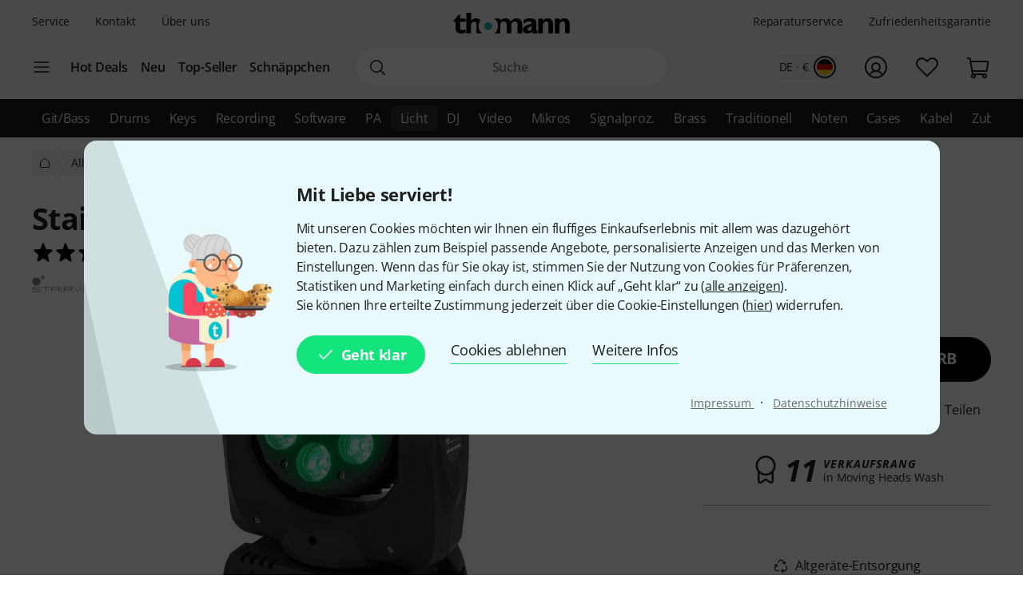

--- FILE ---
content_type: text/html; charset=UTF-8
request_url: https://www.thomann.de/de/stairville_mh_110_wash_led_moving_head.htm?ref=prp_dyk_alt_com_8
body_size: 66201
content:
<!DOCTYPE html>

<html lang="de" class="no-js">
<head>
    <meta charset="utf-8">
    <meta http-equiv="X-UA-Compatible" content="IE=edge">
    <title>Stairville MH-110 Wash LED Moving Head – Musikhaus Thomann</title>

    <meta name="description" content="Stairville MH-110 Wash 7x10W LED Moving Head. Extem kompakter und äußerst lichtstarker LED Wash Moving Head, mit 7 Stück 4in1 10W Quad Colour LEDs. Die echte RGBW Farbmischung unter der Linse sorgt für perfekte Farben,...">

    <meta name="Language" content="de-DE">
    <meta name="Content-Language" content="de-DE">
    <meta name="viewport" content="width=device-width, initial-scale=1">

    <script type="text/javascript">
        if (window.navigator.platform.match(/iPhone|iPod/) !== null) {
            document.querySelector('meta[name="viewport"]').setAttribute('content', 'width=device-width, initial-scale=1; maximum-scale=1');
        }
    </script>

    
    <link rel="stylesheet" href="/static/tr/css/fonts.hash-f6a8f4e2976994709810.css" type="text/css" media="all">
<link rel="stylesheet" href="/static/tr/css/vendor-fx.hash-2e196db2c29ed2aecb4a.css" type="text/css" media="all">
<link rel="stylesheet" href="/static/tr/css/style-fx.hash-623d6325f7a6068c6a17.css" type="text/css" media="all">
<link rel="stylesheet" href="/static/tr/css/thoapp.hash-445dd230df2df9e1668c.css" type="text/css" media="all">

    <script type="text/javascript">
        var globals = {"lanid":1,"season":null,"iso":"de","isoInternal":"de","languageKey":"d","languageIso":"de","currency":{"id":2,"key":"EUR","symbol":"\u20ac","nameLocal":"Euro","nameInternational":"Euro","exchangeRate":"1","billable":true},"localization":{"position":"post","separator":"\u00a0","thousand":".","decimal":","},"vkpId":1,"workServer":false,"e2etest":false,"picsOffset":"https://images.static-thomann.de/pics/","thumbOffset":"https:\/\/thumbs.static-thomann.de\/thumb\/","videoOffset":"https:\/\/video1.thomann.de\/","videoThumbOffset":"https:\/\/thumbs.static-thomann.de\/vthumb\/vthumb640x360\/vidiot\/","bdboOffset":"https:\/\/bdbo1.thomann.de\/thumb\/","staticOffset":"https:\/\/static.static-thomann.de","mobileDevice":false,"isThomannUser":false,"fileversions":{"fxicons":"\/static\/icons\/fxicons.hash-2303fa087d588733e6b9.svg"},"isSentryEnabled":true,"module":"prod","subModule":"","categoryKey":"liblmw","abSwitchData":{"ipm":{"belongsTo":{"key":"other","probability":90,"filters":[]}},"ConsentVersion":{"belongsTo":{"key":"v12","probability":100,"filters":[]}},"SCA":{"belongsTo":{"key":"active","probability":100,"filters":[]}},"ebrs":{"belongsTo":{"key":"active","probability":100,"filters":[]}},"amzv":{"belongsTo":{"key":"other","probability":100,"filters":[]}},"c2ta":{"belongsTo":{"key":"other","probability":100,"filters":[]}},"ccuserpool":{"belongsTo":{"key":"active","probability":100,"filters":[]}},"strikePrice":{"belongsTo":{"key":"active","probability":100,"filters":[]}},"rmProxy":{"belongsTo":{"key":"other","probability":100,"filters":[]}},"nlFooterButtonVariant":{"belongsTo":{"key":"other","probability":100,"filters":[]}},"strikePriceHighlight":{"belongsTo":{"key":"active","probability":100,"filters":[]}},"c2":{"belongsTo":{"key":"active","probability":100,"filters":[]}},"formRegister":{"belongsTo":{"key":"other","probability":100,"filters":[]}},"a11yProductPage":{"belongsTo":{"key":"other","probability":100,"filters":[]}},"brandAndSecurityInfo":{"belongsTo":{"key":"active","probability":100,"filters":[]}},"autoSuggestUiUx":{"belongsTo":{"key":"other","probability":100,"filters":[]}},"retailMediaConversion":{"belongsTo":{"key":"active","probability":100,"filters":[]}},"retailMediaConversionLogs":{"belongsTo":null},"brandCategoryListingDist":{"belongsTo":{"key":"solr","probability":50,"filters":[]}},"rcCacheTarget":{"belongsTo":{"key":"other","probability":100,"filters":[]}},"a11yCaptcha":{"belongsTo":{"key":"other","probability":100,"filters":[]}},"c2CartesBancaires":{"belongsTo":{"key":"active","probability":100,"filters":[]}},"retailMediaService":{"belongsTo":null},"c2Blik":{"belongsTo":{"key":"active","probability":100,"filters":[]}},"explicitSearchDist":{"belongsTo":{"key":"solr_improved_sh","probability":100,"filters":[]}},"goldenTicket":{"belongsTo":{"key":"other","probability":100,"filters":[]}},"rcV2FolderStructure":{"belongsTo":{"key":"active","probability":100,"filters":[]}},"rcEnableWebhook":{"belongsTo":{"key":"active","probability":100,"filters":[]}},"cyberweekRichContent":{"belongsTo":{"key":"active","probability":100,"filters":[]}},"searchCollector":{"belongsTo":{"key":"active","probability":100,"filters":[]}},"c2TestCreditCardTemplate":{"belongsTo":{"key":"active","probability":100,"filters":[]}},"rcGridNewProductCard":{"belongsTo":{"key":"active","probability":100,"filters":[]}},"c2CustomCase":{"belongsTo":{"key":"active","probability":100,"filters":[]}},"campaignCarouselCacheFallback":{"belongsTo":{"key":"active","probability":100,"filters":[]}},"showReplayFeatureOnAppLandingPage":{"belongsTo":{"key":"other","probability":100,"filters":[]}},"campaignCatCriteria":{"belongsTo":{"key":"other","probability":100,"filters":[]}},"campaignCatFacets":{"belongsTo":{"key":"other","probability":100,"filters":[]}},"header":{"belongsTo":{"key":"other","probability":80,"filters":[]}},"aiReviewsSummary":{"belongsTo":{"key":"other","probability":100,"filters":[]}},"c2Amazon":{"belongsTo":{"key":"other","probability":100,"filters":[]}},"taraPdp":{"belongsTo":{"key":"other","probability":100,"filters":[]}},"affiliateArticleGrid":{"belongsTo":null}},"csrfToken":"3y2JvAn0I9nUQNp8epLHbGL2cUE7fkWBIZczbmlZ","deviceValueSettings":{"autoLogin":{"isAutoLoginEnabled":false},"shopSettings":{"country":null,"isoCdInternal":null,"mobileRedirectValue":null,"currencyId":null},"miscValues":{"isPaypalExpressDeliveryNoticeDisabled":false,"showSafetyTeaserCertifiedAds":false,"articleListViewMode":"list","articleListViewModeForMobile":"block","wishListViewMode":"normal","wishListSorting":"date_desc","snowfallIsEnabled":true,"isLegacyFrontEndDataImported":false,"isLegacyBackEndDataImported":false,"valueSettingsGotImported":false,"seenInfoBarMessages":[],"recentSearches":[]},"thomannRecommendation":{"thorId":null,"clickStreamId":null,"FPID":null},"affiliateClickFireValues":{"offId":null,"affId":null,"expires":null,"trackingInfo":null},"cookieTransition":{"isRollbacked":false,"rollbackDate":null,"dataImportDone":false,"dataImportDate":null}},"captcha":{"siteKey":"0x4AAAAAAAWpGMUvEoqHMwH9","implementation":"Turnstile","enabled":true},"customerIsLoggedIn":false,"artnr":"325877"};
    </script>

    <script type="text/javascript" src="/static/script/runtime.hash-107a611e5a4004e455d5.js"></script>
<script type="text/javascript" src="/static/script/tho-vendor.hash-4ab3cbb8b87645e6878e.js"></script>
<script type="text/javascript" src="/static/script/thoapp.hash-3fd3d658fe89efc73125.js"></script>
<script type="text/javascript" src="https://fsi.thomann.de/fsicache/viewer/applications/viewer/js/fsiviewer.js"></script>

    <script type="text/javascript">tho.bootstrapModule('prod.conversionLoggingHelper', [], []);</script><script type="text/javascript">tho.addMssgResource({"nc_barrierfree.kundencenter.merkliste.entry.delete":"Artikel von der Wunschliste l\u00f6schen","nc_barrierfree.prod.addtowishlist":"Artikel auf meine Wunschliste setzen","nc_produktinfo.priceBox.addToWishlist.success":"Das Produkt {articleName} ist jetzt auf Ihrer <a href=\"wishlist.html\">Wunschliste<\/a>.","nc_barrierfree.browse.warenkorb":"In den Warenkorb legen","nc_barrierfree.search.result.0":"0 Produkte gefunden","nc_barrierfree.search.result.1":"1 Produkt gefunden","nc_barrierfree.search.result.any":"{total} Produkte gefunden","nc_barrierfree.article.compare":"Vergleichen","nc_barrierfree.article.remove":"Artikel entfernen","nc_barrierfree.browse.articleSearch":"Artikelsuche","nc_general.close":"Schlie\u00dfen","nc_general.ja":"Ja","nc_general.abort":"Abbrechen","nc_general.share":"Teilen","nc_general.edit":"Bearbeiten","nc_general.login.captcha":"Bitte best\u00e4tigen Sie das CAPTCHA (\"Ich bin kein Roboter\").","nc_general.form.input.password.hide":"Zeichen verstecken","nc_general.form.input.password.show":"Zeichen anzeigen","nc_general.form.error.dateInFuture":"Bitte geben Sie ein Datum in der Zukunft ein.","nc_general.login.captcha.fallback.header":"Bei der Verifizierung ist ein Fehler aufgetreten","nc_general.login.captcha.fallback.success":"Wir haben einen neuen Login-Link an die angegebene E-Mail-Adresse gesendet","nc_general.login.captcha.fallback.text":"Wir haben einen Login-Link an Ihre E-Mail-Adresse {email} geschickt, mit dem Sie sich dennoch anmelden k\u00f6nnen.","nc_general.login.captcha.fallback.trigger":"Login-Link erneut anfordern","general.checkout.recognition.loginOption.linkEmail":"Schickt mir eine E-Mail mit Login-Link","general.checkout.recognition.loginOption.linkEmail.tryAgainLink":"Login-Link nochmals versenden","nc_general.monat.01":"Januar","nc_general.monat.02":"Februar","nc_general.monat.03":"M\u00e4rz","nc_general.monat.04":"April","nc_general.monat.05":"Mai","nc_general.monat.06":"Juni","nc_general.monat.07":"Juli","nc_general.monat.08":"August","nc_general.monat.09":"September","nc_general.monat.10":"Oktober","nc_general.monat.11":"November","nc_general.monat.12":"Dezember","nc_general.weekday.short.1":"Mo","nc_general.weekday.short.2":"Di","nc_general.weekday.short.3":"Mi","nc_general.weekday.short.4":"Do","nc_general.weekday.short.5":"Fr","nc_general.weekday.short.6":"Sa","nc_general.weekday.short.7":"So"})</script>

    <link rel="canonical" href="https://www.thomann.de/de/stairville_mh_110_wash_led_moving_head.htm">
    <link rel="shortcut icon" href="https://images.static-thomann.de/pics/images/common/favicon.png">
    
    <meta name="robots" content="index,follow">
    <meta property="og:type" content="product">
    <meta property="og:title" content="Stairville MH-110 Wash LED Moving Head">
    <meta property="og:site_name" content="Musikhaus Thomann">
    <meta property="og:url" content="https://www.thomann.de/de/stairville_mh_110_wash_led_moving_head.htm">
    <meta property="og:description" content="Stairville MH-110 Wash 7x10W LED Moving Head. Extem kompakter und äußerst lichtstarker LED Wash Moving Head, mit 7 Stück 4in1 10W Quad Colour LEDs. Die echte RGBW Farbmischung unter der Linse sorgt für perfekte Farben, auf der Bühne, im Club, auf...">
    <meta property="og:image" content="https://www.thomann.de/thumb/opengraph/pics/prod/325877.jpg">
    <meta property="og:locale" content="de_DE">
    
    <link href="/apple-touch-icon-precomposed.png" rel="apple-touch-icon-precomposed">
    <link href="/apple-touch-icon-57x57-precomposed.png" rel="apple-touch-icon-precomposed" sizes="57x57">
    <link href="/apple-touch-icon-72x72-precomposed.png" rel="apple-touch-icon-precomposed" sizes="72x72">
    <link href="/apple-touch-icon-76x76-precomposed.png" rel="apple-touch-icon-precomposed" sizes="76x76">
    <link href="/apple-touch-icon-114x114-precomposed.png" rel="apple-touch-icon-precomposed" sizes="114x114">
    <link href="/apple-touch-icon-120x120-precomposed.png" rel="apple-touch-icon-precomposed" sizes="120x120">
    <link href="/apple-touch-icon-144x144-precomposed.png" rel="apple-touch-icon-precomposed" sizes="144x144">
    <link href="/apple-touch-icon-152x152-precomposed.png" rel="apple-touch-icon-precomposed" sizes="152x152">

    
</head>
<body itemscope itemtype="https://schema.org/WebPage"
      class="font-sans font-normal text-sm lg:text-base text-neutral-800 min-h-screen max-w-full min-w-auto flex flex-col ">
    <script type="text/javascript">dataLayer = [];</script>

<!-- Google Tag Manager -->
<noscript>
    <iframe src="//www.googletagmanager.com/ns.html?id=GTM-T3LLKX" height="0" width="0" style="display:none;visibility:hidden"></iframe>
</noscript>

<script type="text/javascript">
    (function (w, d, s, l, i) {
        w[l] = w[l] || [];
        w[l].push({'gtm.start': new Date().getTime(), event: 'gtm.js'});
        var f = d.getElementsByTagName(s)[0],
            j = d.createElement(s), dl = l != 'dataLayer' ? '&l=' + l : '';
        j.async = true;
        j.src = '//www.googletagmanager.com/gtm.js?id=' + i + dl;

        window.gtm_loaded = false;
        j.addEventListener('load', () => window.gtm_loaded = true);

        f.parentNode.insertBefore(j, f);
    })(window, document, 'script', 'dataLayer', 'GTM-T3LLKX');
</script>
<!-- End Google Tag Manager -->
    <script data-gtm="dataLayer" type="text/javascript">dataLayer.push({"event":"abTestCaseInfo","ipm":{"belongsTo":{"key":"other","probability":90,"filters":[]}},"ConsentVersion":{"belongsTo":{"key":"v12","probability":100,"filters":[]}},"SCA":{"belongsTo":{"key":"active","probability":100,"filters":[]}},"ebrs":{"belongsTo":{"key":"active","probability":100,"filters":[]}},"amzv":{"belongsTo":{"key":"other","probability":100,"filters":[]}},"c2ta":{"belongsTo":{"key":"other","probability":100,"filters":[]}},"ccuserpool":{"belongsTo":{"key":"active","probability":100,"filters":[]}},"strikePrice":{"belongsTo":{"key":"active","probability":100,"filters":[]}},"rmProxy":{"belongsTo":{"key":"other","probability":100,"filters":[]}},"nlFooterButtonVariant":{"belongsTo":{"key":"other","probability":100,"filters":[]}},"strikePriceHighlight":{"belongsTo":{"key":"active","probability":100,"filters":[]}},"c2":{"belongsTo":{"key":"active","probability":100,"filters":[]}},"formRegister":{"belongsTo":{"key":"other","probability":100,"filters":[]}},"a11yProductPage":{"belongsTo":{"key":"other","probability":100,"filters":[]}},"brandAndSecurityInfo":{"belongsTo":{"key":"active","probability":100,"filters":[]}},"autoSuggestUiUx":{"belongsTo":{"key":"other","probability":100,"filters":[]}},"retailMediaConversion":{"belongsTo":{"key":"active","probability":100,"filters":[]}},"retailMediaConversionLogs":{"belongsTo":null},"brandCategoryListingDist":{"belongsTo":{"key":"solr","probability":50,"filters":[]}},"rcCacheTarget":{"belongsTo":{"key":"other","probability":100,"filters":[]}},"a11yCaptcha":{"belongsTo":{"key":"other","probability":100,"filters":[]}},"c2CartesBancaires":{"belongsTo":{"key":"active","probability":100,"filters":[]}},"retailMediaService":{"belongsTo":null},"c2Blik":{"belongsTo":{"key":"active","probability":100,"filters":[]}},"explicitSearchDist":{"belongsTo":{"key":"solr_improved_sh","probability":100,"filters":[]}},"goldenTicket":{"belongsTo":{"key":"other","probability":100,"filters":[]}},"rcV2FolderStructure":{"belongsTo":{"key":"active","probability":100,"filters":[]}},"rcEnableWebhook":{"belongsTo":{"key":"active","probability":100,"filters":[]}},"cyberweekRichContent":{"belongsTo":{"key":"active","probability":100,"filters":[]}},"searchCollector":{"belongsTo":{"key":"active","probability":100,"filters":[]}},"c2TestCreditCardTemplate":{"belongsTo":{"key":"active","probability":100,"filters":[]}},"rcGridNewProductCard":{"belongsTo":{"key":"active","probability":100,"filters":[]}},"c2CustomCase":{"belongsTo":{"key":"active","probability":100,"filters":[]}},"campaignCarouselCacheFallback":{"belongsTo":{"key":"active","probability":100,"filters":[]}},"showReplayFeatureOnAppLandingPage":{"belongsTo":{"key":"other","probability":100,"filters":[]}},"campaignCatCriteria":{"belongsTo":{"key":"other","probability":100,"filters":[]}},"campaignCatFacets":{"belongsTo":{"key":"other","probability":100,"filters":[]}},"header":{"belongsTo":{"key":"other","probability":80,"filters":[]}},"aiReviewsSummary":{"belongsTo":{"key":"other","probability":100,"filters":[]}},"c2Amazon":{"belongsTo":{"key":"other","probability":100,"filters":[]}},"taraPdp":{"belongsTo":{"key":"other","probability":100,"filters":[]}},"affiliateArticleGrid":{"belongsTo":null}})</script>
<script data-gtm="dataLayer" type="text/javascript">dataLayer.push({"event":"gtmCookie","cookies":{"feature33":0,"feature55":0,"feature44":0,"feature66":0,"feature11":0,"feature22":0,"feature77":0,"feature88":0,"feature99":0,"feature101":0,"feature122":0,"feature133":0,"feature144":0},"l":"0","language":"de","country":"de","price_list_id":1,"price_list_table":"ncvkp","device":"desktop","pageMod":"prod","pageSubMod":"","category_key":"LIBLMW","traffic_type":"","strike_price_variant":"percentage","catalog_suggestion_variant":"thomann_internal","brand_category_listing_variant":"thomann","bloomreach_variant":"thomann","query_suggestions_provider":"solr_improved_sh","newsletter_status":0})</script>
<script data-gtm="dataLayer" type="text/javascript">dataLayer.push({"event":"tnl","status":0,"is_logged_in":0,"is_email_matched":0,"nl_locale":0})</script>
    <!--rndr:Cookie/Elements/CookieConsentTwfProminent--><div class="theme-fx spicy-consent-wrapper js-spicy-ask">
    <div class="cookie-consent-spice">
        <div class="spicy-consent-bar">
            <img class="spicy-consent-bar__image" src="https://images.static-thomann.de/pics/images/cookie/oma_with_thomann_cookies.png" alt="oma-with-cookies"/>
            <div class="spicy-consent-bar__content" data-open-link-in-dialog>
                <h4 class="fx-headline fx-headline--4 spicy-consent-bar__headline">
                    Mit Liebe serviert!
                </h4>
                <div class="fx-text">
                    Mit unseren Cookies möchten wir Ihnen ein fluffiges Einkaufserlebnis mit allem was dazugehört bieten. Dazu zählen zum Beispiel passende Angebote, personalisierte Anzeigen und das Merken von Einstellungen. Wenn das für Sie okay ist, stimmen Sie der Nutzung von Cookies für Präferenzen, Statistiken und Marketing einfach durch einen Klick auf „Geht klar“ zu (<span class="spicy-link" data-open-in-dialog id="cookie-consent-bar-all-options-popup-trigger" href="cookie_options.html" title="" data-dialog-hide-dialog-closer>alle anzeigen</span>).<br>Sie können Ihre erteilte Zustimmung jederzeit über die Cookie-Einstellungen (<span class="spicy-link" data-open-in-dialog id="cookie-consent-bar-revocation-popup-trigger" href="" title="" data-dialog-hide-dialog-closer>hier</span>) widerrufen.
                </div>
                <div class="spicy-consent-bar__actions">
                    <button
        type="button"
        class="fx-button fx-button--icon-left consent-button consent-button--primary js-accept-all-cookies spicy-consent-bar__action spicy-consent-bar__action-accept"
        data-dialog-close-trigger
>
    <svg class="fx-icon fx-icon-check fx-size--medium"
     >
            <title>small</title>
        <use xlink:href="/static/icons/fxicons.hash-2303fa087d588733e6b9.svg#check"></use>
</svg>
    <span class="fx-space-left--xs">
        Geht klar
    </span>
</button>
                    <button
                            class="fx-button fx-button--text-button spicy-consent-bar__action spicy-consent-bar__action--as-text consent-button consent-button--text-button js-decline-all-cookies"
                            data-dialog-close-trigger type="button"
                    >
                        Cookies ablehnen
                    </button>
                    <button id="cookie-consent-bar-configure-options-popup-trigger"
                       class="fx-button fx-button--text-button spicy-consent-bar__action--as-text spicy-consent-bar__action consent-button consent-button--text-button js-more-info"
                       data-open-in-dialog
                       data-dialog-hide-dialog-closer
                       data-dialog-close-trigger
                    >
                        Weitere Infos
                    </button>
                </div>
                <div class="spicy-consent-bar__links static-links">
                    <a class="static-links__link fx-button-link fx-typography-meta" href="compinfo_imprint.html" target="_blank">
                        Impressum
                    </a>
                    <span class="static-links__divider">&middot;</span>
                    <a class="static-links__link fx-button-link fx-link fx-typography-meta" href="compinfo_privacy.html" target="_blank">
                        Datenschutzhinweise
                    </a>
                </div>
            </div>
        </div>
    </div>
</div>

<div id="cookie-consent-bar-all-options-popup" class="rs-common-popup rs-popup cookie-consent-spicy-popup state-closed"
     data-lazy-href="cookie_options.html?scope=full">
</div>

<div id="cookie-consent-bar-configure-options-popup" class="rs-common-popup rs-popup cookie-consent-spicy-popup state-closed"
     data-lazy-href="cookie_configuration.html?scope=full">
</div>
<script type="text/javascript">tho.bootstrapModule('common.cookieConsentBar', ["cookie_storage.html","cookie_storage.html","full"], []);</script>

    <a href="#main" class="fx-button fx-button--skip">Zum Seiteninhalt</a>

    <div id="fx-breakpoints"></div>

    <!--rndr:Common/Elements/RichContent--><div class="header-banner-rich-content">
    <section class="rich-content  rich-content-campaign-HeaderBanner">
        <!--rndr:Common/Elements/RichContent/Components/HeaderBannerSlot-->
        <div id="c957338af-9624-4425-96bc-247a43358977" class="component component--headerbannerslot background-">
                </div>


    </section>
</div>

            <!--rndr:Navi/Elements/HeaderFx-->        <header class="theme-fx theme-fx--full-width fx-header print:hidden js-header">
        <div class="fx-header__wrapper" role="banner">
            <div class="fx-header__column fx-header__column--first fx-sm-hidden">
                <!--rndr:Navi/Elements/Fx/StaticLinks--><ul class="static-links">
    <li class="static-links__item">
        <a href="helpdesk_service.html" class="static-links__link fx-typography-meta js-header-link-service" data-tracking="services">
            Service
        </a>
    </li>
    <li class="static-links__item">
        <a href="compinfo_contact.html" class="static-links__link fx-typography-meta" data-tracking="contact us">
            Kontakt
        </a>
    </li>
    <li class="static-links__item">
        <a href="compinfo.html" class="static-links__link fx-typography-meta js-header-link-about" data-tracking="about us">
            Über uns
        </a>
    </li>
</ul>
<script type="text/javascript">tho.bootstrapModule('navi.fx.staticLinks', [], []);</script>
                <!--rndr:Navi/Elements/Fx/EntryPoints--><div class="entry-points">
    <div class="entry-points__menu js-entry-points-menu">
        <svg class="fx-icon fx-icon-navi entry-points__icon fx-size--medium"
     >
        <use xlink:href="/static/icons/fxicons.hash-2303fa087d588733e6b9.svg#navi"></use>
</svg>
    </div>

    <ul class="link-list">
        <li class="link-list__item fx-text fx-text--semi-bold js-entry-points-categories fx-lg-hidden">
            <a class="link-list__text" href="#"
               data-tracking="categories">Kategorien</a>
        </li>
        <li class="link-list__item fx-text fx-text--semi-bold">
            <a class="link-list__text" href="hotdeals.html"
               data-tracking="hot deals">Hot Deals</a>
        </li>
        <li class="link-list__item fx-text fx-text--semi-bold">
            <a class="link-list__text" href="prodnews.html"
               data-tracking="new products">Neu</a>
        </li>
        <li class="link-list__item fx-text fx-text--semi-bold">
            <a class="link-list__text" href="topseller.html"
               data-tracking="top sellers">Top-Seller</a>
        </li>
        <li class="link-list__item fx-text fx-text--semi-bold">
            <a class="link-list__text" href="blowouts.html"
               data-tracking="blowouts">Schnäppchen</a>
        </li>
    </ul>
</div>
<script type="text/javascript">tho.bootstrapModule('navi.fx.entryPoints', [], []);</script>

            </div>
            <div class="fx-header__column fx-header__column--second">
                <!--rndr:Navi/Elements/Fx/Logo--><div class="header-logo ">
    <a id="cyberstore-logo" class="header-logo__link js-header-logo" href="index.html"
       aria-label="Hauptseite" data-tracking="logo">
        <div class="header-logo__container">
            <img class="header-logo__image "
                 src="https://images.static-thomann.de/pics/images/logos/thomann-cyan-black.svg"
                 alt="Thomann"
                 width="156"
                 height="29"
                 title="">

                    </div>
        <div class="header-logo__placeholder"></div>
    </a>
    <div class="js-header-exit-popover"></div>
</div>

                <!--rndr:Navi/Elements/Fx/SearchBox--><div class="search-box js-search-box">
    <form class="search-box__form" method="get" action="search.html" name="searchform">
        <div class="search-input">
                                    <svg class="fx-icon fx-icon-search search-input__magnifier js-search-input-magnifier"
     data-track-id="searchButton">
            <title>search</title>
        <use xlink:href="/static/icons/fxicons.hash-2303fa087d588733e6b9.svg#search"></use>
</svg>
            <input class="search-input__field fx-text js-search-input-field" data-track-id="searchBox" placeholder="Suche" type="search" name="sw" id="fsearch-sw"
                   autocomplete="off"
                   value="" role="search">
            <input type="hidden" name="smcs" value=0>
            <div class="search-input__preview" id="js-search-input-preview"></div>
        </div>
    </form>
    <div class="main-navigation fx-md-hidden fx-lg-hidden js-search-box-menu">
        <svg class="fx-icon fx-icon-navi main-navigation__icon"
     >
        <use xlink:href="/static/icons/fxicons.hash-2303fa087d588733e6b9.svg#navi"></use>
</svg>
    </div>
</div>
<script type="text/javascript">tho.bootstrapModule('navi.openSearchShortcut', [], []);</script><script type="text/javascript">tho.bootstrapModule('navi.fx.searchBox', [null,"search_suggestions.json","solr","de_DE.EUR"], {"general.searchBox.assistants.manufacturer":"Hersteller","general.searchBox.assistants.categories":"Kategorien","general.searchBox.assistants.products":"Produkte","general.searchBox.assistants.productSelection":"Produktauswahl","general.searchBox.seeResults":"Zeige Ergebnisse f\u00fcr <b>{searchTerm}<\/b>","general.article.availability.1.label":"Sofort lieferbar","nc_navigation.searchbox.placeholder":"Suche","nc_barrierfree.article.count":"Menge: {articleCount}","general.searchBox.recentSearches.label":"Letzte Suchanfragen","general.searchBox.recentSearches.clearAllLabel":"Alles l\u00f6schen","general.searchBox.recentSearches.notification":"Fertig! [SEPARATOR] Ihre letzten Suchanfragen wurden gel\u00f6scht."});</script>
            </div>
            <div class="fx-header__column fx-header__column--third">
                <!--rndr:Navi/Elements/Fx/TickerAndUsp--><ul class="ticker fx-sm-hidden">
            <li class="ticker__item">
            <a class="ticker__link fx-typography-meta" href="helpdesk_repair.html" data-tracking="repair">
                Reparaturservice
            </a>
        </li>
            <li class="ticker__item">
            <a class="ticker__link fx-typography-meta" href="helpdesk_satisfaction.html" data-tracking="satisfaction">
                Zufriedenheitsgarantie
            </a>
        </li>
    </ul>

                <!--rndr:Navi/Elements/Fx/UserNavigation--><div class="user-navigation js-user-navigation">
    <button class="user-navigation__item shop-country js-user-navigation-shop focus:outline-primary-500 focus:outline-offset-2" aria-label="Land und Sprache" data-tracking="shop selector">
        <span class="shop-country__stats fx-typography-meta">
                            de · €
                    </span>
        <div class="shop-country__flag-select">
            <svg class="fx-icon fx-icon-circle shop-country__circle fx-size--md2-lg"
     >
        <use xlink:href="/static/icons/fxicons.hash-2303fa087d588733e6b9.svg#circle"></use>
</svg>
            <div class="shop-country__flag-wrapper shop-country__flag-wrapper--center">
                    <img class="fx-flag shop-country__flag" src="https://images.static-thomann.de/pics/images/common/flags/de.svg" alt="de">
            </div>
        </div>
    </button>
    <div  id="fx-login-flyin"  class="user-navigation__item js-user-navigation-customer-center" data-tracking="customer center">
        <a href="mythomann.html" aria-label="Kundencenter" tabindex="0" aria-owns="fx-flyin-customer" aria-expanded="false" role="button">
            <svg class="fx-icon fx-icon-profile user-navigation__icon fx-size--md2-lg"
     >
            <title>customer-center</title>
        <use xlink:href="/static/icons/fxicons.hash-2303fa087d588733e6b9.svg#profile"></use>
</svg>
        </a>
    </div>
    <div class="user-navigation__item js-user-navigation-wishlist">
        <a href="wishlist.html" aria-label="Zur Wunschliste" tabindex="0" data-tracking="wishlist">
            <svg class="fx-icon fx-icon-heart user-navigation__icon fx-size--md2-lg"
     >
            <title>wishlist</title>
        <use xlink:href="/static/icons/fxicons.hash-2303fa087d588733e6b9.svg#heart"></use>
</svg>
        </a>
    </div>

                
    <div class="user-navigation__item js-user-navigation-basket" >
        <a href="basket.html" aria-label="Zum Warenkorb" tabindex="0" data-tracking="basket">
            <svg class="fx-icon fx-icon-cart user-navigation__icon js-user-navigation-basket-icon-cart fx-size--md2-lg"
     >
            <title>basket</title>
        <use xlink:href="/static/icons/fxicons.hash-2303fa087d588733e6b9.svg#cart"></use>
</svg>
            <svg class="fx-icon fx-icon-cart-selected user-navigation__icon js-user-navigation-basket-icon-cart-selected fx-size--md2-lg fx-hidden"
     >
            <title>basket</title>
        <use xlink:href="/static/icons/fxicons.hash-2303fa087d588733e6b9.svg#cart-selected"></use>
</svg>
            <svg class="fx-icon fx-icon-cart-selected-99plus user-navigation__icon js-user-navigation-basket-icon-cart-99plus fx-size--md2-lg fx-hidden"
     >
            <title>basket</title>
        <use xlink:href="/static/icons/fxicons.hash-2303fa087d588733e6b9.svg#cart-selected-99plus"></use>
</svg>
                <span class="user-navigation__basket-amount  fx-typography-teaser js-user-navigation-basket-amount">
                                    </span>
        </a>
    </div>
</div>
<script type="text/javascript">tho.bootstrapModule('navi.fx.userNavigation', [], []);</script>
            </div>
        </div>
        <!--rndr:Navi/Elements/Fx/Categories--><nav class="fx-header-categories fx-sm-hidden fx-md-hidden">
    <div class="fx-header-categories__wrapper js-header-categories">
        <ul class="categories-list js-categories-list">
                            <li class="categories-list__item">
                    <a href="gitarren_baesse.html"
                       class="categories-list__link"
                       data-gtm-anja-key="GI"
                       data-tracking="GI">
                        Git/Bass
                    </a>
                </li>
                            <li class="categories-list__item">
                    <a href="drums_und_percussion.html"
                       class="categories-list__link"
                       data-gtm-anja-key="DR"
                       data-tracking="DR">
                        Drums
                    </a>
                </li>
                            <li class="categories-list__item">
                    <a href="tasteninstrumente.html"
                       class="categories-list__link"
                       data-gtm-anja-key="TA"
                       data-tracking="TA">
                        Keys
                    </a>
                </li>
                            <li class="categories-list__item">
                    <a href="studio_recording.html"
                       class="categories-list__link"
                       data-gtm-anja-key="ST"
                       data-tracking="ST">
                        Recording
                    </a>
                </li>
                            <li class="categories-list__item">
                    <a href="software.html"
                       class="categories-list__link"
                       data-gtm-anja-key="SW"
                       data-tracking="SW">
                        Software
                    </a>
                </li>
                            <li class="categories-list__item">
                    <a href="pa-beschallungsequipment.html"
                       class="categories-list__link"
                       data-gtm-anja-key="PA"
                       data-tracking="PA">
                        PA
                    </a>
                </li>
                            <li class="categories-list__item">
                    <a href="licht-buehnenequipment.html"
                       class="categories-list__link categories-list__link--active"
                       data-gtm-anja-key="LI"
                       data-tracking="LI">
                        Licht
                    </a>
                </li>
                            <li class="categories-list__item">
                    <a href="dj-equipment.html"
                       class="categories-list__link"
                       data-gtm-anja-key="DJ"
                       data-tracking="DJ">
                        DJ
                    </a>
                </li>
                            <li class="categories-list__item">
                    <a href="broadcast_video.html"
                       class="categories-list__link"
                       data-gtm-anja-key="VI"
                       data-tracking="VI">
                        Video
                    </a>
                </li>
                            <li class="categories-list__item">
                    <a href="mikrofone.html"
                       class="categories-list__link"
                       data-gtm-anja-key="MI"
                       data-tracking="MI">
                        Mikros
                    </a>
                </li>
                            <li class="categories-list__item">
                    <a href="effektgeraete_signalprozessoren.html"
                       class="categories-list__link"
                       data-gtm-anja-key="SP"
                       data-tracking="SP">
                        Signalproz.
                    </a>
                </li>
                            <li class="categories-list__item">
                    <a href="blasinstrumente.html"
                       class="categories-list__link"
                       data-gtm-anja-key="BL"
                       data-tracking="BL">
                        Brass
                    </a>
                </li>
                            <li class="categories-list__item">
                    <a href="traditionelle_instrumente.html"
                       class="categories-list__link"
                       data-gtm-anja-key="TR"
                       data-tracking="TR">
                        Traditionell
                    </a>
                </li>
                            <li class="categories-list__item">
                    <a href="noten_buecher_dvds.html"
                       class="categories-list__link"
                       data-gtm-anja-key="NO"
                       data-tracking="NO">
                        Noten
                    </a>
                </li>
                            <li class="categories-list__item">
                    <a href="cases_racks_gigbags.html"
                       class="categories-list__link"
                       data-gtm-anja-key="CA"
                       data-tracking="CA">
                        Cases
                    </a>
                </li>
                            <li class="categories-list__item">
                    <a href="kabel_stecker.html"
                       class="categories-list__link"
                       data-gtm-anja-key="KA"
                       data-tracking="KA">
                        Kabel
                    </a>
                </li>
                            <li class="categories-list__item">
                    <a href="zubehoer.html"
                       class="categories-list__link"
                       data-gtm-anja-key="ZU"
                       data-tracking="ZU">
                        Zubehör
                    </a>
                </li>
                    </ul>
    </div>
</nav>
<script type="text/javascript">tho.bootstrapModule('navi.fx.categories', [[{"id":23,"key":"GI","fileName":"gitarren_baesse","link":"gitarren_baesse.html","name":"Git\/Bass","navigationTitle":"Gitarren und B\u00e4sse","image":{"type":"THUMBNAIL80","fname":"160084.jpg","fname_webp":"160084.webp","width":107,"height":300,"exists":true},"subcategories":[],"selected":false,"isMainCategory":true,"isActive":false,"label":"Git\/Bass"},{"id":4,"key":"DR","fileName":"drums_und_percussion","link":"drums_und_percussion.html","name":"Drums","navigationTitle":"Drums und Percussion","image":{"type":"THUMBNAIL80","fname":"157411.jpg","fname_webp":"157411.webp","width":300,"height":236,"exists":true},"subcategories":[],"selected":false,"isMainCategory":true,"isActive":false,"label":"Drums"},{"id":43,"key":"TA","fileName":"tasteninstrumente","link":"tasteninstrumente.html","name":"Keys","navigationTitle":"Tasteninstrumente","image":{"type":"THUMBNAIL80","fname":"220582.jpg","fname_webp":"220582.webp","width":400,"height":172,"exists":true},"subcategories":[],"selected":false,"isMainCategory":true,"isActive":false,"label":"Keys"},{"id":37,"key":"ST","fileName":"studio_recording","link":"studio_recording.html","name":"Recording","navigationTitle":"Studio und Recording","image":{"type":"THUMBNAIL80","fname":"544389.jpg","fname_webp":"544389.webp","width":400,"height":329,"exists":true},"subcategories":[],"selected":false,"isMainCategory":true,"isActive":false,"label":"Recording"},{"id":197,"key":"SW","fileName":"software","link":"software.html","name":"Software","navigationTitle":"Software","image":{"type":"THUMBNAIL80","fname":"361024.jpg","fname_webp":"361024.webp","width":400,"height":400,"exists":true},"subcategories":[],"selected":false,"isMainCategory":true,"isActive":false,"label":"Software"},{"id":30,"key":"PA","fileName":"pa-beschallungsequipment","link":"pa-beschallungsequipment.html","name":"PA","navigationTitle":"PA-Equipment","image":{"type":"THUMBNAIL80","fname":"323400.jpg","fname_webp":"323400.webp","width":371,"height":400,"exists":true},"subcategories":[],"selected":false,"isMainCategory":true,"isActive":false,"label":"PA"},{"id":28,"key":"LI","fileName":"licht-buehnenequipment","link":"licht-buehnenequipment.html","name":"Licht","navigationTitle":"Licht und B\u00fchne","image":{"type":"THUMBNAIL80","fname":"238663.jpg","fname_webp":"238663.webp","width":279,"height":400,"exists":true},"subcategories":[],"selected":false,"isMainCategory":true,"isActive":true,"label":"Licht"},{"id":25,"key":"DJ","fileName":"dj-equipment","link":"dj-equipment.html","name":"DJ","navigationTitle":"DJ-Equipment","image":{"type":"THUMBNAIL80","fname":"457350.jpg","fname_webp":"457350.webp","width":128,"height":80,"exists":true},"subcategories":[],"selected":false,"isMainCategory":true,"isActive":false,"label":"DJ"},{"id":3217,"key":"VI","fileName":"broadcast_video","link":"broadcast_video.html","name":"Video","navigationTitle":"Broadcast- und Videoequipment","image":{"type":"THUMBNAIL80","fname":"502555.jpg","fname_webp":"502555.webp","width":400,"height":325,"exists":true},"subcategories":[],"selected":false,"isMainCategory":true,"isActive":false,"label":"Video"},{"id":29,"key":"MI","fileName":"mikrofone","link":"mikrofone.html","name":"Mikros","navigationTitle":"Mikrofone","image":{"type":"THUMBNAIL80","fname":"240603.jpg","fname_webp":"240603.webp","width":299,"height":400,"exists":true},"subcategories":[],"selected":false,"isMainCategory":true,"isActive":false,"label":"Mikros"},{"id":36,"key":"SP","fileName":"effektgeraete_signalprozessoren","link":"effektgeraete_signalprozessoren.html","name":"Signalproz.","navigationTitle":"Effekte und Signalprozessoren","image":{"type":"THUMBNAIL80","fname":"163587.jpg","fname_webp":"163587.webp","width":400,"height":166,"exists":true},"subcategories":[],"selected":false,"isMainCategory":true,"isActive":false,"label":"Signalproz."},{"id":1,"key":"BL","fileName":"blasinstrumente","link":"blasinstrumente.html","name":"Brass","navigationTitle":"Blasinstrumente","image":{"type":"THUMBNAIL80","fname":"120142.jpg","fname_webp":"120142.webp","width":131,"height":250,"exists":true},"subcategories":[],"selected":false,"isMainCategory":true,"isActive":false,"label":"Brass"},{"id":18,"key":"TR","fileName":"traditionelle_instrumente","link":"traditionelle_instrumente.html","name":"Traditionell","navigationTitle":"Traditionelle Instrumente","image":{"type":"THUMBNAIL80","fname":"152491.jpg","fname_webp":"152491.webp","width":298,"height":300,"exists":true},"subcategories":[],"selected":false,"isMainCategory":true,"isActive":false,"label":"Traditionell"},{"id":24,"key":"NO","fileName":"noten_buecher_dvds","link":"noten_buecher_dvds.html","name":"Noten","navigationTitle":"Noten und Medien","image":{"type":"THUMBNAIL80","fname":"384526.jpg","fname_webp":"384526.webp","width":291,"height":400,"exists":true},"subcategories":[],"selected":false,"isMainCategory":true,"isActive":false,"label":"Noten"},{"id":21,"key":"CA","fileName":"cases_racks_gigbags","link":"cases_racks_gigbags.html","name":"Cases","navigationTitle":"Cases, Racks und Taschen","image":{"type":"THUMBNAIL80","fname":"392436.jpg","fname_webp":"392436.webp","width":400,"height":258,"exists":true},"subcategories":[],"selected":false,"isMainCategory":true,"isActive":false,"label":"Cases"},{"id":31,"key":"KA","fileName":"kabel_stecker","link":"kabel_stecker.html","name":"Kabel","navigationTitle":"Kabel und Stecker","image":{"type":"THUMBNAIL80","fname":"134516.jpg","fname_webp":"134516.webp","width":400,"height":357,"exists":true},"subcategories":[],"selected":false,"isMainCategory":true,"isActive":false,"label":"Kabel"},{"id":32,"key":"ZU","fileName":"zubehoer","link":"zubehoer.html","name":"Zubeh\u00f6r","navigationTitle":"Zubeh\u00f6r","image":{"type":"THUMBNAIL80","fname":"104915.jpg","fname_webp":"104915.webp","width":400,"height":306,"exists":true},"subcategories":[],"selected":false,"isMainCategory":true,"isActive":false,"label":"Zubeh\u00f6r"}]], {"nc_produktinfo.product.categories":"Produktkategorien"});</script>
    </header>
    <!--rndr:Fx/Common/Components/FlyIn--><div id="fx-flyin-main" class="theme-fx theme-fx--full-width fx-flyin" role="dialog" aria-modal="true" aria-hidden="true">
    <div class="backdrop fx-overlay"></div>
    <div class="content-holder">
        <div class="content fx-flyin-content">
            <div class="content__header fx-flyin-content__header"><!--rndr:Common/Elements/FlyInSidebar/FlyInHeaderBar--><div class="fx-flyin__header-bar">
    <div class="header">
        <span class="header__title fx-headline fx-headline--3"></span>
            </div>
    <a class="close-button">
        <svg class="fx-icon fx-icon-remove fx-size--md-md-lg button-icon"
     >
        <use xlink:href="/static/icons/fxicons.hash-2303fa087d588733e6b9.svg#remove"></use>
</svg>
    </a>
</div>
<script type="text/javascript">tho.bootstrapModule('common.flyInHeaderBar', ["main"], []);</script></div>            <div class="content__body fx-flyin-content__body"><!--rndr:Navi/Elements/FlyInMain/FlyInMainTabs--><div
        id="flyin-main-tabs"
        data-is-navigator=""
        data-log-stream-identifier=""
        class="fx-tabs fx-flyin__main-tabs js-active-reload"
>
    <div class="fx-tabs__tabs">
                <ul class="js-fx-tabs-list fx-tabs__list">
                                            <li class="fx-tabs__tab js-fx-tab-navigation"
                    data-target="self"
                    data-identifier="tabProdCat"
                                                                        
                >
                    <a class="fx-tabs__tab-button fx-button fx-button--text-button"
                       data-tracking="products">
                        Produkte
                    </a>
                </li>
                                            <li class="fx-tabs__tab js-fx-tab-navigation active"
                    data-target="self"
                    data-identifier="tabService"
                                                                        
                >
                    <a class="fx-tabs__tab-button fx-button fx-button--text-button  fx-tabs__tab-button--active fx-button--active"
                       data-tracking="services">
                        Service
                    </a>
                </li>
                                            <li class="fx-tabs__tab js-fx-tab-navigation"
                    data-target="self"
                    data-identifier="tabAboutUs"
                                                                        
                >
                    <a class="fx-tabs__tab-button fx-button fx-button--text-button"
                       data-tracking="about us">
                        Über uns
                    </a>
                </li>
                    </ul>
            </div>
    <div class="fx-tabs__contents">
                    <div class="js-fx-tab-content fx-tab-content fx-tab-content--hidden"
                 data-identifier="tabProdCat">
                                    <nav id="drilldown-menu-productCategories" class="fx-flyin-nav drilldown-menu">
             
    <ul class="fx-flyin-nav__menu fx-flyin-nav__menu--active"
        data-menu-id="684baeee-46e8-470f-a11a-c7ea4f1505aa"
        data-parent-id=""
    >
                                            <li class="fx-flyin-nav__item-wrapper">
        <a class="fx-link fx-link--with-icon fx-flyin-nav__item"
           href="gitarren_baesse.html"
           data-menu-id=""
           data-parent-id=""
                            data-tracking="GI"
                    >
            Gitarren und Bässe
                    </a>
            </li>
                                    <li class="fx-flyin-nav__item-wrapper">
        <a class="fx-link fx-link--with-icon fx-flyin-nav__item"
           href="drums_und_percussion.html"
           data-menu-id=""
           data-parent-id=""
                            data-tracking="DR"
                    >
            Drums und Percussion
                    </a>
            </li>
                                    <li class="fx-flyin-nav__item-wrapper">
        <a class="fx-link fx-link--with-icon fx-flyin-nav__item"
           href="tasteninstrumente.html"
           data-menu-id=""
           data-parent-id=""
                            data-tracking="TA"
                    >
            Tasteninstrumente
                    </a>
            </li>
                                    <li class="fx-flyin-nav__item-wrapper">
        <a class="fx-link fx-link--with-icon fx-flyin-nav__item"
           href="studio_recording.html"
           data-menu-id=""
           data-parent-id=""
                            data-tracking="ST"
                    >
            Studio- und Recording-Equipment
                    </a>
            </li>
                                    <li class="fx-flyin-nav__item-wrapper">
        <a class="fx-link fx-link--with-icon fx-flyin-nav__item"
           href="software.html"
           data-menu-id=""
           data-parent-id=""
                            data-tracking="SW"
                    >
            Software
                    </a>
            </li>
                                    <li class="fx-flyin-nav__item-wrapper">
        <a class="fx-link fx-link--with-icon fx-flyin-nav__item"
           href="pa-beschallungsequipment.html"
           data-menu-id=""
           data-parent-id=""
                            data-tracking="PA"
                    >
            PA- und Beschallungsequipment
                    </a>
            </li>
                                    <li class="fx-flyin-nav__item-wrapper">
        <a class="fx-link fx-link--with-icon fx-flyin-nav__item"
           href="licht-buehnenequipment.html"
           data-menu-id=""
           data-parent-id=""
                            data-tracking="LI"
                    >
            Licht- und Bühnenequipment
                    </a>
            </li>
                                    <li class="fx-flyin-nav__item-wrapper">
        <a class="fx-link fx-link--with-icon fx-flyin-nav__item"
           href="dj-equipment.html"
           data-menu-id=""
           data-parent-id=""
                            data-tracking="DJ"
                    >
            DJ-Equipment
                    </a>
            </li>
                                    <li class="fx-flyin-nav__item-wrapper">
        <a class="fx-link fx-link--with-icon fx-flyin-nav__item"
           href="broadcast_video.html"
           data-menu-id=""
           data-parent-id=""
                            data-tracking="VI"
                    >
            Broadcast- und Videoequipment
                    </a>
            </li>
                                    <li class="fx-flyin-nav__item-wrapper">
        <a class="fx-link fx-link--with-icon fx-flyin-nav__item"
           href="mikrofone.html"
           data-menu-id=""
           data-parent-id=""
                            data-tracking="MI"
                    >
            Mikrofone
                    </a>
            </li>
                                    <li class="fx-flyin-nav__item-wrapper">
        <a class="fx-link fx-link--with-icon fx-flyin-nav__item"
           href="effektgeraete_signalprozessoren.html"
           data-menu-id=""
           data-parent-id=""
                            data-tracking="SP"
                    >
            Effektgeräte und Signalprozessoren
                    </a>
            </li>
                                    <li class="fx-flyin-nav__item-wrapper">
        <a class="fx-link fx-link--with-icon fx-flyin-nav__item"
           href="blasinstrumente.html"
           data-menu-id=""
           data-parent-id=""
                            data-tracking="BL"
                    >
            Blasinstrumente
                    </a>
            </li>
                                    <li class="fx-flyin-nav__item-wrapper">
        <a class="fx-link fx-link--with-icon fx-flyin-nav__item"
           href="traditionelle_instrumente.html"
           data-menu-id=""
           data-parent-id=""
                            data-tracking="TR"
                    >
            Traditionelle Instrumente
                    </a>
            </li>
                                    <li class="fx-flyin-nav__item-wrapper">
        <a class="fx-link fx-link--with-icon fx-flyin-nav__item"
           href="noten_buecher_dvds.html"
           data-menu-id=""
           data-parent-id=""
                            data-tracking="NO"
                    >
            Noten und Bücher
                    </a>
            </li>
                                    <li class="fx-flyin-nav__item-wrapper">
        <a class="fx-link fx-link--with-icon fx-flyin-nav__item"
           href="cases_racks_gigbags.html"
           data-menu-id=""
           data-parent-id=""
                            data-tracking="CA"
                    >
            Cases, Racks und Taschen
                    </a>
            </li>
                                    <li class="fx-flyin-nav__item-wrapper">
        <a class="fx-link fx-link--with-icon fx-flyin-nav__item"
           href="kabel_stecker.html"
           data-menu-id=""
           data-parent-id=""
                            data-tracking="KA"
                    >
            Kabel und Stecker
                    </a>
            </li>
                                    <li class="fx-flyin-nav__item-wrapper">
        <a class="fx-link fx-link--with-icon fx-flyin-nav__item"
           href="zubehoer.html"
           data-menu-id=""
           data-parent-id=""
                            data-tracking="ZU"
                    >
            Zubehör und Kopfhörer
                    </a>
            </li>
                                    <div class="fx-flyin-nav__divider"></div>
                                    <li class="fx-flyin-nav__item-wrapper">
        <a class="fx-link fx-link--with-icon fx-flyin-nav__item"
           href="hotdeals.html"
           data-menu-id=""
           data-parent-id=""
                            data-tracking="hot deals"
                    >
            Hot Deals
                    </a>
            </li>
                                    <li class="fx-flyin-nav__item-wrapper">
        <a class="fx-link fx-link--with-icon fx-flyin-nav__item"
           href="prodnews.html"
           data-menu-id=""
           data-parent-id=""
                            data-tracking="new products"
                    >
            Neuheiten
                    </a>
            </li>
                                    <li class="fx-flyin-nav__item-wrapper">
        <a class="fx-link fx-link--with-icon fx-flyin-nav__item"
           href="topseller.html"
           data-menu-id=""
           data-parent-id=""
                            data-tracking="top sellers"
                    >
            Top-Seller
                    </a>
            </li>
                                    <li class="fx-flyin-nav__item-wrapper">
        <a class="fx-link fx-link--with-icon fx-flyin-nav__item"
           href="blowouts.html"
           data-menu-id=""
           data-parent-id=""
                            data-tracking="blowouts"
                    >
            Schnäppchen
                    </a>
            </li>
                                    <li class="fx-flyin-nav__item-wrapper">
        <a class="fx-link fx-link--with-icon fx-flyin-nav__item"
           href="special_downloaddeals.html"
           data-menu-id=""
           data-parent-id=""
                            data-tracking="download deals"
                    >
            Download Deals
                    </a>
            </li>
                                    <div class="fx-flyin-nav__divider"></div>
                                    <li class="fx-flyin-nav__item-wrapper">
        <a class="fx-link fx-link--with-icon fx-flyin-nav__item"
           href="geschenkgutscheine.html"
           data-menu-id=""
           data-parent-id=""
                            data-tracking="gift voucher"
                    >
            Geschenkgutscheine
                    </a>
            </li>
            </ul>

    
</nav>

                            </div>
                    <div class="js-fx-tab-content fx-tab-content"
                 data-identifier="tabService">
                                    <nav id="drilldown-menu-service" class="fx-flyin-nav drilldown-menu">
             
    <ul class="fx-flyin-nav__menu fx-flyin-nav__menu--active"
        data-menu-id="2f39e80b-7966-4b25-a6e2-0e78373b47a1"
        data-parent-id=""
    >
                                            <li class="fx-flyin-nav__item-wrapper">
        <a class="fx-link fx-link--with-icon fx-flyin-nav__item"
           href="helpdesk_service.html"
           data-menu-id=""
           data-parent-id=""
                            data-tracking="overview"
                    >
            Übersicht
                    </a>
            </li>
                                    <li class="fx-flyin-nav__item-wrapper">
        <a class="fx-link fx-link--with-icon fx-flyin-nav__item"
           href="compinfo_contact.html"
           data-menu-id=""
           data-parent-id=""
                            data-tracking="contact us"
                    >
            Kontakt
                    </a>
            </li>
                                    <li class="fx-flyin-nav__item-wrapper">
        <a class="fx-link fx-link--with-icon fx-flyin-nav__item"
           href="helpdesk.html"
           data-menu-id=""
           data-parent-id=""
                            data-tracking="faq"
                    >
            Häufige Fragen
                    </a>
            </li>
                                    <li class="fx-flyin-nav__item-wrapper">
        <a class="fx-link fx-link--with-icon fx-flyin-nav__item"
           href="newsletter.html"
           data-menu-id=""
           data-parent-id=""
                            data-tracking="newsletter"
                    >
            Newsletter
                    </a>
            </li>
                                    <li class="fx-flyin-nav__item-wrapper">
        <a class="fx-link fx-link--with-icon fx-flyin-nav__item"
           href="helpdesk_shipping.html"
           data-menu-id=""
           data-parent-id=""
                            data-tracking="shipping"
                    >
            Versandkosten und Lieferzeiten
                    </a>
            </li>
                                    <li class="fx-flyin-nav__item-wrapper">
        <a class="fx-link fx-link--with-icon fx-flyin-nav__item"
           href="helpdesk_repair.html"
           data-menu-id=""
           data-parent-id=""
                            data-tracking="repair"
                    >
            Wartungs- und Reparaturservice
                    </a>
            </li>
                                    <li class="fx-flyin-nav__item-wrapper">
        <a class="fx-link fx-link--with-icon fx-flyin-nav__item"
           href="helpdesk_plek.html"
           data-menu-id=""
           data-parent-id=""
                            data-tracking="plek"
                    >
            Bünde abrichten – mit PLEK
                    </a>
            </li>
                                    <li class="fx-flyin-nav__item-wrapper">
        <a class="fx-link fx-link--with-icon fx-flyin-nav__item"
           href="mythomann_retoure.html"
           data-menu-id=""
           data-parent-id=""
                            data-tracking="return"
                    >
            Produkt zurücksenden
                    </a>
            </li>
                                                                                <li class="fx-flyin-nav__item-wrapper">
        <a class="fx-link fx-link--with-icon fx-flyin-nav__item fx-user-select--none"
           href="#"
           data-menu-id="b4a85500-a98c-455f-81f8-946709cddf7a"
           data-parent-id="2f39e80b-7966-4b25-a6e2-0e78373b47a1"
                            data-tracking="added values"
                    >
            Unsere Vorteile
                                                <svg class="fx-icon fx-icon-arrow fx-flyin-nav__item-icon fx-flyin-nav__item-arrow"
     >
        <use xlink:href="/static/icons/fxicons.hash-2303fa087d588733e6b9.svg#arrow"></use>
</svg>
                                    </a>
            </li>
                                    <li class="fx-flyin-nav__item-wrapper">
        <a class="fx-link fx-link--with-icon fx-flyin-nav__item"
           href="compinfo_thomannapp.html"
           data-menu-id=""
           data-parent-id=""
                            data-tracking="mobile_app"
                    >
            Die Thomann App
                    </a>
            </li>
                                    <li class="fx-flyin-nav__item-wrapper">
        <a class="fx-link fx-link--with-icon fx-flyin-nav__item"
           href="browse_wallpapers.html"
           data-menu-id=""
           data-parent-id=""
                            data-tracking="wallpaper"
                    >
            Bildschirmhintergründe
                    </a>
            </li>
                                    <div class="fx-flyin-nav__divider"></div>
                                    <li class="fx-flyin-nav__item-wrapper">
        <a class="fx-link fx-link--with-icon fx-flyin-nav__item"
           href="onlineexpert.html"
           data-menu-id=""
           data-parent-id=""
                            data-tracking="guides"
                    >
            Ratgeber
                    </a>
            </li>
                                    <li class="fx-flyin-nav__item-wrapper">
        <a class="fx-link fx-link--with-icon fx-flyin-nav__item"
           href="classified.html"
           data-menu-id=""
           data-parent-id=""
                            data-tracking="ads"
                    >
            Kleinanzeigen
                    </a>
            </li>
            </ul>

                
    <ul class="fx-flyin-nav__menu"
        data-menu-id="b4a85500-a98c-455f-81f8-946709cddf7a"
        data-parent-id="2f39e80b-7966-4b25-a6e2-0e78373b47a1"
    >
         <div class="fx-flyin-nav__back-header" data-parent-id="2f39e80b-7966-4b25-a6e2-0e78373b47a1">
    <a class="back-header__back fx-link fx-link--with-icon fx-user-select--none no-underline">
        <svg class="fx-icon fx-icon-arrow fx-flyin-nav__item-icon fx-flyin-nav__item-arrow fx-icon--rotate-180"
     >
        <use xlink:href="/static/icons/fxicons.hash-2303fa087d588733e6b9.svg#arrow"></use>
</svg>
        <div class="fx-flyin-nav__item fx-link">
            Unsere Vorteile
        </div>
    </a>
</div>
                                     <li class="fx-flyin-nav__item-wrapper">
        <a class="fx-link fx-link--with-icon fx-flyin-nav__item fx-flyin-nav__item-sub"
           href="helpdesk_moneyback.html"
           data-menu-id=""
           data-parent-id=""
                            data-tracking="30 days cashback"
                    >
            30 Tage Money-Back-Garantie
                    </a>
            </li>
                                    <li class="fx-flyin-nav__item-wrapper">
        <a class="fx-link fx-link--with-icon fx-flyin-nav__item fx-flyin-nav__item-sub"
           href="helpdesk_warranty.html"
           data-menu-id=""
           data-parent-id=""
                            data-tracking="3 years warranty"
                    >
            3 Jahre Thomann Garantie
                    </a>
            </li>
                                    <li class="fx-flyin-nav__item-wrapper">
        <a class="fx-link fx-link--with-icon fx-flyin-nav__item fx-flyin-nav__item-sub"
           href="helpdesk_satisfaction.html"
           data-menu-id=""
           data-parent-id=""
                            data-tracking="satisfaction"
                    >
            Zufriedenheitsgarantie
                    </a>
            </li>
                                    <li class="fx-flyin-nav__item-wrapper">
        <a class="fx-link fx-link--with-icon fx-flyin-nav__item fx-flyin-nav__item-sub"
           href="helpdesk_paymentsecurity.html"
           data-menu-id=""
           data-parent-id=""
                            data-tracking="payment security"
                    >
            Höchste Zahlungssicherheit
                    </a>
            </li>
                                    <li class="fx-flyin-nav__item-wrapper">
        <a class="fx-link fx-link--with-icon fx-flyin-nav__item fx-flyin-nav__item-sub"
           href="helpdesk_warehouse.html"
           data-menu-id=""
           data-parent-id=""
                            data-tracking="warehouse"
                    >
            Europas größtes Versandlager
                    </a>
            </li>
            </ul>

    
    
</nav>

                            </div>
                    <div class="js-fx-tab-content fx-tab-content fx-tab-content--hidden"
                 data-identifier="tabAboutUs">
                                    <nav id="drilldown-menu-aboutUs" class="fx-flyin-nav drilldown-menu">
             
    <ul class="fx-flyin-nav__menu fx-flyin-nav__menu--active"
        data-menu-id="140532b3-ee4e-4365-8e5a-afaa0140170c"
        data-parent-id=""
    >
                                                                                        <li class="fx-flyin-nav__item-wrapper">
        <a class="fx-link fx-link--with-icon fx-flyin-nav__item fx-user-select--none"
           href="#"
           data-menu-id="580caf49-09d2-4d38-a400-6f7397ad1793"
           data-parent-id="140532b3-ee4e-4365-8e5a-afaa0140170c"
                            data-tracking="about thomann"
                    >
            Infos über Thomann
                                                <svg class="fx-icon fx-icon-arrow fx-flyin-nav__item-icon fx-flyin-nav__item-arrow"
     >
        <use xlink:href="/static/icons/fxicons.hash-2303fa087d588733e6b9.svg#arrow"></use>
</svg>
                                    </a>
            </li>
                                                                                <li class="fx-flyin-nav__item-wrapper">
        <a class="fx-link fx-link--with-icon fx-flyin-nav__item fx-user-select--none"
           href="#"
           data-menu-id="9a06e8af-ab2a-4ea3-99ae-158f5e412bb4"
           data-parent-id="140532b3-ee4e-4365-8e5a-afaa0140170c"
                            data-tracking="specialist department"
                    >
            Unsere Fachabteilungen
                                                <svg class="fx-icon fx-icon-arrow fx-flyin-nav__item-icon fx-flyin-nav__item-arrow"
     >
        <use xlink:href="/static/icons/fxicons.hash-2303fa087d588733e6b9.svg#arrow"></use>
</svg>
                                    </a>
            </li>
                                    <li class="fx-flyin-nav__item-wrapper">
        <a class="fx-link fx-link--with-icon fx-flyin-nav__item"
           href="compinfo_thomannuniverse.html"
           data-menu-id=""
           data-parent-id=""
                            data-tracking="thomann universe"
                    >
            Thomann Universe
                    </a>
            </li>
                                                                                <li class="fx-flyin-nav__item-wrapper">
        <a class="fx-link fx-link--with-icon fx-flyin-nav__item fx-user-select--none"
           href="#"
           data-menu-id="65880c7b-1999-4ac5-b911-67c35d999e47"
           data-parent-id="140532b3-ee4e-4365-8e5a-afaa0140170c"
                            data-tracking="fine print"
                    >
            Das Kleingedruckte
                                                <svg class="fx-icon fx-icon-arrow fx-flyin-nav__item-icon fx-flyin-nav__item-arrow"
     >
        <use xlink:href="/static/icons/fxicons.hash-2303fa087d588733e6b9.svg#arrow"></use>
</svg>
                                    </a>
            </li>
            </ul>

                
    <ul class="fx-flyin-nav__menu"
        data-menu-id="580caf49-09d2-4d38-a400-6f7397ad1793"
        data-parent-id="140532b3-ee4e-4365-8e5a-afaa0140170c"
    >
         <div class="fx-flyin-nav__back-header" data-parent-id="140532b3-ee4e-4365-8e5a-afaa0140170c">
    <a class="back-header__back fx-link fx-link--with-icon fx-user-select--none no-underline">
        <svg class="fx-icon fx-icon-arrow fx-flyin-nav__item-icon fx-flyin-nav__item-arrow fx-icon--rotate-180"
     >
        <use xlink:href="/static/icons/fxicons.hash-2303fa087d588733e6b9.svg#arrow"></use>
</svg>
        <div class="fx-flyin-nav__item fx-link">
            Infos über Thomann
        </div>
    </a>
</div>
                                     <li class="fx-flyin-nav__item-wrapper">
        <a class="fx-link fx-link--with-icon fx-flyin-nav__item fx-flyin-nav__item-sub"
           href="compinfo.html"
           data-menu-id=""
           data-parent-id=""
                            data-tracking="thomann"
                    >
            Angenehm, Thomann
                    </a>
            </li>
                                    <li class="fx-flyin-nav__item-wrapper">
        <a class="fx-link fx-link--with-icon fx-flyin-nav__item fx-flyin-nav__item-sub"
           href="compinfo_history.html"
           data-menu-id=""
           data-parent-id=""
                            data-tracking="company story"
                    >
            Unsere Firmengeschichte
                    </a>
            </li>
                                    <li class="fx-flyin-nav__item-wrapper">
        <a class="fx-link fx-link--with-icon fx-flyin-nav__item fx-flyin-nav__item-sub"
           href="compinfo_route.html"
           data-menu-id=""
           data-parent-id=""
                            data-tracking="directions to thomann"
                    >
            Wegbeschreibung zu Thomann
                    </a>
            </li>
                                    <li class="fx-flyin-nav__item-wrapper">
        <a class="fx-link fx-link--with-icon fx-flyin-nav__item fx-flyin-nav__item-sub"
           href="thomannexclusive.html"
           data-menu-id=""
           data-parent-id=""
                            data-tracking="exclusive products"
                    >
            Thomann Exklusiv-Marken
                    </a>
            </li>
                                    <li class="fx-flyin-nav__item-wrapper">
        <a class="fx-link fx-link--with-icon fx-flyin-nav__item fx-flyin-nav__item-sub"
           href="compinfo_youatthomann.html"
           data-menu-id=""
           data-parent-id=""
                            data-tracking="job offers"
                    >
            Stellenangebote
                    </a>
            </li>
                                    <li class="fx-flyin-nav__item-wrapper">
        <a class="fx-link fx-link--with-icon fx-flyin-nav__item fx-flyin-nav__item-sub"
           href="compinfo_awards.html"
           data-menu-id=""
           data-parent-id=""
                            data-tracking="awards"
                    >
            Awards und Auszeichnungen
                    </a>
            </li>
                                    <li class="fx-flyin-nav__item-wrapper">
        <a class="fx-link fx-link--with-icon fx-flyin-nav__item fx-flyin-nav__item-sub"
           href="compinfo_environment.html"
           data-menu-id=""
           data-parent-id=""
                            data-tracking="environment"
                    >
            Thomann und die Umwelt
                    </a>
            </li>
                                    <li class="fx-flyin-nav__item-wrapper">
        <a class="fx-link fx-link--with-icon fx-flyin-nav__item fx-flyin-nav__item-sub"
           href="compinfo_cites.html"
           data-menu-id=""
           data-parent-id=""
                            data-tracking="CITES treaty"
                    >
            CITES-Informationen
                    </a>
            </li>
                                    <li class="fx-flyin-nav__item-wrapper">
        <a class="fx-link fx-link--with-icon fx-flyin-nav__item fx-flyin-nav__item-sub"
           href="compinfo_reviews.html"
           data-menu-id=""
           data-parent-id=""
                            data-tracking="reviews"
                    >
            Sterne für Thomann
                    </a>
            </li>
            </ul>

    
                
    <ul class="fx-flyin-nav__menu"
        data-menu-id="9a06e8af-ab2a-4ea3-99ae-158f5e412bb4"
        data-parent-id="140532b3-ee4e-4365-8e5a-afaa0140170c"
    >
         <div class="fx-flyin-nav__back-header" data-parent-id="140532b3-ee4e-4365-8e5a-afaa0140170c">
    <a class="back-header__back fx-link fx-link--with-icon fx-user-select--none no-underline">
        <svg class="fx-icon fx-icon-arrow fx-flyin-nav__item-icon fx-flyin-nav__item-arrow fx-icon--rotate-180"
     >
        <use xlink:href="/static/icons/fxicons.hash-2303fa087d588733e6b9.svg#arrow"></use>
</svg>
        <div class="fx-flyin-nav__item fx-link">
            Unsere Fachabteilungen
        </div>
    </a>
</div>
                                     <li class="fx-flyin-nav__item-wrapper">
        <a class="fx-link fx-link--with-icon fx-flyin-nav__item fx-flyin-nav__item-sub"
           href="compinfo_tour_20.html"
           data-menu-id=""
           data-parent-id=""
                            data-tracking="PA department"
                    >
            Beschallung
                    </a>
            </li>
                                    <li class="fx-flyin-nav__item-wrapper">
        <a class="fx-link fx-link--with-icon fx-flyin-nav__item fx-flyin-nav__item-sub"
           href="compinfo_tour_2.html"
           data-menu-id=""
           data-parent-id=""
                            data-tracking="Brass department"
                    >
            Blasinstrumente
                    </a>
            </li>
                                    <li class="fx-flyin-nav__item-wrapper">
        <a class="fx-link fx-link--with-icon fx-flyin-nav__item fx-flyin-nav__item-sub"
           href="compinfo_tour_60.html"
           data-menu-id=""
           data-parent-id=""
                            data-tracking="DJ department"
                    >
            DJ-Abteilung
                    </a>
            </li>
                                    <li class="fx-flyin-nav__item-wrapper">
        <a class="fx-link fx-link--with-icon fx-flyin-nav__item fx-flyin-nav__item-sub"
           href="compinfo_tour_11.html"
           data-menu-id=""
           data-parent-id=""
                            data-tracking="Guitars department"
                    >
            Gitarren und Bässe
                    </a>
            </li>
                                    <li class="fx-flyin-nav__item-wrapper">
        <a class="fx-link fx-link--with-icon fx-flyin-nav__item fx-flyin-nav__item-sub"
           href="compinfo_tour_12.html"
           data-menu-id=""
           data-parent-id=""
                            data-tracking="Keys department"
                    >
            Keyboards
                    </a>
            </li>
                                    <li class="fx-flyin-nav__item-wrapper">
        <a class="fx-link fx-link--with-icon fx-flyin-nav__item fx-flyin-nav__item-sub"
           href="compinfo_tour_14.html"
           data-menu-id=""
           data-parent-id=""
                            data-tracking="Piano gallery department"
                    >
            Klaviergalerie
                    </a>
            </li>
                                    <li class="fx-flyin-nav__item-wrapper">
        <a class="fx-link fx-link--with-icon fx-flyin-nav__item fx-flyin-nav__item-sub"
           href="compinfo_tour_74.html"
           data-menu-id=""
           data-parent-id=""
                            data-tracking="Headphones department"
                    >
            Kopfhörer
                    </a>
            </li>
                                    <li class="fx-flyin-nav__item-wrapper">
        <a class="fx-link fx-link--with-icon fx-flyin-nav__item fx-flyin-nav__item-sub"
           href="compinfo_tour_16.html"
           data-menu-id=""
           data-parent-id=""
                            data-tracking="Light department"
                    >
            Lichtabteilung
                    </a>
            </li>
                                    <li class="fx-flyin-nav__item-wrapper">
        <a class="fx-link fx-link--with-icon fx-flyin-nav__item fx-flyin-nav__item-sub"
           href="compinfo_tour_19.html"
           data-menu-id=""
           data-parent-id=""
                            data-tracking="Sheet music department"
                    >
            Noten- und Fachbücher
                    </a>
            </li>
                                    <li class="fx-flyin-nav__item-wrapper">
        <a class="fx-link fx-link--with-icon fx-flyin-nav__item fx-flyin-nav__item-sub"
           href="compinfo_tour_36.html"
           data-menu-id=""
           data-parent-id=""
                            data-tracking="Classic drums department"
                    >
            Orchesterschlagwerk
                    </a>
            </li>
                                    <li class="fx-flyin-nav__item-wrapper">
        <a class="fx-link fx-link--with-icon fx-flyin-nav__item fx-flyin-nav__item-sub"
           href="compinfo_tour_6.html"
           data-menu-id=""
           data-parent-id=""
                            data-tracking="Drums department"
                    >
            Schlagzeuge und Percussion
                    </a>
            </li>
                                    <li class="fx-flyin-nav__item-wrapper">
        <a class="fx-link fx-link--with-icon fx-flyin-nav__item fx-flyin-nav__item-sub"
           href="compinfo_tour_27.html"
           data-menu-id=""
           data-parent-id=""
                            data-tracking="Strings department"
                    >
            Streichinstrumente
                    </a>
            </li>
                                    <li class="fx-flyin-nav__item-wrapper">
        <a class="fx-link fx-link--with-icon fx-flyin-nav__item fx-flyin-nav__item-sub"
           href="compinfo_tour_22.html"
           data-menu-id=""
           data-parent-id=""
                            data-tracking="Studio computer department"
                    >
            Studio/Synth/Computer
                    </a>
            </li>
            </ul>

    
                
    <ul class="fx-flyin-nav__menu"
        data-menu-id="65880c7b-1999-4ac5-b911-67c35d999e47"
        data-parent-id="140532b3-ee4e-4365-8e5a-afaa0140170c"
    >
         <div class="fx-flyin-nav__back-header" data-parent-id="140532b3-ee4e-4365-8e5a-afaa0140170c">
    <a class="back-header__back fx-link fx-link--with-icon fx-user-select--none no-underline">
        <svg class="fx-icon fx-icon-arrow fx-flyin-nav__item-icon fx-flyin-nav__item-arrow fx-icon--rotate-180"
     >
        <use xlink:href="/static/icons/fxicons.hash-2303fa087d588733e6b9.svg#arrow"></use>
</svg>
        <div class="fx-flyin-nav__item fx-link">
            Das Kleingedruckte
        </div>
    </a>
</div>
                                     <li class="fx-flyin-nav__item-wrapper">
        <a class="fx-link fx-link--with-icon fx-flyin-nav__item fx-flyin-nav__item-sub"
           href="compinfo_terms.html"
           data-menu-id=""
           data-parent-id=""
                            data-tracking="terms and conditions"
                    >
            AGB
                    </a>
            </li>
                                    <li class="fx-flyin-nav__item-wrapper">
        <a class="fx-link fx-link--with-icon fx-flyin-nav__item fx-flyin-nav__item-sub"
           href="compinfo_imprint.html"
           data-menu-id=""
           data-parent-id=""
                            data-tracking="imprint"
                    >
            Impressum
                    </a>
            </li>
                                    <li class="fx-flyin-nav__item-wrapper">
        <a class="fx-link fx-link--with-icon fx-flyin-nav__item fx-flyin-nav__item-sub"
           href="compinfo_privacy.html"
           data-menu-id=""
           data-parent-id=""
                            data-tracking="data privacy"
                    >
            Datenschutzhinweise
                    </a>
            </li>
                                    <li class="fx-flyin-nav__item-wrapper">
        <a class="fx-link fx-link--with-icon fx-flyin-nav__item fx-flyin-nav__item-sub"
           href="compinfo_cancellation.html"
           data-menu-id=""
           data-parent-id=""
                            data-tracking="right of withdrawal"
                    >
            Widerrufsrecht
                    </a>
            </li>
                                    <li class="fx-flyin-nav__item-wrapper">
        <a class="fx-link fx-link--with-icon fx-flyin-nav__item fx-flyin-nav__item-sub"
           href="compinfo_orders.html"
           data-menu-id=""
           data-parent-id=""
                            data-tracking="order process"
                    >
            Bestellung / Vertragsabschluss
                    </a>
            </li>
                                    <li class="fx-flyin-nav__item-wrapper">
        <a class="fx-link fx-link--with-icon fx-flyin-nav__item fx-flyin-nav__item-sub"
           href="compinfo_liability.html"
           data-menu-id=""
           data-parent-id=""
                            data-tracking="warranty"
                    >
            Mängelhaftungsrecht
                    </a>
            </li>
                                    <li class="fx-flyin-nav__item-wrapper">
        <a class="fx-link fx-link--with-icon fx-flyin-nav__item fx-flyin-nav__item-sub"
           href="compinfo_compliance.html"
           data-menu-id=""
           data-parent-id=""
                            data-tracking="whistleblower system"
                    >
            Hinweisgebersystem
                    </a>
            </li>
                                    <li class="fx-flyin-nav__item-wrapper">
        <a class="fx-link fx-link--with-icon fx-flyin-nav__item fx-flyin-nav__item-sub"
           href="https://www.thomann.de/de/compinfo_accessibilityStatement.html"
           data-menu-id=""
           data-parent-id=""
                            data-tracking="accessibility statement"
                    >
            Erklärung zur Barrierefreiheit
                    </a>
            </li>
            </ul>

    
    
</nav>

                            </div>
            </div>
</div>
<script type="text/javascript">tho.bootstrapModule('navi.flyInMainTabs', [], []);</script><script type="text/javascript">tho.bootstrapModule('common.tabsVanilla', ["flyin-main-tabs"], []);</script><script type="text/javascript">tho.bootstrapModule('common.flyInNavMenu', ["drilldown-menu-productCategories","drilldown"], []);</script><script type="text/javascript">tho.bootstrapModule('common.flyInNavMenu', ["drilldown-menu-service","drilldown"], []);</script><script type="text/javascript">tho.bootstrapModule('common.flyInNavMenu', ["drilldown-menu-aboutUs","drilldown"], []);</script></div>        </div>
    </div>
</div>
<script type="text/javascript">tho.bootstrapModule('common.flyIn', ["main"], []);</script><!--rndr:Fx/Common/Components/FlyIn--><div id="fx-flyin-customer" class="theme-fx theme-fx--full-width fx-flyin  fx-flyin--is-right" role="dialog" aria-modal="true" aria-hidden="true">
    <div class="backdrop fx-overlay"></div>
    <div class="content-holder">
        <div class="content fx-flyin-content">
            <div class="content__header fx-flyin-content__header"><!--rndr:Common/Elements/FlyInSidebar/FlyInHeaderBar--><div class="fx-flyin__header-bar">
    <div class="header">
        <span class="header__title fx-headline fx-headline--3">Kundencenter – Anmeldung</span>
            </div>
    <a class="close-button">
        <svg class="fx-icon fx-icon-remove fx-size--md-md-lg button-icon"
     >
        <use xlink:href="/static/icons/fxicons.hash-2303fa087d588733e6b9.svg#remove"></use>
</svg>
    </a>
</div>
<script type="text/javascript">tho.bootstrapModule('common.flyInHeaderBar', ["customer"], []);</script></div>            <div class="content__body fx-flyin-content__body"><!--rndr:Navi/Elements/UserNavigation/Login--><div ></div>
<script type="text/javascript">tho.bootstrapModule('navi.login', [{"data":{"logintry":1,"rateid":"","errors":"","uname":"","formaction":"mythomann_login.html","lostpwUrl":"mythomann_pwlost.html","registerUrl":"mythomann_register.html","checkoutUniq":"","origin":"https:\/\/www.thomann.de\/de\/stairville_mh_110_wash_led_moving_head.htm?ref=prp_dyk_alt_com_8","loginIdModifier":"","loginEndpoint":"mythomann_ajaxLogin.html"},"persistent":false}], {"nc_kundencenter.sidebarlogin.email":"E-Mail-Adresse","nc_kundencenter.sidebarlogin.password":"Passwort","nc_general.chocolatebar.mythomann.form.permanent":"Angemeldet bleiben","general.login.signin":"Anmelden","general.mythomann.login.newhere":"Neu hier?","nc_kundencenter.sidebarlogin.passwortvergessen":"Passwort vergessen?","nc_general.chocolatebar.mythomann.register":"Jetzt registrieren","nc_kundencenter.sidebarlogin.zugangverweigert.emailpw":"Login fehlgeschlagen. E-Mail oder Passwort falsch.","general.kundencenter.login.wrongemail":"Bitte geben Sie eine g\u00fcltige E-Mail-Adresse ein.","general.validation.required":"Dieses Feld muss ausgef\u00fcllt sein.","general.login.passwordResetRequired":"Um die Sicherheit Ihres Kundenkontos zu verbessern, haben wir unsere Passwortrichtlinien aktualisiert. Wir m\u00f6chten Sie bitten ein neues Passwort festzulegen.","general.mythomann.passwordLost.reset":"Passwort neu vergeben","general.form.input.password.hide":"Zeichen verstecken","general.form.input.password.show":"Zeichen anzeigen","general.error.generic.text":"Leider gibt es ein technisches Problem. :-( Bitte versuchen Sie es sp\u00e4ter noch mal.","general.form.password":"Passwort","general.login.permanent":"Angemeldet bleiben","general.checkout.recognition.loginError":"Login fehlgeschlagen. E-Mail oder Passwort falsch.","general.password.lost.label":"Passwort vergessen?","general.mythomann.register":"Jetzt registrieren","general.form.email":"E-Mail-Adresse","general.kundencenter.login":"Kundencenter \u2013 Anmeldung","general.close":"Schlie\u00dfen","general.kundencenter":"Kundencenter","general.fehler":"Fehler","nc_general.login.captcha.fallback.header":"Bei der Verifizierung ist ein Fehler aufgetreten"});</script></div>        </div>
    </div>
</div>
<script type="text/javascript">tho.bootstrapModule('common.flyIn', ["customer"], []);</script><!--rndr:Fx/Common/Components/FlyIn--><div id="fx-flyin-shop" class="theme-fx theme-fx--full-width fx-flyin  fx-flyin--is-right" role="dialog" aria-modal="true" aria-hidden="true">
    <div class="backdrop fx-overlay"></div>
    <div class="content-holder">
        <div class="content fx-flyin-content">
            <div class="content__header fx-flyin-content__header"><!--rndr:Common/Elements/FlyInSidebar/FlyInHeaderBar--><div class="fx-flyin__header-bar">
    <div class="header header--with-subtitle">
        <span class="header__title fx-headline fx-headline--3">Land und Sprache</span>
        <span class="fx-text"><i>Country and Language</i></span>    </div>
    <a class="close-button">
        <svg class="fx-icon fx-icon-remove fx-size--md-md-lg button-icon"
     >
        <use xlink:href="/static/icons/fxicons.hash-2303fa087d588733e6b9.svg#remove"></use>
</svg>
    </a>
</div>
<script type="text/javascript">tho.bootstrapModule('common.flyInHeaderBar', ["shop"], []);</script></div>            <div class="content__body fx-flyin-content__body"><!--rndr:Navi/Elements/ShopFlyIn/ShopFlyInContent--><div id="js-shop-selection"></div>
<script type="text/javascript">tho.bootstrapModule('navi.fx.shopSelection', [[{"iso":"de","name":"Germany","knbez":"Deutschland","currencyId":2,"languageId":1,"continent":"europe","iso1":"D","isShop":1,"localName":"Deutschland"},{"iso":"gb","name":"United Kingdom","knbez":"United Kingdom","currencyId":4,"languageId":2,"continent":"europe","iso1":"GB","isShop":1,"localName":"United Kingdom"},{"iso":"fi","name":"Finland","knbez":"Finnland","currencyId":2,"languageId":3,"continent":"europe","iso1":"FIN","isShop":1,"localName":"Suomi"},{"iso":"at","name":"Austria","knbez":"\u00d6sterreich","currencyId":2,"languageId":1,"continent":"europe","iso1":"A","isShop":1,"localName":"\u00d6sterreich"},{"iso":"se","name":"Sweden","knbez":"Schweden","currencyId":9,"languageId":5,"continent":"europe","iso1":"SWE","isShop":1,"localName":"Sverige"},{"iso":"ie","name":"Ireland","knbez":"Irland","currencyId":2,"languageId":2,"continent":"europe","iso1":"IRL","isShop":1,"localName":"Ireland"},{"iso":"nl","name":"Netherlands","knbez":"Niederlande","currencyId":2,"languageId":7,"continent":"europe","iso1":"NL","isShop":1,"localName":"Nederland"},{"iso":"it","name":"Italy","knbez":"Italien","currencyId":2,"languageId":11,"continent":"europe","iso1":"I","isShop":1,"localName":"Italia"},{"iso":"fr","name":"France","knbez":"Frankreich","currencyId":2,"languageId":4,"continent":"europe","iso1":"F","isShop":1,"localName":"France"},{"iso":"pt","name":"Portugal","knbez":"Portugal","currencyId":2,"languageId":6,"continent":"europe","iso1":"PT","isShop":1,"localName":"Portugal"},{"iso":"es","name":"Spain","knbez":"Spanien","currencyId":2,"languageId":8,"continent":"europe","iso1":"E","isShop":1,"localName":"Espa\u00f1a"},{"iso":"dk","name":"Denmark","knbez":"D\u00e4nemark","currencyId":6,"languageId":9,"continent":"europe","iso1":"DK","isShop":1,"localName":"Danmark"},{"iso":"gr","name":"Greece","knbez":"Griechenland","currencyId":2,"languageId":2,"continent":"europe","iso1":"GR","isShop":1,"localName":"Ell\u00e1da"},{"iso":"be","name":"Belgium","knbez":"Belgien","currencyId":2,"languageId":2,"continent":"europe","iso1":"B","isShop":1,"localName":"Belgium"},{"iso":"lu","name":"Luxembourg","knbez":"Luxemburg","currencyId":2,"languageId":4,"continent":"europe","iso1":"L","isShop":1,"localName":"Luxembourg"},{"iso":"pl","name":"Poland","knbez":"Polen","currencyId":10,"languageId":12,"continent":"europe","iso1":"PL","isShop":1,"localName":"Polska"},{"iso":"cz","name":"Czech Republic","knbez":"Tschechische Republik","currencyId":11,"languageId":13,"continent":"europe","iso1":"CZ","isShop":1,"localName":"\u010cesko"},{"iso":"ro","name":"Romania","knbez":"Rum\u00e4nien","currencyId":12,"languageId":14,"continent":"europe","iso1":"ROM","isShop":1,"localName":"Rom\u00e2nia"},{"iso":"hu","name":"Hungary","knbez":"Ungarn","currencyId":65,"languageId":20,"continent":"europe","iso1":"HUN","isShop":1,"localName":"Magyarorszag"}],[{"iso":"al","name":"Albania","knbez":"Albanien","currencyId":15,"languageId":2,"continent":"europe","iso1":"AL","isShop":0,"localName":null},{"iso":"ad","name":"Andorra","knbez":"Andorra","currencyId":2,"languageId":8,"continent":"europe","iso1":"AD","isShop":0,"localName":null},{"iso":"ai","name":"Anguilla","knbez":"Anguilla","currencyId":7,"languageId":2,"continent":"northamerica","iso1":"AI","isShop":0,"localName":null},{"iso":"ag","name":"Antigua & Barbuda","knbez":"Antigua und Barbuda","currencyId":7,"languageId":2,"continent":"northamerica","iso1":"AB","isShop":0,"localName":null},{"iso":"ar","name":"Argentina","knbez":"Argentinien","currencyId":19,"languageId":8,"continent":"southamerica","iso1":"AR","isShop":0,"localName":null},{"iso":"am","name":"Armenia","knbez":"Armenien","currencyId":7,"languageId":2,"continent":"asia","iso1":"AM","isShop":0,"localName":null},{"iso":"aw","name":"Aruba","knbez":"Aruba","currencyId":7,"languageId":2,"continent":"southamerica","iso1":"AW","isShop":0,"localName":null},{"iso":"au","name":"Australia","knbez":"Australien","currencyId":20,"languageId":2,"continent":"australia","iso1":"AU","isShop":0,"localName":null},{"iso":"at","name":"Austria","knbez":"\u00d6sterreich","currencyId":2,"languageId":1,"continent":"europe","iso1":"A","isShop":1,"localName":"\u00d6sterreich"},{"iso":"az","name":"Azerbaijan","knbez":"Aserbaidschan","currencyId":7,"languageId":2,"continent":"asia","iso1":"AZ","isShop":0,"localName":null},{"iso":"bs","name":"Bahamas","knbez":"Bahamas","currencyId":7,"languageId":2,"continent":"northamerica","iso1":"BS","isShop":0,"localName":null},{"iso":"bh","name":"Bahrain","knbez":"Bahrain","currencyId":7,"languageId":2,"continent":"asia","iso1":"BH","isShop":0,"localName":null},{"iso":"bd","name":"Bangladesh","knbez":"Bangladesch","currencyId":7,"languageId":2,"continent":"asia","iso1":"BD","isShop":0,"localName":null},{"iso":"bb","name":"Barbados","knbez":"Barbados","currencyId":7,"languageId":2,"continent":"southamerica","iso1":"BB","isShop":0,"localName":null},{"iso":"be","name":"Belgium","knbez":"Belgien","currencyId":2,"languageId":2,"continent":"europe","iso1":"B","isShop":1,"localName":"Belgium"},{"iso":"bz","name":"Belize","knbez":"Belize","currencyId":7,"languageId":2,"continent":"northamerica","iso1":"BZ","isShop":0,"localName":null},{"iso":"bj","name":"Benin","knbez":"Benin","currencyId":7,"languageId":4,"continent":"africa","iso1":"BJ","isShop":0,"localName":null},{"iso":"bm","name":"Bermuda","knbez":"Bermuda","currencyId":7,"languageId":2,"continent":"northamerica","iso1":"BM","isShop":0,"localName":null},{"iso":"bo","name":"Bolivia","knbez":"Bolivien","currencyId":31,"languageId":8,"continent":"southamerica","iso1":"BO","isShop":0,"localName":null},{"iso":"bq","name":"Bonaire, Saba & Sint Eustatius","knbez":"Bonaire, Saba & Sint Eustatius","currencyId":7,"languageId":7,"continent":"southamerica","iso1":"BQ","isShop":0,"localName":null},{"iso":"ba","name":"Bosnia and Herzegovina","knbez":"Bosnien und Herzegowina","currencyId":7,"languageId":2,"continent":"europe","iso1":"BA","isShop":0,"localName":null},{"iso":"bw","name":"Botswana","knbez":"Botswana","currencyId":7,"languageId":2,"continent":"africa","iso1":"BW","isShop":0,"localName":null},{"iso":"br","name":"Brazil","knbez":"Brasilien","currencyId":32,"languageId":6,"continent":"southamerica","iso1":"BR","isShop":0,"localName":null},{"iso":"vg","name":"British Virgin Islands","knbez":"Britische Jungferninseln","currencyId":7,"languageId":2,"continent":"northamerica","iso1":"CLB","isShop":0,"localName":null},{"iso":"bn","name":"Brunei Darussalam","knbez":"Brunei Darussalam","currencyId":7,"languageId":2,"continent":"asia","iso1":"BN","isShop":0,"localName":null},{"iso":"bg","name":"Bulgaria","knbez":"Bulgarien","currencyId":2,"languageId":2,"continent":"europe","iso1":"BG","isShop":0,"localName":null},{"iso":"kh","name":"Cambodia","knbez":"Kambodscha","currencyId":7,"languageId":2,"continent":"asia","iso1":"KB","isShop":0,"localName":null},{"iso":"ca","name":"Canada","knbez":"Kanada","currencyId":38,"languageId":2,"continent":"northamerica","iso1":"CAN","isShop":0,"localName":null},{"iso":"cv","name":"Cape Verde","knbez":"Kap Verde","currencyId":46,"languageId":6,"continent":"africa","iso1":"CV","isShop":0,"localName":null},{"iso":"cl","name":"Chile","knbez":"Chile","currencyId":41,"languageId":8,"continent":"southamerica","iso1":"CL","isShop":0,"localName":null},{"iso":"cn","name":"China","knbez":"China","currencyId":42,"languageId":2,"continent":"asia","iso1":"CN","isShop":0,"localName":null},{"iso":"cx","name":"Christmas Island","knbez":"Weihnachtsinsel","currencyId":7,"languageId":2,"continent":"australia","iso1":"WEI","isShop":0,"localName":null},{"iso":"co","name":"Colombia","knbez":"Kolumbien","currencyId":7,"languageId":8,"continent":"southamerica","iso1":"COL","isShop":0,"localName":null},{"iso":"cr","name":"Costa Rica","knbez":"Costa Rica","currencyId":7,"languageId":8,"continent":"northamerica","iso1":"CR","isShop":0,"localName":null},{"iso":"hr","name":"Croatia","knbez":"Kroatien","currencyId":2,"languageId":2,"continent":"europe","iso1":"CRO","isShop":0,"localName":null},{"iso":"cw","name":"Cura\u00e7ao","knbez":"Cura\u00e7ao","currencyId":7,"languageId":7,"continent":"southamerica","iso1":"CW","isShop":0,"localName":null},{"iso":"cy","name":"Cyprus","knbez":"Zypern","currencyId":2,"languageId":2,"continent":"europe","iso1":"CYP","isShop":0,"localName":null},{"iso":"cz","name":"Czech Republic","knbez":"Tschechische Republik","currencyId":11,"languageId":13,"continent":"europe","iso1":"CZ","isShop":1,"localName":"\u010cesko"},{"iso":"ci","name":"C\u00f4te d'Ivoire","knbez":"Elfenbeink\u00fcste","currencyId":7,"languageId":4,"continent":"africa","iso1":"CO","isShop":0,"localName":null},{"iso":"dk","name":"Denmark","knbez":"D\u00e4nemark","currencyId":6,"languageId":9,"continent":"europe","iso1":"DK","isShop":1,"localName":"Danmark"},{"iso":"dm","name":"Dominica","knbez":"Dominica","currencyId":7,"languageId":2,"continent":"southamerica","iso1":"DM","isShop":0,"localName":null},{"iso":"do","name":"Dominican Republic","knbez":"Dominikanische Republik","currencyId":7,"languageId":8,"continent":"northamerica","iso1":"DO","isShop":0,"localName":null},{"iso":"ec","name":"Ecuador","knbez":"Ecuador","currencyId":7,"languageId":8,"continent":"southamerica","iso1":"EC","isShop":0,"localName":null},{"iso":"eg","name":"Egypt","knbez":"\u00c4gypten","currencyId":7,"languageId":2,"continent":"africa","iso1":"EG","isShop":0,"localName":null},{"iso":"sv","name":"El Salvador","knbez":"El Salvador","currencyId":7,"languageId":8,"continent":"northamerica","iso1":"SV","isShop":0,"localName":null},{"iso":"ee","name":"Estonia","knbez":"Estland","currencyId":2,"languageId":2,"continent":"europe","iso1":"EST","isShop":0,"localName":null},{"iso":"fo","name":"Faroe Islands","knbez":"F\u00e4r\u00f6er","currencyId":6,"languageId":9,"continent":"europe","iso1":"FO","isShop":0,"localName":null},{"iso":"fj","name":"Fiji","knbez":"Fidschi","currencyId":7,"languageId":2,"continent":"australia","iso1":"FJ","isShop":0,"localName":null},{"iso":"fi","name":"Finland","knbez":"Finnland","currencyId":2,"languageId":3,"continent":"europe","iso1":"FIN","isShop":1,"localName":"Suomi"},{"iso":"fr","name":"France","knbez":"Frankreich","currencyId":2,"languageId":4,"continent":"europe","iso1":"F","isShop":1,"localName":"France"},{"iso":"gf","name":"French Guiana","knbez":"Franz\u00f6sisch-Guayana","currencyId":2,"languageId":4,"continent":"southamerica","iso1":"GF","isShop":0,"localName":null},{"iso":"pf","name":"French Polynesia","knbez":"Franz\u00f6sisch-Polynesien","currencyId":2,"languageId":4,"continent":"australia","iso1":"PF","isShop":0,"localName":null},{"iso":"ge","name":"Georgia","knbez":"Georgien","currencyId":7,"languageId":2,"continent":"asia","iso1":"GE","isShop":0,"localName":null},{"iso":"de","name":"Germany","knbez":"Deutschland","currencyId":2,"languageId":1,"continent":"europe","iso1":"D","isShop":1,"localName":"Deutschland"},{"iso":"gh","name":"Ghana","knbez":"Ghana","currencyId":7,"languageId":2,"continent":"africa","iso1":"GH","isShop":0,"localName":null},{"iso":"gi","name":"Gibraltar","knbez":"Gibraltar","currencyId":56,"languageId":2,"continent":"europe","iso1":"GI","isShop":0,"localName":null},{"iso":"gr","name":"Greece","knbez":"Griechenland","currencyId":2,"languageId":2,"continent":"europe","iso1":"GR","isShop":1,"localName":"Ell\u00e1da"},{"iso":"gl","name":"Greenland","knbez":"Gr\u00f6nland","currencyId":6,"languageId":9,"continent":"europe","iso1":"GL","isShop":0,"localName":null},{"iso":"gd","name":"Grenada","knbez":"Grenada","currencyId":7,"languageId":2,"continent":"southamerica","iso1":"GD","isShop":0,"localName":null},{"iso":"gp","name":"Guadeloupe","knbez":"Guadeloupe","currencyId":2,"languageId":4,"continent":"northamerica","iso1":"GP","isShop":0,"localName":null},{"iso":"gu","name":"Guam","knbez":"Guam","currencyId":7,"languageId":2,"continent":"australia","iso1":"GU","isShop":0,"localName":null},{"iso":"gt","name":"Guatemala","knbez":"Guatemala","currencyId":7,"languageId":8,"continent":"northamerica","iso1":"GT","isShop":0,"localName":null},{"iso":"gy","name":"Guyana","knbez":"Guyana","currencyId":7,"languageId":2,"continent":"southamerica","iso1":"GY","isShop":0,"localName":null},{"iso":"ht","name":"Haiti","knbez":"Haiti","currencyId":7,"languageId":4,"continent":"northamerica","iso1":"HT","isShop":0,"localName":null},{"iso":"hn","name":"Honduras","knbez":"Honduras","currencyId":7,"languageId":8,"continent":"northamerica","iso1":"HON","isShop":0,"localName":null},{"iso":"hk","name":"Hong Kong","knbez":"Hongkong","currencyId":61,"languageId":2,"continent":"asia","iso1":"HK","isShop":0,"localName":null},{"iso":"hu","name":"Hungary","knbez":"Ungarn","currencyId":65,"languageId":20,"continent":"europe","iso1":"HUN","isShop":1,"localName":"Magyarorszag"},{"iso":"is","name":"Iceland","knbez":"Island","currencyId":71,"languageId":2,"continent":"europe","iso1":"IS","isShop":0,"localName":null},{"iso":"in","name":"India","knbez":"Indien","currencyId":68,"languageId":2,"continent":"asia","iso1":"IN","isShop":0,"localName":null},{"iso":"id","name":"Indonesia","knbez":"Indonesien","currencyId":66,"languageId":2,"continent":"asia","iso1":"ID","isShop":0,"localName":null},{"iso":"ie","name":"Ireland","knbez":"Irland","currencyId":2,"languageId":2,"continent":"europe","iso1":"IRL","isShop":1,"localName":"Ireland"},{"iso":"il","name":"Israel","knbez":"Israel","currencyId":67,"languageId":2,"continent":"asia","iso1":"ISR","isShop":0,"localName":null},{"iso":"it","name":"Italy","knbez":"Italien","currencyId":2,"languageId":11,"continent":"europe","iso1":"I","isShop":1,"localName":"Italia"},{"iso":"jm","name":"Jamaica","knbez":"Jamaika","currencyId":7,"languageId":2,"continent":"northamerica","iso1":"JM","isShop":0,"localName":null},{"iso":"jp","name":"Japan","knbez":"Japan","currencyId":74,"languageId":2,"continent":"asia","iso1":"JAP","isShop":0,"localName":null},{"iso":"jo","name":"Jordan","knbez":"Jordanien","currencyId":7,"languageId":2,"continent":"asia","iso1":"JO","isShop":0,"localName":null},{"iso":"kz","name":"Kazakhstan","knbez":"Kasachstan","currencyId":7,"languageId":2,"continent":"asia","iso1":"KZ","isShop":0,"localName":null},{"iso":"ke","name":"Kenya","knbez":"Kenia","currencyId":7,"languageId":2,"continent":"africa","iso1":"KEN","isShop":0,"localName":null},{"iso":"ki","name":"Kiribati","knbez":"Kiribati","currencyId":7,"languageId":2,"continent":"australia","iso1":"KIR","isShop":0,"localName":null},{"iso":"kw","name":"Kuwait","knbez":"Kuwait","currencyId":7,"languageId":2,"continent":"asia","iso1":"KW","isShop":0,"localName":null},{"iso":"kg","name":"Kyrgyzstan","knbez":"Kirgisistan","currencyId":7,"languageId":2,"continent":"asia","iso1":"KG","isShop":0,"localName":null},{"iso":"la","name":"Laos","knbez":"Laos","currencyId":7,"languageId":2,"continent":"asia","iso1":"LA","isShop":0,"localName":null},{"iso":"lv","name":"Latvia","knbez":"Lettland","currencyId":2,"languageId":2,"continent":"europe","iso1":"LV","isShop":0,"localName":null},{"iso":"ls","name":"Lesotho","knbez":"Lesotho","currencyId":153,"languageId":2,"continent":"africa","iso1":"LS","isShop":0,"localName":null},{"iso":"li","name":"Liechtenstein","knbez":"Liechtenstein","currencyId":40,"languageId":1,"continent":"europe","iso1":"FL","isShop":0,"localName":null},{"iso":"lt","name":"Lithuania","knbez":"Litauen","currencyId":2,"languageId":2,"continent":"europe","iso1":"LIT","isShop":0,"localName":null},{"iso":"lu","name":"Luxembourg","knbez":"Luxemburg","currencyId":2,"languageId":4,"continent":"europe","iso1":"L","isShop":1,"localName":"Luxembourg"},{"iso":"mo","name":"Macau","knbez":"Macau","currencyId":7,"languageId":2,"continent":"asia","iso1":"MO","isShop":0,"localName":null},{"iso":"mg","name":"Madagascar","knbez":"Madagaskar","currencyId":7,"languageId":2,"continent":"africa","iso1":"MG","isShop":0,"localName":null},{"iso":"my","name":"Malaysia","knbez":"Malaysia","currencyId":7,"languageId":2,"continent":"asia","iso1":"MY","isShop":0,"localName":null},{"iso":"mv","name":"Maldives","knbez":"Malediven","currencyId":7,"languageId":2,"continent":"asia","iso1":"MV","isShop":0,"localName":null},{"iso":"mt","name":"Malta","knbez":"Malta","currencyId":2,"languageId":2,"continent":"europe","iso1":"MAL","isShop":0,"localName":null},{"iso":"mh","name":"Marshall Islands","knbez":"Marshallinseln","currencyId":7,"languageId":2,"continent":"australia","iso1":"MH","isShop":0,"localName":null},{"iso":"mq","name":"Martinique","knbez":"Martinique","currencyId":2,"languageId":4,"continent":"northamerica","iso1":"MQ","isShop":0,"localName":null},{"iso":"mu","name":"Mauritius","knbez":"Mauritius","currencyId":7,"languageId":2,"continent":"africa","iso1":"MU","isShop":0,"localName":null},{"iso":"mx","name":"Mexico","knbez":"Mexiko","currencyId":102,"languageId":8,"continent":"northamerica","iso1":"MX","isShop":0,"localName":null},{"iso":"fm","name":"Micronesia","knbez":"Mikronesien","currencyId":7,"languageId":2,"continent":"australia","iso1":"FM","isShop":0,"localName":null},{"iso":"md","name":"Moldavia","knbez":"Moldawien","currencyId":92,"languageId":2,"continent":"europe","iso1":"MD","isShop":0,"localName":null},{"iso":"mc","name":"Monaco","knbez":"Monaco","currencyId":2,"languageId":4,"continent":"europe","iso1":"MC","isShop":0,"localName":null},{"iso":"mn","name":"Mongolia","knbez":"Mongolei","currencyId":96,"languageId":2,"continent":"asia","iso1":"MN","isShop":0,"localName":null},{"iso":"me","name":"Montenegro","knbez":"Montenegro","currencyId":2,"languageId":2,"continent":"europe","iso1":"ME","isShop":0,"localName":null},{"iso":"ms","name":"Montserrat","knbez":"Montserrat","currencyId":7,"languageId":2,"continent":"northamerica","iso1":"MS","isShop":0,"localName":null},{"iso":"mz","name":"Mozambique","knbez":"Mosambik","currencyId":7,"languageId":2,"continent":"africa","iso1":"MZ","isShop":0,"localName":null},{"iso":"mm","name":"Myanmar","knbez":"Myanmar","currencyId":7,"languageId":2,"continent":"asia","iso1":"MM","isShop":0,"localName":null},{"iso":"na","name":"Namibia","knbez":"Namibia","currencyId":7,"languageId":2,"continent":"africa","iso1":"NA","isShop":0,"localName":null},{"iso":"nr","name":"Nauru","knbez":"Nauru","currencyId":20,"languageId":2,"continent":"australia","iso1":"NR","isShop":0,"localName":null},{"iso":"np","name":"Nepal","knbez":"Nepal","currencyId":7,"languageId":2,"continent":"asia","iso1":"NP","isShop":0,"localName":null},{"iso":"nl","name":"Netherlands","knbez":"Niederlande","currencyId":2,"languageId":7,"continent":"europe","iso1":"NL","isShop":1,"localName":"Nederland"},{"iso":"nc","name":"New Caledonia","knbez":"Neukaledonien","currencyId":7,"languageId":4,"continent":"australia","iso1":"NC","isShop":0,"localName":null},{"iso":"nz","name":"New Zealand","knbez":"Neuseeland","currencyId":110,"languageId":2,"continent":"australia","iso1":"NZ","isShop":0,"localName":null},{"iso":"ni","name":"Nicaragua","knbez":"Nicaragua","currencyId":7,"languageId":8,"continent":"northamerica","iso1":"NI","isShop":0,"localName":null},{"iso":"ng","name":"Nigeria","knbez":"Nigeria","currencyId":7,"languageId":2,"continent":"africa","iso1":"NG","isShop":0,"localName":null},{"iso":"nu","name":"Niue","knbez":"Niue","currencyId":110,"languageId":2,"continent":"australia","iso1":"NU","isShop":0,"localName":null},{"iso":"nf","name":"Norfolk Island","knbez":"Norfolkinsel","currencyId":20,"languageId":2,"continent":"australia","iso1":"NF","isShop":0,"localName":null},{"iso":"mk","name":"North Macedonia","knbez":"Nordmazedonien","currencyId":94,"languageId":2,"continent":"europe","iso1":"MAZ","isShop":0,"localName":null},{"iso":"mp","name":"Northern Mariana Islands","knbez":"N\u00f6rdliche Marianen","currencyId":7,"languageId":2,"continent":"australia","iso1":"MP","isShop":0,"localName":null},{"iso":"no","name":"Norway","knbez":"Norwegen","currencyId":108,"languageId":2,"continent":"europe","iso1":"NOR","isShop":0,"localName":null},{"iso":"om","name":"Oman","knbez":"Oman","currencyId":7,"languageId":2,"continent":"asia","iso1":"OM","isShop":0,"localName":null},{"iso":"pk","name":"Pakistan","knbez":"Pakistan","currencyId":7,"languageId":2,"continent":"asia","iso1":"PK","isShop":0,"localName":null},{"iso":"pw","name":"Palau","knbez":"Palau","currencyId":7,"languageId":2,"continent":"australia","iso1":"PAW","isShop":0,"localName":null},{"iso":"pa","name":"Panama","knbez":"Panama","currencyId":7,"languageId":8,"continent":"northamerica","iso1":"PA","isShop":0,"localName":null},{"iso":"pg","name":"Papua New Guinea","knbez":"Papua-Neuguinea","currencyId":7,"languageId":2,"continent":"australia","iso1":"PG","isShop":0,"localName":null},{"iso":"py","name":"Paraguay","knbez":"Paraguay","currencyId":117,"languageId":8,"continent":"southamerica","iso1":"PY","isShop":0,"localName":null},{"iso":"pe","name":"Peru","knbez":"Peru","currencyId":113,"languageId":8,"continent":"southamerica","iso1":"PE","isShop":0,"localName":null},{"iso":"ph","name":"Philippines","knbez":"Philippinen","currencyId":7,"languageId":2,"continent":"asia","iso1":"PH","isShop":0,"localName":null},{"iso":"pn","name":"Pitcairn","knbez":"Pitcairninseln","currencyId":110,"languageId":2,"continent":"australia","iso1":"PN","isShop":0,"localName":null},{"iso":"pl","name":"Poland","knbez":"Polen","currencyId":10,"languageId":12,"continent":"europe","iso1":"PL","isShop":1,"localName":"Polska"},{"iso":"pt","name":"Portugal","knbez":"Portugal","currencyId":2,"languageId":6,"continent":"europe","iso1":"PT","isShop":1,"localName":"Portugal"},{"iso":"pr","name":"Puerto Rico","knbez":"Puerto Rico","currencyId":7,"languageId":8,"continent":"northamerica","iso1":"PUR","isShop":0,"localName":null},{"iso":"qa","name":"Qatar","knbez":"Katar","currencyId":7,"languageId":2,"continent":"asia","iso1":"QA","isShop":0,"localName":null},{"iso":"kr","name":"Republic of Korea","knbez":"Korea S\u00fcd (Republic of Korea)","currencyId":80,"languageId":2,"continent":"asia","iso1":"KOR","isShop":0,"localName":null},{"iso":"ro","name":"Romania","knbez":"Rum\u00e4nien","currencyId":12,"languageId":14,"continent":"europe","iso1":"ROM","isShop":1,"localName":"Rom\u00e2nia"},{"iso":"re","name":"R\u00e9union","knbez":"R\u00e9union","currencyId":2,"languageId":4,"continent":"africa","iso1":"RE","isShop":0,"localName":null},{"iso":"kn","name":"Saint Kitts and Nevis","knbez":"St. Kitts und Nevis","currencyId":7,"languageId":2,"continent":"northamerica","iso1":"KN","isShop":0,"localName":null},{"iso":"lc","name":"Saint Lucia","knbez":"St. Lucia","currencyId":7,"languageId":2,"continent":"southamerica","iso1":"LC","isShop":0,"localName":null},{"iso":"pm","name":"Saint Pierre and Miquelon","knbez":"Saint-Pierre und Miquelon","currencyId":2,"languageId":4,"continent":"northamerica","iso1":"PM","isShop":0,"localName":null},{"iso":"vc","name":"Saint Vincent and the Grenadines","knbez":"St. Vincent und die Grenadinen","currencyId":7,"languageId":2,"continent":"northamerica","iso1":"VC","isShop":0,"localName":null},{"iso":"bl","name":"Saint-Barth\u00e9lemy","knbez":"Saint-Barth\u00e9lemy","currencyId":2,"languageId":4,"continent":"northamerica","iso1":"BLM","isShop":0,"localName":null},{"iso":"mf","name":"Saint-Martin","knbez":"Saint-Martin","currencyId":2,"languageId":4,"continent":"northamerica","iso1":"MF","isShop":0,"localName":null},{"iso":"ws","name":"Samoa","knbez":"Samoa","currencyId":7,"languageId":2,"continent":"australia","iso1":"WS","isShop":0,"localName":null},{"iso":"sm","name":"San Marino","knbez":"San Marino","currencyId":2,"languageId":11,"continent":"europe","iso1":"SM","isShop":0,"localName":null},{"iso":"st","name":"Sao Tome and Principe","knbez":"S\u00e3o Tom\u00e9 und Pr\u00edncipe","currencyId":7,"languageId":6,"continent":"africa","iso1":"ST","isShop":0,"localName":null},{"iso":"sa","name":"Saudi Arabia","knbez":"Saudi-Arabien","currencyId":7,"languageId":2,"continent":"asia","iso1":"SA","isShop":0,"localName":null},{"iso":"sn","name":"Senegal","knbez":"Senegal","currencyId":7,"languageId":2,"continent":"africa","iso1":"SN","isShop":0,"localName":null},{"iso":"rs","name":"Serbia","knbez":"Serbien","currencyId":119,"languageId":2,"continent":"europe","iso1":"RS","isShop":0,"localName":null},{"iso":"sc","name":"Seychelles","knbez":"Seychellen","currencyId":7,"languageId":4,"continent":"africa","iso1":"SC","isShop":0,"localName":null},{"iso":"sg","name":"Singapore","knbez":"Singapur","currencyId":126,"languageId":2,"continent":"asia","iso1":"SG","isShop":0,"localName":null},{"iso":"sx","name":"Sint Maarten","knbez":"Sint Maarten","currencyId":7,"languageId":7,"continent":"northamerica","iso1":"SX","isShop":0,"localName":null},{"iso":"sk","name":"Slovakia","knbez":"Slowakei","currencyId":2,"languageId":13,"continent":"europe","iso1":"SK","isShop":0,"localName":null},{"iso":"si","name":"Slovenia","knbez":"Slowenien","currencyId":2,"languageId":2,"continent":"europe","iso1":"SLO","isShop":0,"localName":null},{"iso":"sb","name":"Solomon Islands","knbez":"Salomonen","currencyId":7,"languageId":2,"continent":"australia","iso1":"SB","isShop":0,"localName":null},{"iso":"za","name":"South Africa","knbez":"S\u00fcdafrika","currencyId":153,"languageId":2,"continent":"africa","iso1":"ZA","isShop":0,"localName":null},{"iso":"es","name":"Spain","knbez":"Spanien","currencyId":2,"languageId":8,"continent":"europe","iso1":"E","isShop":1,"localName":"Espa\u00f1a"},{"iso":"lk","name":"Sri Lanka","knbez":"Sri Lanka","currencyId":7,"languageId":2,"continent":"asia","iso1":"LK","isShop":0,"localName":null},{"iso":"sh","name":"St. Helena","knbez":"St. Helena","currencyId":7,"languageId":2,"continent":"africa","iso1":"SH","isShop":0,"localName":null},{"iso":"sr","name":"Suriname","knbez":"Suriname","currencyId":7,"languageId":7,"continent":"southamerica","iso1":"SR","isShop":0,"localName":null},{"iso":"sj","name":"Svalbard, Jan Mayen  ","knbez":"Spitzbergen und Jan Mayen","currencyId":108,"languageId":2,"continent":"europe","iso1":"SJ","isShop":0,"localName":null},{"iso":"se","name":"Sweden","knbez":"Schweden","currencyId":9,"languageId":5,"continent":"europe","iso1":"SWE","isShop":1,"localName":"Sverige"},{"iso":"ch","name":"Switzerland","knbez":"Schweiz","currencyId":40,"languageId":1,"continent":"europe","iso1":"CH","isShop":0,"localName":null},{"iso":"tw","name":"Taiwan","knbez":"Taiwan","currencyId":141,"languageId":2,"continent":"asia","iso1":"TW","isShop":0,"localName":null},{"iso":"tj","name":"Tajikistan","knbez":"Tadschikistan","currencyId":7,"languageId":2,"continent":"asia","iso1":"TJ","isShop":0,"localName":null},{"iso":"tz","name":"Tanzania","knbez":"Tansania","currencyId":7,"languageId":2,"continent":"africa","iso1":"TZ","isShop":0,"localName":null},{"iso":"th","name":"Thailand","knbez":"Thailand","currencyId":7,"languageId":2,"continent":"asia","iso1":"TH","isShop":0,"localName":null},{"iso":"tk","name":"Tokelau","knbez":"Tokelau","currencyId":7,"languageId":2,"continent":"australia","iso1":"TK","isShop":0,"localName":null},{"iso":"to","name":"Tonga","knbez":"Tonga","currencyId":7,"languageId":2,"continent":"australia","iso1":"TO","isShop":0,"localName":null},{"iso":"tt","name":"Trinidad and Tobago","knbez":"Trinidad und Tobago","currencyId":7,"languageId":2,"continent":"northamerica","iso1":"TT","isShop":0,"localName":null},{"iso":"tr","name":"Turkey","knbez":"T\u00fcrkei","currencyId":139,"languageId":2,"continent":"asia","iso1":"TR","isShop":0,"localName":null},{"iso":"tm","name":"Turkmenistan","knbez":"Turkmenistan","currencyId":7,"languageId":2,"continent":"asia","iso1":"TM","isShop":0,"localName":null},{"iso":"tc","name":"Turks and Caicos Islands","knbez":"Turks- und Caicosinseln","currencyId":7,"languageId":2,"continent":"asia","iso1":"TC","isShop":0,"localName":null},{"iso":"tv","name":"Tuvalu","knbez":"Tuvalu","currencyId":20,"languageId":2,"continent":"australia","iso1":"TV","isShop":0,"localName":null},{"iso":"vi","name":"US Virgin Islands","knbez":"Amerikanische Jungferninseln","currencyId":7,"languageId":2,"continent":"northamerica","iso1":"JU","isShop":0,"localName":null},{"iso":"ug","name":"Uganda","knbez":"Uganda","currencyId":7,"languageId":2,"continent":"africa","iso1":"UG","isShop":0,"localName":null},{"iso":"ua","name":"Ukraine","knbez":"Ukraine","currencyId":7,"languageId":2,"continent":"europe","iso1":"UA","isShop":0,"localName":null},{"iso":"ae","name":"United Arab Emirates","knbez":"Vereinigte Arabische Emirate","currencyId":13,"languageId":2,"continent":"asia","iso1":"AE","isShop":0,"localName":null},{"iso":"gb","name":"United Kingdom","knbez":"United Kingdom","currencyId":4,"languageId":2,"continent":"europe","iso1":"GB","isShop":1,"localName":"United Kingdom"},{"iso":"us","name":"United States","knbez":"United States","currencyId":7,"languageId":2,"continent":"northamerica","iso1":"USA","isShop":0,"localName":null},{"iso":"uy","name":"Uruguay","knbez":"Uruguay","currencyId":145,"languageId":8,"continent":"southamerica","iso1":"URY","isShop":0,"localName":null},{"iso":"uz","name":"Uzbekistan","knbez":"Usbekistan","currencyId":7,"languageId":2,"continent":"asia","iso1":"UZ","isShop":0,"localName":null},{"iso":"vu","name":"Vanuatu","knbez":"Vanuatu","currencyId":7,"languageId":2,"continent":"australia","iso1":"VU","isShop":0,"localName":null},{"iso":"va","name":"Vatican City State","knbez":"Vatikanstadt","currencyId":2,"languageId":11,"continent":"europe","iso1":"VA","isShop":0,"localName":null},{"iso":"vn","name":"Vietnam","knbez":"Vietnam","currencyId":7,"languageId":2,"continent":"asia","iso1":"VN","isShop":0,"localName":null},{"iso":"wf","name":"Wallis and Futuna","knbez":"Wallis und Futuna","currencyId":7,"languageId":4,"continent":"australia","iso1":"WF","isShop":0,"localName":null},{"iso":"ax","name":"\u00c5land","knbez":"\u00c5land","currencyId":2,"languageId":5,"continent":"europe","iso1":"AX","isShop":0,"localName":null}],[{"id":1,"iso":"de","languageIso":"de","name":"Deutsch","nativeName":"Deutsch"},{"id":2,"iso":"gb","languageIso":"en","name":"English","nativeName":"English"},{"id":4,"iso":"fr","languageIso":"fr","name":"Fran\u00e7ais","nativeName":"Fran\u00e7ais"},{"id":8,"iso":"es","languageIso":"es","name":"Espa\u00f1ol","nativeName":"Espa\u00f1ol"},{"id":11,"iso":"it","languageIso":"it","name":"Italiano","nativeName":"Italiano"},{"id":9,"iso":"dk","languageIso":"da","name":"Dansk","nativeName":"Dansk"},{"id":5,"iso":"se","languageIso":"sv","name":"Svenska","nativeName":"Svenska"},{"id":3,"iso":"fi","languageIso":"fi","name":"Suomi","nativeName":"Suomi"},{"id":7,"iso":"nl","languageIso":"nl","name":"Nederlands","nativeName":"Nederlands"},{"id":6,"iso":"pt","languageIso":"pt","name":"Portugu\u00eas","nativeName":"Portugu\u00eas"},{"id":12,"iso":"pl","languageIso":"pl","name":"Polski","nativeName":"Polski"},{"id":13,"iso":"cz","languageIso":"cs","name":"\u010cesky","nativeName":"\u010cesky"},{"id":14,"iso":"ro","languageIso":"ro","name":"Rom\u00e2n\u0103","nativeName":"Rom\u00e2n\u0103"},{"id":20,"iso":"hu","languageIso":"hu","name":"Magyar","nativeName":"Magyar"}],[{"label":"Bitte w\u00e4hlen","isPlaceholder":true,"isDisabled":true,"value":0},{"id":2,"key":"EUR","name":"Euro","value":2,"symbol":"\u20ac","label":"EUR \u00b7 \u20ac \u00b7 Euro"},{"id":4,"key":"GBP","name":"British pound","value":4,"symbol":"\u00a3","label":"GBP \u00b7 \u00a3 \u00b7 British pound"},{"id":6,"key":"DKK","name":"Danish krone","value":6,"symbol":"kr","label":"DKK \u00b7 kr \u00b7 Danish krone"},{"id":7,"key":"USD","name":"US dollar","value":7,"symbol":"$","label":"USD \u00b7 $ \u00b7 US dollar"},{"id":9,"key":"SEK","name":"Swedish krona","value":9,"symbol":"kr","label":"SEK \u00b7 kr \u00b7 Swedish krona"},{"id":10,"key":"PLN","name":"Polish z&#322;oty","value":10,"symbol":"z\u0142","label":"PLN \u00b7 z\u0142 \u00b7 Polish z\u0142oty"},{"id":11,"key":"CZK","name":"Czech koruna","value":11,"symbol":"K\u010d","label":"CZK \u00b7 K\u010d \u00b7 Czech koruna"},{"id":12,"key":"RON","name":"Romanian leu","value":12,"symbol":"lei","label":"RON \u00b7 lei \u00b7 Romanian leu"},{"id":13,"key":"AED","name":"United Arab Emirates, Dirhams","value":13,"symbol":"AED","label":"AED \u00b7 United Arab Emirates, Dirhams"},{"id":15,"key":"ALL","name":"Albania, Leke","value":15,"symbol":"ALL","label":"ALL \u00b7 Albania, Leke"},{"id":19,"key":"ARS","name":"Argentina, Pesos","value":19,"symbol":"ARS","label":"ARS \u00b7 Argentina, Pesos"},{"id":20,"key":"AUD","name":"Australia, Dollars","value":20,"symbol":"$","label":"AUD \u00b7 $ \u00b7 Australia, Dollars"},{"id":26,"key":"BGN","name":"Bulgaria, Leva","value":26,"symbol":"\u043b\u0432","label":"BGN \u00b7 \u043b\u0432 \u00b7 Bulgaria, Leva"},{"id":31,"key":"BOB","name":"Bolivia, Bolivianos","value":31,"symbol":"BOB","label":"BOB \u00b7 Bolivia, Bolivianos"},{"id":32,"key":"BRL","name":"Brazil, Brazil Real","value":32,"symbol":"R$","label":"BRL \u00b7 R$ \u00b7 Brazil, Brazil Real"},{"id":38,"key":"CAD","name":"Canada, Dollars","value":38,"symbol":"$","label":"CAD \u00b7 $ \u00b7 Canada, Dollars"},{"id":40,"key":"CHF","name":"Switzerland, Francs","value":40,"symbol":"CHF","label":"CHF \u00b7 Switzerland, Francs"},{"id":41,"key":"CLP","name":"Chile, Pesos","value":41,"symbol":"$","label":"CLP \u00b7 $ \u00b7 Chile, Pesos"},{"id":42,"key":"CNY","name":"China, Yuan Renminbi","value":42,"symbol":"\u00a5","label":"CNY \u00b7 \u00a5 \u00b7 China, Yuan Renminbi"},{"id":46,"key":"CVE","name":"Cape Verde, Escudos","value":46,"symbol":"CVE","label":"CVE \u00b7 Cape Verde, Escudos"},{"id":56,"key":"GIP","name":"Gibraltar, Pounds","value":56,"symbol":"GIP","label":"GIP \u00b7 Gibraltar, Pounds"},{"id":61,"key":"HKD","name":"Hong Kong, Dollars","value":61,"symbol":"HK$","label":"HKD \u00b7 HK$ \u00b7 Hong Kong, Dollars"},{"id":63,"key":"HRK","name":"Croatia, Kuna","value":63,"symbol":"kn","label":"HRK \u00b7 kn \u00b7 Croatia, Kuna"},{"id":65,"key":"HUF","name":"Hungary, Forint","value":65,"symbol":"ft","label":"HUF \u00b7 ft \u00b7 Hungary, Forint"},{"id":66,"key":"IDR","name":"Indonesia, Rupiahs","value":66,"symbol":"Rp","label":"IDR \u00b7 Rp \u00b7 Indonesia, Rupiahs"},{"id":67,"key":"ILS","name":"Israel, New Shekels","value":67,"symbol":"\u20aa","label":"ILS \u00b7 \u20aa \u00b7 Israel, New Shekels"},{"id":68,"key":"INR","name":"India, Rupees","value":68,"symbol":"\u20b9","label":"INR \u00b7 \u20b9 \u00b7 India, Rupees"},{"id":69,"key":"IQD","name":"Iraq, Dinars","value":69,"symbol":"IQD","label":"IQD \u00b7 Iraq, Dinars"},{"id":71,"key":"ISK","name":"Iceland, Kronur","value":71,"symbol":"ISK","label":"ISK \u00b7 Iceland, Kronur"},{"id":74,"key":"JPY","name":"Japan, Yen","value":74,"symbol":"\u00a5","label":"JPY \u00b7 \u00a5 \u00b7 Japan, Yen"},{"id":80,"key":"KRW","name":"Korea (South), Won","value":80,"symbol":"\u20a9","label":"KRW \u00b7 \u20a9 \u00b7 Korea (South), Won"},{"id":92,"key":"MDL","name":"Moldova, Lei","value":92,"symbol":"MDL","label":"MDL \u00b7 Moldova, Lei"},{"id":94,"key":"MKD","name":"Macedonia, Denars","value":94,"symbol":"MKD","label":"MKD \u00b7 Macedonia, Denars"},{"id":96,"key":"MNT","name":"Mongolia, Tugriks","value":96,"symbol":"MNT","label":"MNT \u00b7 Mongolia, Tugriks"},{"id":102,"key":"MXN","name":"Mexico, Pesos","value":102,"symbol":"$","label":"MXN \u00b7 $ \u00b7 Mexico, Pesos"},{"id":108,"key":"NOK","name":"Norway, Krone","value":108,"symbol":"kr","label":"NOK \u00b7 kr \u00b7 Norway, Krone"},{"id":110,"key":"NZD","name":"New Zealand, Dollars","value":110,"symbol":"$","label":"NZD \u00b7 $ \u00b7 New Zealand, Dollars"},{"id":113,"key":"PEN","name":"Peru, Nuevos Soles","value":113,"symbol":"S\/.","label":"PEN \u00b7 S\/. \u00b7 Peru, Nuevos Soles"},{"id":117,"key":"PYG","name":"Paraguay, Guarani","value":117,"symbol":"PYG","label":"PYG \u00b7 Paraguay, Guarani"},{"id":119,"key":"RSD","name":"Serbia, Dinars","value":119,"symbol":"RSD","label":"RSD \u00b7 Serbia, Dinars"},{"id":120,"key":"RUB","name":"Russia, Rubles","value":120,"symbol":"\u20bd","label":"RUB \u00b7 \u20bd \u00b7 Russia, Rubles"},{"id":126,"key":"SGD","name":"Singapore, Dollars","value":126,"symbol":"$","label":"SGD \u00b7 $ \u00b7 Singapore, Dollars"},{"id":139,"key":"TRY","name":"Turkey, New Lira","value":139,"symbol":"\u20ba","label":"TRY \u00b7 \u20ba \u00b7 Turkey, New Lira"},{"id":141,"key":"TWD","name":"Taiwan, New Dollars","value":141,"symbol":"TWD","label":"TWD \u00b7 Taiwan, New Dollars"},{"id":145,"key":"UYU","name":"Uruguay, Pesos","value":145,"symbol":"UYU","label":"UYU \u00b7 Uruguay, Pesos"},{"id":147,"key":"VEF","name":"Venezuela, Bolivares Fuertes","value":147,"symbol":"VEF","label":"VEF \u00b7 Venezuela, Bolivares Fuertes"},{"id":153,"key":"ZAR","name":"South Africa, Rand","value":153,"symbol":"R","label":"ZAR \u00b7 R \u00b7 South Africa, Rand"}],[{"label":"Alle Kontinente","isPlaceholder":false,"value":"all"},{"label":"Afrika","isPlaceholder":false,"value":"africa"},{"label":"Asien","isPlaceholder":false,"value":"asia"},{"label":"Australien und Ozeanien","isPlaceholder":false,"value":"australia"},{"label":"Europa","isPlaceholder":false,"value":"europe"},{"label":"Nordamerika","isPlaceholder":false,"value":"northamerica"},{"label":"S\u00fcdamerika","isPlaceholder":false,"value":"southamerica"}]], {"general.country":"Land","general.sprache":"Sprache","nc_navigation.currency":"W\u00e4hrung","general.all":"Alle","nc_general.save":"Speichern","general.close":"Schlie\u00dfen"});</script></div>        </div>
    </div>
</div>
<script type="text/javascript">tho.bootstrapModule('common.flyIn', ["shop"], []);</script><!--rndr:Fx/Common/Components/FlyIn--><div id="fx-flyin-energylabel" class="theme-fx theme-fx--full-width fx-flyin  fx-flyin--is-right" role="dialog" aria-modal="true" aria-hidden="true">
    <div class="backdrop fx-overlay"></div>
    <div class="content-holder">
        <div class="content fx-flyin-content">
            <div class="content__header fx-flyin-content__header"><!--rndr:Common/Elements/FlyInSidebar/FlyInHeaderBar--><div class="fx-flyin__header-bar">
    <div class="header">
        <span class="header__title fx-headline fx-headline--3">Energieeffizienzklasse</span>
            </div>
    <a class="close-button">
        <svg class="fx-icon fx-icon-remove fx-size--md-md-lg button-icon"
     >
        <use xlink:href="/static/icons/fxicons.hash-2303fa087d588733e6b9.svg#remove"></use>
</svg>
    </a>
</div>
<script type="text/javascript">tho.bootstrapModule('common.flyInHeaderBar', ["energylabel"], []);</script></div>            <div class="content__body fx-flyin-content__body"><!--rndr:Common/Elements/EnergyEfficiencyFlyIn/EnergyEfficiencyFlyInContent--><div id="js-energy-efficiency-fly-in-content"></div>
<script type="text/javascript">tho.bootstrapModule('common.energyEfficiencyFlyInContent', [], {"general.energyLabel.productDataSheet":"Produktdatenblatt (PDF)","general.energyLabel.errorLoadingDataSheet":"Die Informationen \u00fcber die Energieeffizienzklasse konnten nicht geladen werden."});</script><script type="text/javascript">tho.bootstrapModule('common.energyEfficiency', [], []);</script></div>        </div>
    </div>
</div>
<script type="text/javascript">tho.bootstrapModule('common.flyIn', ["energylabel"], []);</script>
    <!--rndr:Compare/Elements/CompareBox--><div id="fx-compare-box-react-mount">
    <!-- react mount -->
</div>

<div
        id="fx-compare-box-data"
        style="display: none;"
        data-comparebox='{"articles":[],"boxHeight":"closed"}'
>
</div>
<script type="text/javascript">tho.bootstrapModule('compare.compareBox', [{"baseCompareLink":"compare.html"}], {"nc_general.deleteall":"Alle l\u00f6schen","nc_onlineratgeber.compare":"Vergleichen","general.basket.action.unexpectedError.label":"Es ist ein Fehler aufgetreten. :( Bitte versuchen Sie es erneut."});</script>
<script type="text/javascript">tho.bootstrapModule('cookie.cookieConsentBar', [], []);</script><script type="text/javascript">tho.bootstrapModule('common.externalPolyfills', [], []);</script><script type="text/javascript">tho.bootstrapModule('navi.headerTracking', [{"headerSelector":".js-header","flyinMainMenuSelector":"#fx-flyin-main","flyinShopSettingsSelector":"#fx-flyin-shop"}], []);</script>
    
    
    <main id="main"
      class="thomann-content-module-prod thomann-content-route-main">
    <div itemscope itemtype="https://schema.org/Product"><div class="theme-fx fx-content-product fx-grid fx-grid--page fx-content-product-grid"><div class="fx-container fx-container--with-margin fx-product-orderable product-main-content fx-content-product-grid__col"><div class="fx-grid fx-grid--prod"><div class="fx-grid__col fx-col--12"><!--rndr:Common/Elements/Breadcrumb-->
<nav class="fx-breadcrumb fx-sm-hidden fx-md-hidden fx-breadcrumb--skin-light product-breadcrumb">
    <ol class="stages" itemscope itemtype="https://schema.org/BreadcrumbList">
        <li class="stages__item stages__item--home" itemprop="itemListElement" itemscope itemtype="https://schema.org/ListItem">
            <a class="stages__link stages__link--home" itemprop="item" href="index.html" aria-label="Hauptseite">
                <svg class="fx-icon fx-icon-home fx-size--small stages__home-icon fx-icon--filled stages__home-icon--filled"
     >
        <use xlink:href="/static/icons/fxicons.hash-2303fa087d588733e6b9.svg#home"></use>
</svg>
            </a>
            <meta itemprop="name" content="Home"/>
            <meta itemprop="position" content="1"/>
        </li>
        <li class="stages__item stages__item--expand" style="display: none;" aria-hidden="true">
            <a class="stages__link">&middot;&middot;&middot;</a>
        </li>
                                    <li class="stages__item" itemprop="itemListElement" itemscope itemtype="https://schema.org/ListItem">
                    <a class="stages__link" itemprop="item" href="cat.html">
                        <span itemprop="name">            Alle Kategorien
    </span>
                    </a>
                    <meta itemprop="position" content="2"/>
                </li>
                                                <li class="stages__item" itemprop="itemListElement" itemscope itemtype="https://schema.org/ListItem">
                    <a class="stages__link" itemprop="item" href="licht-buehnenequipment.html">
                        <span itemprop="name">            Licht und Bühne
    </span>
                    </a>
                    <meta itemprop="position" content="3"/>
                </li>
                                                <li class="stages__item" itemprop="itemListElement" itemscope itemtype="https://schema.org/ListItem">
                    <a class="stages__link" itemprop="item" href="bewegtes_licht.html">
                        <span itemprop="name">            Bewegtes Licht
    </span>
                    </a>
                    <meta itemprop="position" content="4"/>
                </li>
                                                <li class="stages__item" itemprop="itemListElement" itemscope itemtype="https://schema.org/ListItem">
                    <a class="stages__link" itemprop="item" href="moving_heads_wash.html">
                        <span itemprop="name">            Moving Heads Wash 
    </span>
                    </a>
                    <meta itemprop="position" content="5"/>
                </li>
                                                <li class="stages__item" itemprop="itemListElement" itemscope itemtype="https://schema.org/ListItem">
                    <a class="stages__link" itemprop="item" href="stairville_moving_heads_wash.html">
                        <span itemprop="name">            Stairville
    </span>
                    </a>
                    <meta itemprop="position" content="6"/>
                </li>
                                                <li class="stages__item stages__item--last">
                    <span class="stages__link">            MH-110 Wash LED Moving Head
    </span>
                </li>
                        </ol>
</nav>

    <div class="fx-breadcrumb-backlink fx-lg-hidden fx-breadcrumb-backlink--skin-light">
                                <a class="fx-breadcrumb-backlink__link no-underline"
           href="moving_heads_wash.html"
           aria-label="Back to page:             Moving Heads Wash 
    "
        >
            <svg class="fx-icon fx-icon-arrow fx-breadcrumb-backlink__icon fx-icon--rotate-180"
     >
        <use xlink:href="/static/icons/fxicons.hash-2303fa087d588733e6b9.svg#arrow"></use>
</svg>
            <span class="fx-breadcrumb-backlink__title">            Moving Heads Wash 
    </span>
        </a>
    </div>
<script type="text/javascript">tho.bootstrapModule('common.breadcrumbFx', [], []);</script></div><div class="fx-grid__col fx-col--12 fx-col--lg-8"><!--rndr:Prod/Elements/Fx/HeadlineWithRatings--><div class="fx-content-product__main product-title">
        
<h1 class="font-sans font-bold text-3xl tracking-tight md:text-5xl lg:text-7xl mb-0.5 lg:mb-1"             itemprop="name"
    >
            Stairville MH-110 Wash LED Moving Head
    </h1>

            <a href="#bewertung" class="no-underline">
            <div class="flex items-center gap-2">
    <div class="relative flex items-center">
                    
<svg
    aria-hidden="true"
    focusable="false"
    viewBox="0 0 20 20"
    class="shrink-0 block h-5 w-5 md:h-6 md:w-6 lg:h-7 lg:w-7 text-neutral-300"
        
>
    <path
        fill="currentcolor"
        fill-rule="evenodd"
        d="m10.353 15.561 4.042 2.663c.516.34 1.158-.166 1.004-.793l-1.167-4.777a.747.747 0 0 1 .227-.74l3.624-3.137c.476-.412.23-1.234-.381-1.275l-4.733-.32a.678.678 0 0 1-.58-.445l-1.766-4.623A.668.668 0 0 0 10 1.667a.668.668 0 0 0-.623.447L7.612 6.737a.678.678 0 0 1-.581.446l-4.733.32c-.612.04-.857.862-.381 1.274l3.624 3.137c.206.181.294.469.227.74l-1.083 4.43c-.184.753.586 1.36 1.206.952l3.756-2.475a.637.637 0 0 1 .706 0Z"
        clip-rule="evenodd"
/>

</svg>


                    
<svg
    aria-hidden="true"
    focusable="false"
    viewBox="0 0 20 20"
    class="shrink-0 block h-5 w-5 md:h-6 md:w-6 lg:h-7 lg:w-7 text-neutral-300"
        
>
    <path
        fill="currentcolor"
        fill-rule="evenodd"
        d="m10.353 15.561 4.042 2.663c.516.34 1.158-.166 1.004-.793l-1.167-4.777a.747.747 0 0 1 .227-.74l3.624-3.137c.476-.412.23-1.234-.381-1.275l-4.733-.32a.678.678 0 0 1-.58-.445l-1.766-4.623A.668.668 0 0 0 10 1.667a.668.668 0 0 0-.623.447L7.612 6.737a.678.678 0 0 1-.581.446l-4.733.32c-.612.04-.857.862-.381 1.274l3.624 3.137c.206.181.294.469.227.74l-1.083 4.43c-.184.753.586 1.36 1.206.952l3.756-2.475a.637.637 0 0 1 .706 0Z"
        clip-rule="evenodd"
/>

</svg>


                    
<svg
    aria-hidden="true"
    focusable="false"
    viewBox="0 0 20 20"
    class="shrink-0 block h-5 w-5 md:h-6 md:w-6 lg:h-7 lg:w-7 text-neutral-300"
        
>
    <path
        fill="currentcolor"
        fill-rule="evenodd"
        d="m10.353 15.561 4.042 2.663c.516.34 1.158-.166 1.004-.793l-1.167-4.777a.747.747 0 0 1 .227-.74l3.624-3.137c.476-.412.23-1.234-.381-1.275l-4.733-.32a.678.678 0 0 1-.58-.445l-1.766-4.623A.668.668 0 0 0 10 1.667a.668.668 0 0 0-.623.447L7.612 6.737a.678.678 0 0 1-.581.446l-4.733.32c-.612.04-.857.862-.381 1.274l3.624 3.137c.206.181.294.469.227.74l-1.083 4.43c-.184.753.586 1.36 1.206.952l3.756-2.475a.637.637 0 0 1 .706 0Z"
        clip-rule="evenodd"
/>

</svg>


                    
<svg
    aria-hidden="true"
    focusable="false"
    viewBox="0 0 20 20"
    class="shrink-0 block h-5 w-5 md:h-6 md:w-6 lg:h-7 lg:w-7 text-neutral-300"
        
>
    <path
        fill="currentcolor"
        fill-rule="evenodd"
        d="m10.353 15.561 4.042 2.663c.516.34 1.158-.166 1.004-.793l-1.167-4.777a.747.747 0 0 1 .227-.74l3.624-3.137c.476-.412.23-1.234-.381-1.275l-4.733-.32a.678.678 0 0 1-.58-.445l-1.766-4.623A.668.668 0 0 0 10 1.667a.668.668 0 0 0-.623.447L7.612 6.737a.678.678 0 0 1-.581.446l-4.733.32c-.612.04-.857.862-.381 1.274l3.624 3.137c.206.181.294.469.227.74l-1.083 4.43c-.184.753.586 1.36 1.206.952l3.756-2.475a.637.637 0 0 1 .706 0Z"
        clip-rule="evenodd"
/>

</svg>


                    
<svg
    aria-hidden="true"
    focusable="false"
    viewBox="0 0 20 20"
    class="shrink-0 block h-5 w-5 md:h-6 md:w-6 lg:h-7 lg:w-7 text-neutral-300"
        
>
    <path
        fill="currentcolor"
        fill-rule="evenodd"
        d="m10.353 15.561 4.042 2.663c.516.34 1.158-.166 1.004-.793l-1.167-4.777a.747.747 0 0 1 .227-.74l3.624-3.137c.476-.412.23-1.234-.381-1.275l-4.733-.32a.678.678 0 0 1-.58-.445l-1.766-4.623A.668.668 0 0 0 10 1.667a.668.668 0 0 0-.623.447L7.612 6.737a.678.678 0 0 1-.581.446l-4.733.32c-.612.04-.857.862-.381 1.274l3.624 3.137c.206.181.294.469.227.74l-1.083 4.43c-.184.753.586 1.36 1.206.952l3.756-2.475a.637.637 0 0 1 .706 0Z"
        clip-rule="evenodd"
/>

</svg>


        
        <div class="bg-basic-transparent pointer-events-none absolute left-0 top-0 grid grid-flow-col overflow-hidden whitespace-nowrap" style="width: 92.459%">
                            
<svg
    aria-hidden="true"
    focusable="false"
    viewBox="0 0 20 20"
    class="shrink-0 block h-5 w-5 md:h-6 md:w-6 lg:h-7 lg:w-7 text-neutral-black"
        
>
    <path
        fill="currentcolor"
        fill-rule="evenodd"
        d="m10.353 15.561 4.042 2.663c.516.34 1.158-.166 1.004-.793l-1.167-4.777a.747.747 0 0 1 .227-.74l3.624-3.137c.476-.412.23-1.234-.381-1.275l-4.733-.32a.678.678 0 0 1-.58-.445l-1.766-4.623A.668.668 0 0 0 10 1.667a.668.668 0 0 0-.623.447L7.612 6.737a.678.678 0 0 1-.581.446l-4.733.32c-.612.04-.857.862-.381 1.274l3.624 3.137c.206.181.294.469.227.74l-1.083 4.43c-.184.753.586 1.36 1.206.952l3.756-2.475a.637.637 0 0 1 .706 0Z"
        clip-rule="evenodd"
/>

</svg>


                            
<svg
    aria-hidden="true"
    focusable="false"
    viewBox="0 0 20 20"
    class="shrink-0 block h-5 w-5 md:h-6 md:w-6 lg:h-7 lg:w-7 text-neutral-black"
        
>
    <path
        fill="currentcolor"
        fill-rule="evenodd"
        d="m10.353 15.561 4.042 2.663c.516.34 1.158-.166 1.004-.793l-1.167-4.777a.747.747 0 0 1 .227-.74l3.624-3.137c.476-.412.23-1.234-.381-1.275l-4.733-.32a.678.678 0 0 1-.58-.445l-1.766-4.623A.668.668 0 0 0 10 1.667a.668.668 0 0 0-.623.447L7.612 6.737a.678.678 0 0 1-.581.446l-4.733.32c-.612.04-.857.862-.381 1.274l3.624 3.137c.206.181.294.469.227.74l-1.083 4.43c-.184.753.586 1.36 1.206.952l3.756-2.475a.637.637 0 0 1 .706 0Z"
        clip-rule="evenodd"
/>

</svg>


                            
<svg
    aria-hidden="true"
    focusable="false"
    viewBox="0 0 20 20"
    class="shrink-0 block h-5 w-5 md:h-6 md:w-6 lg:h-7 lg:w-7 text-neutral-black"
        
>
    <path
        fill="currentcolor"
        fill-rule="evenodd"
        d="m10.353 15.561 4.042 2.663c.516.34 1.158-.166 1.004-.793l-1.167-4.777a.747.747 0 0 1 .227-.74l3.624-3.137c.476-.412.23-1.234-.381-1.275l-4.733-.32a.678.678 0 0 1-.58-.445l-1.766-4.623A.668.668 0 0 0 10 1.667a.668.668 0 0 0-.623.447L7.612 6.737a.678.678 0 0 1-.581.446l-4.733.32c-.612.04-.857.862-.381 1.274l3.624 3.137c.206.181.294.469.227.74l-1.083 4.43c-.184.753.586 1.36 1.206.952l3.756-2.475a.637.637 0 0 1 .706 0Z"
        clip-rule="evenodd"
/>

</svg>


                            
<svg
    aria-hidden="true"
    focusable="false"
    viewBox="0 0 20 20"
    class="shrink-0 block h-5 w-5 md:h-6 md:w-6 lg:h-7 lg:w-7 text-neutral-black"
        
>
    <path
        fill="currentcolor"
        fill-rule="evenodd"
        d="m10.353 15.561 4.042 2.663c.516.34 1.158-.166 1.004-.793l-1.167-4.777a.747.747 0 0 1 .227-.74l3.624-3.137c.476-.412.23-1.234-.381-1.275l-4.733-.32a.678.678 0 0 1-.58-.445l-1.766-4.623A.668.668 0 0 0 10 1.667a.668.668 0 0 0-.623.447L7.612 6.737a.678.678 0 0 1-.581.446l-4.733.32c-.612.04-.857.862-.381 1.274l3.624 3.137c.206.181.294.469.227.74l-1.083 4.43c-.184.753.586 1.36 1.206.952l3.756-2.475a.637.637 0 0 1 .706 0Z"
        clip-rule="evenodd"
/>

</svg>


                            
<svg
    aria-hidden="true"
    focusable="false"
    viewBox="0 0 20 20"
    class="shrink-0 block h-5 w-5 md:h-6 md:w-6 lg:h-7 lg:w-7 text-neutral-black"
        
>
    <path
        fill="currentcolor"
        fill-rule="evenodd"
        d="m10.353 15.561 4.042 2.663c.516.34 1.158-.166 1.004-.793l-1.167-4.777a.747.747 0 0 1 .227-.74l3.624-3.137c.476-.412.23-1.234-.381-1.275l-4.733-.32a.678.678 0 0 1-.58-.445l-1.766-4.623A.668.668 0 0 0 10 1.667a.668.668 0 0 0-.623.447L7.612 6.737a.678.678 0 0 1-.581.446l-4.733.32c-.612.04-.857.862-.381 1.274l3.624 3.137c.206.181.294.469.227.74l-1.083 4.43c-.184.753.586 1.36 1.206.952l3.756-2.475a.637.637 0 0 1 .706 0Z"
        clip-rule="evenodd"
/>

</svg>


                    </div>
    </div>
    <span class="sr-only">4.6 von 5 Sternen aus 122 Kundenbewertungen</span>
    <span aria-hidden="true" class="text-neutral-700 ">(122)</span>
</div>

        </a>
    </div>
<!--rndr:Prod/Elements/Fx/MediaGallery--><div class="product-media-gallery">
            <div class="manufacturer">
            <a href="stairville.html">
                <img class="manufacturer__image fx-mix-blend-mode--multiply" src="https://thumbs.static-thomann.de/thumb/wthumb100x35/pics/herstlogos/stairville.gif"
                     alt="Stairville"/>
            </a>
        </div>
    
    <div class="spotlight js-product-media-gallery-spotlight fx-media-zoom-gallery fx-media-zoom-gallery--skin-inline zgZoomGallery">
        <div class="zgWrapper">
            <div class="zgSpotlight">
                <div class="zgItemsWrapper">
                                            <div class="zgItem VideoPlayerInline zgStateHidden" data-zg-index="0"
                             data-index="0" data-type="VideoPlayerInline">
                                                            <div
                                    class="js-product-media-gallery-video h-full w-full flex justify-center bg-neutral-black"
                                    data-source-url="https://video1.thomann.de/vidiot/02591c1c/video_i2836p10.mp4"
                                    data-source-quality="360"
                                    data-id="2836"
                                    data-vtt="[]"
                                ></div>
                                                    </div>
                                            <div class="zgItem Thomann360ViewerInline zgStateHidden" data-zg-index="1"
                             data-index="1" data-type="Thomann360ViewerInline">
                                                                <div class="ZoomImageWrapper">
        <picture class="ZoomImagePicture">
            <img class="spotlight__item-image spotlight__item-image--placeholder fx-image fx-mix-blend-mode--multiply ZoomCurrentImage" src="https://thumbs.static-thomann.de/thumb/padthumb600x600/pics/bdb/_32/325877/17568018_800.jpg"
                 alt="Stairville MH-110 Wash LED Moving Head" draggable="false" ondragstart="return false;">
        </picture>
    </div>

                                <div class="preview-item">
                                    <svg class="fx-icon fx-icon-reset preview-item__icon fx-icon--rotate-180"
     >
        <use xlink:href="/static/icons/fxicons.hash-2303fa087d588733e6b9.svg#reset"></use>
</svg>
                                    <div class="preview-item__caption">360° starten</div>
                                </div>
                                                    </div>
                                            <div class="zgItem DefaultImage" data-zg-index="2"
                             data-index="2" data-type="DefaultImage">
                                                            <div class="ZoomImageWrapper">
                                    <picture class="ZoomImagePicture">
                                        <img class="spotlight__item-image fx-image fx-mix-blend-mode--multiply ZoomCurrentImage" src="https://thumbs.static-thomann.de/thumb/padthumb600x600/pics/bdb/_32/325877/17568018_800.jpg"
                                             alt="Stairville MH-110 Wash LED Moving Head" draggable="false" ondragstart="return false;" itemprop="image">
                                    </picture>
                                </div>
                                                    </div>
                                            <div class="zgItem DefaultImage zgStateHidden" data-zg-index="3"
                             data-index="3" data-type="DefaultImage">
                                                            <div class="ZoomImageWrapper">
                                    <picture class="ZoomImagePicture">
                                        <img class="spotlight__item-image fx-image fx-mix-blend-mode--multiply ZoomCurrentImage" src="https://thumbs.static-thomann.de/thumb/padthumb600x600/pics/bdb/_32/325877/17568017_800.jpg"
                                             alt="Stairville MH-110 Wash LED Moving Head" draggable="false" ondragstart="return false;" itemprop="image">
                                    </picture>
                                </div>
                                                    </div>
                                            <div class="zgItem DefaultImage zgStateHidden" data-zg-index="4"
                             data-index="4" data-type="DefaultImage">
                                                            <div class="ZoomImageWrapper">
                                    <picture class="ZoomImagePicture">
                                        <img class="spotlight__item-image fx-image fx-mix-blend-mode--multiply ZoomCurrentImage" src="https://thumbs.static-thomann.de/thumb/padthumb600x600/pics/bdb/_32/325877/17568006_800.jpg"
                                             alt="Stairville MH-110 Wash LED Moving Head" draggable="false" ondragstart="return false;" itemprop="image">
                                    </picture>
                                </div>
                                                    </div>
                                            <div class="zgItem DefaultImage zgStateHidden" data-zg-index="5"
                             data-index="5" data-type="DefaultImage">
                                                            <div class="ZoomImageWrapper">
                                    <picture class="ZoomImagePicture">
                                        <img class="spotlight__item-image fx-image fx-mix-blend-mode--multiply ZoomCurrentImage" src="https://thumbs.static-thomann.de/thumb/padthumb600x600/pics/bdb/_32/325877/17567996_800.jpg"
                                             alt="Stairville MH-110 Wash LED Moving Head" draggable="false" ondragstart="return false;" itemprop="image">
                                    </picture>
                                </div>
                                                    </div>
                                            <div class="zgItem DefaultImage zgStateHidden" data-zg-index="6"
                             data-index="6" data-type="DefaultImage">
                                                            <div class="ZoomImageWrapper">
                                    <picture class="ZoomImagePicture">
                                        <img class="spotlight__item-image fx-image fx-mix-blend-mode--multiply ZoomCurrentImage" src="https://thumbs.static-thomann.de/thumb/padthumb600x600/pics/bdb/_32/325877/17568016_800.jpg"
                                             alt="Stairville MH-110 Wash LED Moving Head" draggable="false" ondragstart="return false;" itemprop="image">
                                    </picture>
                                </div>
                                                    </div>
                                            <div class="zgItem DefaultImage zgStateHidden" data-zg-index="7"
                             data-index="7" data-type="DefaultImage">
                                                            <div class="ZoomImageWrapper">
                                    <picture class="ZoomImagePicture">
                                        <img class="spotlight__item-image fx-image fx-mix-blend-mode--multiply ZoomCurrentImage" src="https://thumbs.static-thomann.de/thumb/padthumb600x600/pics/bdb/_32/325877/17568031_800.jpg"
                                             alt="Stairville MH-110 Wash LED Moving Head" draggable="false" ondragstart="return false;" itemprop="image">
                                    </picture>
                                </div>
                                                    </div>
                                            <div class="zgItem DefaultImage zgStateHidden" data-zg-index="8"
                             data-index="8" data-type="DefaultImage">
                                                            <div class="ZoomImageWrapper">
                                    <picture class="ZoomImagePicture">
                                        <img class="spotlight__item-image fx-image fx-mix-blend-mode--multiply ZoomCurrentImage" src="https://thumbs.static-thomann.de/thumb/padthumb600x600/pics/bdb/_32/325877/17568056_800.jpg"
                                             alt="Stairville MH-110 Wash LED Moving Head" draggable="false" ondragstart="return false;" itemprop="image">
                                    </picture>
                                </div>
                                                    </div>
                                            <div class="zgItem DefaultImage zgStateHidden" data-zg-index="9"
                             data-index="9" data-type="DefaultImage">
                                                            <div class="ZoomImageWrapper">
                                    <picture class="ZoomImagePicture">
                                        <img class="spotlight__item-image fx-image fx-mix-blend-mode--multiply ZoomCurrentImage" src="https://thumbs.static-thomann.de/thumb/padthumb600x600/pics/bdb/_32/325877/17568036_800.jpg"
                                             alt="Stairville MH-110 Wash LED Moving Head" draggable="false" ondragstart="return false;" itemprop="image">
                                    </picture>
                                </div>
                                                    </div>
                                            <div class="zgItem DefaultImage zgStateHidden" data-zg-index="10"
                             data-index="10" data-type="DefaultImage">
                                                            <div class="ZoomImageWrapper">
                                    <picture class="ZoomImagePicture">
                                        <img class="spotlight__item-image fx-image fx-mix-blend-mode--multiply ZoomCurrentImage" src="https://thumbs.static-thomann.de/thumb/padthumb600x600/pics/bdb/_32/325877/17568011_800.jpg"
                                             alt="Stairville MH-110 Wash LED Moving Head" draggable="false" ondragstart="return false;" itemprop="image">
                                    </picture>
                                </div>
                                                    </div>
                                            <div class="zgItem DefaultImage zgStateHidden" data-zg-index="11"
                             data-index="11" data-type="DefaultImage">
                                                            <div class="ZoomImageWrapper">
                                    <picture class="ZoomImagePicture">
                                        <img class="spotlight__item-image fx-image fx-mix-blend-mode--multiply ZoomCurrentImage" src="https://thumbs.static-thomann.de/thumb/padthumb600x600/pics/bdb/_32/325877/17568001_800.jpg"
                                             alt="Stairville MH-110 Wash LED Moving Head" draggable="false" ondragstart="return false;" itemprop="image">
                                    </picture>
                                </div>
                                                    </div>
                                            <div class="zgItem DefaultImage zgStateHidden" data-zg-index="12"
                             data-index="12" data-type="DefaultImage">
                                                            <div class="ZoomImageWrapper">
                                    <picture class="ZoomImagePicture">
                                        <img class="spotlight__item-image fx-image fx-mix-blend-mode--multiply ZoomCurrentImage" src="https://thumbs.static-thomann.de/thumb/padthumb600x600/pics/bdb/_32/325877/17568061_800.jpg"
                                             alt="Stairville MH-110 Wash LED Moving Head" draggable="false" ondragstart="return false;" itemprop="image">
                                    </picture>
                                </div>
                                                    </div>
                                            <div class="zgItem DefaultImage zgStateHidden" data-zg-index="13"
                             data-index="13" data-type="DefaultImage">
                                                            <div class="ZoomImageWrapper">
                                    <picture class="ZoomImagePicture">
                                        <img class="spotlight__item-image fx-image fx-mix-blend-mode--multiply ZoomCurrentImage" src="https://thumbs.static-thomann.de/thumb/padthumb600x600/pics/bdb/_32/325877/17568076_800.jpg"
                                             alt="Stairville MH-110 Wash LED Moving Head" draggable="false" ondragstart="return false;" itemprop="image">
                                    </picture>
                                </div>
                                                    </div>
                                            <div class="zgItem DefaultImage zgStateHidden" data-zg-index="14"
                             data-index="14" data-type="DefaultImage">
                                                            <div class="ZoomImageWrapper">
                                    <picture class="ZoomImagePicture">
                                        <img class="spotlight__item-image fx-image fx-mix-blend-mode--multiply ZoomCurrentImage" src="https://thumbs.static-thomann.de/thumb/padthumb600x600/pics/bdb/_32/325877/17568066_800.jpg"
                                             alt="Stairville MH-110 Wash LED Moving Head" draggable="false" ondragstart="return false;" itemprop="image">
                                    </picture>
                                </div>
                                                    </div>
                                            <div class="zgItem DefaultImage zgStateHidden" data-zg-index="15"
                             data-index="15" data-type="DefaultImage">
                                                            <div class="ZoomImageWrapper">
                                    <picture class="ZoomImagePicture">
                                        <img class="spotlight__item-image fx-image fx-mix-blend-mode--multiply ZoomCurrentImage" src="https://thumbs.static-thomann.de/thumb/padthumb600x600/pics/bdb/_32/325877/17568046_800.jpg"
                                             alt="Stairville MH-110 Wash LED Moving Head" draggable="false" ondragstart="return false;" itemprop="image">
                                    </picture>
                                </div>
                                                    </div>
                                            <div class="zgItem DefaultImage zgStateHidden" data-zg-index="16"
                             data-index="16" data-type="DefaultImage">
                                                            <div class="ZoomImageWrapper">
                                    <picture class="ZoomImagePicture">
                                        <img class="spotlight__item-image fx-image fx-mix-blend-mode--multiply ZoomCurrentImage" src="https://thumbs.static-thomann.de/thumb/padthumb600x600/pics/bdb/_32/325877/17568051_800.jpg"
                                             alt="Stairville MH-110 Wash LED Moving Head" draggable="false" ondragstart="return false;" itemprop="image">
                                    </picture>
                                </div>
                                                    </div>
                                            <div class="zgItem DefaultImage zgStateHidden" data-zg-index="17"
                             data-index="17" data-type="DefaultImage">
                                                            <div class="ZoomImageWrapper">
                                    <picture class="ZoomImagePicture">
                                        <img class="spotlight__item-image fx-image fx-mix-blend-mode--multiply ZoomCurrentImage" src="https://thumbs.static-thomann.de/thumb/padthumb600x600/pics/bdb/_32/325877/17568071_800.jpg"
                                             alt="Stairville MH-110 Wash LED Moving Head" draggable="false" ondragstart="return false;" itemprop="image">
                                    </picture>
                                </div>
                                                    </div>
                                            <div class="zgItem DefaultImage zgStateHidden" data-zg-index="18"
                             data-index="18" data-type="DefaultImage">
                                                            <div class="ZoomImageWrapper">
                                    <picture class="ZoomImagePicture">
                                        <img class="spotlight__item-image fx-image fx-mix-blend-mode--multiply ZoomCurrentImage" src="https://thumbs.static-thomann.de/thumb/padthumb600x600/pics/bdb/_32/325877/17568041_800.jpg"
                                             alt="Stairville MH-110 Wash LED Moving Head" draggable="false" ondragstart="return false;" itemprop="image">
                                    </picture>
                                </div>
                                                    </div>
                                    </div>
            </div>
        </div>
    </div>

            <div id="product_media_gallery_navigator" class="fx-background-color--neutral-100">
            <div class="navigator">
                                                            <div class="navigator__item">
                            <svg class="fx-icon fx-icon-video fx-icon--size-large"
     >
        <use xlink:href="/static/icons/fxicons.hash-2303fa087d588733e6b9.svg#video"></use>
</svg>
                        </div>
                                                                                <div class="navigator__item">
                            <svg class="fx-icon fx-icon-360 fx-icon--size-large"
     >
        <use xlink:href="/static/icons/fxicons.hash-2303fa087d588733e6b9.svg#360"></use>
</svg>
                        </div>
                                                                                <div class="navigator__item">
                            <picture>
                                <source srcset="https://thumbs.static-thomann.de/thumb/thumb80x80/pics/bdb/_32/325877/17568018_800.webp" type="image/webp">
                                <img class="navigator__item-image fx-image fx-mix-blend-mode--multiply"
                                     src="https://thumbs.static-thomann.de/thumb/thumb80x80/pics/bdb/_32/325877/17568018_800.jpg" alt="">
                            </picture>
                        </div>
                                                                                <div class="navigator__item">
                            <picture>
                                <source srcset="https://thumbs.static-thomann.de/thumb/thumb80x80/pics/bdb/_32/325877/17568017_800.webp" type="image/webp">
                                <img class="navigator__item-image fx-image fx-mix-blend-mode--multiply"
                                     src="https://thumbs.static-thomann.de/thumb/thumb80x80/pics/bdb/_32/325877/17568017_800.jpg" alt="">
                            </picture>
                        </div>
                                                                                <div class="navigator__item">
                            <picture>
                                <source srcset="https://thumbs.static-thomann.de/thumb/thumb80x80/pics/bdb/_32/325877/17568006_800.webp" type="image/webp">
                                <img class="navigator__item-image fx-image fx-mix-blend-mode--multiply"
                                     src="https://thumbs.static-thomann.de/thumb/thumb80x80/pics/bdb/_32/325877/17568006_800.jpg" alt="">
                            </picture>
                        </div>
                                                                                <div class="navigator__item">
                            <picture>
                                <source srcset="https://thumbs.static-thomann.de/thumb/thumb80x80/pics/bdb/_32/325877/17567996_800.webp" type="image/webp">
                                <img class="navigator__item-image fx-image fx-mix-blend-mode--multiply"
                                     src="https://thumbs.static-thomann.de/thumb/thumb80x80/pics/bdb/_32/325877/17567996_800.jpg" alt="">
                            </picture>
                        </div>
                                                                                <div class="navigator__item">
                            <picture>
                                <source srcset="https://thumbs.static-thomann.de/thumb/thumb80x80/pics/bdb/_32/325877/17568016_800.webp" type="image/webp">
                                <img class="navigator__item-image fx-image fx-mix-blend-mode--multiply"
                                     src="https://thumbs.static-thomann.de/thumb/thumb80x80/pics/bdb/_32/325877/17568016_800.jpg" alt="">
                            </picture>
                        </div>
                                                                                <div class="navigator__item">
                            <picture>
                                <source srcset="https://thumbs.static-thomann.de/thumb/thumb80x80/pics/bdb/_32/325877/17568031_800.webp" type="image/webp">
                                <img class="navigator__item-image fx-image fx-mix-blend-mode--multiply"
                                     src="https://thumbs.static-thomann.de/thumb/thumb80x80/pics/bdb/_32/325877/17568031_800.jpg" alt="">
                            </picture>
                        </div>
                                                                                <div class="navigator__item">
                            <picture>
                                <source srcset="https://thumbs.static-thomann.de/thumb/thumb80x80/pics/bdb/_32/325877/17568056_800.webp" type="image/webp">
                                <img class="navigator__item-image fx-image fx-mix-blend-mode--multiply"
                                     src="https://thumbs.static-thomann.de/thumb/thumb80x80/pics/bdb/_32/325877/17568056_800.jpg" alt="">
                            </picture>
                        </div>
                                                                                <div class="navigator__item">
                            <picture>
                                <source srcset="https://thumbs.static-thomann.de/thumb/thumb80x80/pics/bdb/_32/325877/17568036_800.webp" type="image/webp">
                                <img class="navigator__item-image fx-image fx-mix-blend-mode--multiply"
                                     src="https://thumbs.static-thomann.de/thumb/thumb80x80/pics/bdb/_32/325877/17568036_800.jpg" alt="">
                            </picture>
                        </div>
                                                                                <div class="navigator__item">
                            <picture>
                                <source srcset="https://thumbs.static-thomann.de/thumb/thumb80x80/pics/bdb/_32/325877/17568011_800.webp" type="image/webp">
                                <img class="navigator__item-image fx-image fx-mix-blend-mode--multiply"
                                     src="https://thumbs.static-thomann.de/thumb/thumb80x80/pics/bdb/_32/325877/17568011_800.jpg" alt="">
                            </picture>
                        </div>
                                                                                <div class="navigator__item">
                            <picture>
                                <source srcset="https://thumbs.static-thomann.de/thumb/thumb80x80/pics/bdb/_32/325877/17568001_800.webp" type="image/webp">
                                <img class="navigator__item-image fx-image fx-mix-blend-mode--multiply"
                                     src="https://thumbs.static-thomann.de/thumb/thumb80x80/pics/bdb/_32/325877/17568001_800.jpg" alt="">
                            </picture>
                        </div>
                                                                                <div class="navigator__item">
                            <picture>
                                <source srcset="https://thumbs.static-thomann.de/thumb/thumb80x80/pics/bdb/_32/325877/17568061_800.webp" type="image/webp">
                                <img class="navigator__item-image fx-image fx-mix-blend-mode--multiply"
                                     src="https://thumbs.static-thomann.de/thumb/thumb80x80/pics/bdb/_32/325877/17568061_800.jpg" alt="">
                            </picture>
                        </div>
                                                                                <div class="navigator__item">
                            <picture>
                                <source srcset="https://thumbs.static-thomann.de/thumb/thumb80x80/pics/bdb/_32/325877/17568076_800.webp" type="image/webp">
                                <img class="navigator__item-image fx-image fx-mix-blend-mode--multiply"
                                     src="https://thumbs.static-thomann.de/thumb/thumb80x80/pics/bdb/_32/325877/17568076_800.jpg" alt="">
                            </picture>
                        </div>
                                                                                <div class="navigator__item">
                            <picture>
                                <source srcset="https://thumbs.static-thomann.de/thumb/thumb80x80/pics/bdb/_32/325877/17568066_800.webp" type="image/webp">
                                <img class="navigator__item-image fx-image fx-mix-blend-mode--multiply"
                                     src="https://thumbs.static-thomann.de/thumb/thumb80x80/pics/bdb/_32/325877/17568066_800.jpg" alt="">
                            </picture>
                        </div>
                                                                                <div class="navigator__item">
                            <picture>
                                <source srcset="https://thumbs.static-thomann.de/thumb/thumb80x80/pics/bdb/_32/325877/17568046_800.webp" type="image/webp">
                                <img class="navigator__item-image fx-image fx-mix-blend-mode--multiply"
                                     src="https://thumbs.static-thomann.de/thumb/thumb80x80/pics/bdb/_32/325877/17568046_800.jpg" alt="">
                            </picture>
                        </div>
                                                                                <div class="navigator__item">
                            <picture>
                                <source srcset="https://thumbs.static-thomann.de/thumb/thumb80x80/pics/bdb/_32/325877/17568051_800.webp" type="image/webp">
                                <img class="navigator__item-image fx-image fx-mix-blend-mode--multiply"
                                     src="https://thumbs.static-thomann.de/thumb/thumb80x80/pics/bdb/_32/325877/17568051_800.jpg" alt="">
                            </picture>
                        </div>
                                                                                <div class="navigator__item">
                            <picture>
                                <source srcset="https://thumbs.static-thomann.de/thumb/thumb80x80/pics/bdb/_32/325877/17568071_800.webp" type="image/webp">
                                <img class="navigator__item-image fx-image fx-mix-blend-mode--multiply"
                                     src="https://thumbs.static-thomann.de/thumb/thumb80x80/pics/bdb/_32/325877/17568071_800.jpg" alt="">
                            </picture>
                        </div>
                                                                                <div class="navigator__item">
                            <picture>
                                <source srcset="https://thumbs.static-thomann.de/thumb/thumb80x80/pics/bdb/_32/325877/17568041_800.webp" type="image/webp">
                                <img class="navigator__item-image fx-image fx-mix-blend-mode--multiply"
                                     src="https://thumbs.static-thomann.de/thumb/thumb80x80/pics/bdb/_32/325877/17568041_800.jpg" alt="">
                            </picture>
                        </div>
                                                </div>
        </div>
    </div>
<script type="text/javascript">tho.bootstrapModule('prod.fx.mediaGallery', [[{"id":2836,"name":"Stairville MH-110 7x10 LED Wash","language":false,"path":"\/vidiot","mediaType":"VIDIOTVIDEO","thumbnails":[{"width":1920,"height":1080,"url":"\/02591c1c\/video_i2836\/thumb_i9727.jpg"},{"width":1920,"height":1080,"url":"\/02591c1c\/video_i2836\/thumb_i9702.jpg"},{"width":1920,"height":1080,"url":"\/02591c1c\/video_i2836\/thumb_i9729.jpg"},{"width":1920,"height":1080,"url":"\/02591c1c\/video_i2836\/thumb_i9728.jpg"},{"width":1920,"height":1080,"url":"\/02591c1c\/video_i2836\/thumb_i9726.jpg"}],"sources":[{"width":640,"height":360,"url":"\/02591c1c\/video_i2836p10.mp4"},{"width":854,"height":480,"url":"\/02591c1c\/video_i2836p9.mp4"},{"width":1280,"height":720,"url":"\/02591c1c\/video_i2836p7.mp4"},{"width":1920,"height":1080,"url":"\/02591c1c\/video_i2836p8.mp4"}],"thumbnail":{"width":1920,"height":1080,"url":"\/02591c1c\/video_i2836\/thumb_i9700.jpg"},"alt":"Stairville MH-110 Wash LED Moving Head"},{"id":268357,"mediaType":"ZOOMIMAGE","fname":"325877","width":250,"height":180,"bdbParent":null,"alt":"Stairville MH-110 Wash LED Moving Head"},{"mediaType":"BDB","id":17568028,"bdbParent":17568018,"fname":"_32\/325877\/17568018_800.jpg","width":479,"height":600,"public":1,"fname_webp":"_32\/325877\/17568018_800.webp","alt":"Stairville MH-110 Wash LED Moving Head"},{"mediaType":"BDB","id":17568020,"bdbParent":17568017,"fname":"_32\/325877\/17568017_800.jpg","width":491,"height":600,"public":1,"fname_webp":"_32\/325877\/17568017_800.webp","alt":"Stairville MH-110 Wash LED Moving Head"},{"mediaType":"BDB","id":17568009,"bdbParent":17568006,"fname":"_32\/325877\/17568006_800.jpg","width":445,"height":600,"public":1,"fname_webp":"_32\/325877\/17568006_800.webp","alt":"Stairville MH-110 Wash LED Moving Head"},{"mediaType":"BDB","id":17567997,"bdbParent":17567996,"fname":"_32\/325877\/17567996_800.jpg","width":482,"height":600,"public":1,"fname_webp":"_32\/325877\/17567996_800.webp","alt":"Stairville MH-110 Wash LED Moving Head"},{"mediaType":"BDB","id":17568026,"bdbParent":17568016,"fname":"_32\/325877\/17568016_800.jpg","width":429,"height":600,"public":1,"fname_webp":"_32\/325877\/17568016_800.webp","alt":"Stairville MH-110 Wash LED Moving Head"},{"mediaType":"BDB","id":17568033,"bdbParent":17568031,"fname":"_32\/325877\/17568031_800.jpg","width":456,"height":600,"public":1,"fname_webp":"_32\/325877\/17568031_800.webp","alt":"Stairville MH-110 Wash LED Moving Head"},{"mediaType":"BDB","id":17568059,"bdbParent":17568056,"fname":"_32\/325877\/17568056_800.jpg","width":441,"height":600,"public":1,"fname_webp":"_32\/325877\/17568056_800.webp","alt":"Stairville MH-110 Wash LED Moving Head"},{"mediaType":"BDB","id":17568040,"bdbParent":17568036,"fname":"_32\/325877\/17568036_800.jpg","width":769,"height":600,"public":1,"fname_webp":"_32\/325877\/17568036_800.webp","alt":"Stairville MH-110 Wash LED Moving Head"},{"mediaType":"BDB","id":17568012,"bdbParent":17568011,"fname":"_32\/325877\/17568011_800.jpg","width":800,"height":311,"public":1,"fname_webp":"_32\/325877\/17568011_800.webp","alt":"Stairville MH-110 Wash LED Moving Head"},{"mediaType":"BDB","id":17568004,"bdbParent":17568001,"fname":"_32\/325877\/17568001_800.jpg","width":800,"height":311,"public":1,"fname_webp":"_32\/325877\/17568001_800.webp","alt":"Stairville MH-110 Wash LED Moving Head"},{"mediaType":"BDB","id":17568062,"bdbParent":17568061,"fname":"_32\/325877\/17568061_800.jpg","width":800,"height":533,"public":1,"fname_webp":"_32\/325877\/17568061_800.webp","alt":"Stairville MH-110 Wash LED Moving Head"},{"mediaType":"BDB","id":17568080,"bdbParent":17568076,"fname":"_32\/325877\/17568076_800.jpg","width":800,"height":533,"public":1,"fname_webp":"_32\/325877\/17568076_800.webp","alt":"Stairville MH-110 Wash LED Moving Head"},{"mediaType":"BDB","id":17568069,"bdbParent":17568066,"fname":"_32\/325877\/17568066_800.jpg","width":800,"height":533,"public":1,"fname_webp":"_32\/325877\/17568066_800.webp","alt":"Stairville MH-110 Wash LED Moving Head"},{"mediaType":"BDB","id":17568050,"bdbParent":17568046,"fname":"_32\/325877\/17568046_800.jpg","width":800,"height":533,"public":1,"fname_webp":"_32\/325877\/17568046_800.webp","alt":"Stairville MH-110 Wash LED Moving Head"},{"mediaType":"BDB","id":17568053,"bdbParent":17568051,"fname":"_32\/325877\/17568051_800.jpg","width":800,"height":533,"public":1,"fname_webp":"_32\/325877\/17568051_800.webp","alt":"Stairville MH-110 Wash LED Moving Head"},{"mediaType":"BDB","id":17568075,"bdbParent":17568071,"fname":"_32\/325877\/17568071_800.jpg","width":800,"height":533,"public":1,"fname_webp":"_32\/325877\/17568071_800.webp","alt":"Stairville MH-110 Wash LED Moving Head"},{"mediaType":"BDB","id":17568045,"bdbParent":17568041,"fname":"_32\/325877\/17568041_800.jpg","width":633,"height":600,"public":1,"fname_webp":"_32\/325877\/17568041_800.webp","alt":"Stairville MH-110 Wash LED Moving Head"}],[{"type":"VideoPlayer","thumbnail":"","trackingData":[],"poster":"","source":[{"quality":360,"url":"https:\/\/video1.thomann.de\/vidiot\/02591c1c\/video_i2836p10.mp4"},{"quality":480,"url":"https:\/\/video1.thomann.de\/vidiot\/02591c1c\/video_i2836p9.mp4"},{"quality":720,"url":"https:\/\/video1.thomann.de\/vidiot\/02591c1c\/video_i2836p7.mp4"},{"quality":1080,"url":"https:\/\/video1.thomann.de\/vidiot\/02591c1c\/video_i2836p8.mp4"}],"vtt":[],"id":2836},{"type":"Thomann360Viewer","thumbnail":"","trackingData":[],"container":"lr-prod-fsi-container","source":"325877","options":{"width":45,"height":43}},{"type":"ZoomImage","thumbnail":"https://thumbs.static-thomann.de/thumb/thumb80\/pics\/bdb\/_32\/325877\/17568018_800.jpg","trackingData":{"bdbFile":"_32\/325877\/17568018_800.jpg"},"id":17568028,"alt":"","srcset":[{"src":[{"url":"https://thumbs.static-thomann.de/thumb/bdbmagic\/pics\/bdb\/_32\/325877\/17568018_800.jpg","breakpoint":"400w"},{"url":"https:\/\/bdbo2.thomann.de\/thumb\/bdb1200\/pics\/bdbo\/17568018.jpg","breakpoint":"600w"},{"url":"https:\/\/bdbo2.thomann.de\/thumb\/bdb1600\/pics\/bdbo\/17568018.jpg","breakpoint":"800w"},{"url":"https:\/\/bdbo2.thomann.de\/thumb\/bdb1900\/pics\/bdbo\/17568018.jpg","breakpoint":"950w"},{"url":"https:\/\/bdbo2.thomann.de\/thumb\/bdb2500\/pics\/bdbo\/17568018.jpg","breakpoint":"1250w"},{"url":"https:\/\/bdbo2.thomann.de\/thumb\/bdb3000\/pics\/bdbo\/17568018.jpg","breakpoint":"1500w"}],"options":{"media":"(-webkit-min-device-pixel-ratio: 2), (min-resolution: 192dpi)"}}],"lazy":"https://thumbs.static-thomann.de/thumb/thumb80\/pics\/bdb\/_32\/325877\/17568018_800.jpg"},{"type":"ZoomImage","thumbnail":"https://thumbs.static-thomann.de/thumb/thumb80\/pics\/bdb\/_32\/325877\/17568017_800.jpg","trackingData":{"bdbFile":"_32\/325877\/17568017_800.jpg"},"id":17568020,"alt":"","srcset":[{"src":[{"url":"https://thumbs.static-thomann.de/thumb/bdbmagic\/pics\/bdb\/_32\/325877\/17568017_800.jpg","breakpoint":"400w"},{"url":"https:\/\/bdbo2.thomann.de\/thumb\/bdb1200\/pics\/bdbo\/17568017.jpg","breakpoint":"600w"},{"url":"https:\/\/bdbo2.thomann.de\/thumb\/bdb1600\/pics\/bdbo\/17568017.jpg","breakpoint":"800w"},{"url":"https:\/\/bdbo2.thomann.de\/thumb\/bdb1900\/pics\/bdbo\/17568017.jpg","breakpoint":"950w"},{"url":"https:\/\/bdbo2.thomann.de\/thumb\/bdb2500\/pics\/bdbo\/17568017.jpg","breakpoint":"1250w"},{"url":"https:\/\/bdbo2.thomann.de\/thumb\/bdb3000\/pics\/bdbo\/17568017.jpg","breakpoint":"1500w"}],"options":{"media":"(-webkit-min-device-pixel-ratio: 2), (min-resolution: 192dpi)"}}],"lazy":"https://thumbs.static-thomann.de/thumb/thumb80\/pics\/bdb\/_32\/325877\/17568017_800.jpg"},{"type":"ZoomImage","thumbnail":"https://thumbs.static-thomann.de/thumb/thumb80\/pics\/bdb\/_32\/325877\/17568006_800.jpg","trackingData":{"bdbFile":"_32\/325877\/17568006_800.jpg"},"id":17568009,"alt":"","srcset":[{"src":[{"url":"https://thumbs.static-thomann.de/thumb/bdbmagic\/pics\/bdb\/_32\/325877\/17568006_800.jpg","breakpoint":"400w"},{"url":"https:\/\/bdbo2.thomann.de\/thumb\/bdb1200\/pics\/bdbo\/17568006.jpg","breakpoint":"600w"},{"url":"https:\/\/bdbo2.thomann.de\/thumb\/bdb1600\/pics\/bdbo\/17568006.jpg","breakpoint":"800w"},{"url":"https:\/\/bdbo2.thomann.de\/thumb\/bdb1900\/pics\/bdbo\/17568006.jpg","breakpoint":"950w"},{"url":"https:\/\/bdbo2.thomann.de\/thumb\/bdb2500\/pics\/bdbo\/17568006.jpg","breakpoint":"1250w"},{"url":"https:\/\/bdbo2.thomann.de\/thumb\/bdb3000\/pics\/bdbo\/17568006.jpg","breakpoint":"1500w"}],"options":{"media":"(-webkit-min-device-pixel-ratio: 2), (min-resolution: 192dpi)"}}],"lazy":"https://thumbs.static-thomann.de/thumb/thumb80\/pics\/bdb\/_32\/325877\/17568006_800.jpg"},{"type":"ZoomImage","thumbnail":"https://thumbs.static-thomann.de/thumb/thumb80\/pics\/bdb\/_32\/325877\/17567996_800.jpg","trackingData":{"bdbFile":"_32\/325877\/17567996_800.jpg"},"id":17567997,"alt":"","srcset":[{"src":[{"url":"https://thumbs.static-thomann.de/thumb/bdbmagic\/pics\/bdb\/_32\/325877\/17567996_800.jpg","breakpoint":"400w"},{"url":"https:\/\/bdbo2.thomann.de\/thumb\/bdb1200\/pics\/bdbo\/17567996.jpg","breakpoint":"600w"},{"url":"https:\/\/bdbo2.thomann.de\/thumb\/bdb1600\/pics\/bdbo\/17567996.jpg","breakpoint":"800w"},{"url":"https:\/\/bdbo2.thomann.de\/thumb\/bdb1900\/pics\/bdbo\/17567996.jpg","breakpoint":"950w"},{"url":"https:\/\/bdbo2.thomann.de\/thumb\/bdb2500\/pics\/bdbo\/17567996.jpg","breakpoint":"1250w"},{"url":"https:\/\/bdbo2.thomann.de\/thumb\/bdb3000\/pics\/bdbo\/17567996.jpg","breakpoint":"1500w"}],"options":{"media":"(-webkit-min-device-pixel-ratio: 2), (min-resolution: 192dpi)"}}],"lazy":"https://thumbs.static-thomann.de/thumb/thumb80\/pics\/bdb\/_32\/325877\/17567996_800.jpg"},{"type":"ZoomImage","thumbnail":"https://thumbs.static-thomann.de/thumb/thumb80\/pics\/bdb\/_32\/325877\/17568016_800.jpg","trackingData":{"bdbFile":"_32\/325877\/17568016_800.jpg"},"id":17568026,"alt":"","srcset":[{"src":[{"url":"https://thumbs.static-thomann.de/thumb/bdbmagic\/pics\/bdb\/_32\/325877\/17568016_800.jpg","breakpoint":"400w"},{"url":"https:\/\/bdbo2.thomann.de\/thumb\/bdb1200\/pics\/bdbo\/17568016.jpg","breakpoint":"600w"},{"url":"https:\/\/bdbo2.thomann.de\/thumb\/bdb1600\/pics\/bdbo\/17568016.jpg","breakpoint":"800w"},{"url":"https:\/\/bdbo2.thomann.de\/thumb\/bdb1900\/pics\/bdbo\/17568016.jpg","breakpoint":"950w"},{"url":"https:\/\/bdbo2.thomann.de\/thumb\/bdb2500\/pics\/bdbo\/17568016.jpg","breakpoint":"1250w"},{"url":"https:\/\/bdbo2.thomann.de\/thumb\/bdb3000\/pics\/bdbo\/17568016.jpg","breakpoint":"1500w"}],"options":{"media":"(-webkit-min-device-pixel-ratio: 2), (min-resolution: 192dpi)"}}],"lazy":"https://thumbs.static-thomann.de/thumb/thumb80\/pics\/bdb\/_32\/325877\/17568016_800.jpg"},{"type":"ZoomImage","thumbnail":"https://thumbs.static-thomann.de/thumb/thumb80\/pics\/bdb\/_32\/325877\/17568031_800.jpg","trackingData":{"bdbFile":"_32\/325877\/17568031_800.jpg"},"id":17568033,"alt":"","srcset":[{"src":[{"url":"https://thumbs.static-thomann.de/thumb/bdbmagic\/pics\/bdb\/_32\/325877\/17568031_800.jpg","breakpoint":"400w"},{"url":"https:\/\/bdbo2.thomann.de\/thumb\/bdb1200\/pics\/bdbo\/17568031.jpg","breakpoint":"600w"},{"url":"https:\/\/bdbo2.thomann.de\/thumb\/bdb1600\/pics\/bdbo\/17568031.jpg","breakpoint":"800w"},{"url":"https:\/\/bdbo2.thomann.de\/thumb\/bdb1900\/pics\/bdbo\/17568031.jpg","breakpoint":"950w"},{"url":"https:\/\/bdbo2.thomann.de\/thumb\/bdb2500\/pics\/bdbo\/17568031.jpg","breakpoint":"1250w"},{"url":"https:\/\/bdbo2.thomann.de\/thumb\/bdb3000\/pics\/bdbo\/17568031.jpg","breakpoint":"1500w"}],"options":{"media":"(-webkit-min-device-pixel-ratio: 2), (min-resolution: 192dpi)"}}],"lazy":"https://thumbs.static-thomann.de/thumb/thumb80\/pics\/bdb\/_32\/325877\/17568031_800.jpg"},{"type":"ZoomImage","thumbnail":"https://thumbs.static-thomann.de/thumb/thumb80\/pics\/bdb\/_32\/325877\/17568056_800.jpg","trackingData":{"bdbFile":"_32\/325877\/17568056_800.jpg"},"id":17568059,"alt":"","srcset":[{"src":[{"url":"https://thumbs.static-thomann.de/thumb/bdbmagic\/pics\/bdb\/_32\/325877\/17568056_800.jpg","breakpoint":"400w"},{"url":"https:\/\/bdbo2.thomann.de\/thumb\/bdb1200\/pics\/bdbo\/17568056.jpg","breakpoint":"600w"},{"url":"https:\/\/bdbo2.thomann.de\/thumb\/bdb1600\/pics\/bdbo\/17568056.jpg","breakpoint":"800w"},{"url":"https:\/\/bdbo2.thomann.de\/thumb\/bdb1900\/pics\/bdbo\/17568056.jpg","breakpoint":"950w"},{"url":"https:\/\/bdbo2.thomann.de\/thumb\/bdb2500\/pics\/bdbo\/17568056.jpg","breakpoint":"1250w"},{"url":"https:\/\/bdbo2.thomann.de\/thumb\/bdb3000\/pics\/bdbo\/17568056.jpg","breakpoint":"1500w"}],"options":{"media":"(-webkit-min-device-pixel-ratio: 2), (min-resolution: 192dpi)"}}],"lazy":"https://thumbs.static-thomann.de/thumb/thumb80\/pics\/bdb\/_32\/325877\/17568056_800.jpg"},{"type":"ZoomImage","thumbnail":"https://thumbs.static-thomann.de/thumb/thumb80\/pics\/bdb\/_32\/325877\/17568036_800.jpg","trackingData":{"bdbFile":"_32\/325877\/17568036_800.jpg"},"id":17568040,"alt":"","srcset":[{"src":[{"url":"https://thumbs.static-thomann.de/thumb/bdbmagic\/pics\/bdb\/_32\/325877\/17568036_800.jpg","breakpoint":"400w"},{"url":"https:\/\/bdbo2.thomann.de\/thumb\/bdb1200\/pics\/bdbo\/17568036.jpg","breakpoint":"600w"},{"url":"https:\/\/bdbo2.thomann.de\/thumb\/bdb1600\/pics\/bdbo\/17568036.jpg","breakpoint":"800w"},{"url":"https:\/\/bdbo2.thomann.de\/thumb\/bdb1900\/pics\/bdbo\/17568036.jpg","breakpoint":"950w"},{"url":"https:\/\/bdbo2.thomann.de\/thumb\/bdb2500\/pics\/bdbo\/17568036.jpg","breakpoint":"1250w"},{"url":"https:\/\/bdbo2.thomann.de\/thumb\/bdb3000\/pics\/bdbo\/17568036.jpg","breakpoint":"1500w"}],"options":{"media":"(-webkit-min-device-pixel-ratio: 2), (min-resolution: 192dpi)"}}],"lazy":"https://thumbs.static-thomann.de/thumb/thumb80\/pics\/bdb\/_32\/325877\/17568036_800.jpg"},{"type":"ZoomImage","thumbnail":"https://thumbs.static-thomann.de/thumb/thumb80\/pics\/bdb\/_32\/325877\/17568011_800.jpg","trackingData":{"bdbFile":"_32\/325877\/17568011_800.jpg"},"id":17568012,"alt":"","srcset":[{"src":[{"url":"https://thumbs.static-thomann.de/thumb/bdbmagic\/pics\/bdb\/_32\/325877\/17568011_800.jpg","breakpoint":"400w"},{"url":"https:\/\/bdbo2.thomann.de\/thumb\/bdb1200\/pics\/bdbo\/17568011.jpg","breakpoint":"600w"},{"url":"https:\/\/bdbo2.thomann.de\/thumb\/bdb1600\/pics\/bdbo\/17568011.jpg","breakpoint":"800w"},{"url":"https:\/\/bdbo2.thomann.de\/thumb\/bdb1900\/pics\/bdbo\/17568011.jpg","breakpoint":"950w"},{"url":"https:\/\/bdbo2.thomann.de\/thumb\/bdb2500\/pics\/bdbo\/17568011.jpg","breakpoint":"1250w"},{"url":"https:\/\/bdbo2.thomann.de\/thumb\/bdb3000\/pics\/bdbo\/17568011.jpg","breakpoint":"1500w"}],"options":{"media":"(-webkit-min-device-pixel-ratio: 2), (min-resolution: 192dpi)"}}],"lazy":"https://thumbs.static-thomann.de/thumb/thumb80\/pics\/bdb\/_32\/325877\/17568011_800.jpg"},{"type":"ZoomImage","thumbnail":"https://thumbs.static-thomann.de/thumb/thumb80\/pics\/bdb\/_32\/325877\/17568001_800.jpg","trackingData":{"bdbFile":"_32\/325877\/17568001_800.jpg"},"id":17568004,"alt":"","srcset":[{"src":[{"url":"https://thumbs.static-thomann.de/thumb/bdbmagic\/pics\/bdb\/_32\/325877\/17568001_800.jpg","breakpoint":"400w"},{"url":"https:\/\/bdbo2.thomann.de\/thumb\/bdb1200\/pics\/bdbo\/17568001.jpg","breakpoint":"600w"},{"url":"https:\/\/bdbo2.thomann.de\/thumb\/bdb1600\/pics\/bdbo\/17568001.jpg","breakpoint":"800w"},{"url":"https:\/\/bdbo2.thomann.de\/thumb\/bdb1900\/pics\/bdbo\/17568001.jpg","breakpoint":"950w"},{"url":"https:\/\/bdbo2.thomann.de\/thumb\/bdb2500\/pics\/bdbo\/17568001.jpg","breakpoint":"1250w"},{"url":"https:\/\/bdbo2.thomann.de\/thumb\/bdb3000\/pics\/bdbo\/17568001.jpg","breakpoint":"1500w"}],"options":{"media":"(-webkit-min-device-pixel-ratio: 2), (min-resolution: 192dpi)"}}],"lazy":"https://thumbs.static-thomann.de/thumb/thumb80\/pics\/bdb\/_32\/325877\/17568001_800.jpg"},{"type":"ZoomImage","thumbnail":"https://thumbs.static-thomann.de/thumb/thumb80\/pics\/bdb\/_32\/325877\/17568061_800.jpg","trackingData":{"bdbFile":"_32\/325877\/17568061_800.jpg"},"id":17568062,"alt":"","srcset":[{"src":[{"url":"https://thumbs.static-thomann.de/thumb/bdbmagic\/pics\/bdb\/_32\/325877\/17568061_800.jpg","breakpoint":"400w"},{"url":"https:\/\/bdbo2.thomann.de\/thumb\/bdb1200\/pics\/bdbo\/17568061.jpg","breakpoint":"600w"},{"url":"https:\/\/bdbo2.thomann.de\/thumb\/bdb1600\/pics\/bdbo\/17568061.jpg","breakpoint":"800w"},{"url":"https:\/\/bdbo2.thomann.de\/thumb\/bdb1900\/pics\/bdbo\/17568061.jpg","breakpoint":"950w"},{"url":"https:\/\/bdbo2.thomann.de\/thumb\/bdb2500\/pics\/bdbo\/17568061.jpg","breakpoint":"1250w"},{"url":"https:\/\/bdbo2.thomann.de\/thumb\/bdb3000\/pics\/bdbo\/17568061.jpg","breakpoint":"1500w"}],"options":{"media":"(-webkit-min-device-pixel-ratio: 2), (min-resolution: 192dpi)"}}],"lazy":"https://thumbs.static-thomann.de/thumb/thumb80\/pics\/bdb\/_32\/325877\/17568061_800.jpg"},{"type":"ZoomImage","thumbnail":"https://thumbs.static-thomann.de/thumb/thumb80\/pics\/bdb\/_32\/325877\/17568076_800.jpg","trackingData":{"bdbFile":"_32\/325877\/17568076_800.jpg"},"id":17568080,"alt":"","srcset":[{"src":[{"url":"https://thumbs.static-thomann.de/thumb/bdbmagic\/pics\/bdb\/_32\/325877\/17568076_800.jpg","breakpoint":"400w"},{"url":"https:\/\/bdbo2.thomann.de\/thumb\/bdb1200\/pics\/bdbo\/17568076.jpg","breakpoint":"600w"},{"url":"https:\/\/bdbo2.thomann.de\/thumb\/bdb1600\/pics\/bdbo\/17568076.jpg","breakpoint":"800w"},{"url":"https:\/\/bdbo2.thomann.de\/thumb\/bdb1900\/pics\/bdbo\/17568076.jpg","breakpoint":"950w"},{"url":"https:\/\/bdbo2.thomann.de\/thumb\/bdb2500\/pics\/bdbo\/17568076.jpg","breakpoint":"1250w"},{"url":"https:\/\/bdbo2.thomann.de\/thumb\/bdb3000\/pics\/bdbo\/17568076.jpg","breakpoint":"1500w"}],"options":{"media":"(-webkit-min-device-pixel-ratio: 2), (min-resolution: 192dpi)"}}],"lazy":"https://thumbs.static-thomann.de/thumb/thumb80\/pics\/bdb\/_32\/325877\/17568076_800.jpg"},{"type":"ZoomImage","thumbnail":"https://thumbs.static-thomann.de/thumb/thumb80\/pics\/bdb\/_32\/325877\/17568066_800.jpg","trackingData":{"bdbFile":"_32\/325877\/17568066_800.jpg"},"id":17568069,"alt":"","srcset":[{"src":[{"url":"https://thumbs.static-thomann.de/thumb/bdbmagic\/pics\/bdb\/_32\/325877\/17568066_800.jpg","breakpoint":"400w"},{"url":"https:\/\/bdbo2.thomann.de\/thumb\/bdb1200\/pics\/bdbo\/17568066.jpg","breakpoint":"600w"},{"url":"https:\/\/bdbo2.thomann.de\/thumb\/bdb1600\/pics\/bdbo\/17568066.jpg","breakpoint":"800w"},{"url":"https:\/\/bdbo2.thomann.de\/thumb\/bdb1900\/pics\/bdbo\/17568066.jpg","breakpoint":"950w"},{"url":"https:\/\/bdbo2.thomann.de\/thumb\/bdb2500\/pics\/bdbo\/17568066.jpg","breakpoint":"1250w"},{"url":"https:\/\/bdbo2.thomann.de\/thumb\/bdb3000\/pics\/bdbo\/17568066.jpg","breakpoint":"1500w"}],"options":{"media":"(-webkit-min-device-pixel-ratio: 2), (min-resolution: 192dpi)"}}],"lazy":"https://thumbs.static-thomann.de/thumb/thumb80\/pics\/bdb\/_32\/325877\/17568066_800.jpg"},{"type":"ZoomImage","thumbnail":"https://thumbs.static-thomann.de/thumb/thumb80\/pics\/bdb\/_32\/325877\/17568046_800.jpg","trackingData":{"bdbFile":"_32\/325877\/17568046_800.jpg"},"id":17568050,"alt":"","srcset":[{"src":[{"url":"https://thumbs.static-thomann.de/thumb/bdbmagic\/pics\/bdb\/_32\/325877\/17568046_800.jpg","breakpoint":"400w"},{"url":"https:\/\/bdbo2.thomann.de\/thumb\/bdb1200\/pics\/bdbo\/17568046.jpg","breakpoint":"600w"},{"url":"https:\/\/bdbo2.thomann.de\/thumb\/bdb1600\/pics\/bdbo\/17568046.jpg","breakpoint":"800w"},{"url":"https:\/\/bdbo2.thomann.de\/thumb\/bdb1900\/pics\/bdbo\/17568046.jpg","breakpoint":"950w"},{"url":"https:\/\/bdbo2.thomann.de\/thumb\/bdb2500\/pics\/bdbo\/17568046.jpg","breakpoint":"1250w"},{"url":"https:\/\/bdbo2.thomann.de\/thumb\/bdb3000\/pics\/bdbo\/17568046.jpg","breakpoint":"1500w"}],"options":{"media":"(-webkit-min-device-pixel-ratio: 2), (min-resolution: 192dpi)"}}],"lazy":"https://thumbs.static-thomann.de/thumb/thumb80\/pics\/bdb\/_32\/325877\/17568046_800.jpg"},{"type":"ZoomImage","thumbnail":"https://thumbs.static-thomann.de/thumb/thumb80\/pics\/bdb\/_32\/325877\/17568051_800.jpg","trackingData":{"bdbFile":"_32\/325877\/17568051_800.jpg"},"id":17568053,"alt":"","srcset":[{"src":[{"url":"https://thumbs.static-thomann.de/thumb/bdbmagic\/pics\/bdb\/_32\/325877\/17568051_800.jpg","breakpoint":"400w"},{"url":"https:\/\/bdbo2.thomann.de\/thumb\/bdb1200\/pics\/bdbo\/17568051.jpg","breakpoint":"600w"},{"url":"https:\/\/bdbo2.thomann.de\/thumb\/bdb1600\/pics\/bdbo\/17568051.jpg","breakpoint":"800w"},{"url":"https:\/\/bdbo2.thomann.de\/thumb\/bdb1900\/pics\/bdbo\/17568051.jpg","breakpoint":"950w"},{"url":"https:\/\/bdbo2.thomann.de\/thumb\/bdb2500\/pics\/bdbo\/17568051.jpg","breakpoint":"1250w"},{"url":"https:\/\/bdbo2.thomann.de\/thumb\/bdb3000\/pics\/bdbo\/17568051.jpg","breakpoint":"1500w"}],"options":{"media":"(-webkit-min-device-pixel-ratio: 2), (min-resolution: 192dpi)"}}],"lazy":"https://thumbs.static-thomann.de/thumb/thumb80\/pics\/bdb\/_32\/325877\/17568051_800.jpg"},{"type":"ZoomImage","thumbnail":"https://thumbs.static-thomann.de/thumb/thumb80\/pics\/bdb\/_32\/325877\/17568071_800.jpg","trackingData":{"bdbFile":"_32\/325877\/17568071_800.jpg"},"id":17568075,"alt":"","srcset":[{"src":[{"url":"https://thumbs.static-thomann.de/thumb/bdbmagic\/pics\/bdb\/_32\/325877\/17568071_800.jpg","breakpoint":"400w"},{"url":"https:\/\/bdbo2.thomann.de\/thumb\/bdb1200\/pics\/bdbo\/17568071.jpg","breakpoint":"600w"},{"url":"https:\/\/bdbo2.thomann.de\/thumb\/bdb1600\/pics\/bdbo\/17568071.jpg","breakpoint":"800w"},{"url":"https:\/\/bdbo2.thomann.de\/thumb\/bdb1900\/pics\/bdbo\/17568071.jpg","breakpoint":"950w"},{"url":"https:\/\/bdbo2.thomann.de\/thumb\/bdb2500\/pics\/bdbo\/17568071.jpg","breakpoint":"1250w"},{"url":"https:\/\/bdbo2.thomann.de\/thumb\/bdb3000\/pics\/bdbo\/17568071.jpg","breakpoint":"1500w"}],"options":{"media":"(-webkit-min-device-pixel-ratio: 2), (min-resolution: 192dpi)"}}],"lazy":"https://thumbs.static-thomann.de/thumb/thumb80\/pics\/bdb\/_32\/325877\/17568071_800.jpg"},{"type":"ZoomImage","thumbnail":"https://thumbs.static-thomann.de/thumb/thumb80\/pics\/bdb\/_32\/325877\/17568041_800.jpg","trackingData":{"bdbFile":"_32\/325877\/17568041_800.jpg"},"id":17568045,"alt":"","srcset":[{"src":[{"url":"https://thumbs.static-thomann.de/thumb/bdbmagic\/pics\/bdb\/_32\/325877\/17568041_800.jpg","breakpoint":"400w"},{"url":"https:\/\/bdbo2.thomann.de\/thumb\/bdb1200\/pics\/bdbo\/17568041.jpg","breakpoint":"600w"},{"url":"https:\/\/bdbo2.thomann.de\/thumb\/bdb1600\/pics\/bdbo\/17568041.jpg","breakpoint":"800w"},{"url":"https:\/\/bdbo2.thomann.de\/thumb\/bdb1900\/pics\/bdbo\/17568041.jpg","breakpoint":"950w"},{"url":"https:\/\/bdbo2.thomann.de\/thumb\/bdb2500\/pics\/bdbo\/17568041.jpg","breakpoint":"1250w"},{"url":"https:\/\/bdbo2.thomann.de\/thumb\/bdb3000\/pics\/bdbo\/17568041.jpg","breakpoint":"1500w"}],"options":{"media":"(-webkit-min-device-pixel-ratio: 2), (min-resolution: 192dpi)"}}],"lazy":"https://thumbs.static-thomann.de/thumb/thumb80\/pics\/bdb\/_32\/325877\/17568041_800.jpg"}],1,{"AUDIOPLAYER":false}], {"nc_produktinfo.threeDviewer.move.label":"Verschieben","nc_produktinfo.threeDviewer.rotate.label":"360\u00b0 Drehen"});</script><!--rndr:Prod/Elements/Fx/StaticContent/Text-->    <div class="product-text" itemprop="description">
                        
        <div class="text-original js-prod-text-original ">
            <h2 class="fx-headline fx-headline--3 fx-space-bottom--m">LED Moving Head</h2>

<ul class="fx-list product-text__list"><li class="fx-list__item list-item fx-list__item--circle"><span class="fx-text fx-text--plus list-item__text">extrem kompakter und äußerst lichtstarker LED Wash Moving Head mit 7x 4in1 10 W Quad Colour LED</span></li>
<li class="fx-list__item list-item fx-list__item--circle"><span class="fx-text fx-text--plus list-item__text">die echte RGBW Farbmischung unter der Linse sorgt für perfekte Farben auf der Bühne, im Club, auf Ausstellungen, TV-Studios und bei vielen weiteren Anwendungen</span></li>
<li class="fx-list__item list-item fx-list__item--circle"><span class="fx-text fx-text--plus list-item__text">durch das LCD Display lassen sich alle Funktionen über 4 Tasten einstellen</span></li>
<li class="fx-list__item list-item fx-list__item--circle"><span class="fx-text fx-text--plus list-item__text">es stehen 3 verschiedene Betriebsmodi zur Verfügung: DMX 512, Sound Active oder Master/Slave Modus</span></li>
</ul>

<p class="fx-text fx-text--plus product-text__description"><b>Technische Daten:</b></p>

<ul class="fx-list product-text__list"><li class="fx-list__item list-item fx-list__item--circle"><span class="fx-text fx-text--plus list-item__text">Lichtquelle: 7 Stück 10 W RGBW CREE LED</span></li>
<li class="fx-list__item list-item fx-list__item--circle"><span class="fx-text fx-text--plus list-item__text">Abstrahlwinkel: 15°</span></li>
<li class="fx-list__item list-item fx-list__item--circle"><span class="fx-text fx-text--plus list-item__text">Lichtleistung: 17.000 Lux @ 1 m</span></li>
<li class="fx-list__item list-item fx-list__item--circle"><span class="fx-text fx-text--plus list-item__text">Dimmer: linear 0 - 100%</span></li>
<li class="fx-list__item list-item fx-list__item--circle"><span class="fx-text fx-text--plus list-item__text">Shutter: elektronisch</span></li>
<li class="fx-list__item list-item fx-list__item--circle"><span class="fx-text fx-text--plus list-item__text">Strobe-Effekt</span></li>
<li class="fx-list__item list-item fx-list__item--circle"><span class="fx-text fx-text--plus list-item__text">Ablenkung: PAN 630°, TILT 220°</span></li>
<li class="fx-list__item list-item fx-list__item--circle"><span class="fx-text fx-text--plus list-item__text">Ansteuerung: DMX-512 (9 oder 14 DMX Kanäle), Sound Active (Musik gesteuert) oder Master/Slave</span></li>
<li class="fx-list__item list-item fx-list__item--circle"><span class="fx-text fx-text--plus list-item__text">digitales Display mit 4 Tasten zum Einstellen aller Funktionen</span></li>
<li class="fx-list__item list-item fx-list__item--circle"><span class="fx-text fx-text--plus list-item__text">Aufhängung: Quick-Lock Omega Brackets</span></li>
<li class="fx-list__item list-item fx-list__item--circle"><span class="fx-text fx-text--plus list-item__text">DMX Ein- und Ausgang: 3 pol. XLR</span></li>
<li class="fx-list__item list-item fx-list__item--circle"><span class="fx-text fx-text--plus list-item__text">Stromanschlüsse: Power Twist in/out</span></li>
<li class="fx-list__item list-item fx-list__item--circle"><span class="fx-text fx-text--plus list-item__text">Stromversorgung: 100 - 240 V, 50 Hz / 60 Hz</span></li>
<li class="fx-list__item list-item fx-list__item--circle"><span class="fx-text fx-text--plus list-item__text">max. Leistungsaufnahme: 108 W</span></li>
<li class="fx-list__item list-item fx-list__item--circle"><span class="fx-text fx-text--plus list-item__text">lüftergekühlt</span></li>
<li class="fx-list__item list-item fx-list__item--circle"><span class="fx-text fx-text--plus list-item__text">Abmessungen (H x B x T): 320 x 260 x 148 mm</span></li>
<li class="fx-list__item list-item fx-list__item--circle"><span class="fx-text fx-text--plus list-item__text">Gewicht: 5,9 kg</span></li>
</ul>

        </div>

        
        
                    <div class="badges">
                                                            <div class="badges__item">
                            <a href="helpdesk_moneyback.html" class="fx-text fx-text--plus fx-text--no-margin badges__text">
                                <span class="badges__visual" aria-hidden="true">
                                    30                                </span>30 Tage Money-Back-Garantie
                            </a>
                        </div>
                                                                                <div class="badges__item">
                            <a href="helpdesk_warranty.html" class="fx-text fx-text--plus fx-text--no-margin badges__text">
                                <span class="badges__visual" aria-hidden="true">
                                    3                                </span>3 Jahre Thomann Garantie
                            </a>
                        </div>
                                                </div>
        
        
                    <ul class="keyfeatures !mb-0">

                    <li class="keyfeature keyfeature--grey-background">
        <div class="keyfeature__wrapper">
            <span class="keyfeature__label fx-text fx-text--no-margin">Erhältlich seit</span>
            <span class="fx-text fx-text--bold fx-text--no-margin">Februar 2014</span>
        </div>
    </li>

<li class="keyfeature keyfeature--grey-background">
    <div class="keyfeature__wrapper">
        <span class="keyfeature__label fx-text fx-text--no-margin">Artikelnummer</span>
        <span class="fx-text fx-text--bold fx-text--no-margin">325877</span>
    </div>
</li>

    <li class="keyfeature">
        <div class="keyfeature__wrapper">
            <span class="keyfeature__label fx-text fx-text--no-margin">Verkaufseinheit</span>
            <span class="fx-text fx-text--bold fx-text--no-margin">1&nbsp;Stück</span>
        </div>
    </li>

                                    <li class="keyfeature">
                        <div class="keyfeature__wrapper">
                            <span class="keyfeature__label fx-text fx-text--no-margin">Art des Leuchtmittels</span>
                            <span class="fx-text fx-text--bold fx-text--no-margin">LED</span>
                        </div>
                    </li>
                                    <li class="keyfeature">
                        <div class="keyfeature__wrapper">
                            <span class="keyfeature__label fx-text fx-text--no-margin">Lichtleistung</span>
                            <span class="fx-text fx-text--bold fx-text--no-margin">70 W</span>
                        </div>
                    </li>
                                    <li class="keyfeature">
                        <div class="keyfeature__wrapper">
                            <span class="keyfeature__label fx-text fx-text--no-margin">Farbmischung</span>
                            <span class="fx-text fx-text--bold fx-text--no-margin">RGBW</span>
                        </div>
                    </li>
                                    <li class="keyfeature">
                        <div class="keyfeature__wrapper">
                            <span class="keyfeature__label fx-text fx-text--no-margin">Motorischer Zoom</span>
                            <span class="fx-text fx-text--bold fx-text--no-margin">Nein</span>
                        </div>
                    </li>
                
                            </ul>
            </div>
</div><div class="fx-grid__col fx-col--12 fx-col--lg-4"><div class="fx-position-sticky"><div class="product-price-box"><!--rndr:Prod/Elements/Fx/Sidebar/PriceBox/DiscountsAndAddons--><div class="fx-content-product__sidebar discounts-and-addons">
    
            <div class="seeother">
            <span>
                <a href="stairville_mh_110_wash_7x10_led_m_b_stock.htm">B-Stock</a> ab 222 € verfügbar

                            </span>
        </div>
    </div>
<!--rndr:Prod/Elements/Fx/Sidebar/PriceBox/PriceAndAvailability--><meta itemprop="sku" content="325877">

<div itemprop="brand" itemscope itemtype="https://schema.org/Brand">
    <meta itemprop="brand" content="Stairville">
</div>

<div class="fx-content-product__sidebar price-and-availability" itemprop="offers" itemscope itemtype="https://schema.org/Offer">
    <div class="fx-summary-label">
                <div class="price-wrapper">
            <meta itemprop="price" content="259">
            <meta itemprop="priceCurrency" content="EUR">
            <meta itemprop="url" content="stairville_mh_110_wash_led_moving_head.htm">

                            

    <div class="price fx-text fx-text--no-margin">

        259<span class="price__symbol"> €</span>

            </div>
                    </div>
            </div>

            <div class="meta">
    <div class="meta__disclaimer fx-text fx-text--no-margin">
                            Alle Preise inkl. MwSt.
                            </div>
</div>
    
    
    <div class="js-fx-tooltip price-and-availability__tooltip-wrapper fx-text fx-text--no-margin"
                             data-position="bottom">
    <div class="js-fx-tooltip-trigger">
                    <span class="fx-availability fx-availability--in-stock">
                Sofort lieferbar
                            </span>
            </div>
    <div class="js-fx-tooltip__content hidden  js-tooltip-content  price-and-availability__tooltip">
                    <div class="availability-tooltip fx-text-align--center">
                <strong class="availability-tooltip__headline availability--in-stock">Sofort lieferbar</strong>
                <p class="availability-tooltip__text">Dieses Produkt ist auf Lager und kann sofort verschickt werden. </p>
                                                    <a class="fx-button fx-button--text-button-primary fx-size--small availability-tooltip__link" target="_blank"
                       href="helpdesk_shipping.html">Informationen zum Versand</a>
                            </div>
            </div>
</div>

    <link itemprop="availability" href="https://schema.org/InStock">
</div>
<script type="text/javascript">tho.bootstrapModule('prod.gtmTracking', [".buy-form-quantity-prices","FORM_CLASS_EVENTS"], []);</script><script type="text/javascript">tho.bootstrapModule('prod.priceTracking', [], []);</script><!--rndr:Prod/Elements/Fx/Sidebar/PriceBox/CallToAction--><div class="fx-content-product__sidebar call-to-action order--1000 order--lg-1000">
            <form class="buy-form" method="post" action="basket_add.html" data-gtm-event="{&quot;event&quot;:&quot;add_to_cart&quot;,&quot;ecommerce&quot;:{&quot;items&quot;:[{&quot;item_id&quot;:&quot;325877&quot;,&quot;item_name&quot;:&quot;MH-110 Wash LED Moving Head&quot;,&quot;affiliation&quot;:&quot;Online Store&quot;,&quot;currency&quot;:&quot;EUR&quot;,&quot;item_brand&quot;:&quot;Stairville&quot;,&quot;item_category&quot;:&quot;LI&quot;,&quot;price&quot;:259,&quot;quantity&quot;:1,&quot;has_discount&quot;:false,&quot;has_uvp&quot;:false,&quot;item_category2&quot;:&quot;LIBL&quot;,&quot;item_category3&quot;:&quot;LIBLMW&quot;}]}}">
    <input type="hidden" name="ar" value="325877">
                <div class="call-to-action__quantity">
                        <div class="fx-input-quantity fx-input-quantity--to-large">
                <span class="fx-input-quantity__label">1</span>
                <label><select class="fx-input-quantity__field--select" name="menge"><option>1</option></select></label>
                <svg class="fx-icon fx-icon-dropdown fx-input-quantity__icon"
     >
        <use xlink:href="/static/icons/fxicons.hash-2303fa087d588733e6b9.svg#dropdown"></use>
</svg>
            </div>
        </div>
        <div class="call-to-action__action">
        <button type="submit"
                class="call-to-action__button fx-button fx-button--cta"
                data-track-id="addToCartPDP"
                data-product-id="325877"
        >
                        In den Warenkorb
        </button>

                <button type="submit" class="fx-button fx-button--cta price-box-visual__cta-button">
            <svg class="fx-icon fx-icon-cart"
     >
        <use xlink:href="/static/icons/fxicons.hash-2303fa087d588733e6b9.svg#cart"></use>
</svg>
        </button>
    </div>
</form>
    </div>
<script type="text/javascript">tho.bootstrapModule('prod.priceBox', [{"availability":{"label":"IN_STOCK","isAvailable":true,"quantityMaxValue":223}}], []);</script><script type="text/javascript">tho.bootstrapModule('prod.gtmTracking', [".fx-content-product .product-price-box .call-to-action .buy-form","FORM_CLASS_EVENTS"], []);</script></div><!--rndr:Prod/Elements/Fx/Sidebar/SocialShare--><div class="fx-content-product__sidebar product-share-widget order--1000 js-social-share-extended">
    <a href="wishlist.html" class="share-item fx-wishlist-toggle fx-wishlist-toggle--init-yes js-wishlist-toggle no-underline"
       data-article-number="325877"
       data-caid=""
       data-active-class-name="share-item--active-yes"
       data-ref-tracking="prp_wil"
    >
        <svg class="fx-icon fx-icon-heart fx-wishlist-toggle__icon-empty fx-size--medium js-wishlist-toggles-empty"
     >
        <use xlink:href="/static/icons/fxicons.hash-2303fa087d588733e6b9.svg#heart"></use>
</svg>
        <svg class="fx-icon fx-icon-heart-filled fx-wishlist-toggle__icon-filled fx-size--medium js-wishlist-toggles-filled"
     >
        <use xlink:href="/static/icons/fxicons.hash-2303fa087d588733e6b9.svg#heart-filled"></use>
</svg>

        <span class="share-item__label">Merken</span>
    </a>

            <a href="search_compare.html" class="share-item js-compare-action no-underline">
            <svg class="fx-icon fx-icon-compare fx-size--medium share-item__icon"
     >
        <use xlink:href="/static/icons/fxicons.hash-2303fa087d588733e6b9.svg#compare"></use>
</svg>

            <span class="share-item__label">Vergleichen</span>
        </a>
    
    <a href="#" class="share-item js-collapsible no-underline" data-collapsible="js-social-share">
        <svg class="fx-icon fx-icon-share fx-size--medium"
     >
        <use xlink:href="/static/icons/fxicons.hash-2303fa087d588733e6b9.svg#share"></use>
</svg>

        <span class="share-item__label">Teilen</span>
    </a>

    <div class="share-collapsible js-social-share">
        <div class="share-collapsible__content">
            <a class="share-collapsible__item js-social-share-item" href="#bookmark-facebook" rel="facebook">
                <svg class="fx-icon fx-icon-facebook-filled share-collapsible__icon share-collapsible__icon--facebook"
     >
            <title>facebook</title>
        <use xlink:href="/static/icons/fxicons.hash-2303fa087d588733e6b9.svg#facebook-filled"></use>
</svg>
            </a>

            <a class="share-collapsible__item js-social-share-item" href="#bookmark-email" rel="mailto">
                <svg class="fx-icon fx-icon-envelope-filled share-collapsible__icon share-collapsible__icon--email"
     >
            <title>email</title>
        <use xlink:href="/static/icons/fxicons.hash-2303fa087d588733e6b9.svg#envelope-filled"></use>
</svg>
            </a>

            <a class="share-collapsible__item js-social-share-item" href="#bookmark-pinterest" rel="pinterest">
                <svg class="fx-icon fx-icon-pinterest share-collapsible__icon share-collapsible__icon--pinterest"
     >
            <title>pinterest</title>
        <use xlink:href="/static/icons/fxicons.hash-2303fa087d588733e6b9.svg#pinterest"></use>
</svg>
            </a>

            <a class="share-collapsible__item js-social-share-item" href="#bookmark-whatsapp" rel="whatsapp">
                <svg class="fx-icon fx-icon-whatsapp-filled share-collapsible__icon share-collapsible__icon--whatsapp"
     >
            <title>whatsapp</title>
        <use xlink:href="/static/icons/fxicons.hash-2303fa087d588733e6b9.svg#whatsapp-filled"></use>
</svg>
            </a>

            <a class="share-collapsible__item js-social-share-toggle-bb" href="#">
                <svg class="fx-icon fx-icon-bb-code share-collapsible__icon share-collapsible__icon--bb-code"
     >
        <use xlink:href="/static/icons/fxicons.hash-2303fa087d588733e6b9.svg#bb-code"></use>
</svg>
                <svg class="fx-icon fx-icon-remove share-collapsible__icon share-collapsible__icon--remove"
     >
        <use xlink:href="/static/icons/fxicons.hash-2303fa087d588733e6b9.svg#remove"></use>
</svg>
            </a>

            <div class="share-toggle fx-input-text fx-input-textarea">
                <textarea class="fx-input-text__field share-toggle__item js-social-share-bb">[LEFT][URL="https://www.thomann.de/de/stairville_mh_110_wash_led_moving_head.htm"]Stairville MH-110 Wash LED Moving Head[/URL][/LEFT][B][/B][LEFT][URL="https://www.thomann.de/de/stairville_mh_110_wash_led_moving_head.htm"][IMG]https://thumbs.static-thomann.de/thumb//bdbmagic/pics/prod/325877.jpg[/IMG][/URL][/LEFT]</textarea>                <svg class="fx-icon fx-icon-copy share-toggle__icon js-social-share-bb-copy"
     >
        <use xlink:href="/static/icons/fxicons.hash-2303fa087d588733e6b9.svg#copy"></use>
</svg>
                <svg class="fx-icon fx-icon-check share-toggle__icon fx-hidden js-social-share-bb-copied"
     >
        <use xlink:href="/static/icons/fxicons.hash-2303fa087d588733e6b9.svg#check"></use>
</svg>
            </div>
        </div>
    </div>
</div>
<script type="text/javascript">tho.bootstrapModule('prod.fx.socialShare', ["https:\/\/www.thomann.de\/de\/stairville_mh_110_wash_led_moving_head.htm","Stairville MH-110 Wash LED Moving Head","https://thumbs.static-thomann.de/thumb/\/bdbmagic\/pics\/prod\/325877.jpg","325877"], {"nc_produktinfo.priceBox.addToWishlist.success":"Das Produkt {articleName} ist jetzt auf Ihrer <a href=\"wishlist.html\">Wunschliste<\/a>.","general.wishlist.notifications.article.removed":"Produkt wurde von <a href=\"{wishListUrl}\">Ihrer Wunschliste<\/a> entfernt.","nc_general.close":"Schlie\u00dfen","general.alp.scene.copied.clipboard":"Link wurde in die Zwischenablage kopiert."});</script><!--rndr:Prod/Elements/Fx/Sidebar/PriceBox/ShippingInfo--><div id="product_page_shipping_box" class="product-shipping-box"></div>
<script type="text/javascript">tho.bootstrapModule('prod.deliveryNotice', [{"shippingOptions":[{"caption":"Standardlieferung","text":"","prices":{"primaryFormatted":"kostenlos","secondaryFormatted":null},"type":"REGULAR"},{"caption":"Schnelle Lieferung","text":"Bestellen Sie bis 13:00 Uhr (MEZ) f\u00fcr schnellstm\u00f6gliche Lieferung. Lieferdatum und Versandkosten werden im Checkout angezeigt.","prices":{"primaryFormatted":"5,90\u00a0\u20ac","secondaryFormatted":false},"priceText":"","type":"EXPRESS"}],"shippingInfo":{"link":"helpdesk_shipping.html","title":"Infos zum Versand","usCustomsWarningText":null,"carrierType":"STANDARD_CARRIER"}}], []);</script><!--rndr:Prod/Elements/Fx/Sidebar/RankAndVisitors--><div class="fx-content-product__sidebar product-rank-and-visitors order--1000 product-rank-and-visitors--single-yes">
    
            <!--rndr:Prod/Elements/Fx/Sidebar/Rank-->    <a class="meta-box meta-box--link no-underline" href="cat_rank.html?ar=325877&gk=LIBLMW">
        <svg class="fx-icon fx-icon-rank meta-box__icon"
     >
        <use xlink:href="/static/icons/fxicons.hash-2303fa087d588733e6b9.svg#rank"></use>
</svg>
        <span class="meta-box__value">
                11
        </span>
        <div class="meta-box__texts">
            <span class="meta-box__description">Verkaufsrang</span>
            <div class="meta-box__subtext">in Moving Heads Wash</div>
        </div>
    </a>

    </div>
<!--rndr:Prod/Elements/Fx/Sidebar/ServiceContact--><div class="fx-content-product__sidebar product-service-contact order--2000">
    <div id="fx-product-service-contact-widget" class="product-service-contact__widget"></div>
</div>
<script type="text/javascript">tho.bootstrapModule('prod.fx.contactService', [[{"image":"https://thumbs.static-thomann.de/thumb/thumb72x72\/pics\/sbpics\/200r\/790.png","alt":"Ansprechpartner"},{"image":"https://thumbs.static-thomann.de/thumb/thumb72x72\/pics\/sbpics\/200r\/2908.png","alt":"Ansprechpartner"},{"image":"https://thumbs.static-thomann.de/thumb/thumb72x72\/pics\/sbpics\/200r\/1872.png","alt":"Ansprechpartner"}]], {"general.helpdesk.title":"Beratung"});</script><!--rndr:Prod/Elements/Fx/Sidebar/InfoLinksContainer--><div class="info-links-container flex flex-wrap flex-col lg:flex-row items-center justify-center w-full space-x-3 lg:space-x-5">
    <!--rndr:Prod/Elements/Fx/Sidebar/ElectronicRetoureLink--><div class="info-links-container-link">
    <a target="_blank"
       href="compinfo_environment.html#electronic"
       class="fx-button fx-button--text-button fx-button--text-button-body info-links-container-link__link js-product-weee-link"
       rel="noopener noreferrer">
        <svg class="fx-icon fx-icon-recycle fx-button__icon fx-size--sm2-md fx-button__icon--left"
     >
        <use xlink:href="/static/icons/fxicons.hash-2303fa087d588733e6b9.svg#recycle"></use>
</svg>
        Altgeräte-Entsorgung
    </a>
</div>
<script type="text/javascript">tho.bootstrapModule('prod.fx.electronicRetoure', ["325877"], []);</script><!--rndr:Prod/Elements/Fx/Sidebar/ManufacturerInfoTrigger--><div class="info-links-container-link">
        <button class="js-product-manufacturer-info fx-button fx-button--text-button fx-button--text-button-body info-links-container-link__link"
           aria-label="Herstellerinformationen öffnen"
        >
            <svg class="fx-icon fx-icon-info fx-button__icon fx-size--sm2-md fx-button__icon--left"
     >
        <use xlink:href="/static/icons/fxicons.hash-2303fa087d588733e6b9.svg#info"></use>
</svg>
            Herstellerinformationen
        </button>
</div>
<script type="text/javascript">tho.bootstrapModule('common.manufacturerInfo', [], []);</script><!--rndr:Prod/Elements/Fx/Sidebar/SecurityInfoTrigger--><div class="info-links-container-link">
    <button class="js-product-security-info fx-button fx-button--text-button fx-button--text-button-body info-links-container-link__link"
       aria-label="Sicherheits- und Warnhinweise öffnen"
    >
        <svg class="fx-icon fx-icon-security-info fx-button__icon fx-size--sm2-md fx-button__icon--left"
     >
        <use xlink:href="/static/icons/fxicons.hash-2303fa087d588733e6b9.svg#security-info"></use>
</svg>
        Sicherheits- und Warnhinweise
    </button>
</div>
<script type="text/javascript">tho.bootstrapModule('common.securityInfo', [], []);</script>
</div>
</div></div></div></div><div class="fx-container fx-container--with-margin product-bundles-and-offers-wrapper fx-product-orderable fx-content-product-grid__col"><!--rndr:Prod/Elements/Fx/BundlesAndOffers-->    <div class="product-bundles-and-offers js-product-bundles-and-offers">
        <div class="product-bundles-and-offers__title">
            Bundles & Angebote
        </div>

        <div class="product-bundles-and-offers__offers">
                                                            
<a class="offer no-underline" href="stairville_mh_110_wash_7x10_led_m_b_stock.htm">
    <div class="offer__visual">
                        <picture class="fx-picture">
                <img class="fx-image offer__visual-source fx-mix-blend-mode--multiply" src="https://thumbs.static-thomann.de/thumb/thumb80x80/pics/prod/325877.jpg" alt="Stairville MH-110 Wash 7x10 LED M B-Stock Ggf. mit leichten Gebrauchsspuren" width="auto" height="auto">
    </picture>
        
            </div>
    <div class="offer__meta">
        <div class="offer__title">
            Stairville MH-110 Wash 7x10 LED M B-Stock<br> Ggf. mit leichten Gebrauchsspuren
        </div>
        <div class="offer__price">
                            222 €
                    </div>
            </div>
</a>
            
                    </div>
    </div>
<script type="text/javascript">tho.bootstrapModule('prod.fx.bundlesAndOffers', [], []);</script></div><div class="fx-container fx-container--with-margin product-rich-content-wrapper fx-product-orderable fx-content-product-grid__col"><!--rndr:Common/Elements/RichContent--><div class="product-rich-content fx-content-section">
    <section class="rich-content  rich-content-campaign-325877">
        <!--rndr:Common/Elements/RichContent/Components/Container-->
        <div id="c65be933f-3903-45de-a972-b133e33bb11c" class="component component--container background-transparent">
                    <div class="children">
                    <!--rndr:Common/Elements/RichContent/Components/HeroIntroductionComponent-->
            
<div class="fx-grid rich-content__grid fx-container">
    <div class="rich-content__col fx-grid__col fx-col--12      fx-col--le-10 fx-col--offset-le-1  fx-space-bottom--xxl">
                        <div id="cc8bd1611-58d2-4a0d-bd6f-9c939f0cc0e1" class="component component--herointroduction fx-text-align--center hero">
                    <h2 class="fx-headline fx-headline--1 rich-content__headline rich-content__headline--1">Bewegt preisgünstig</h2>
            </div>

            </div>
</div>

                    <!--rndr:Common/Elements/RichContent/Components/TextblockComponent-->
            
<div class="fx-grid rich-content__grid fx-container">
    <div class="rich-content__col fx-grid__col fx-col--12      fx-col--le-8 fx-col--offset-le-2  fx-space-bottom--xxl">
                        <div id="c572d1302-36e2-45fe-a3a6-2cd1c2f8bc00" class="component component--textblock random-space-class fx-text-align--left">
                <div class="component__paragraph"><p>Der preislich sehr attraktive MH-110 Wash LED Moving Head ist einer der beliebtesten seiner Klasse und tritt hier in einer Neuauflage an. Der gleichm&auml;&szlig;ig auslaufende schmale Lichtkegel bietet buntes Showlicht, dessen Bewegungsradius sich durch einen vergleichsweise gro&szlig;en Pan- und Tiltbereich auszeichnet. Auf einen motorischen Zoom wurde zwar verzichtet, aber zahlreiche Bedienm&ouml;glichkeiten, Autoprogramme, die auch im Master-Slave-Modus laufen, sowie ein Stroboskopeffekt sind an Bord. &Uuml;berdies wurden der neuen Version des MH-110 Wash robuste Power-Twist-Buchsen spendiert. Zur einfachen Montage geh&ouml;ren Quick-Lock-Omega-Brackets zum Lieferumfang. Alternativ kann der Spot einfach auf den Boden gestellt werden.</p></div>
    </div>

            </div>
</div>

                    <!--rndr:Common/Elements/RichContent/Components/ImageBleedingEdgeComponent-->
            
<div class="fx-grid rich-content__grid fx-container">
    <div class="rich-content__col fx-grid__col fx-col--12      fx-col--le-8 fx-col--offset-le-2  fx-space-bottom--xxl">
                        <div id="c48ddf20d-f168-409b-8cf8-aab0954bc9ca" class="component component--imagebleedingedge">
            <div class="fx-grid rich-content__grid">
        <!-- imageComponent start -->
        <div class="component__image rich-content__col fx-grid__col fx-col--12 fx-col--me-6">
            <!--rndr:Common/Elements/RichContent/Components/ImageComponent-->
        <div id="ce65bfdf9-8dda-4aa7-a136-897d1c86818f" class="component component--image alignment-center">
            <div class="image image--bottom-right">
        <picture>
            <source media="(max-width:896.5px)" data-src="">
            <img class="fx-image image lazyload" data-src="//a.storyblok.com/f/49568/1793x1793/a4e6f768ff/tps_fo2_325877_0_325877_02_crop.jpg/m/1600x0/filters:quality(90)" alt="Stairville MH-110 Wash LED Moving Head">
        </picture>
            </div>
    </div>


        </div>
        <!-- textblockComponent start -->
        <div class="component__text rich-content__col fx-grid__col fx-col--12 fx-col--me-6">
            <!--rndr:Common/Elements/RichContent/Components/TextblockComponent-->
        <div id="cbff5b15a-f25d-418c-adc9-fe84f60fb7d0" class="component component--textblock random-space-class fx-text-align--left">
                    <h3
                class="fx-headline fx-headline--3 fx-space-bottom--xs">
                            Kann bunte Moves
                    </h3>
        <div class="component__paragraph"><p>Die sieben je 10W starken Vierfarb-LEDs bieten rotes, gr&uuml;nes, blaues und wei&szlig;es Licht, aus dem alle erdenklichen Farben gemischt werden. Es tritt geb&uuml;ndelt in einem Abstrahlwinkel von 15&deg; aus, wobei der gro&szlig;e Bewegungsradius von 630&deg; in der Horizontalen und 220&deg; in der Vertikalen einen weiten Gestaltungsspielraum er&ouml;ffnet. Bedient wird der Spot wahlweise mit Tasten neben dem Display am Sockel oder per DMX-Steuerung an neun oder 14 Kan&auml;len. Autoprogramme, Musiksteuerung oder Master-Slave-Modus sind ebenfalls m&ouml;glich. Wer sich f&uuml;r den DMX-Betrieb entscheidet, verbindet seine Steuerung mit dem dreipoligen XLR-Eingang und reicht das Signal aus dem ebenfalls dreipoligen DMX-Out an das n&auml;chste Ger&auml;t weiter. Dank des Power-Twist-Ausgangs kann der Strom ebenso durchgeleitet werden.</p></div>
    </div>


        </div>
    </div>
    </div>

            </div>
</div>

                    <!--rndr:Common/Elements/RichContent/Components/ImageBleedingEdgeComponent-->
            
<div class="fx-grid rich-content__grid fx-container">
    <div class="rich-content__col fx-grid__col fx-col--12      fx-col--le-8 fx-col--offset-le-2  fx-space-bottom--xxl">
                        <div id="c39da7a88-88f6-4aff-8b57-aead60470798" class="component component--imagebleedingedge component--inverse">
            <div class="fx-grid rich-content__grid">
        <!-- imageComponent start -->
        <div class="component__image rich-content__col fx-grid__col fx-col--12 fx-col--me-6">
            <!--rndr:Common/Elements/RichContent/Components/ImageComponent-->
        <div id="cb6006fff-7b9c-42a6-a1b0-159988344d86" class="component component--image alignment-center">
            <div class="image image--top-right">
        <picture>
            <source media="(max-width:1000px)" data-src="">
            <img class="fx-image image lazyload" data-src="//a.storyblok.com/f/49568/2000x2000/32c6e0e766/tps_fo2_325877_0_325877_14_crop.jpg/m/1600x0/filters:quality(90)" alt="Stairville MH-110 Wash LED Moving Head – Detail">
        </picture>
            </div>
    </div>


        </div>
        <!-- textblockComponent start -->
        <div class="component__text rich-content__col fx-grid__col fx-col--12 fx-col--me-6">
            <!--rndr:Common/Elements/RichContent/Components/TextblockComponent-->
        <div id="c6990ea83-3ad5-4e37-bab5-015ec7345774" class="component component--textblock random-space-class fx-text-align--left">
                    <h3
                class="fx-headline fx-headline--3 fx-space-bottom--xs">
                            Für Party und Show
                    </h3>
        <div class="component__paragraph"><p>Partyveranstalter und Betreiber von Multifunktionsb&uuml;hnen k&ouml;nnen den Stairville MH-110 Wash LED Moving Head ganz einfach auf den Boden stellen und dabei darauf vertrauen, dass die verriegelbaren Power-Twist-Buchsen stets eine sichere Stromversorgung gew&auml;hrleisten. Inhaber von Diskotheken oder kleineren Clubs installieren den Spot an Traversen mit den beiliegenden Omega-Brackets, wobei eine &Ouml;se f&uuml;r ein Sicherungsseil am Geh&auml;use vorhanden ist. F&uuml;r welche Variante man sich auch entscheidet - der L&uuml;fter wird unter der Partymusik nicht zu vernehmen sein. Veranstalter, die ein abwechslungsreiches Ambientlight suchen, aktivieren den Automatikodus, der gruppenweise im Master-Slave-Betrieb noch mehr Eindruck macht. </p></div>
    </div>


        </div>
    </div>
    </div>

            </div>
</div>

                    <!--rndr:Common/Elements/RichContent/Components/ImageBleedingEdgeComponent-->
            
<div class="fx-grid rich-content__grid fx-container">
    <div class="rich-content__col fx-grid__col fx-col--12      fx-col--le-8 fx-col--offset-le-2  fx-space-bottom--xxl">
                        <div id="c1d0fa6b5-9fb1-45a0-a6d6-bb2fa92a648e" class="component component--imagebleedingedge">
            <div class="fx-grid rich-content__grid">
        <!-- imageComponent start -->
        <div class="component__image rich-content__col fx-grid__col fx-col--12 fx-col--me-6">
            <!--rndr:Common/Elements/RichContent/Components/ImageComponent-->
        <div id="c25b08669-d537-46a9-9f47-96074848b29b" class="component component--image alignment-center">
            <div class="image image--primary image--top-left">
        <picture>
            <source media="(max-width:1000px)" data-src="">
            <img class="fx-image image lazyload" data-src="//a.storyblok.com/f/49568/2000x2000/a250d11478/tps_fo2_325877_0_325877_11_crop.jpg/m/1600x0/filters:quality(90)" alt="Stairville LED Moving Head">
        </picture>
            </div>
    </div>


        </div>
        <!-- textblockComponent start -->
        <div class="component__text rich-content__col fx-grid__col fx-col--12 fx-col--me-6">
            <!--rndr:Common/Elements/RichContent/Components/TextblockComponent-->
        <div id="c340f86ec-efdd-411b-a0b4-bfd5dd9e892c" class="component component--textblock random-space-class fx-text-align--left">
                    <h3
                class="fx-headline fx-headline--3 fx-space-bottom--xs">
                            Über Stairville
                    </h3>
        <div class="component__paragraph"><p>Seit ihrer Einf&uuml;hrung 1994 hat sich die Thomann-Eigenmarke Stairville als feste Gr&ouml;&szlig;e im Sortiment des Musikhauses etabliert. Das Label bedient in erster Linie alles, was im weitesten Sinn mit B&uuml;hnenlicht zu tun hat. Dazu geh&ouml;ren Scheinwerfer, bewegtes Licht, Theaterbeleuchtung, aber auch Nebelmaschinen, Steuerelektronik und jedes andere erdenkliche Zubeh&ouml;r. Thomann f&uuml;hrt st&auml;ndig rund 1.600 Produkte unter dem Markennamen Stairville im Programm, und das mehr als erfolgreich: Statistisch gesehen hat jeder f&uuml;nfzehnte Thomann-Kunde mindestens ein Produkt von Stairville zu Hause. Der Name &bdquo;Stairville&ldquo; stellt &uuml;brigens eine smarte &Uuml;bersetzung der thom&auml;nnischen Heimat Treppendorf ins Englische dar. </p></div>
    </div>


        </div>
    </div>
    </div>

            </div>
</div>

                    <!--rndr:Common/Elements/RichContent/Components/TextblockComponent-->
    
<div class="fx-grid rich-content__grid fx-container">
    <div class="rich-content__col fx-grid__col fx-col--12      fx-col--le-8 fx-col--offset-le-2">
                        <div id="c517d0491-5024-4e0b-946c-ac3f84529b7c" class="component component--textblock random-space-class fx-text-align--left">
                    <h2
                class="fx-headline fx-headline--2 fx-space-bottom--s fx-underlined-headline fx-underlined-headline--forced">
                            <span class="fx-underlined-headline--secondary">Maximale Wirkung erzielen</span>
                    </h2>
        <div class="component__paragraph"><p>Beeindruckende Effekte trotz einfacher Bedienbarkeit realisiert man, wenn mehrere MH-110 Wash synchron agieren. In Kombination mit einer DMX-Steuerung beispielsweise strahlen alle Spots gleich, wenn sie dieselbe DMX-Adresse erhalten und das Steuerungssignal durchgeschleift wird. F&uuml;r mehr Abwechslung empfiehlt es sich, einige Scheinwerfer mit Pan- oder Tiltumkehrung zu gegenl&auml;ufigen Moves zu bewegen. Nach der Show k&ouml;nnen alle in ma&szlig;geschneiderten Cases gut gesch&uuml;tzt verpackt werden. Selbstverst&auml;ndlich bietet Thomann ebenfalls eine Auswahl geeigneter Cases, mit denen Leuchten professionell transportiert werden k&ouml;nnen.</p></div>
    </div>

            </div>
</div>

            </div>
        </div>


    </section>
</div>
<script type="text/javascript">tho.bootstrapModule('tho.richContent', ["product-rich-content"], []);</script></div><div class="fx-container fx-container--with-margin product-rich-content fx-product-orderable fx-content-product-grid__col"></div><div class="fx-background-color--neutral-100 fx-space product-alternative-products-wrapper fx-content-product-grid__col"><div class=" "><div class="fx-container fx-container--with-margin"><!--rndr:Prod/Elements/Fx/AlternativeProducts--><div id="alternative_products_carousel" class="product-alternative-products fx-content-section">
    <h2 class="fx-headline fx-headline--2 fx-space-bottom--s fx-text-align--center">Das kauften Kunden, die sich dieses Produkt angesehen haben</h2>

    
        
    <div id="alternative-products-carousel"          class="fx-carousel t-carousel t-carousel-product rs-carousel-slide fx-carousel--skin-bleed fx-carousel--skin-grey-background"
            >
        <div class="fx-carousel__background"></div>
                            <div class="control">
            <div class="holder control__holder">
                <div class="track-holder">
                    <div class="track track-holder__track">
                                                                                                                                                                                                                                                                                <div class="view fx-carousel__view fx-carousel--fifths sized-5-5">
                                                                    <div class="fx-carousel__item fx-background-color--neutral-100">
    <a href="stairville_mh_110_wash_led_moving_head.htm"
       class="alternative-carousel-product no-underline">
        <input type="hidden" name="art[]" value="325877">
        <div class="alternative-carousel-product__image-wrapper">
                                        <picture class="fx-picture alternative-carousel-product__picture">
        <source data-srcset="https://thumbs.static-thomann.de/thumb/thumb248x248/pics/prod/325877.webp" type="image/webp" srcset="">        <source data-srcset="https://thumbs.static-thomann.de/thumb/thumb248x248/pics/prod/325877.jpg" srcset="">        <img class="fx-image responsive-image product-image lazyload loaded fx-mix-blend-mode--multiply"
             src="https://images.static-thomann.de/pics/images/misc/placeholder.svg"
             data-src="" alt="Stairville MH-110 Wash LED Moving Head" width=" 148" height=" 148">
    </picture>

                            <div class="alternative-carousel-product__applicable alternative-carousel-product__applicable--size-large">
                    49&percnt;
                </div>
                    </div>

        <div class="details">
            <div class="details__text fx-typography-subheadline">
                kauften
            </div>

                            <div class="fx-tag details__tag">
                    Genau dieses Produkt
    </div>
            
            <div class="details__price">
                <div class="fx-price-group price-group fx-price-group--wrap-yes fx-price-group--align-center">
    <span class="fx-typography-price-primary                                     fx-price-group__primary price-group__primary price__primary"
          data-track-id="priceContainer"    >            259 €
    </span>
        </div>
            </div>
        </div>
    </a>
</div>
                                                                    <div class="fx-carousel__item fx-background-color--neutral-100">
    <a href="stairville_sonicpulse_mh_wash_1208.htm"
       class="alternative-carousel-product no-underline">
        <input type="hidden" name="art[]" value="589121">
        <div class="alternative-carousel-product__image-wrapper">
                                        <picture class="fx-picture alternative-carousel-product__picture">
        <source data-srcset="https://thumbs.static-thomann.de/thumb/thumb248x248/pics/prod/589121.webp" type="image/webp" srcset="">        <source data-srcset="https://thumbs.static-thomann.de/thumb/thumb248x248/pics/prod/589121.jpg" srcset="">        <img class="fx-image responsive-image product-image lazyload loaded fx-mix-blend-mode--multiply"
             src="https://images.static-thomann.de/pics/images/misc/placeholder.svg"
             data-src="" alt="Stairville SonicPulse MH Wash 1208" width=" 148" height=" 148">
    </picture>

                            <div class="alternative-carousel-product__applicable">
                    15&percnt;
                </div>
                    </div>

        <div class="details">
            <div class="details__text fx-typography-subheadline">
                kauften
            </div>

                            <div class="details__product-name">
                    Stairville SonicPulse MH Wash 1208
                </div>
            
            <div class="details__price">
                <div class="fx-price-group price-group fx-price-group--wrap-yes fx-price-group--align-center">
    <span class="fx-typography-price-primary                                     fx-price-group__primary price-group__primary price__primary"
          data-track-id="priceContainer"    >            179 €
    </span>
        </div>
            </div>
        </div>
    </a>
</div>
                                                                    <div class="fx-carousel__item fx-background-color--neutral-100">
    <a href="varytec_hero_wash_712_z_rgbw_zoom.htm"
       class="alternative-carousel-product no-underline">
        <input type="hidden" name="art[]" value="449222">
        <div class="alternative-carousel-product__image-wrapper">
                                        <picture class="fx-picture alternative-carousel-product__picture">
        <source data-srcset="https://thumbs.static-thomann.de/thumb/thumb248x248/pics/prod/449222.webp" type="image/webp" srcset="">        <source data-srcset="https://thumbs.static-thomann.de/thumb/thumb248x248/pics/prod/449222.jpg" srcset="">        <img class="fx-image responsive-image product-image lazyload loaded fx-mix-blend-mode--multiply"
             src="https://images.static-thomann.de/pics/images/misc/placeholder.svg"
             data-src="" alt="Varytec Hero Wash 712 Z RGBW Zoom" width=" 148" height=" 148">
    </picture>

                            <div class="alternative-carousel-product__applicable">
                    8&percnt;
                </div>
                    </div>

        <div class="details">
            <div class="details__text fx-typography-subheadline">
                kauften
            </div>

                            <div class="details__product-name">
                    Varytec Hero Wash 712 Z RGBW Zoom
                </div>
            
            <div class="details__price">
                <div class="fx-price-group price-group fx-price-group--wrap-yes fx-price-group--align-center">
    <span class="fx-typography-price-primary                                     fx-price-group__primary price-group__primary price__primary"
          data-track-id="priceContainer"    >            249 €
    </span>
        </div>
            </div>
        </div>
    </a>
</div>
                                                                    <div class="fx-carousel__item fx-background-color--neutral-100">
    <a href="varytec_hero_wash_715_hex_led.htm"
       class="alternative-carousel-product no-underline">
        <input type="hidden" name="art[]" value="451167">
        <div class="alternative-carousel-product__image-wrapper">
                                        <picture class="fx-picture alternative-carousel-product__picture">
        <source data-srcset="https://thumbs.static-thomann.de/thumb/thumb248x248/pics/prod/451167.webp" type="image/webp" srcset="">        <source data-srcset="https://thumbs.static-thomann.de/thumb/thumb248x248/pics/prod/451167.jpg" srcset="">        <img class="fx-image responsive-image product-image lazyload loaded fx-mix-blend-mode--multiply"
             src="https://images.static-thomann.de/pics/images/misc/placeholder.svg"
             data-src="" alt="Varytec Hero Wash 715 HEX LED" width=" 148" height=" 148">
    </picture>

                            <div class="alternative-carousel-product__applicable">
                    6&percnt;
                </div>
                    </div>

        <div class="details">
            <div class="details__text fx-typography-subheadline">
                kauften
            </div>

                            <div class="details__product-name">
                    Varytec Hero Wash 715 HEX LED
                </div>
            
            <div class="details__price">
                <div class="fx-price-group price-group fx-price-group--wrap-yes fx-price-group--align-center">
    <span class="fx-typography-price-primary                                     fx-price-group__primary price-group__primary price__primary"
          data-track-id="priceContainer"    >            198 €
    </span>
        </div>
            </div>
        </div>
    </a>
</div>
                                                                    <div class="fx-carousel__item fx-background-color--neutral-100">
    <a href="varytec_hero_wash_340fx_rgbw_zoom.htm"
       class="alternative-carousel-product no-underline">
        <input type="hidden" name="art[]" value="449223">
        <div class="alternative-carousel-product__image-wrapper">
                                        <picture class="fx-picture alternative-carousel-product__picture">
        <source data-srcset="https://thumbs.static-thomann.de/thumb/thumb248x248/pics/prod/449223.webp" type="image/webp" srcset="">        <source data-srcset="https://thumbs.static-thomann.de/thumb/thumb248x248/pics/prod/449223.jpg" srcset="">        <img class="fx-image responsive-image product-image lazyload loaded fx-mix-blend-mode--multiply"
             src="https://images.static-thomann.de/pics/images/misc/placeholder.svg"
             data-src="" alt="Varytec Hero Wash 340FX RGBW Zoom" width=" 148" height=" 148">
    </picture>

                            <div class="alternative-carousel-product__applicable">
                    6&percnt;
                </div>
                    </div>

        <div class="details">
            <div class="details__text fx-typography-subheadline">
                kauften
            </div>

                            <div class="details__product-name">
                    Varytec Hero Wash 340FX RGBW Zoom
                </div>
            
            <div class="details__price">
                <div class="fx-price-group price-group fx-price-group--wrap-yes fx-price-group--align-center">
    <span class="fx-typography-price-primary                                     fx-price-group__primary price-group__primary price__primary"
          data-track-id="priceContainer"    >            349 €
    </span>
        </div>
            </div>
        </div>
    </a>
</div>
                                    </div>
                                            </div>
                </div>

                <div class="controls-holder">
                                            <div class="control-indicators">
                            <ul class="control-indicators-track">
                                <li class="control-indicators-track__item">
                                    <div class="control-indicators-track__mover"></div>
                                </li>
                            </ul>
                        </div>
                    
                                            <div class="control-direction">
                            <button class="fx-button fx-button--primary fx-button--circle fx-button--icon fx-size--md2-lg control-direction__button control-direction--previous" disabled>
                                <svg class="fx-icon fx-icon-chevron control-buttons___icon fx-button__icon fx-icon--size-large fx-icon--rotate-180"
     >
        <use xlink:href="/static/icons/fxicons.hash-2303fa087d588733e6b9.svg#chevron"></use>
</svg>
                            </button>
                            <button class="fx-button fx-button--primary fx-button--circle fx-button--icon fx-size--md2-lg control-direction__button control-direction--next" disabled>
                                <svg class="fx-icon fx-icon-chevron control-buttons___icon fx-button__icon fx-icon--size-large"
     >
        <use xlink:href="/static/icons/fxicons.hash-2303fa087d588733e6b9.svg#chevron"></use>
</svg>
                            </button>
                        </div>
                                    </div>
            </div>
        </div>
                    </div>

    <div class="product-alternative-products__compare">
        <form method="get" action="search_compare.html">
            <input type="hidden" name="gk" value="LIBLMW">

                                                                        <input type="hidden" name="art[]" value="325877">
                                            <input type="hidden" name="art[]" value="589121">
                                            <input type="hidden" name="art[]" value="449222">
                                            <input type="hidden" name="art[]" value="451167">
                                            <input type="hidden" name="art[]" value="449223">
                                                
            <button type="submit" class="fx-button fx-button--bordered fx-button--ghost fx-button--icon-left">
                <svg class="fx-icon fx-icon-compare fx-button__icon"
     >
        <use xlink:href="/static/icons/fxicons.hash-2303fa087d588733e6b9.svg#compare"></use>
</svg>
 Vergleichen
            </button>
        </form>
    </div>
</div>
<script type="text/javascript">tho.bootstrapModule('common.carousel', ["#alternative_products_carousel"], []);</script></div></div></div><div class="fx-container fx-container--with-margin fx-content-product-grid__col"><!--rndr:Prod/Elements/Fx/RelatedProductCarousel--><div id="related_products_carousel" class="product-related-products fx-content-section">
        
    <div id="related-product"          class="fx-carousel t-carousel t-carousel-product rs-carousel-slide fx-carousel--skin-bleed"
        data-gtm-event="{&quot;event&quot;:&quot;view_item_list&quot;,&quot;ecommerce&quot;:{&quot;item_list_id&quot;:&quot;related_pdp&quot;,&quot;item_list_name&quot;:&quot;Related Pdp&quot;,&quot;items&quot;:[{&quot;item_id&quot;:&quot;333222&quot;,&quot;item_name&quot;:&quot;Case 4x MH-100 \/ MH-110&quot;,&quot;affiliation&quot;:&quot;Online Store&quot;,&quot;currency&quot;:&quot;EUR&quot;,&quot;item_brand&quot;:&quot;Thon&quot;,&quot;item_category&quot;:&quot;LI&quot;,&quot;price&quot;:525,&quot;quantity&quot;:1,&quot;has_discount&quot;:false,&quot;has_uvp&quot;:false,&quot;item_category2&quot;:&quot;LIZU&quot;,&quot;item_category3&quot;:&quot;LIZUCA&quot;,&quot;index&quot;:1},{&quot;item_id&quot;:&quot;333221&quot;,&quot;item_name&quot;:&quot;Case 2x MH-100 \/ MH-110&quot;,&quot;affiliation&quot;:&quot;Online Store&quot;,&quot;currency&quot;:&quot;EUR&quot;,&quot;item_brand&quot;:&quot;Thon&quot;,&quot;item_category&quot;:&quot;LI&quot;,&quot;price&quot;:279,&quot;quantity&quot;:1,&quot;has_discount&quot;:false,&quot;has_uvp&quot;:false,&quot;item_category2&quot;:&quot;LIZU&quot;,&quot;item_category3&quot;:&quot;LIZUCA&quot;,&quot;index&quot;:2},{&quot;item_id&quot;:&quot;454677&quot;,&quot;item_name&quot;:&quot;Case MH-100\/110 4in1&quot;,&quot;affiliation&quot;:&quot;Online Store&quot;,&quot;currency&quot;:&quot;EUR&quot;,&quot;item_brand&quot;:&quot;Flyht Pro&quot;,&quot;item_category&quot;:&quot;LI&quot;,&quot;price&quot;:249,&quot;quantity&quot;:1,&quot;has_discount&quot;:false,&quot;has_uvp&quot;:false,&quot;item_category2&quot;:&quot;LIZU&quot;,&quot;item_category3&quot;:&quot;LIZUCA&quot;,&quot;index&quot;:3},{&quot;item_id&quot;:&quot;334562&quot;,&quot;item_name&quot;:&quot;MH-110 Wash 7x10 LED M B-Stock&quot;,&quot;affiliation&quot;:&quot;Online Store&quot;,&quot;currency&quot;:&quot;EUR&quot;,&quot;item_brand&quot;:&quot;Stairville&quot;,&quot;item_category&quot;:&quot;LI&quot;,&quot;price&quot;:222,&quot;quantity&quot;:1,&quot;has_discount&quot;:false,&quot;has_uvp&quot;:false,&quot;item_category2&quot;:&quot;LIBL&quot;,&quot;item_category3&quot;:&quot;LIBLMW&quot;,&quot;index&quot;:4},{&quot;item_id&quot;:&quot;325876&quot;,&quot;item_name&quot;:&quot;MH-100 Beam 36x3W LED&quot;,&quot;affiliation&quot;:&quot;Online Store&quot;,&quot;currency&quot;:&quot;EUR&quot;,&quot;item_brand&quot;:&quot;Stairville&quot;,&quot;item_category&quot;:&quot;LI&quot;,&quot;price&quot;:222,&quot;quantity&quot;:1,&quot;has_discount&quot;:false,&quot;has_uvp&quot;:false,&quot;item_category2&quot;:&quot;LIBL&quot;,&quot;item_category3&quot;:&quot;LIBLBM&quot;,&quot;index&quot;:5},{&quot;item_id&quot;:&quot;139789&quot;,&quot;item_name&quot;:&quot;T58400 Twenty Clamp BK&quot;,&quot;affiliation&quot;:&quot;Online Store&quot;,&quot;currency&quot;:&quot;EUR&quot;,&quot;item_brand&quot;:&quot;Doughty&quot;,&quot;item_category&quot;:&quot;LI&quot;,&quot;price&quot;:15,&quot;quantity&quot;:1,&quot;has_discount&quot;:true,&quot;has_uvp&quot;:false,&quot;item_category2&quot;:&quot;LIHW&quot;,&quot;item_category3&quot;:&quot;LIHWZU&quot;,&quot;item_category4&quot;:&quot;LIHWZUCP&quot;,&quot;index&quot;:6},{&quot;item_id&quot;:&quot;105250&quot;,&quot;item_name&quot;:&quot;V2020 Black 10 Pack&quot;,&quot;affiliation&quot;:&quot;Online Store&quot;,&quot;currency&quot;:&quot;EUR&quot;,&quot;item_brand&quot;:&quot;Thomann&quot;,&quot;item_category&quot;:&quot;KA&quot;,&quot;price&quot;:6.9,&quot;quantity&quot;:1,&quot;has_discount&quot;:false,&quot;has_uvp&quot;:false,&quot;item_category2&quot;:&quot;KABI&quot;,&quot;index&quot;:7},{&quot;item_id&quot;:&quot;354115&quot;,&quot;item_name&quot;:&quot;PDC3CC DMX Cable 5,0 m 3 pin&quot;,&quot;affiliation&quot;:&quot;Online Store&quot;,&quot;currency&quot;:&quot;EUR&quot;,&quot;item_brand&quot;:&quot;Stairville&quot;,&quot;item_category&quot;:&quot;LI&quot;,&quot;price&quot;:9.9,&quot;quantity&quot;:1,&quot;has_discount&quot;:false,&quot;has_uvp&quot;:false,&quot;item_category2&quot;:&quot;LIZU&quot;,&quot;item_category3&quot;:&quot;LIZUKD&quot;,&quot;index&quot;:8},{&quot;item_id&quot;:&quot;254363&quot;,&quot;item_name&quot;:&quot;812 Half Coupler&quot;,&quot;affiliation&quot;:&quot;Online Store&quot;,&quot;currency&quot;:&quot;EUR&quot;,&quot;item_brand&quot;:&quot;Global Truss&quot;,&quot;item_category&quot;:&quot;LI&quot;,&quot;price&quot;:5.75,&quot;quantity&quot;:1,&quot;has_discount&quot;:false,&quot;has_uvp&quot;:false,&quot;item_category2&quot;:&quot;LIHW&quot;,&quot;item_category3&quot;:&quot;LIHWZU&quot;,&quot;item_category4&quot;:&quot;LIHWZUCP&quot;,&quot;index&quot;:9},{&quot;item_id&quot;:&quot;260572&quot;,&quot;item_name&quot;:&quot;PHF Pro Haze Fluid 5l&quot;,&quot;affiliation&quot;:&quot;Online Store&quot;,&quot;currency&quot;:&quot;EUR&quot;,&quot;item_brand&quot;:&quot;Stairville&quot;,&quot;item_category&quot;:&quot;LI&quot;,&quot;price&quot;:17,&quot;quantity&quot;:1,&quot;has_discount&quot;:false,&quot;has_uvp&quot;:false,&quot;item_category2&quot;:&quot;LINM&quot;,&quot;item_category3&quot;:&quot;LINMFL&quot;,&quot;index&quot;:10},{&quot;item_id&quot;:&quot;354116&quot;,&quot;item_name&quot;:&quot;PDC3CC DMX Cable 10,0 m 3 pin&quot;,&quot;affiliation&quot;:&quot;Online Store&quot;,&quot;currency&quot;:&quot;EUR&quot;,&quot;item_brand&quot;:&quot;Stairville&quot;,&quot;item_category&quot;:&quot;LI&quot;,&quot;price&quot;:14.9,&quot;quantity&quot;:1,&quot;has_discount&quot;:false,&quot;has_uvp&quot;:false,&quot;item_category2&quot;:&quot;LIZU&quot;,&quot;item_category3&quot;:&quot;LIZUKD&quot;,&quot;index&quot;:11},{&quot;item_id&quot;:&quot;259476&quot;,&quot;item_name&quot;:&quot;TPD-3 2 FM&quot;,&quot;affiliation&quot;:&quot;Online Store&quot;,&quot;currency&quot;:&quot;EUR&quot;,&quot;item_brand&quot;:&quot;pro snake&quot;,&quot;item_category&quot;:&quot;LI&quot;,&quot;price&quot;:5.9,&quot;quantity&quot;:1,&quot;has_discount&quot;:false,&quot;has_uvp&quot;:false,&quot;item_category2&quot;:&quot;LIZU&quot;,&quot;item_category3&quot;:&quot;LIZUKD&quot;,&quot;index&quot;:12},{&quot;item_id&quot;:&quot;354112&quot;,&quot;item_name&quot;:&quot;PDC3CC DMX Cable 2,0 m 3 pin&quot;,&quot;affiliation&quot;:&quot;Online Store&quot;,&quot;currency&quot;:&quot;EUR&quot;,&quot;item_brand&quot;:&quot;Stairville&quot;,&quot;item_category&quot;:&quot;LI&quot;,&quot;price&quot;:6.9,&quot;quantity&quot;:1,&quot;has_discount&quot;:false,&quot;has_uvp&quot;:false,&quot;item_category2&quot;:&quot;LIZU&quot;,&quot;item_category3&quot;:&quot;LIZUKD&quot;,&quot;index&quot;:13},{&quot;item_id&quot;:&quot;354114&quot;,&quot;item_name&quot;:&quot;PDC3CC DMX Cable 3,0 m 3 pin&quot;,&quot;affiliation&quot;:&quot;Online Store&quot;,&quot;currency&quot;:&quot;EUR&quot;,&quot;item_brand&quot;:&quot;Stairville&quot;,&quot;item_category&quot;:&quot;LI&quot;,&quot;price&quot;:7.9,&quot;quantity&quot;:1,&quot;has_discount&quot;:false,&quot;has_uvp&quot;:false,&quot;item_category2&quot;:&quot;LIZU&quot;,&quot;item_category3&quot;:&quot;LIZUKD&quot;,&quot;index&quot;:14},{&quot;item_id&quot;:&quot;354111&quot;,&quot;item_name&quot;:&quot;PDC3CC DMX Cable 1,0 m 3 pin&quot;,&quot;affiliation&quot;:&quot;Online Store&quot;,&quot;currency&quot;:&quot;EUR&quot;,&quot;item_brand&quot;:&quot;Stairville&quot;,&quot;item_category&quot;:&quot;LI&quot;,&quot;price&quot;:5.9,&quot;quantity&quot;:1,&quot;has_discount&quot;:false,&quot;has_uvp&quot;:false,&quot;item_category2&quot;:&quot;LIZU&quot;,&quot;item_category3&quot;:&quot;LIZUKD&quot;,&quot;index&quot;:15},{&quot;item_id&quot;:&quot;128513&quot;,&quot;item_name&quot;:&quot;SM10BK&quot;,&quot;affiliation&quot;:&quot;Online Store&quot;,&quot;currency&quot;:&quot;EUR&quot;,&quot;item_brand&quot;:&quot;the sssnake&quot;,&quot;item_category&quot;:&quot;KA&quot;,&quot;price&quot;:7.9,&quot;quantity&quot;:1,&quot;has_discount&quot;:false,&quot;has_uvp&quot;:false,&quot;item_category2&quot;:&quot;KAMF&quot;,&quot;index&quot;:16},{&quot;item_id&quot;:&quot;154244&quot;,&quot;item_name&quot;:&quot;Stage Tape 400BK&quot;,&quot;affiliation&quot;:&quot;Online Store&quot;,&quot;currency&quot;:&quot;EUR&quot;,&quot;item_brand&quot;:&quot;Stairville&quot;,&quot;item_category&quot;:&quot;PA&quot;,&quot;price&quot;:4.5,&quot;quantity&quot;:1,&quot;has_discount&quot;:false,&quot;has_uvp&quot;:false,&quot;item_category2&quot;:&quot;PAZU&quot;,&quot;item_category3&quot;:&quot;PAZUGB&quot;,&quot;index&quot;:17},{&quot;item_id&quot;:&quot;146277&quot;,&quot;item_name&quot;:&quot;DMX Terminator XLR 3-Pol&quot;,&quot;affiliation&quot;:&quot;Online Store&quot;,&quot;currency&quot;:&quot;EUR&quot;,&quot;item_brand&quot;:&quot;Stairville&quot;,&quot;item_category&quot;:&quot;LI&quot;,&quot;price&quot;:4.9,&quot;quantity&quot;:1,&quot;has_discount&quot;:false,&quot;has_uvp&quot;:false,&quot;item_category2&quot;:&quot;LIZU&quot;,&quot;item_category3&quot;:&quot;LIZUKD&quot;,&quot;index&quot;:18},{&quot;item_id&quot;:&quot;128512&quot;,&quot;item_name&quot;:&quot;SM6BK&quot;,&quot;affiliation&quot;:&quot;Online Store&quot;,&quot;currency&quot;:&quot;EUR&quot;,&quot;item_brand&quot;:&quot;the sssnake&quot;,&quot;item_category&quot;:&quot;KA&quot;,&quot;price&quot;:5.9,&quot;quantity&quot;:1,&quot;has_discount&quot;:false,&quot;has_uvp&quot;:false,&quot;item_category2&quot;:&quot;KAMF&quot;,&quot;index&quot;:19},{&quot;item_id&quot;:&quot;415294&quot;,&quot;item_name&quot;:&quot;Blue Wheel Bundle 100 mm&quot;,&quot;affiliation&quot;:&quot;Online Store&quot;,&quot;currency&quot;:&quot;EUR&quot;,&quot;item_brand&quot;:&quot;Millenium&quot;,&quot;item_category&quot;:&quot;CA&quot;,&quot;price&quot;:29,&quot;quantity&quot;:1,&quot;has_discount&quot;:false,&quot;has_uvp&quot;:false,&quot;item_category2&quot;:&quot;CAEK&quot;,&quot;item_category3&quot;:&quot;CAEKRO&quot;,&quot;index&quot;:20},{&quot;item_id&quot;:&quot;105456&quot;,&quot;item_name&quot;:&quot;E-HD Fluid 5l&quot;,&quot;affiliation&quot;:&quot;Online Store&quot;,&quot;currency&quot;:&quot;EUR&quot;,&quot;item_brand&quot;:&quot;Stairville&quot;,&quot;item_category&quot;:&quot;LI&quot;,&quot;price&quot;:15.9,&quot;quantity&quot;:1,&quot;has_discount&quot;:false,&quot;has_uvp&quot;:false,&quot;item_category2&quot;:&quot;LINM&quot;,&quot;item_category3&quot;:&quot;LINMFL&quot;,&quot;index&quot;:21},{&quot;item_id&quot;:&quot;179637&quot;,&quot;item_name&quot;:&quot;Spannfix \u00d8 4mm Black 12 pcs.&quot;,&quot;affiliation&quot;:&quot;Online Store&quot;,&quot;currency&quot;:&quot;EUR&quot;,&quot;item_brand&quot;:&quot;Stairville&quot;,&quot;item_category&quot;:&quot;LI&quot;,&quot;price&quot;:7.9,&quot;quantity&quot;:1,&quot;has_discount&quot;:false,&quot;has_uvp&quot;:false,&quot;item_category2&quot;:&quot;LIZU&quot;,&quot;item_category3&quot;:&quot;LIZUMO&quot;,&quot;item_category4&quot;:&quot;LIZUMOZU&quot;,&quot;index&quot;:22},{&quot;item_id&quot;:&quot;259478&quot;,&quot;item_name&quot;:&quot;TPD-3 10 FM&quot;,&quot;affiliation&quot;:&quot;Online Store&quot;,&quot;currency&quot;:&quot;EUR&quot;,&quot;item_brand&quot;:&quot;pro snake&quot;,&quot;item_category&quot;:&quot;LI&quot;,&quot;price&quot;:11.9,&quot;quantity&quot;:1,&quot;has_discount&quot;:false,&quot;has_uvp&quot;:false,&quot;item_category2&quot;:&quot;LIZU&quot;,&quot;item_category3&quot;:&quot;LIZUKD&quot;,&quot;index&quot;:23},{&quot;item_id&quot;:&quot;259475&quot;,&quot;item_name&quot;:&quot;TPD-3 1 FM&quot;,&quot;affiliation&quot;:&quot;Online Store&quot;,&quot;currency&quot;:&quot;EUR&quot;,&quot;item_brand&quot;:&quot;pro snake&quot;,&quot;item_category&quot;:&quot;LI&quot;,&quot;price&quot;:4.9,&quot;quantity&quot;:1,&quot;has_discount&quot;:false,&quot;has_uvp&quot;:false,&quot;item_category2&quot;:&quot;LIZU&quot;,&quot;item_category3&quot;:&quot;LIZUKD&quot;,&quot;index&quot;:24},{&quot;item_id&quot;:&quot;259477&quot;,&quot;item_name&quot;:&quot;TPD-3 5 FM&quot;,&quot;affiliation&quot;:&quot;Online Store&quot;,&quot;currency&quot;:&quot;EUR&quot;,&quot;item_brand&quot;:&quot;pro snake&quot;,&quot;item_category&quot;:&quot;LI&quot;,&quot;price&quot;:8.9,&quot;quantity&quot;:1,&quot;has_discount&quot;:false,&quot;has_uvp&quot;:false,&quot;item_category2&quot;:&quot;LIZU&quot;,&quot;item_category3&quot;:&quot;LIZUKD&quot;,&quot;index&quot;:25},{&quot;item_id&quot;:&quot;213367&quot;,&quot;item_name&quot;:&quot;TPM 10&quot;,&quot;affiliation&quot;:&quot;Online Store&quot;,&quot;currency&quot;:&quot;EUR&quot;,&quot;item_brand&quot;:&quot;pro snake&quot;,&quot;item_category&quot;:&quot;KA&quot;,&quot;price&quot;:11,&quot;quantity&quot;:1,&quot;has_discount&quot;:false,&quot;has_uvp&quot;:false,&quot;item_category2&quot;:&quot;KAMF&quot;,&quot;index&quot;:26},{&quot;item_id&quot;:&quot;246896&quot;,&quot;item_name&quot;:&quot;TPA 1003 FM5&quot;,&quot;affiliation&quot;:&quot;Online Store&quot;,&quot;currency&quot;:&quot;EUR&quot;,&quot;item_brand&quot;:&quot;pro snake&quot;,&quot;item_category&quot;:&quot;LI&quot;,&quot;price&quot;:3.99,&quot;quantity&quot;:1,&quot;has_discount&quot;:false,&quot;has_uvp&quot;:false,&quot;item_category2&quot;:&quot;LIZU&quot;,&quot;item_category3&quot;:&quot;LIZUKD&quot;,&quot;index&quot;:27},{&quot;item_id&quot;:&quot;194310&quot;,&quot;item_name&quot;:&quot;Power Split 6 Way Black&quot;,&quot;affiliation&quot;:&quot;Online Store&quot;,&quot;currency&quot;:&quot;EUR&quot;,&quot;item_brand&quot;:&quot;Stairville&quot;,&quot;item_category&quot;:&quot;KA&quot;,&quot;price&quot;:6.9,&quot;quantity&quot;:1,&quot;has_discount&quot;:false,&quot;has_uvp&quot;:false,&quot;item_category2&quot;:&quot;KASL&quot;,&quot;index&quot;:28},{&quot;item_id&quot;:&quot;370367&quot;,&quot;item_name&quot;:&quot;Power Split 3 Way Black&quot;,&quot;affiliation&quot;:&quot;Online Store&quot;,&quot;currency&quot;:&quot;EUR&quot;,&quot;item_brand&quot;:&quot;Stairville&quot;,&quot;item_category&quot;:&quot;KA&quot;,&quot;price&quot;:4.8,&quot;quantity&quot;:1,&quot;has_discount&quot;:false,&quot;has_uvp&quot;:false,&quot;item_category2&quot;:&quot;KASL&quot;,&quot;index&quot;:29},{&quot;item_id&quot;:&quot;105454&quot;,&quot;item_name&quot;:&quot;E Fluid 5l&quot;,&quot;affiliation&quot;:&quot;Online Store&quot;,&quot;currency&quot;:&quot;EUR&quot;,&quot;item_brand&quot;:&quot;Stairville&quot;,&quot;item_category&quot;:&quot;LI&quot;,&quot;price&quot;:13.5,&quot;quantity&quot;:1,&quot;has_discount&quot;:false,&quot;has_uvp&quot;:false,&quot;item_category2&quot;:&quot;LINM&quot;,&quot;item_category3&quot;:&quot;LINMFL&quot;,&quot;index&quot;:30},{&quot;item_id&quot;:&quot;294835&quot;,&quot;item_name&quot;:&quot;Led Bar 240\/8 RGB DMX 30\u00b0&quot;,&quot;affiliation&quot;:&quot;Online Store&quot;,&quot;currency&quot;:&quot;EUR&quot;,&quot;item_brand&quot;:&quot;Stairville&quot;,&quot;item_category&quot;:&quot;LI&quot;,&quot;price&quot;:69,&quot;quantity&quot;:1,&quot;has_discount&quot;:false,&quot;has_uvp&quot;:false,&quot;item_category2&quot;:&quot;LILE&quot;,&quot;item_category3&quot;:&quot;LILEBA&quot;,&quot;index&quot;:31},{&quot;item_id&quot;:&quot;254346&quot;,&quot;item_name&quot;:&quot;812-B Half Coupler&quot;,&quot;affiliation&quot;:&quot;Online Store&quot;,&quot;currency&quot;:&quot;EUR&quot;,&quot;item_brand&quot;:&quot;Global Truss&quot;,&quot;item_category&quot;:&quot;LI&quot;,&quot;price&quot;:5.8,&quot;quantity&quot;:1,&quot;has_discount&quot;:false,&quot;has_uvp&quot;:false,&quot;item_category2&quot;:&quot;LIHW&quot;,&quot;item_category3&quot;:&quot;LIHWZU&quot;,&quot;item_category4&quot;:&quot;LIHWZUCP&quot;,&quot;index&quot;:32},{&quot;item_id&quot;:&quot;254269&quot;,&quot;item_name&quot;:&quot;Cleaning Fluid f. Fog Machines&quot;,&quot;affiliation&quot;:&quot;Online Store&quot;,&quot;currency&quot;:&quot;EUR&quot;,&quot;item_brand&quot;:&quot;Stairville&quot;,&quot;item_category&quot;:&quot;LI&quot;,&quot;price&quot;:8.9,&quot;quantity&quot;:1,&quot;has_discount&quot;:false,&quot;has_uvp&quot;:false,&quot;item_category2&quot;:&quot;LINM&quot;,&quot;item_category3&quot;:&quot;LINMFL&quot;,&quot;index&quot;:33},{&quot;item_id&quot;:&quot;327889&quot;,&quot;item_name&quot;:&quot;Safety Set 60cm\/3mm 10pcs.&quot;,&quot;affiliation&quot;:&quot;Online Store&quot;,&quot;currency&quot;:&quot;EUR&quot;,&quot;item_brand&quot;:&quot;Stairville&quot;,&quot;item_category&quot;:&quot;LI&quot;,&quot;price&quot;:45,&quot;quantity&quot;:1,&quot;has_discount&quot;:false,&quot;has_uvp&quot;:false,&quot;item_category2&quot;:&quot;LIHW&quot;,&quot;item_category3&quot;:&quot;LIHWZU&quot;,&quot;item_category4&quot;:&quot;LIHWZUSA&quot;,&quot;index&quot;:34},{&quot;item_id&quot;:&quot;354223&quot;,&quot;item_name&quot;:&quot;IP Bar IR Remote&quot;,&quot;affiliation&quot;:&quot;Online Store&quot;,&quot;currency&quot;:&quot;EUR&quot;,&quot;item_brand&quot;:&quot;Stairville&quot;,&quot;item_category&quot;:&quot;LI&quot;,&quot;price&quot;:11,&quot;quantity&quot;:1,&quot;has_discount&quot;:false,&quot;has_uvp&quot;:false,&quot;item_category2&quot;:&quot;LILE&quot;,&quot;item_category3&quot;:&quot;LILEPA&quot;,&quot;item_category4&quot;:&quot;LILEPAZU&quot;,&quot;index&quot;:35}]}}"    >
        <div class="fx-carousel__background"></div>
                            <h2 class="fx-carousel__headline fx-headline fx-headline--2 no-rs fx-underlined-headline fx-text-align--center fx-space-bottom--xl fx-underlined-headline"><span class="fx-underlined-headline--underlined">Zubehör & passende Artikel</span></h2>                    <div class="control">
            <div class="holder control__holder">
                <div class="track-holder">
                    <div class="track track-holder__track">
                                                                                                                                                                                                                                                                                <div class="view fx-carousel__view fx-carousel--fifths sized-5-5">
                                                                    <div class="fx-carousel__item">
    


                            
    <a href="thon_case_4x_mh_100_mh_110.htm"
       class="js-product fx-product-box        "
       data-gtm-event="{&quot;event&quot;:&quot;select_item&quot;,&quot;ecommerce&quot;:{&quot;item_list_id&quot;:&quot;related_pdp&quot;,&quot;item_list_name&quot;:&quot;Related Pdp&quot;,&quot;items&quot;:[{&quot;item_id&quot;:&quot;333222&quot;,&quot;item_name&quot;:&quot;Case 4x MH-100 \/ MH-110&quot;,&quot;affiliation&quot;:&quot;Online Store&quot;,&quot;currency&quot;:&quot;EUR&quot;,&quot;item_brand&quot;:&quot;Thon&quot;,&quot;item_category&quot;:&quot;LI&quot;,&quot;price&quot;:525,&quot;quantity&quot;:1,&quot;has_discount&quot;:false,&quot;has_uvp&quot;:false,&quot;item_category2&quot;:&quot;LIZU&quot;,&quot;item_category3&quot;:&quot;LIZUCA&quot;,&quot;index&quot;:1}]}}" data-exclude-tracking-selectors=".js-wishlist-toggle"    >
        <div class="fx-product-box__image-wrapper fx-background-color--neutral-100 ">
                                    <div class="fx-product-box__image-inner-wrapper">
                

    <picture class="fx-picture fx-product-box__picture">
        <source data-srcset="https://thumbs.static-thomann.de/thumb/thumb248x248/pics/prod/333222.webp" type="image/webp" srcset="">        <source data-srcset="https://thumbs.static-thomann.de/thumb/thumb248x248/pics/prod/333222.jpg" srcset="">        <img class="fx-image responsive-image product-image lazyload loaded fx-mix-blend-mode--multiply fx-product-box__image fx-carousel__item-image"
             src="https://images.static-thomann.de/pics/images/misc/placeholder.svg"
             data-src="" alt="Thon Case 4x MH-100 / MH-110" width=" 248" height=" 248" title="Thon Case 4x MH-100 / MH-110">
    </picture>
            </div>
                                </div>

                                                <div class="rating-stars-container">
                    <div class="fx-rating-stars">
    <div class="fx-rating-stars__stars">
                    <svg class="fx-icon fx-icon-star-fill fx-rating-stars__icon rating-stars__placeholder"
     >
        <use xlink:href="/static/icons/fxicons.hash-2303fa087d588733e6b9.svg#star-fill"></use>
</svg>
            <svg class="fx-icon fx-icon-star-fill fx-rating-stars__icon rating-stars__placeholder"
     >
        <use xlink:href="/static/icons/fxicons.hash-2303fa087d588733e6b9.svg#star-fill"></use>
</svg>
            <svg class="fx-icon fx-icon-star-fill fx-rating-stars__icon rating-stars__placeholder"
     >
        <use xlink:href="/static/icons/fxicons.hash-2303fa087d588733e6b9.svg#star-fill"></use>
</svg>
            <svg class="fx-icon fx-icon-star-fill fx-rating-stars__icon rating-stars__placeholder"
     >
        <use xlink:href="/static/icons/fxicons.hash-2303fa087d588733e6b9.svg#star-fill"></use>
</svg>
            <svg class="fx-icon fx-icon-star-fill fx-rating-stars__icon rating-stars__placeholder"
     >
        <use xlink:href="/static/icons/fxicons.hash-2303fa087d588733e6b9.svg#star-fill"></use>
</svg>

        <div class="fx-rating-stars__filler" style="width: 95.348%">
                            <svg class="fx-icon fx-icon-star-fill fx-rating-stars__filler-icon rating-stars__active"
     >
        <use xlink:href="/static/icons/fxicons.hash-2303fa087d588733e6b9.svg#star-fill"></use>
</svg>
                <svg class="fx-icon fx-icon-star-fill fx-rating-stars__filler-icon rating-stars__active"
     >
        <use xlink:href="/static/icons/fxicons.hash-2303fa087d588733e6b9.svg#star-fill"></use>
</svg>
                <svg class="fx-icon fx-icon-star-fill fx-rating-stars__filler-icon rating-stars__active"
     >
        <use xlink:href="/static/icons/fxicons.hash-2303fa087d588733e6b9.svg#star-fill"></use>
</svg>
                <svg class="fx-icon fx-icon-star-fill fx-rating-stars__filler-icon rating-stars__active"
     >
        <use xlink:href="/static/icons/fxicons.hash-2303fa087d588733e6b9.svg#star-fill"></use>
</svg>
                <svg class="fx-icon fx-icon-star-fill fx-rating-stars__filler-icon rating-stars__active"
     >
        <use xlink:href="/static/icons/fxicons.hash-2303fa087d588733e6b9.svg#star-fill"></use>
</svg>
        </div>
    </div>
    <div class="fx-rating-stars__description">43</div>
</div>
                </div>
                    
    
                    <div class="fx-product-box__tag">
                    <div class="fx-tag-collection">
    <div class="fx-tag fx-tag--black">Passt garantiert</div></div>

            </div>
        
            
                    <div class="description fx-text"><span class="description__manufacturer">Thon </span>Case 4x MH-100 / MH-110</div>

                                        
            <div class="price">
                <div class="fx-price-group fx-price-group--wrap-yes fx-price-group--align-left fx-price-group--strike-highlight">
    <span class="fx-typography-price-primary                                     fx-price-group__primary price__primary"
          data-track-id="priceContainer"    >            525 €
    </span>
        </div>
            </div>
        
                                            </a>
</div>
                                                                    <div class="fx-carousel__item">
    


                            
    <a href="thon_case_2x_mh_100_mh_110.htm"
       class="js-product fx-product-box        "
       data-gtm-event="{&quot;event&quot;:&quot;select_item&quot;,&quot;ecommerce&quot;:{&quot;item_list_id&quot;:&quot;related_pdp&quot;,&quot;item_list_name&quot;:&quot;Related Pdp&quot;,&quot;items&quot;:[{&quot;item_id&quot;:&quot;333221&quot;,&quot;item_name&quot;:&quot;Case 2x MH-100 \/ MH-110&quot;,&quot;affiliation&quot;:&quot;Online Store&quot;,&quot;currency&quot;:&quot;EUR&quot;,&quot;item_brand&quot;:&quot;Thon&quot;,&quot;item_category&quot;:&quot;LI&quot;,&quot;price&quot;:279,&quot;quantity&quot;:1,&quot;has_discount&quot;:false,&quot;has_uvp&quot;:false,&quot;item_category2&quot;:&quot;LIZU&quot;,&quot;item_category3&quot;:&quot;LIZUCA&quot;,&quot;index&quot;:2}]}}" data-exclude-tracking-selectors=".js-wishlist-toggle"    >
        <div class="fx-product-box__image-wrapper fx-background-color--neutral-100 ">
                                    <div class="fx-product-box__image-inner-wrapper">
                

    <picture class="fx-picture fx-product-box__picture">
        <source data-srcset="https://thumbs.static-thomann.de/thumb/thumb248x248/pics/prod/333221.webp" type="image/webp" srcset="">        <source data-srcset="https://thumbs.static-thomann.de/thumb/thumb248x248/pics/prod/333221.jpg" srcset="">        <img class="fx-image responsive-image product-image lazyload loaded fx-mix-blend-mode--multiply fx-product-box__image fx-carousel__item-image"
             src="https://images.static-thomann.de/pics/images/misc/placeholder.svg"
             data-src="" alt="Thon Case 2x MH-100 / MH-110" width=" 248" height=" 248" title="Thon Case 2x MH-100 / MH-110">
    </picture>
            </div>
                                </div>

                                                <div class="rating-stars-container">
                    <div class="fx-rating-stars">
    <div class="fx-rating-stars__stars">
                    <svg class="fx-icon fx-icon-star-fill fx-rating-stars__icon rating-stars__placeholder"
     >
        <use xlink:href="/static/icons/fxicons.hash-2303fa087d588733e6b9.svg#star-fill"></use>
</svg>
            <svg class="fx-icon fx-icon-star-fill fx-rating-stars__icon rating-stars__placeholder"
     >
        <use xlink:href="/static/icons/fxicons.hash-2303fa087d588733e6b9.svg#star-fill"></use>
</svg>
            <svg class="fx-icon fx-icon-star-fill fx-rating-stars__icon rating-stars__placeholder"
     >
        <use xlink:href="/static/icons/fxicons.hash-2303fa087d588733e6b9.svg#star-fill"></use>
</svg>
            <svg class="fx-icon fx-icon-star-fill fx-rating-stars__icon rating-stars__placeholder"
     >
        <use xlink:href="/static/icons/fxicons.hash-2303fa087d588733e6b9.svg#star-fill"></use>
</svg>
            <svg class="fx-icon fx-icon-star-fill fx-rating-stars__icon rating-stars__placeholder"
     >
        <use xlink:href="/static/icons/fxicons.hash-2303fa087d588733e6b9.svg#star-fill"></use>
</svg>

        <div class="fx-rating-stars__filler" style="width: 97.09%">
                            <svg class="fx-icon fx-icon-star-fill fx-rating-stars__filler-icon rating-stars__active"
     >
        <use xlink:href="/static/icons/fxicons.hash-2303fa087d588733e6b9.svg#star-fill"></use>
</svg>
                <svg class="fx-icon fx-icon-star-fill fx-rating-stars__filler-icon rating-stars__active"
     >
        <use xlink:href="/static/icons/fxicons.hash-2303fa087d588733e6b9.svg#star-fill"></use>
</svg>
                <svg class="fx-icon fx-icon-star-fill fx-rating-stars__filler-icon rating-stars__active"
     >
        <use xlink:href="/static/icons/fxicons.hash-2303fa087d588733e6b9.svg#star-fill"></use>
</svg>
                <svg class="fx-icon fx-icon-star-fill fx-rating-stars__filler-icon rating-stars__active"
     >
        <use xlink:href="/static/icons/fxicons.hash-2303fa087d588733e6b9.svg#star-fill"></use>
</svg>
                <svg class="fx-icon fx-icon-star-fill fx-rating-stars__filler-icon rating-stars__active"
     >
        <use xlink:href="/static/icons/fxicons.hash-2303fa087d588733e6b9.svg#star-fill"></use>
</svg>
        </div>
    </div>
    <div class="fx-rating-stars__description">55</div>
</div>
                </div>
                    
    
                    <div class="fx-product-box__tag">
                    <div class="fx-tag-collection">
    <div class="fx-tag fx-tag--black">Passt garantiert</div></div>

            </div>
        
            
                    <div class="description fx-text"><span class="description__manufacturer">Thon </span>Case 2x MH-100 / MH-110</div>

                                        
            <div class="price">
                <div class="fx-price-group fx-price-group--wrap-yes fx-price-group--align-left fx-price-group--strike-highlight">
    <span class="fx-typography-price-primary                                     fx-price-group__primary price__primary"
          data-track-id="priceContainer"    >            279 €
    </span>
        </div>
            </div>
        
                                            </a>
</div>
                                                                    <div class="fx-carousel__item">
    


                            
    <a href="flyht_pro_case_mh_100_110_4in1.htm"
       class="js-product fx-product-box        "
       data-gtm-event="{&quot;event&quot;:&quot;select_item&quot;,&quot;ecommerce&quot;:{&quot;item_list_id&quot;:&quot;related_pdp&quot;,&quot;item_list_name&quot;:&quot;Related Pdp&quot;,&quot;items&quot;:[{&quot;item_id&quot;:&quot;454677&quot;,&quot;item_name&quot;:&quot;Case MH-100\/110 4in1&quot;,&quot;affiliation&quot;:&quot;Online Store&quot;,&quot;currency&quot;:&quot;EUR&quot;,&quot;item_brand&quot;:&quot;Flyht Pro&quot;,&quot;item_category&quot;:&quot;LI&quot;,&quot;price&quot;:249,&quot;quantity&quot;:1,&quot;has_discount&quot;:false,&quot;has_uvp&quot;:false,&quot;item_category2&quot;:&quot;LIZU&quot;,&quot;item_category3&quot;:&quot;LIZUCA&quot;,&quot;index&quot;:3}]}}" data-exclude-tracking-selectors=".js-wishlist-toggle"    >
        <div class="fx-product-box__image-wrapper fx-background-color--neutral-100 ">
                                    <div class="fx-product-box__image-inner-wrapper">
                

    <picture class="fx-picture fx-product-box__picture">
        <source data-srcset="https://thumbs.static-thomann.de/thumb/thumb248x248/pics/prod/454677.webp" type="image/webp" srcset="">        <source data-srcset="https://thumbs.static-thomann.de/thumb/thumb248x248/pics/prod/454677.jpg" srcset="">        <img class="fx-image responsive-image product-image lazyload loaded fx-mix-blend-mode--multiply fx-product-box__image fx-carousel__item-image"
             src="https://images.static-thomann.de/pics/images/misc/placeholder.svg"
             data-src="" alt="Flyht Pro Case MH-100/110 4in1" width=" 248" height=" 248" title="Flyht Pro Case MH-100/110 4in1">
    </picture>
            </div>
                                </div>

                                                <div class="rating-stars-container">
                    <div class="fx-rating-stars">
    <div class="fx-rating-stars__stars">
                    <svg class="fx-icon fx-icon-star-fill fx-rating-stars__icon rating-stars__placeholder"
     >
        <use xlink:href="/static/icons/fxicons.hash-2303fa087d588733e6b9.svg#star-fill"></use>
</svg>
            <svg class="fx-icon fx-icon-star-fill fx-rating-stars__icon rating-stars__placeholder"
     >
        <use xlink:href="/static/icons/fxicons.hash-2303fa087d588733e6b9.svg#star-fill"></use>
</svg>
            <svg class="fx-icon fx-icon-star-fill fx-rating-stars__icon rating-stars__placeholder"
     >
        <use xlink:href="/static/icons/fxicons.hash-2303fa087d588733e6b9.svg#star-fill"></use>
</svg>
            <svg class="fx-icon fx-icon-star-fill fx-rating-stars__icon rating-stars__placeholder"
     >
        <use xlink:href="/static/icons/fxicons.hash-2303fa087d588733e6b9.svg#star-fill"></use>
</svg>
            <svg class="fx-icon fx-icon-star-fill fx-rating-stars__icon rating-stars__placeholder"
     >
        <use xlink:href="/static/icons/fxicons.hash-2303fa087d588733e6b9.svg#star-fill"></use>
</svg>

        <div class="fx-rating-stars__filler" style="width: 96.363%">
                            <svg class="fx-icon fx-icon-star-fill fx-rating-stars__filler-icon rating-stars__active"
     >
        <use xlink:href="/static/icons/fxicons.hash-2303fa087d588733e6b9.svg#star-fill"></use>
</svg>
                <svg class="fx-icon fx-icon-star-fill fx-rating-stars__filler-icon rating-stars__active"
     >
        <use xlink:href="/static/icons/fxicons.hash-2303fa087d588733e6b9.svg#star-fill"></use>
</svg>
                <svg class="fx-icon fx-icon-star-fill fx-rating-stars__filler-icon rating-stars__active"
     >
        <use xlink:href="/static/icons/fxicons.hash-2303fa087d588733e6b9.svg#star-fill"></use>
</svg>
                <svg class="fx-icon fx-icon-star-fill fx-rating-stars__filler-icon rating-stars__active"
     >
        <use xlink:href="/static/icons/fxicons.hash-2303fa087d588733e6b9.svg#star-fill"></use>
</svg>
                <svg class="fx-icon fx-icon-star-fill fx-rating-stars__filler-icon rating-stars__active"
     >
        <use xlink:href="/static/icons/fxicons.hash-2303fa087d588733e6b9.svg#star-fill"></use>
</svg>
        </div>
    </div>
    <div class="fx-rating-stars__description">22</div>
</div>
                </div>
                    
    
                    <div class="fx-product-box__tag">
                    <div class="fx-tag-collection">
    <div class="fx-tag fx-tag--black">Passt garantiert</div></div>

            </div>
        
            
                    <div class="description fx-text"><span class="description__manufacturer">Flyht Pro </span>Case MH-100/110 4in1</div>

                                        
            <div class="price">
                <div class="fx-price-group fx-price-group--wrap-yes fx-price-group--align-left fx-price-group--strike-highlight">
    <span class="fx-typography-price-primary                                     fx-price-group__primary price__primary"
          data-track-id="priceContainer"    >            249 €
    </span>
        </div>
            </div>
        
                                            </a>
</div>
                                                                    <div class="fx-carousel__item">
    


                            
    <a href="stairville_mh_110_wash_7x10_led_m_b_stock.htm"
       class="js-product fx-product-box        "
       data-gtm-event="{&quot;event&quot;:&quot;select_item&quot;,&quot;ecommerce&quot;:{&quot;item_list_id&quot;:&quot;related_pdp&quot;,&quot;item_list_name&quot;:&quot;Related Pdp&quot;,&quot;items&quot;:[{&quot;item_id&quot;:&quot;334562&quot;,&quot;item_name&quot;:&quot;MH-110 Wash 7x10 LED M B-Stock&quot;,&quot;affiliation&quot;:&quot;Online Store&quot;,&quot;currency&quot;:&quot;EUR&quot;,&quot;item_brand&quot;:&quot;Stairville&quot;,&quot;item_category&quot;:&quot;LI&quot;,&quot;price&quot;:222,&quot;quantity&quot;:1,&quot;has_discount&quot;:false,&quot;has_uvp&quot;:false,&quot;item_category2&quot;:&quot;LIBL&quot;,&quot;item_category3&quot;:&quot;LIBLMW&quot;,&quot;index&quot;:4}]}}" data-exclude-tracking-selectors=".js-wishlist-toggle"    >
        <div class="fx-product-box__image-wrapper fx-background-color--neutral-100 ">
                                    <div class="fx-product-box__image-inner-wrapper">
                

    <picture class="fx-picture fx-product-box__picture">
        <source data-srcset="https://thumbs.static-thomann.de/thumb/thumb248x248/pics/prod/325877.webp" type="image/webp" srcset="">        <source data-srcset="https://thumbs.static-thomann.de/thumb/thumb248x248/pics/prod/325877.jpg" srcset="">        <img class="fx-image responsive-image product-image lazyload loaded fx-mix-blend-mode--multiply fx-product-box__image fx-carousel__item-image"
             src="https://images.static-thomann.de/pics/images/misc/placeholder.svg"
             data-src="" alt="Stairville MH-110 Wash 7x10 LED M B-Stock" width=" 248" height=" 248" title="Stairville MH-110 Wash 7x10 LED M B-Stock">
    </picture>
            </div>
                                </div>

                                                <div class="rating-stars-container">
                    <div class="fx-rating-stars">
    <div class="fx-rating-stars__stars">
                    <svg class="fx-icon fx-icon-star-fill fx-rating-stars__icon rating-stars__placeholder"
     >
        <use xlink:href="/static/icons/fxicons.hash-2303fa087d588733e6b9.svg#star-fill"></use>
</svg>
            <svg class="fx-icon fx-icon-star-fill fx-rating-stars__icon rating-stars__placeholder"
     >
        <use xlink:href="/static/icons/fxicons.hash-2303fa087d588733e6b9.svg#star-fill"></use>
</svg>
            <svg class="fx-icon fx-icon-star-fill fx-rating-stars__icon rating-stars__placeholder"
     >
        <use xlink:href="/static/icons/fxicons.hash-2303fa087d588733e6b9.svg#star-fill"></use>
</svg>
            <svg class="fx-icon fx-icon-star-fill fx-rating-stars__icon rating-stars__placeholder"
     >
        <use xlink:href="/static/icons/fxicons.hash-2303fa087d588733e6b9.svg#star-fill"></use>
</svg>
            <svg class="fx-icon fx-icon-star-fill fx-rating-stars__icon rating-stars__placeholder"
     >
        <use xlink:href="/static/icons/fxicons.hash-2303fa087d588733e6b9.svg#star-fill"></use>
</svg>

        <div class="fx-rating-stars__filler" style="width: 97.142%">
                            <svg class="fx-icon fx-icon-star-fill fx-rating-stars__filler-icon rating-stars__active"
     >
        <use xlink:href="/static/icons/fxicons.hash-2303fa087d588733e6b9.svg#star-fill"></use>
</svg>
                <svg class="fx-icon fx-icon-star-fill fx-rating-stars__filler-icon rating-stars__active"
     >
        <use xlink:href="/static/icons/fxicons.hash-2303fa087d588733e6b9.svg#star-fill"></use>
</svg>
                <svg class="fx-icon fx-icon-star-fill fx-rating-stars__filler-icon rating-stars__active"
     >
        <use xlink:href="/static/icons/fxicons.hash-2303fa087d588733e6b9.svg#star-fill"></use>
</svg>
                <svg class="fx-icon fx-icon-star-fill fx-rating-stars__filler-icon rating-stars__active"
     >
        <use xlink:href="/static/icons/fxicons.hash-2303fa087d588733e6b9.svg#star-fill"></use>
</svg>
                <svg class="fx-icon fx-icon-star-fill fx-rating-stars__filler-icon rating-stars__active"
     >
        <use xlink:href="/static/icons/fxicons.hash-2303fa087d588733e6b9.svg#star-fill"></use>
</svg>
        </div>
    </div>
    <div class="fx-rating-stars__description">7</div>
</div>
                </div>
                    
    
        
            
                    <div class="description fx-text"><span class="description__manufacturer">Stairville </span>MH-110 Wash 7x10 LED M B-Stock</div>

                                        
            <div class="price">
                <div class="fx-price-group fx-price-group--wrap-yes fx-price-group--align-left fx-price-group--strike-highlight">
    <span class="fx-typography-price-primary                                     fx-price-group__primary price__primary"
          data-track-id="priceContainer"    >            222 €
    </span>
        </div>
            </div>
        
                                            </a>
</div>
                                                                    <div class="fx-carousel__item">
    


                            
    <a href="stairville_mh_100_beam_36x3w_led.htm"
       class="js-product fx-product-box        "
       data-gtm-event="{&quot;event&quot;:&quot;select_item&quot;,&quot;ecommerce&quot;:{&quot;item_list_id&quot;:&quot;related_pdp&quot;,&quot;item_list_name&quot;:&quot;Related Pdp&quot;,&quot;items&quot;:[{&quot;item_id&quot;:&quot;325876&quot;,&quot;item_name&quot;:&quot;MH-100 Beam 36x3W LED&quot;,&quot;affiliation&quot;:&quot;Online Store&quot;,&quot;currency&quot;:&quot;EUR&quot;,&quot;item_brand&quot;:&quot;Stairville&quot;,&quot;item_category&quot;:&quot;LI&quot;,&quot;price&quot;:222,&quot;quantity&quot;:1,&quot;has_discount&quot;:false,&quot;has_uvp&quot;:false,&quot;item_category2&quot;:&quot;LIBL&quot;,&quot;item_category3&quot;:&quot;LIBLBM&quot;,&quot;index&quot;:5}]}}" data-exclude-tracking-selectors=".js-wishlist-toggle"    >
        <div class="fx-product-box__image-wrapper fx-background-color--neutral-100 ">
                                    <div class="fx-product-box__image-inner-wrapper">
                

    <picture class="fx-picture fx-product-box__picture">
        <source data-srcset="https://thumbs.static-thomann.de/thumb/thumb248x248/pics/prod/325876.webp" type="image/webp" srcset="">        <source data-srcset="https://thumbs.static-thomann.de/thumb/thumb248x248/pics/prod/325876.jpg" srcset="">        <img class="fx-image responsive-image product-image lazyload loaded fx-mix-blend-mode--multiply fx-product-box__image fx-carousel__item-image"
             src="https://images.static-thomann.de/pics/images/misc/placeholder.svg"
             data-src="" alt="Stairville MH-100 Beam 36x3W LED" width=" 248" height=" 248" title="Stairville MH-100 Beam 36x3W LED">
    </picture>
            </div>
                                </div>

                                                <div class="rating-stars-container">
                    <div class="fx-rating-stars">
    <div class="fx-rating-stars__stars">
                    <svg class="fx-icon fx-icon-star-fill fx-rating-stars__icon rating-stars__placeholder"
     >
        <use xlink:href="/static/icons/fxicons.hash-2303fa087d588733e6b9.svg#star-fill"></use>
</svg>
            <svg class="fx-icon fx-icon-star-fill fx-rating-stars__icon rating-stars__placeholder"
     >
        <use xlink:href="/static/icons/fxicons.hash-2303fa087d588733e6b9.svg#star-fill"></use>
</svg>
            <svg class="fx-icon fx-icon-star-fill fx-rating-stars__icon rating-stars__placeholder"
     >
        <use xlink:href="/static/icons/fxicons.hash-2303fa087d588733e6b9.svg#star-fill"></use>
</svg>
            <svg class="fx-icon fx-icon-star-fill fx-rating-stars__icon rating-stars__placeholder"
     >
        <use xlink:href="/static/icons/fxicons.hash-2303fa087d588733e6b9.svg#star-fill"></use>
</svg>
            <svg class="fx-icon fx-icon-star-fill fx-rating-stars__icon rating-stars__placeholder"
     >
        <use xlink:href="/static/icons/fxicons.hash-2303fa087d588733e6b9.svg#star-fill"></use>
</svg>

        <div class="fx-rating-stars__filler" style="width: 93.159%">
                            <svg class="fx-icon fx-icon-star-fill fx-rating-stars__filler-icon rating-stars__active"
     >
        <use xlink:href="/static/icons/fxicons.hash-2303fa087d588733e6b9.svg#star-fill"></use>
</svg>
                <svg class="fx-icon fx-icon-star-fill fx-rating-stars__filler-icon rating-stars__active"
     >
        <use xlink:href="/static/icons/fxicons.hash-2303fa087d588733e6b9.svg#star-fill"></use>
</svg>
                <svg class="fx-icon fx-icon-star-fill fx-rating-stars__filler-icon rating-stars__active"
     >
        <use xlink:href="/static/icons/fxicons.hash-2303fa087d588733e6b9.svg#star-fill"></use>
</svg>
                <svg class="fx-icon fx-icon-star-fill fx-rating-stars__filler-icon rating-stars__active"
     >
        <use xlink:href="/static/icons/fxicons.hash-2303fa087d588733e6b9.svg#star-fill"></use>
</svg>
                <svg class="fx-icon fx-icon-star-fill fx-rating-stars__filler-icon rating-stars__active"
     >
        <use xlink:href="/static/icons/fxicons.hash-2303fa087d588733e6b9.svg#star-fill"></use>
</svg>
        </div>
    </div>
    <div class="fx-rating-stars__description">269</div>
</div>
                </div>
                    
    
        
            
                    <div class="description fx-text"><span class="description__manufacturer">Stairville </span>MH-100 Beam 36x3W LED</div>

                                        
            <div class="price">
                <div class="fx-price-group fx-price-group--wrap-yes fx-price-group--align-left fx-price-group--strike-highlight">
    <span class="fx-typography-price-primary                                     fx-price-group__primary price__primary"
          data-track-id="priceContainer"    >            222 €
    </span>
        </div>
            </div>
        
                                            </a>
</div>
                                    </div>
                                                                                                                                                                                                                                                <div class="view fx-carousel__view fx-carousel--fifths sized-5-5">
                                                                    <div class="fx-carousel__item">
    


                            
    <a href="doughty_t58400_twenty_clamp_black.htm"
       class="js-product fx-product-box        "
       data-gtm-event="{&quot;event&quot;:&quot;select_item&quot;,&quot;ecommerce&quot;:{&quot;item_list_id&quot;:&quot;related_pdp&quot;,&quot;item_list_name&quot;:&quot;Related Pdp&quot;,&quot;items&quot;:[{&quot;item_id&quot;:&quot;139789&quot;,&quot;item_name&quot;:&quot;T58400 Twenty Clamp BK&quot;,&quot;affiliation&quot;:&quot;Online Store&quot;,&quot;currency&quot;:&quot;EUR&quot;,&quot;item_brand&quot;:&quot;Doughty&quot;,&quot;item_category&quot;:&quot;LI&quot;,&quot;price&quot;:15,&quot;quantity&quot;:1,&quot;has_discount&quot;:true,&quot;has_uvp&quot;:false,&quot;item_category2&quot;:&quot;LIHW&quot;,&quot;item_category3&quot;:&quot;LIHWZU&quot;,&quot;item_category4&quot;:&quot;LIHWZUCP&quot;,&quot;index&quot;:6}]}}" data-exclude-tracking-selectors=".js-wishlist-toggle"    >
        <div class="fx-product-box__image-wrapper fx-background-color--neutral-100 ">
                                    <div class="fx-product-box__image-inner-wrapper">
                

    <picture class="fx-picture fx-product-box__picture">
        <source data-srcset="https://thumbs.static-thomann.de/thumb/thumb248x248/pics/prod/139789.webp" type="image/webp" srcset="">        <source data-srcset="https://thumbs.static-thomann.de/thumb/thumb248x248/pics/prod/139789.jpg" srcset="">        <img class="fx-image responsive-image product-image lazyload loaded fx-mix-blend-mode--multiply fx-product-box__image fx-carousel__item-image"
             src="https://images.static-thomann.de/pics/images/misc/placeholder.svg"
             data-src="" alt="Doughty T58400 Twenty Clamp BK" width=" 248" height=" 248" title="Doughty T58400 Twenty Clamp BK">
    </picture>
            </div>
                                </div>

                                                <div class="rating-stars-container">
                    <div class="fx-rating-stars">
    <div class="fx-rating-stars__stars">
                    <svg class="fx-icon fx-icon-star-fill fx-rating-stars__icon rating-stars__placeholder"
     >
        <use xlink:href="/static/icons/fxicons.hash-2303fa087d588733e6b9.svg#star-fill"></use>
</svg>
            <svg class="fx-icon fx-icon-star-fill fx-rating-stars__icon rating-stars__placeholder"
     >
        <use xlink:href="/static/icons/fxicons.hash-2303fa087d588733e6b9.svg#star-fill"></use>
</svg>
            <svg class="fx-icon fx-icon-star-fill fx-rating-stars__icon rating-stars__placeholder"
     >
        <use xlink:href="/static/icons/fxicons.hash-2303fa087d588733e6b9.svg#star-fill"></use>
</svg>
            <svg class="fx-icon fx-icon-star-fill fx-rating-stars__icon rating-stars__placeholder"
     >
        <use xlink:href="/static/icons/fxicons.hash-2303fa087d588733e6b9.svg#star-fill"></use>
</svg>
            <svg class="fx-icon fx-icon-star-fill fx-rating-stars__icon rating-stars__placeholder"
     >
        <use xlink:href="/static/icons/fxicons.hash-2303fa087d588733e6b9.svg#star-fill"></use>
</svg>

        <div class="fx-rating-stars__filler" style="width: 96.276%">
                            <svg class="fx-icon fx-icon-star-fill fx-rating-stars__filler-icon rating-stars__active"
     >
        <use xlink:href="/static/icons/fxicons.hash-2303fa087d588733e6b9.svg#star-fill"></use>
</svg>
                <svg class="fx-icon fx-icon-star-fill fx-rating-stars__filler-icon rating-stars__active"
     >
        <use xlink:href="/static/icons/fxicons.hash-2303fa087d588733e6b9.svg#star-fill"></use>
</svg>
                <svg class="fx-icon fx-icon-star-fill fx-rating-stars__filler-icon rating-stars__active"
     >
        <use xlink:href="/static/icons/fxicons.hash-2303fa087d588733e6b9.svg#star-fill"></use>
</svg>
                <svg class="fx-icon fx-icon-star-fill fx-rating-stars__filler-icon rating-stars__active"
     >
        <use xlink:href="/static/icons/fxicons.hash-2303fa087d588733e6b9.svg#star-fill"></use>
</svg>
                <svg class="fx-icon fx-icon-star-fill fx-rating-stars__filler-icon rating-stars__active"
     >
        <use xlink:href="/static/icons/fxicons.hash-2303fa087d588733e6b9.svg#star-fill"></use>
</svg>
        </div>
    </div>
    <div class="fx-rating-stars__description">419</div>
</div>
                </div>
                    
    
        
            
                    <div class="description fx-text"><span class="description__manufacturer">Doughty </span>T58400 Twenty Clamp BK</div>

                                        
            <div class="price">
                <div class="fx-price-group fx-price-group--wrap-yes fx-price-group--align-left fx-price-group--strike-highlight">
    <span class="fx-typography-price-primary                                     fx-price-group__primary price__primary fx-price-group__primary--highlight"
          data-track-id="priceContainer"    >            15 €
    </span>
                
        
    <div class="strike-price-with-percentage fx-color--neutral-500">
        <div class="strike-price-with-percentage__info">
            <span class="">
                                    30-Tage-Bestpreis:
                                17 €
            </span>
        </div>

                    <span class="fx-typography-price-strike-percentage">
            -12%
        </span>
            </div>
        </div>
            </div>
        
                                            </a>
</div>
                                                                    <div class="fx-carousel__item">
    


                            
    <a href="thomann_v2020.htm"
       class="js-product fx-product-box        "
       data-gtm-event="{&quot;event&quot;:&quot;select_item&quot;,&quot;ecommerce&quot;:{&quot;item_list_id&quot;:&quot;related_pdp&quot;,&quot;item_list_name&quot;:&quot;Related Pdp&quot;,&quot;items&quot;:[{&quot;item_id&quot;:&quot;105250&quot;,&quot;item_name&quot;:&quot;V2020 Black 10 Pack&quot;,&quot;affiliation&quot;:&quot;Online Store&quot;,&quot;currency&quot;:&quot;EUR&quot;,&quot;item_brand&quot;:&quot;Thomann&quot;,&quot;item_category&quot;:&quot;KA&quot;,&quot;price&quot;:6.9,&quot;quantity&quot;:1,&quot;has_discount&quot;:false,&quot;has_uvp&quot;:false,&quot;item_category2&quot;:&quot;KABI&quot;,&quot;index&quot;:7}]}}" data-exclude-tracking-selectors=".js-wishlist-toggle"    >
        <div class="fx-product-box__image-wrapper fx-background-color--neutral-100 ">
                                    <div class="fx-product-box__image-inner-wrapper">
                

    <picture class="fx-picture fx-product-box__picture">
        <source data-srcset="https://thumbs.static-thomann.de/thumb/thumb248x248/pics/prod/105250.webp" type="image/webp" srcset="">        <source data-srcset="https://thumbs.static-thomann.de/thumb/thumb248x248/pics/prod/105250.jpg" srcset="">        <img class="fx-image responsive-image product-image lazyload loaded fx-mix-blend-mode--multiply fx-product-box__image fx-carousel__item-image"
             src="https://images.static-thomann.de/pics/images/misc/placeholder.svg"
             data-src="" alt="Thomann V2020 Black 10 Pack" width=" 248" height=" 248" title="Thomann V2020 Black 10 Pack">
    </picture>
            </div>
                                </div>

                                                <div class="rating-stars-container">
                    <div class="fx-rating-stars">
    <div class="fx-rating-stars__stars">
                    <svg class="fx-icon fx-icon-star-fill fx-rating-stars__icon rating-stars__placeholder"
     >
        <use xlink:href="/static/icons/fxicons.hash-2303fa087d588733e6b9.svg#star-fill"></use>
</svg>
            <svg class="fx-icon fx-icon-star-fill fx-rating-stars__icon rating-stars__placeholder"
     >
        <use xlink:href="/static/icons/fxicons.hash-2303fa087d588733e6b9.svg#star-fill"></use>
</svg>
            <svg class="fx-icon fx-icon-star-fill fx-rating-stars__icon rating-stars__placeholder"
     >
        <use xlink:href="/static/icons/fxicons.hash-2303fa087d588733e6b9.svg#star-fill"></use>
</svg>
            <svg class="fx-icon fx-icon-star-fill fx-rating-stars__icon rating-stars__placeholder"
     >
        <use xlink:href="/static/icons/fxicons.hash-2303fa087d588733e6b9.svg#star-fill"></use>
</svg>
            <svg class="fx-icon fx-icon-star-fill fx-rating-stars__icon rating-stars__placeholder"
     >
        <use xlink:href="/static/icons/fxicons.hash-2303fa087d588733e6b9.svg#star-fill"></use>
</svg>

        <div class="fx-rating-stars__filler" style="width: 91.744%">
                            <svg class="fx-icon fx-icon-star-fill fx-rating-stars__filler-icon rating-stars__active"
     >
        <use xlink:href="/static/icons/fxicons.hash-2303fa087d588733e6b9.svg#star-fill"></use>
</svg>
                <svg class="fx-icon fx-icon-star-fill fx-rating-stars__filler-icon rating-stars__active"
     >
        <use xlink:href="/static/icons/fxicons.hash-2303fa087d588733e6b9.svg#star-fill"></use>
</svg>
                <svg class="fx-icon fx-icon-star-fill fx-rating-stars__filler-icon rating-stars__active"
     >
        <use xlink:href="/static/icons/fxicons.hash-2303fa087d588733e6b9.svg#star-fill"></use>
</svg>
                <svg class="fx-icon fx-icon-star-fill fx-rating-stars__filler-icon rating-stars__active"
     >
        <use xlink:href="/static/icons/fxicons.hash-2303fa087d588733e6b9.svg#star-fill"></use>
</svg>
                <svg class="fx-icon fx-icon-star-fill fx-rating-stars__filler-icon rating-stars__active"
     >
        <use xlink:href="/static/icons/fxicons.hash-2303fa087d588733e6b9.svg#star-fill"></use>
</svg>
        </div>
    </div>
    <div class="fx-rating-stars__description">8782</div>
</div>
                </div>
                    
    
        
            
                    <div class="description fx-text"><span class="description__manufacturer">Thomann </span>V2020 Black 10 Pack</div>

                                        
            <div class="price">
                <div class="fx-price-group fx-price-group--wrap-yes fx-price-group--align-left fx-price-group--strike-highlight">
    <span class="fx-typography-price-primary                                     fx-price-group__primary price__primary"
          data-track-id="priceContainer"    >            6,90 €
    </span>
        </div>
            </div>
        
                                            </a>
</div>
                                                                    <div class="fx-carousel__item">
    


                            
    <a href="stairville_pdc3cc_dmx_cable_50_m_3_pin.htm"
       class="js-product fx-product-box        "
       data-gtm-event="{&quot;event&quot;:&quot;select_item&quot;,&quot;ecommerce&quot;:{&quot;item_list_id&quot;:&quot;related_pdp&quot;,&quot;item_list_name&quot;:&quot;Related Pdp&quot;,&quot;items&quot;:[{&quot;item_id&quot;:&quot;354115&quot;,&quot;item_name&quot;:&quot;PDC3CC DMX Cable 5,0 m 3 pin&quot;,&quot;affiliation&quot;:&quot;Online Store&quot;,&quot;currency&quot;:&quot;EUR&quot;,&quot;item_brand&quot;:&quot;Stairville&quot;,&quot;item_category&quot;:&quot;LI&quot;,&quot;price&quot;:9.9,&quot;quantity&quot;:1,&quot;has_discount&quot;:false,&quot;has_uvp&quot;:false,&quot;item_category2&quot;:&quot;LIZU&quot;,&quot;item_category3&quot;:&quot;LIZUKD&quot;,&quot;index&quot;:8}]}}" data-exclude-tracking-selectors=".js-wishlist-toggle"    >
        <div class="fx-product-box__image-wrapper fx-background-color--neutral-100 ">
                                    <div class="fx-product-box__image-inner-wrapper">
                

    <picture class="fx-picture fx-product-box__picture">
        <source data-srcset="https://thumbs.static-thomann.de/thumb/thumb248x248/pics/prod/354115.webp" type="image/webp" srcset="">        <source data-srcset="https://thumbs.static-thomann.de/thumb/thumb248x248/pics/prod/354115.jpg" srcset="">        <img class="fx-image responsive-image product-image lazyload loaded fx-mix-blend-mode--multiply fx-product-box__image fx-carousel__item-image"
             src="https://images.static-thomann.de/pics/images/misc/placeholder.svg"
             data-src="" alt="Stairville PDC3CC DMX Cable 5,0 m 3 pin" width=" 248" height=" 248" title="Stairville PDC3CC DMX Cable 5,0 m 3 pin">
    </picture>
            </div>
                                </div>

                                                <div class="rating-stars-container">
                    <div class="fx-rating-stars">
    <div class="fx-rating-stars__stars">
                    <svg class="fx-icon fx-icon-star-fill fx-rating-stars__icon rating-stars__placeholder"
     >
        <use xlink:href="/static/icons/fxicons.hash-2303fa087d588733e6b9.svg#star-fill"></use>
</svg>
            <svg class="fx-icon fx-icon-star-fill fx-rating-stars__icon rating-stars__placeholder"
     >
        <use xlink:href="/static/icons/fxicons.hash-2303fa087d588733e6b9.svg#star-fill"></use>
</svg>
            <svg class="fx-icon fx-icon-star-fill fx-rating-stars__icon rating-stars__placeholder"
     >
        <use xlink:href="/static/icons/fxicons.hash-2303fa087d588733e6b9.svg#star-fill"></use>
</svg>
            <svg class="fx-icon fx-icon-star-fill fx-rating-stars__icon rating-stars__placeholder"
     >
        <use xlink:href="/static/icons/fxicons.hash-2303fa087d588733e6b9.svg#star-fill"></use>
</svg>
            <svg class="fx-icon fx-icon-star-fill fx-rating-stars__icon rating-stars__placeholder"
     >
        <use xlink:href="/static/icons/fxicons.hash-2303fa087d588733e6b9.svg#star-fill"></use>
</svg>

        <div class="fx-rating-stars__filler" style="width: 96.065%">
                            <svg class="fx-icon fx-icon-star-fill fx-rating-stars__filler-icon rating-stars__active"
     >
        <use xlink:href="/static/icons/fxicons.hash-2303fa087d588733e6b9.svg#star-fill"></use>
</svg>
                <svg class="fx-icon fx-icon-star-fill fx-rating-stars__filler-icon rating-stars__active"
     >
        <use xlink:href="/static/icons/fxicons.hash-2303fa087d588733e6b9.svg#star-fill"></use>
</svg>
                <svg class="fx-icon fx-icon-star-fill fx-rating-stars__filler-icon rating-stars__active"
     >
        <use xlink:href="/static/icons/fxicons.hash-2303fa087d588733e6b9.svg#star-fill"></use>
</svg>
                <svg class="fx-icon fx-icon-star-fill fx-rating-stars__filler-icon rating-stars__active"
     >
        <use xlink:href="/static/icons/fxicons.hash-2303fa087d588733e6b9.svg#star-fill"></use>
</svg>
                <svg class="fx-icon fx-icon-star-fill fx-rating-stars__filler-icon rating-stars__active"
     >
        <use xlink:href="/static/icons/fxicons.hash-2303fa087d588733e6b9.svg#star-fill"></use>
</svg>
        </div>
    </div>
    <div class="fx-rating-stars__description">676</div>
</div>
                </div>
                    
    
        
            
                    <div class="description fx-text"><span class="description__manufacturer">Stairville </span>PDC3CC DMX Cable 5,0 m 3 pin</div>

                                        
            <div class="price">
                <div class="fx-price-group fx-price-group--wrap-yes fx-price-group--align-left fx-price-group--strike-highlight">
    <span class="fx-typography-price-primary                                     fx-price-group__primary price__primary"
          data-track-id="priceContainer"    >            9,90 €
    </span>
        </div>
            </div>
        
                                            </a>
</div>
                                                                    <div class="fx-carousel__item">
    


                            
    <a href="global_truss_halfcoupler_4851mm_100_kg.htm"
       class="js-product fx-product-box        "
       data-gtm-event="{&quot;event&quot;:&quot;select_item&quot;,&quot;ecommerce&quot;:{&quot;item_list_id&quot;:&quot;related_pdp&quot;,&quot;item_list_name&quot;:&quot;Related Pdp&quot;,&quot;items&quot;:[{&quot;item_id&quot;:&quot;254363&quot;,&quot;item_name&quot;:&quot;812 Half Coupler&quot;,&quot;affiliation&quot;:&quot;Online Store&quot;,&quot;currency&quot;:&quot;EUR&quot;,&quot;item_brand&quot;:&quot;Global Truss&quot;,&quot;item_category&quot;:&quot;LI&quot;,&quot;price&quot;:5.75,&quot;quantity&quot;:1,&quot;has_discount&quot;:false,&quot;has_uvp&quot;:false,&quot;item_category2&quot;:&quot;LIHW&quot;,&quot;item_category3&quot;:&quot;LIHWZU&quot;,&quot;item_category4&quot;:&quot;LIHWZUCP&quot;,&quot;index&quot;:9}]}}" data-exclude-tracking-selectors=".js-wishlist-toggle"    >
        <div class="fx-product-box__image-wrapper fx-background-color--neutral-100 ">
                                    <div class="fx-product-box__image-inner-wrapper">
                

    <picture class="fx-picture fx-product-box__picture">
        <source data-srcset="https://thumbs.static-thomann.de/thumb/thumb248x248/pics/prod/254363.webp" type="image/webp" srcset="">        <source data-srcset="https://thumbs.static-thomann.de/thumb/thumb248x248/pics/prod/254363.jpg" srcset="">        <img class="fx-image responsive-image product-image lazyload loaded fx-mix-blend-mode--multiply fx-product-box__image fx-carousel__item-image"
             src="https://images.static-thomann.de/pics/images/misc/placeholder.svg"
             data-src="" alt="Global Truss 812 Half Coupler" width=" 248" height=" 248" title="Global Truss 812 Half Coupler">
    </picture>
            </div>
                                </div>

                                                <div class="rating-stars-container">
                    <div class="fx-rating-stars">
    <div class="fx-rating-stars__stars">
                    <svg class="fx-icon fx-icon-star-fill fx-rating-stars__icon rating-stars__placeholder"
     >
        <use xlink:href="/static/icons/fxicons.hash-2303fa087d588733e6b9.svg#star-fill"></use>
</svg>
            <svg class="fx-icon fx-icon-star-fill fx-rating-stars__icon rating-stars__placeholder"
     >
        <use xlink:href="/static/icons/fxicons.hash-2303fa087d588733e6b9.svg#star-fill"></use>
</svg>
            <svg class="fx-icon fx-icon-star-fill fx-rating-stars__icon rating-stars__placeholder"
     >
        <use xlink:href="/static/icons/fxicons.hash-2303fa087d588733e6b9.svg#star-fill"></use>
</svg>
            <svg class="fx-icon fx-icon-star-fill fx-rating-stars__icon rating-stars__placeholder"
     >
        <use xlink:href="/static/icons/fxicons.hash-2303fa087d588733e6b9.svg#star-fill"></use>
</svg>
            <svg class="fx-icon fx-icon-star-fill fx-rating-stars__icon rating-stars__placeholder"
     >
        <use xlink:href="/static/icons/fxicons.hash-2303fa087d588733e6b9.svg#star-fill"></use>
</svg>

        <div class="fx-rating-stars__filler" style="width: 97.047%">
                            <svg class="fx-icon fx-icon-star-fill fx-rating-stars__filler-icon rating-stars__active"
     >
        <use xlink:href="/static/icons/fxicons.hash-2303fa087d588733e6b9.svg#star-fill"></use>
</svg>
                <svg class="fx-icon fx-icon-star-fill fx-rating-stars__filler-icon rating-stars__active"
     >
        <use xlink:href="/static/icons/fxicons.hash-2303fa087d588733e6b9.svg#star-fill"></use>
</svg>
                <svg class="fx-icon fx-icon-star-fill fx-rating-stars__filler-icon rating-stars__active"
     >
        <use xlink:href="/static/icons/fxicons.hash-2303fa087d588733e6b9.svg#star-fill"></use>
</svg>
                <svg class="fx-icon fx-icon-star-fill fx-rating-stars__filler-icon rating-stars__active"
     >
        <use xlink:href="/static/icons/fxicons.hash-2303fa087d588733e6b9.svg#star-fill"></use>
</svg>
                <svg class="fx-icon fx-icon-star-fill fx-rating-stars__filler-icon rating-stars__active"
     >
        <use xlink:href="/static/icons/fxicons.hash-2303fa087d588733e6b9.svg#star-fill"></use>
</svg>
        </div>
    </div>
    <div class="fx-rating-stars__description">1504</div>
</div>
                </div>
                    
    
        
            
                    <div class="description fx-text"><span class="description__manufacturer">Global Truss </span>812 Half Coupler</div>

                                        
            <div class="price">
                <div class="fx-price-group fx-price-group--wrap-yes fx-price-group--align-left fx-price-group--strike-highlight">
    <span class="fx-typography-price-primary                                     fx-price-group__primary price__primary"
          data-track-id="priceContainer"    >            5,75 €
    </span>
        </div>
            </div>
        
                                            </a>
</div>
                                                                    <div class="fx-carousel__item">
    


                            
    <a href="stairville_phf_pro_haze_fluid_5_ltr.htm"
       class="js-product fx-product-box        "
       data-gtm-event="{&quot;event&quot;:&quot;select_item&quot;,&quot;ecommerce&quot;:{&quot;item_list_id&quot;:&quot;related_pdp&quot;,&quot;item_list_name&quot;:&quot;Related Pdp&quot;,&quot;items&quot;:[{&quot;item_id&quot;:&quot;260572&quot;,&quot;item_name&quot;:&quot;PHF Pro Haze Fluid 5l&quot;,&quot;affiliation&quot;:&quot;Online Store&quot;,&quot;currency&quot;:&quot;EUR&quot;,&quot;item_brand&quot;:&quot;Stairville&quot;,&quot;item_category&quot;:&quot;LI&quot;,&quot;price&quot;:17,&quot;quantity&quot;:1,&quot;has_discount&quot;:false,&quot;has_uvp&quot;:false,&quot;item_category2&quot;:&quot;LINM&quot;,&quot;item_category3&quot;:&quot;LINMFL&quot;,&quot;index&quot;:10}]}}" data-exclude-tracking-selectors=".js-wishlist-toggle"    >
        <div class="fx-product-box__image-wrapper fx-background-color--neutral-100 ">
                                    <div class="fx-product-box__image-inner-wrapper">
                

    <picture class="fx-picture fx-product-box__picture">
        <source data-srcset="https://thumbs.static-thomann.de/thumb/thumb248x248/pics/prod/260572.webp" type="image/webp" srcset="">        <source data-srcset="https://thumbs.static-thomann.de/thumb/thumb248x248/pics/prod/260572.jpg" srcset="">        <img class="fx-image responsive-image product-image lazyload loaded fx-mix-blend-mode--multiply fx-product-box__image fx-carousel__item-image"
             src="https://images.static-thomann.de/pics/images/misc/placeholder.svg"
             data-src="" alt="Stairville PHF Pro Haze Fluid 5l" width=" 248" height=" 248" title="Stairville PHF Pro Haze Fluid 5l">
    </picture>
            </div>
                                </div>

                                                <div class="rating-stars-container">
                    <div class="fx-rating-stars">
    <div class="fx-rating-stars__stars">
                    <svg class="fx-icon fx-icon-star-fill fx-rating-stars__icon rating-stars__placeholder"
     >
        <use xlink:href="/static/icons/fxicons.hash-2303fa087d588733e6b9.svg#star-fill"></use>
</svg>
            <svg class="fx-icon fx-icon-star-fill fx-rating-stars__icon rating-stars__placeholder"
     >
        <use xlink:href="/static/icons/fxicons.hash-2303fa087d588733e6b9.svg#star-fill"></use>
</svg>
            <svg class="fx-icon fx-icon-star-fill fx-rating-stars__icon rating-stars__placeholder"
     >
        <use xlink:href="/static/icons/fxicons.hash-2303fa087d588733e6b9.svg#star-fill"></use>
</svg>
            <svg class="fx-icon fx-icon-star-fill fx-rating-stars__icon rating-stars__placeholder"
     >
        <use xlink:href="/static/icons/fxicons.hash-2303fa087d588733e6b9.svg#star-fill"></use>
</svg>
            <svg class="fx-icon fx-icon-star-fill fx-rating-stars__icon rating-stars__placeholder"
     >
        <use xlink:href="/static/icons/fxicons.hash-2303fa087d588733e6b9.svg#star-fill"></use>
</svg>

        <div class="fx-rating-stars__filler" style="width: 94.542%">
                            <svg class="fx-icon fx-icon-star-fill fx-rating-stars__filler-icon rating-stars__active"
     >
        <use xlink:href="/static/icons/fxicons.hash-2303fa087d588733e6b9.svg#star-fill"></use>
</svg>
                <svg class="fx-icon fx-icon-star-fill fx-rating-stars__filler-icon rating-stars__active"
     >
        <use xlink:href="/static/icons/fxicons.hash-2303fa087d588733e6b9.svg#star-fill"></use>
</svg>
                <svg class="fx-icon fx-icon-star-fill fx-rating-stars__filler-icon rating-stars__active"
     >
        <use xlink:href="/static/icons/fxicons.hash-2303fa087d588733e6b9.svg#star-fill"></use>
</svg>
                <svg class="fx-icon fx-icon-star-fill fx-rating-stars__filler-icon rating-stars__active"
     >
        <use xlink:href="/static/icons/fxicons.hash-2303fa087d588733e6b9.svg#star-fill"></use>
</svg>
                <svg class="fx-icon fx-icon-star-fill fx-rating-stars__filler-icon rating-stars__active"
     >
        <use xlink:href="/static/icons/fxicons.hash-2303fa087d588733e6b9.svg#star-fill"></use>
</svg>
        </div>
    </div>
    <div class="fx-rating-stars__description">1059</div>
</div>
                </div>
                    
    
        
            
                    <div class="description fx-text"><span class="description__manufacturer">Stairville </span>PHF Pro Haze Fluid 5l</div>

                                        
            <div class="price">
                <div class="fx-price-group fx-price-group--wrap-yes fx-price-group--align-left fx-price-group--strike-highlight">
    <span class="fx-typography-price-primary                                     fx-price-group__primary price__primary"
          data-track-id="priceContainer"    >            17 €
    </span>
        </div>
            </div>
        
                                            </a>
</div>
                                    </div>
                                                                                                                                                                                                                                                <div class="view fx-carousel__view fx-carousel--fifths sized-5-5">
                                                                    <div class="fx-carousel__item">
    


                            
    <a href="stairville_pdc3cc_dmx_cable_100_m_3_pin.htm"
       class="js-product fx-product-box        "
       data-gtm-event="{&quot;event&quot;:&quot;select_item&quot;,&quot;ecommerce&quot;:{&quot;item_list_id&quot;:&quot;related_pdp&quot;,&quot;item_list_name&quot;:&quot;Related Pdp&quot;,&quot;items&quot;:[{&quot;item_id&quot;:&quot;354116&quot;,&quot;item_name&quot;:&quot;PDC3CC DMX Cable 10,0 m 3 pin&quot;,&quot;affiliation&quot;:&quot;Online Store&quot;,&quot;currency&quot;:&quot;EUR&quot;,&quot;item_brand&quot;:&quot;Stairville&quot;,&quot;item_category&quot;:&quot;LI&quot;,&quot;price&quot;:14.9,&quot;quantity&quot;:1,&quot;has_discount&quot;:false,&quot;has_uvp&quot;:false,&quot;item_category2&quot;:&quot;LIZU&quot;,&quot;item_category3&quot;:&quot;LIZUKD&quot;,&quot;index&quot;:11}]}}" data-exclude-tracking-selectors=".js-wishlist-toggle"    >
        <div class="fx-product-box__image-wrapper fx-background-color--neutral-100 ">
                                    <div class="fx-product-box__image-inner-wrapper">
                

    <picture class="fx-picture fx-product-box__picture">
        <source data-srcset="https://thumbs.static-thomann.de/thumb/thumb248x248/pics/prod/354116.webp" type="image/webp" srcset="">        <source data-srcset="https://thumbs.static-thomann.de/thumb/thumb248x248/pics/prod/354116.jpg" srcset="">        <img class="fx-image responsive-image product-image lazyload loaded fx-mix-blend-mode--multiply fx-product-box__image fx-carousel__item-image"
             src="https://images.static-thomann.de/pics/images/misc/placeholder.svg"
             data-src="" alt="Stairville PDC3CC DMX Cable 10,0 m 3 pin" width=" 248" height=" 248" title="Stairville PDC3CC DMX Cable 10,0 m 3 pin">
    </picture>
            </div>
                                </div>

                                                <div class="rating-stars-container">
                    <div class="fx-rating-stars">
    <div class="fx-rating-stars__stars">
                    <svg class="fx-icon fx-icon-star-fill fx-rating-stars__icon rating-stars__placeholder"
     >
        <use xlink:href="/static/icons/fxicons.hash-2303fa087d588733e6b9.svg#star-fill"></use>
</svg>
            <svg class="fx-icon fx-icon-star-fill fx-rating-stars__icon rating-stars__placeholder"
     >
        <use xlink:href="/static/icons/fxicons.hash-2303fa087d588733e6b9.svg#star-fill"></use>
</svg>
            <svg class="fx-icon fx-icon-star-fill fx-rating-stars__icon rating-stars__placeholder"
     >
        <use xlink:href="/static/icons/fxicons.hash-2303fa087d588733e6b9.svg#star-fill"></use>
</svg>
            <svg class="fx-icon fx-icon-star-fill fx-rating-stars__icon rating-stars__placeholder"
     >
        <use xlink:href="/static/icons/fxicons.hash-2303fa087d588733e6b9.svg#star-fill"></use>
</svg>
            <svg class="fx-icon fx-icon-star-fill fx-rating-stars__icon rating-stars__placeholder"
     >
        <use xlink:href="/static/icons/fxicons.hash-2303fa087d588733e6b9.svg#star-fill"></use>
</svg>

        <div class="fx-rating-stars__filler" style="width: 96.011%">
                            <svg class="fx-icon fx-icon-star-fill fx-rating-stars__filler-icon rating-stars__active"
     >
        <use xlink:href="/static/icons/fxicons.hash-2303fa087d588733e6b9.svg#star-fill"></use>
</svg>
                <svg class="fx-icon fx-icon-star-fill fx-rating-stars__filler-icon rating-stars__active"
     >
        <use xlink:href="/static/icons/fxicons.hash-2303fa087d588733e6b9.svg#star-fill"></use>
</svg>
                <svg class="fx-icon fx-icon-star-fill fx-rating-stars__filler-icon rating-stars__active"
     >
        <use xlink:href="/static/icons/fxicons.hash-2303fa087d588733e6b9.svg#star-fill"></use>
</svg>
                <svg class="fx-icon fx-icon-star-fill fx-rating-stars__filler-icon rating-stars__active"
     >
        <use xlink:href="/static/icons/fxicons.hash-2303fa087d588733e6b9.svg#star-fill"></use>
</svg>
                <svg class="fx-icon fx-icon-star-fill fx-rating-stars__filler-icon rating-stars__active"
     >
        <use xlink:href="/static/icons/fxicons.hash-2303fa087d588733e6b9.svg#star-fill"></use>
</svg>
        </div>
    </div>
    <div class="fx-rating-stars__description">672</div>
</div>
                </div>
                    
    
        
            
                    <div class="description fx-text"><span class="description__manufacturer">Stairville </span>PDC3CC DMX Cable 10,0 m 3 pin</div>

                                        
            <div class="price">
                <div class="fx-price-group fx-price-group--wrap-yes fx-price-group--align-left fx-price-group--strike-highlight">
    <span class="fx-typography-price-primary                                     fx-price-group__primary price__primary"
          data-track-id="priceContainer"    >            14,90 €
    </span>
        </div>
            </div>
        
                                            </a>
</div>
                                                                    <div class="fx-carousel__item">
    


                            
    <a href="pro_snake_tpd_3_2_fm.htm"
       class="js-product fx-product-box        "
       data-gtm-event="{&quot;event&quot;:&quot;select_item&quot;,&quot;ecommerce&quot;:{&quot;item_list_id&quot;:&quot;related_pdp&quot;,&quot;item_list_name&quot;:&quot;Related Pdp&quot;,&quot;items&quot;:[{&quot;item_id&quot;:&quot;259476&quot;,&quot;item_name&quot;:&quot;TPD-3 2 FM&quot;,&quot;affiliation&quot;:&quot;Online Store&quot;,&quot;currency&quot;:&quot;EUR&quot;,&quot;item_brand&quot;:&quot;pro snake&quot;,&quot;item_category&quot;:&quot;LI&quot;,&quot;price&quot;:5.9,&quot;quantity&quot;:1,&quot;has_discount&quot;:false,&quot;has_uvp&quot;:false,&quot;item_category2&quot;:&quot;LIZU&quot;,&quot;item_category3&quot;:&quot;LIZUKD&quot;,&quot;index&quot;:12}]}}" data-exclude-tracking-selectors=".js-wishlist-toggle"    >
        <div class="fx-product-box__image-wrapper fx-background-color--neutral-100 ">
                                    <div class="fx-product-box__image-inner-wrapper">
                

    <picture class="fx-picture fx-product-box__picture">
        <source data-srcset="https://thumbs.static-thomann.de/thumb/thumb248x248/pics/prod/259476.webp" type="image/webp" srcset="">        <source data-srcset="https://thumbs.static-thomann.de/thumb/thumb248x248/pics/prod/259476.jpg" srcset="">        <img class="fx-image responsive-image product-image lazyload loaded fx-mix-blend-mode--multiply fx-product-box__image fx-carousel__item-image"
             src="https://images.static-thomann.de/pics/images/misc/placeholder.svg"
             data-src="" alt="pro snake TPD-3 2 FM" width=" 248" height=" 248" title="pro snake TPD-3 2 FM">
    </picture>
            </div>
                                </div>

                                                <div class="rating-stars-container">
                    <div class="fx-rating-stars">
    <div class="fx-rating-stars__stars">
                    <svg class="fx-icon fx-icon-star-fill fx-rating-stars__icon rating-stars__placeholder"
     >
        <use xlink:href="/static/icons/fxicons.hash-2303fa087d588733e6b9.svg#star-fill"></use>
</svg>
            <svg class="fx-icon fx-icon-star-fill fx-rating-stars__icon rating-stars__placeholder"
     >
        <use xlink:href="/static/icons/fxicons.hash-2303fa087d588733e6b9.svg#star-fill"></use>
</svg>
            <svg class="fx-icon fx-icon-star-fill fx-rating-stars__icon rating-stars__placeholder"
     >
        <use xlink:href="/static/icons/fxicons.hash-2303fa087d588733e6b9.svg#star-fill"></use>
</svg>
            <svg class="fx-icon fx-icon-star-fill fx-rating-stars__icon rating-stars__placeholder"
     >
        <use xlink:href="/static/icons/fxicons.hash-2303fa087d588733e6b9.svg#star-fill"></use>
</svg>
            <svg class="fx-icon fx-icon-star-fill fx-rating-stars__icon rating-stars__placeholder"
     >
        <use xlink:href="/static/icons/fxicons.hash-2303fa087d588733e6b9.svg#star-fill"></use>
</svg>

        <div class="fx-rating-stars__filler" style="width: 94.431%">
                            <svg class="fx-icon fx-icon-star-fill fx-rating-stars__filler-icon rating-stars__active"
     >
        <use xlink:href="/static/icons/fxicons.hash-2303fa087d588733e6b9.svg#star-fill"></use>
</svg>
                <svg class="fx-icon fx-icon-star-fill fx-rating-stars__filler-icon rating-stars__active"
     >
        <use xlink:href="/static/icons/fxicons.hash-2303fa087d588733e6b9.svg#star-fill"></use>
</svg>
                <svg class="fx-icon fx-icon-star-fill fx-rating-stars__filler-icon rating-stars__active"
     >
        <use xlink:href="/static/icons/fxicons.hash-2303fa087d588733e6b9.svg#star-fill"></use>
</svg>
                <svg class="fx-icon fx-icon-star-fill fx-rating-stars__filler-icon rating-stars__active"
     >
        <use xlink:href="/static/icons/fxicons.hash-2303fa087d588733e6b9.svg#star-fill"></use>
</svg>
                <svg class="fx-icon fx-icon-star-fill fx-rating-stars__filler-icon rating-stars__active"
     >
        <use xlink:href="/static/icons/fxicons.hash-2303fa087d588733e6b9.svg#star-fill"></use>
</svg>
        </div>
    </div>
    <div class="fx-rating-stars__description">1505</div>
</div>
                </div>
                    
    
        
            
                    <div class="description fx-text"><span class="description__manufacturer">pro snake </span>TPD-3 2 FM</div>

                                        
            <div class="price">
                <div class="fx-price-group fx-price-group--wrap-yes fx-price-group--align-left fx-price-group--strike-highlight">
    <span class="fx-typography-price-primary                                     fx-price-group__primary price__primary"
          data-track-id="priceContainer"    >            5,90 €
    </span>
        </div>
            </div>
        
                                            </a>
</div>
                                                                    <div class="fx-carousel__item">
    


                            
    <a href="stairville_pdc3cc_dmx_cable_20_m_3_pin.htm"
       class="js-product fx-product-box        "
       data-gtm-event="{&quot;event&quot;:&quot;select_item&quot;,&quot;ecommerce&quot;:{&quot;item_list_id&quot;:&quot;related_pdp&quot;,&quot;item_list_name&quot;:&quot;Related Pdp&quot;,&quot;items&quot;:[{&quot;item_id&quot;:&quot;354112&quot;,&quot;item_name&quot;:&quot;PDC3CC DMX Cable 2,0 m 3 pin&quot;,&quot;affiliation&quot;:&quot;Online Store&quot;,&quot;currency&quot;:&quot;EUR&quot;,&quot;item_brand&quot;:&quot;Stairville&quot;,&quot;item_category&quot;:&quot;LI&quot;,&quot;price&quot;:6.9,&quot;quantity&quot;:1,&quot;has_discount&quot;:false,&quot;has_uvp&quot;:false,&quot;item_category2&quot;:&quot;LIZU&quot;,&quot;item_category3&quot;:&quot;LIZUKD&quot;,&quot;index&quot;:13}]}}" data-exclude-tracking-selectors=".js-wishlist-toggle"    >
        <div class="fx-product-box__image-wrapper fx-background-color--neutral-100 ">
                                    <div class="fx-product-box__image-inner-wrapper">
                

    <picture class="fx-picture fx-product-box__picture">
        <source data-srcset="https://thumbs.static-thomann.de/thumb/thumb248x248/pics/prod/354112.webp" type="image/webp" srcset="">        <source data-srcset="https://thumbs.static-thomann.de/thumb/thumb248x248/pics/prod/354112.jpg" srcset="">        <img class="fx-image responsive-image product-image lazyload loaded fx-mix-blend-mode--multiply fx-product-box__image fx-carousel__item-image"
             src="https://images.static-thomann.de/pics/images/misc/placeholder.svg"
             data-src="" alt="Stairville PDC3CC DMX Cable 2,0 m 3 pin" width=" 248" height=" 248" title="Stairville PDC3CC DMX Cable 2,0 m 3 pin">
    </picture>
            </div>
                                </div>

                                                <div class="rating-stars-container">
                    <div class="fx-rating-stars">
    <div class="fx-rating-stars__stars">
                    <svg class="fx-icon fx-icon-star-fill fx-rating-stars__icon rating-stars__placeholder"
     >
        <use xlink:href="/static/icons/fxicons.hash-2303fa087d588733e6b9.svg#star-fill"></use>
</svg>
            <svg class="fx-icon fx-icon-star-fill fx-rating-stars__icon rating-stars__placeholder"
     >
        <use xlink:href="/static/icons/fxicons.hash-2303fa087d588733e6b9.svg#star-fill"></use>
</svg>
            <svg class="fx-icon fx-icon-star-fill fx-rating-stars__icon rating-stars__placeholder"
     >
        <use xlink:href="/static/icons/fxicons.hash-2303fa087d588733e6b9.svg#star-fill"></use>
</svg>
            <svg class="fx-icon fx-icon-star-fill fx-rating-stars__icon rating-stars__placeholder"
     >
        <use xlink:href="/static/icons/fxicons.hash-2303fa087d588733e6b9.svg#star-fill"></use>
</svg>
            <svg class="fx-icon fx-icon-star-fill fx-rating-stars__icon rating-stars__placeholder"
     >
        <use xlink:href="/static/icons/fxicons.hash-2303fa087d588733e6b9.svg#star-fill"></use>
</svg>

        <div class="fx-rating-stars__filler" style="width: 96.81%">
                            <svg class="fx-icon fx-icon-star-fill fx-rating-stars__filler-icon rating-stars__active"
     >
        <use xlink:href="/static/icons/fxicons.hash-2303fa087d588733e6b9.svg#star-fill"></use>
</svg>
                <svg class="fx-icon fx-icon-star-fill fx-rating-stars__filler-icon rating-stars__active"
     >
        <use xlink:href="/static/icons/fxicons.hash-2303fa087d588733e6b9.svg#star-fill"></use>
</svg>
                <svg class="fx-icon fx-icon-star-fill fx-rating-stars__filler-icon rating-stars__active"
     >
        <use xlink:href="/static/icons/fxicons.hash-2303fa087d588733e6b9.svg#star-fill"></use>
</svg>
                <svg class="fx-icon fx-icon-star-fill fx-rating-stars__filler-icon rating-stars__active"
     >
        <use xlink:href="/static/icons/fxicons.hash-2303fa087d588733e6b9.svg#star-fill"></use>
</svg>
                <svg class="fx-icon fx-icon-star-fill fx-rating-stars__filler-icon rating-stars__active"
     >
        <use xlink:href="/static/icons/fxicons.hash-2303fa087d588733e6b9.svg#star-fill"></use>
</svg>
        </div>
    </div>
    <div class="fx-rating-stars__description">558</div>
</div>
                </div>
                    
    
        
            
                    <div class="description fx-text"><span class="description__manufacturer">Stairville </span>PDC3CC DMX Cable 2,0 m 3 pin</div>

                                        
            <div class="price">
                <div class="fx-price-group fx-price-group--wrap-yes fx-price-group--align-left fx-price-group--strike-highlight">
    <span class="fx-typography-price-primary                                     fx-price-group__primary price__primary"
          data-track-id="priceContainer"    >            6,90 €
    </span>
        </div>
            </div>
        
                                            </a>
</div>
                                                                    <div class="fx-carousel__item">
    


                            
    <a href="stairville_pdc3cc_dmx_cable_30_m_3_pin.htm"
       class="js-product fx-product-box        "
       data-gtm-event="{&quot;event&quot;:&quot;select_item&quot;,&quot;ecommerce&quot;:{&quot;item_list_id&quot;:&quot;related_pdp&quot;,&quot;item_list_name&quot;:&quot;Related Pdp&quot;,&quot;items&quot;:[{&quot;item_id&quot;:&quot;354114&quot;,&quot;item_name&quot;:&quot;PDC3CC DMX Cable 3,0 m 3 pin&quot;,&quot;affiliation&quot;:&quot;Online Store&quot;,&quot;currency&quot;:&quot;EUR&quot;,&quot;item_brand&quot;:&quot;Stairville&quot;,&quot;item_category&quot;:&quot;LI&quot;,&quot;price&quot;:7.9,&quot;quantity&quot;:1,&quot;has_discount&quot;:false,&quot;has_uvp&quot;:false,&quot;item_category2&quot;:&quot;LIZU&quot;,&quot;item_category3&quot;:&quot;LIZUKD&quot;,&quot;index&quot;:14}]}}" data-exclude-tracking-selectors=".js-wishlist-toggle"    >
        <div class="fx-product-box__image-wrapper fx-background-color--neutral-100 ">
                                    <div class="fx-product-box__image-inner-wrapper">
                

    <picture class="fx-picture fx-product-box__picture">
        <source data-srcset="https://thumbs.static-thomann.de/thumb/thumb248x248/pics/prod/354114.webp" type="image/webp" srcset="">        <source data-srcset="https://thumbs.static-thomann.de/thumb/thumb248x248/pics/prod/354114.jpg" srcset="">        <img class="fx-image responsive-image product-image lazyload loaded fx-mix-blend-mode--multiply fx-product-box__image fx-carousel__item-image"
             src="https://images.static-thomann.de/pics/images/misc/placeholder.svg"
             data-src="" alt="Stairville PDC3CC DMX Cable 3,0 m 3 pin" width=" 248" height=" 248" title="Stairville PDC3CC DMX Cable 3,0 m 3 pin">
    </picture>
            </div>
                                </div>

                                                <div class="rating-stars-container">
                    <div class="fx-rating-stars">
    <div class="fx-rating-stars__stars">
                    <svg class="fx-icon fx-icon-star-fill fx-rating-stars__icon rating-stars__placeholder"
     >
        <use xlink:href="/static/icons/fxicons.hash-2303fa087d588733e6b9.svg#star-fill"></use>
</svg>
            <svg class="fx-icon fx-icon-star-fill fx-rating-stars__icon rating-stars__placeholder"
     >
        <use xlink:href="/static/icons/fxicons.hash-2303fa087d588733e6b9.svg#star-fill"></use>
</svg>
            <svg class="fx-icon fx-icon-star-fill fx-rating-stars__icon rating-stars__placeholder"
     >
        <use xlink:href="/static/icons/fxicons.hash-2303fa087d588733e6b9.svg#star-fill"></use>
</svg>
            <svg class="fx-icon fx-icon-star-fill fx-rating-stars__icon rating-stars__placeholder"
     >
        <use xlink:href="/static/icons/fxicons.hash-2303fa087d588733e6b9.svg#star-fill"></use>
</svg>
            <svg class="fx-icon fx-icon-star-fill fx-rating-stars__icon rating-stars__placeholder"
     >
        <use xlink:href="/static/icons/fxicons.hash-2303fa087d588733e6b9.svg#star-fill"></use>
</svg>

        <div class="fx-rating-stars__filler" style="width: 96.179%">
                            <svg class="fx-icon fx-icon-star-fill fx-rating-stars__filler-icon rating-stars__active"
     >
        <use xlink:href="/static/icons/fxicons.hash-2303fa087d588733e6b9.svg#star-fill"></use>
</svg>
                <svg class="fx-icon fx-icon-star-fill fx-rating-stars__filler-icon rating-stars__active"
     >
        <use xlink:href="/static/icons/fxicons.hash-2303fa087d588733e6b9.svg#star-fill"></use>
</svg>
                <svg class="fx-icon fx-icon-star-fill fx-rating-stars__filler-icon rating-stars__active"
     >
        <use xlink:href="/static/icons/fxicons.hash-2303fa087d588733e6b9.svg#star-fill"></use>
</svg>
                <svg class="fx-icon fx-icon-star-fill fx-rating-stars__filler-icon rating-stars__active"
     >
        <use xlink:href="/static/icons/fxicons.hash-2303fa087d588733e6b9.svg#star-fill"></use>
</svg>
                <svg class="fx-icon fx-icon-star-fill fx-rating-stars__filler-icon rating-stars__active"
     >
        <use xlink:href="/static/icons/fxicons.hash-2303fa087d588733e6b9.svg#star-fill"></use>
</svg>
        </div>
    </div>
    <div class="fx-rating-stars__description">581</div>
</div>
                </div>
                    
    
        
            
                    <div class="description fx-text"><span class="description__manufacturer">Stairville </span>PDC3CC DMX Cable 3,0 m 3 pin</div>

                                        
            <div class="price">
                <div class="fx-price-group fx-price-group--wrap-yes fx-price-group--align-left fx-price-group--strike-highlight">
    <span class="fx-typography-price-primary                                     fx-price-group__primary price__primary"
          data-track-id="priceContainer"    >            7,90 €
    </span>
        </div>
            </div>
        
                                            </a>
</div>
                                                                    <div class="fx-carousel__item">
    


                            
    <a href="stairville_pdc3cc_dmx_cable_10_m_3_pin.htm"
       class="js-product fx-product-box        "
       data-gtm-event="{&quot;event&quot;:&quot;select_item&quot;,&quot;ecommerce&quot;:{&quot;item_list_id&quot;:&quot;related_pdp&quot;,&quot;item_list_name&quot;:&quot;Related Pdp&quot;,&quot;items&quot;:[{&quot;item_id&quot;:&quot;354111&quot;,&quot;item_name&quot;:&quot;PDC3CC DMX Cable 1,0 m 3 pin&quot;,&quot;affiliation&quot;:&quot;Online Store&quot;,&quot;currency&quot;:&quot;EUR&quot;,&quot;item_brand&quot;:&quot;Stairville&quot;,&quot;item_category&quot;:&quot;LI&quot;,&quot;price&quot;:5.9,&quot;quantity&quot;:1,&quot;has_discount&quot;:false,&quot;has_uvp&quot;:false,&quot;item_category2&quot;:&quot;LIZU&quot;,&quot;item_category3&quot;:&quot;LIZUKD&quot;,&quot;index&quot;:15}]}}" data-exclude-tracking-selectors=".js-wishlist-toggle"    >
        <div class="fx-product-box__image-wrapper fx-background-color--neutral-100 ">
                                    <div class="fx-product-box__image-inner-wrapper">
                

    <picture class="fx-picture fx-product-box__picture">
        <source data-srcset="https://thumbs.static-thomann.de/thumb/thumb248x248/pics/prod/354111.webp" type="image/webp" srcset="">        <source data-srcset="https://thumbs.static-thomann.de/thumb/thumb248x248/pics/prod/354111.jpg" srcset="">        <img class="fx-image responsive-image product-image lazyload loaded fx-mix-blend-mode--multiply fx-product-box__image fx-carousel__item-image"
             src="https://images.static-thomann.de/pics/images/misc/placeholder.svg"
             data-src="" alt="Stairville PDC3CC DMX Cable 1,0 m 3 pin" width=" 248" height=" 248" title="Stairville PDC3CC DMX Cable 1,0 m 3 pin">
    </picture>
            </div>
                                </div>

                                                <div class="rating-stars-container">
                    <div class="fx-rating-stars">
    <div class="fx-rating-stars__stars">
                    <svg class="fx-icon fx-icon-star-fill fx-rating-stars__icon rating-stars__placeholder"
     >
        <use xlink:href="/static/icons/fxicons.hash-2303fa087d588733e6b9.svg#star-fill"></use>
</svg>
            <svg class="fx-icon fx-icon-star-fill fx-rating-stars__icon rating-stars__placeholder"
     >
        <use xlink:href="/static/icons/fxicons.hash-2303fa087d588733e6b9.svg#star-fill"></use>
</svg>
            <svg class="fx-icon fx-icon-star-fill fx-rating-stars__icon rating-stars__placeholder"
     >
        <use xlink:href="/static/icons/fxicons.hash-2303fa087d588733e6b9.svg#star-fill"></use>
</svg>
            <svg class="fx-icon fx-icon-star-fill fx-rating-stars__icon rating-stars__placeholder"
     >
        <use xlink:href="/static/icons/fxicons.hash-2303fa087d588733e6b9.svg#star-fill"></use>
</svg>
            <svg class="fx-icon fx-icon-star-fill fx-rating-stars__icon rating-stars__placeholder"
     >
        <use xlink:href="/static/icons/fxicons.hash-2303fa087d588733e6b9.svg#star-fill"></use>
</svg>

        <div class="fx-rating-stars__filler" style="width: 97.218%">
                            <svg class="fx-icon fx-icon-star-fill fx-rating-stars__filler-icon rating-stars__active"
     >
        <use xlink:href="/static/icons/fxicons.hash-2303fa087d588733e6b9.svg#star-fill"></use>
</svg>
                <svg class="fx-icon fx-icon-star-fill fx-rating-stars__filler-icon rating-stars__active"
     >
        <use xlink:href="/static/icons/fxicons.hash-2303fa087d588733e6b9.svg#star-fill"></use>
</svg>
                <svg class="fx-icon fx-icon-star-fill fx-rating-stars__filler-icon rating-stars__active"
     >
        <use xlink:href="/static/icons/fxicons.hash-2303fa087d588733e6b9.svg#star-fill"></use>
</svg>
                <svg class="fx-icon fx-icon-star-fill fx-rating-stars__filler-icon rating-stars__active"
     >
        <use xlink:href="/static/icons/fxicons.hash-2303fa087d588733e6b9.svg#star-fill"></use>
</svg>
                <svg class="fx-icon fx-icon-star-fill fx-rating-stars__filler-icon rating-stars__active"
     >
        <use xlink:href="/static/icons/fxicons.hash-2303fa087d588733e6b9.svg#star-fill"></use>
</svg>
        </div>
    </div>
    <div class="fx-rating-stars__description">676</div>
</div>
                </div>
                    
    
        
            
                    <div class="description fx-text"><span class="description__manufacturer">Stairville </span>PDC3CC DMX Cable 1,0 m 3 pin</div>

                                        
            <div class="price">
                <div class="fx-price-group fx-price-group--wrap-yes fx-price-group--align-left fx-price-group--strike-highlight">
    <span class="fx-typography-price-primary                                     fx-price-group__primary price__primary"
          data-track-id="priceContainer"    >            5,90 €
    </span>
        </div>
            </div>
        
                                            </a>
</div>
                                    </div>
                                                                                                                                                                                                                                                <div class="view fx-carousel__view fx-carousel--fifths sized-5-5">
                                                                    <div class="fx-carousel__item">
    


                            
    <a href="the_sssnake_sm10_bk.htm"
       class="js-product fx-product-box        "
       data-gtm-event="{&quot;event&quot;:&quot;select_item&quot;,&quot;ecommerce&quot;:{&quot;item_list_id&quot;:&quot;related_pdp&quot;,&quot;item_list_name&quot;:&quot;Related Pdp&quot;,&quot;items&quot;:[{&quot;item_id&quot;:&quot;128513&quot;,&quot;item_name&quot;:&quot;SM10BK&quot;,&quot;affiliation&quot;:&quot;Online Store&quot;,&quot;currency&quot;:&quot;EUR&quot;,&quot;item_brand&quot;:&quot;the sssnake&quot;,&quot;item_category&quot;:&quot;KA&quot;,&quot;price&quot;:7.9,&quot;quantity&quot;:1,&quot;has_discount&quot;:false,&quot;has_uvp&quot;:false,&quot;item_category2&quot;:&quot;KAMF&quot;,&quot;index&quot;:16}]}}" data-exclude-tracking-selectors=".js-wishlist-toggle"    >
        <div class="fx-product-box__image-wrapper fx-background-color--neutral-100 ">
                                    <div class="fx-product-box__image-inner-wrapper">
                

    <picture class="fx-picture fx-product-box__picture">
        <source data-srcset="https://thumbs.static-thomann.de/thumb/thumb248x248/pics/prod/128513.webp" type="image/webp" srcset="">        <source data-srcset="https://thumbs.static-thomann.de/thumb/thumb248x248/pics/prod/128513.jpg" srcset="">        <img class="fx-image responsive-image product-image lazyload loaded fx-mix-blend-mode--multiply fx-product-box__image fx-carousel__item-image"
             src="https://images.static-thomann.de/pics/images/misc/placeholder.svg"
             data-src="" alt="the sssnake SM10BK" width=" 248" height=" 248" title="the sssnake SM10BK">
    </picture>
            </div>
                                </div>

                                                <div class="rating-stars-container">
                    <div class="fx-rating-stars">
    <div class="fx-rating-stars__stars">
                    <svg class="fx-icon fx-icon-star-fill fx-rating-stars__icon rating-stars__placeholder"
     >
        <use xlink:href="/static/icons/fxicons.hash-2303fa087d588733e6b9.svg#star-fill"></use>
</svg>
            <svg class="fx-icon fx-icon-star-fill fx-rating-stars__icon rating-stars__placeholder"
     >
        <use xlink:href="/static/icons/fxicons.hash-2303fa087d588733e6b9.svg#star-fill"></use>
</svg>
            <svg class="fx-icon fx-icon-star-fill fx-rating-stars__icon rating-stars__placeholder"
     >
        <use xlink:href="/static/icons/fxicons.hash-2303fa087d588733e6b9.svg#star-fill"></use>
</svg>
            <svg class="fx-icon fx-icon-star-fill fx-rating-stars__icon rating-stars__placeholder"
     >
        <use xlink:href="/static/icons/fxicons.hash-2303fa087d588733e6b9.svg#star-fill"></use>
</svg>
            <svg class="fx-icon fx-icon-star-fill fx-rating-stars__icon rating-stars__placeholder"
     >
        <use xlink:href="/static/icons/fxicons.hash-2303fa087d588733e6b9.svg#star-fill"></use>
</svg>

        <div class="fx-rating-stars__filler" style="width: 89.975%">
                            <svg class="fx-icon fx-icon-star-fill fx-rating-stars__filler-icon rating-stars__active"
     >
        <use xlink:href="/static/icons/fxicons.hash-2303fa087d588733e6b9.svg#star-fill"></use>
</svg>
                <svg class="fx-icon fx-icon-star-fill fx-rating-stars__filler-icon rating-stars__active"
     >
        <use xlink:href="/static/icons/fxicons.hash-2303fa087d588733e6b9.svg#star-fill"></use>
</svg>
                <svg class="fx-icon fx-icon-star-fill fx-rating-stars__filler-icon rating-stars__active"
     >
        <use xlink:href="/static/icons/fxicons.hash-2303fa087d588733e6b9.svg#star-fill"></use>
</svg>
                <svg class="fx-icon fx-icon-star-fill fx-rating-stars__filler-icon rating-stars__active"
     >
        <use xlink:href="/static/icons/fxicons.hash-2303fa087d588733e6b9.svg#star-fill"></use>
</svg>
                <svg class="fx-icon fx-icon-star-fill fx-rating-stars__filler-icon rating-stars__active"
     >
        <use xlink:href="/static/icons/fxicons.hash-2303fa087d588733e6b9.svg#star-fill"></use>
</svg>
        </div>
    </div>
    <div class="fx-rating-stars__description">10183</div>
</div>
                </div>
                    
    
        
            
                    <div class="description fx-text"><span class="description__manufacturer">the sssnake </span>SM10BK</div>

                                        
            <div class="price">
                <div class="fx-price-group fx-price-group--wrap-yes fx-price-group--align-left fx-price-group--strike-highlight">
    <span class="fx-typography-price-primary                                     fx-price-group__primary price__primary"
          data-track-id="priceContainer"    >            7,90 €
    </span>
        </div>
            </div>
        
                                            </a>
</div>
                                                                    <div class="fx-carousel__item">
    


                            
    <a href="stairville_gaffa_400bk.htm"
       class="js-product fx-product-box        "
       data-gtm-event="{&quot;event&quot;:&quot;select_item&quot;,&quot;ecommerce&quot;:{&quot;item_list_id&quot;:&quot;related_pdp&quot;,&quot;item_list_name&quot;:&quot;Related Pdp&quot;,&quot;items&quot;:[{&quot;item_id&quot;:&quot;154244&quot;,&quot;item_name&quot;:&quot;Stage Tape 400BK&quot;,&quot;affiliation&quot;:&quot;Online Store&quot;,&quot;currency&quot;:&quot;EUR&quot;,&quot;item_brand&quot;:&quot;Stairville&quot;,&quot;item_category&quot;:&quot;PA&quot;,&quot;price&quot;:4.5,&quot;quantity&quot;:1,&quot;has_discount&quot;:false,&quot;has_uvp&quot;:false,&quot;item_category2&quot;:&quot;PAZU&quot;,&quot;item_category3&quot;:&quot;PAZUGB&quot;,&quot;index&quot;:17}]}}" data-exclude-tracking-selectors=".js-wishlist-toggle"    >
        <div class="fx-product-box__image-wrapper fx-background-color--neutral-100 ">
                                    <div class="fx-product-box__image-inner-wrapper">
                

    <picture class="fx-picture fx-product-box__picture">
        <source data-srcset="https://thumbs.static-thomann.de/thumb/thumb248x248/pics/prod/154244.webp" type="image/webp" srcset="">        <source data-srcset="https://thumbs.static-thomann.de/thumb/thumb248x248/pics/prod/154244.jpg" srcset="">        <img class="fx-image responsive-image product-image lazyload loaded fx-mix-blend-mode--multiply fx-product-box__image fx-carousel__item-image"
             src="https://images.static-thomann.de/pics/images/misc/placeholder.svg"
             data-src="" alt="Stairville Stage Tape 400BK" width=" 248" height=" 248" title="Stairville Stage Tape 400BK">
    </picture>
            </div>
                                </div>

                                                <div class="rating-stars-container">
                    <div class="fx-rating-stars">
    <div class="fx-rating-stars__stars">
                    <svg class="fx-icon fx-icon-star-fill fx-rating-stars__icon rating-stars__placeholder"
     >
        <use xlink:href="/static/icons/fxicons.hash-2303fa087d588733e6b9.svg#star-fill"></use>
</svg>
            <svg class="fx-icon fx-icon-star-fill fx-rating-stars__icon rating-stars__placeholder"
     >
        <use xlink:href="/static/icons/fxicons.hash-2303fa087d588733e6b9.svg#star-fill"></use>
</svg>
            <svg class="fx-icon fx-icon-star-fill fx-rating-stars__icon rating-stars__placeholder"
     >
        <use xlink:href="/static/icons/fxicons.hash-2303fa087d588733e6b9.svg#star-fill"></use>
</svg>
            <svg class="fx-icon fx-icon-star-fill fx-rating-stars__icon rating-stars__placeholder"
     >
        <use xlink:href="/static/icons/fxicons.hash-2303fa087d588733e6b9.svg#star-fill"></use>
</svg>
            <svg class="fx-icon fx-icon-star-fill fx-rating-stars__icon rating-stars__placeholder"
     >
        <use xlink:href="/static/icons/fxicons.hash-2303fa087d588733e6b9.svg#star-fill"></use>
</svg>

        <div class="fx-rating-stars__filler" style="width: 89.411%">
                            <svg class="fx-icon fx-icon-star-fill fx-rating-stars__filler-icon rating-stars__active"
     >
        <use xlink:href="/static/icons/fxicons.hash-2303fa087d588733e6b9.svg#star-fill"></use>
</svg>
                <svg class="fx-icon fx-icon-star-fill fx-rating-stars__filler-icon rating-stars__active"
     >
        <use xlink:href="/static/icons/fxicons.hash-2303fa087d588733e6b9.svg#star-fill"></use>
</svg>
                <svg class="fx-icon fx-icon-star-fill fx-rating-stars__filler-icon rating-stars__active"
     >
        <use xlink:href="/static/icons/fxicons.hash-2303fa087d588733e6b9.svg#star-fill"></use>
</svg>
                <svg class="fx-icon fx-icon-star-fill fx-rating-stars__filler-icon rating-stars__active"
     >
        <use xlink:href="/static/icons/fxicons.hash-2303fa087d588733e6b9.svg#star-fill"></use>
</svg>
                <svg class="fx-icon fx-icon-star-fill fx-rating-stars__filler-icon rating-stars__active"
     >
        <use xlink:href="/static/icons/fxicons.hash-2303fa087d588733e6b9.svg#star-fill"></use>
</svg>
        </div>
    </div>
    <div class="fx-rating-stars__description">4486</div>
</div>
                </div>
                    
    
        
            
                    <div class="description fx-text"><span class="description__manufacturer">Stairville </span>Stage Tape 400BK</div>

                                        
            <div class="price">
                <div class="fx-price-group fx-price-group--wrap-yes fx-price-group--align-left fx-price-group--strike-highlight">
    <span class="fx-typography-price-primary                                     fx-price-group__primary price__primary"
          data-track-id="priceContainer"    >            4,50 €
    </span>
        </div>
            </div>
        
                                            </a>
</div>
                                                                    <div class="fx-carousel__item">
    


                            
    <a href="stairville_dmx_endstecker_xlr_3pol.htm"
       class="js-product fx-product-box        "
       data-gtm-event="{&quot;event&quot;:&quot;select_item&quot;,&quot;ecommerce&quot;:{&quot;item_list_id&quot;:&quot;related_pdp&quot;,&quot;item_list_name&quot;:&quot;Related Pdp&quot;,&quot;items&quot;:[{&quot;item_id&quot;:&quot;146277&quot;,&quot;item_name&quot;:&quot;DMX Terminator XLR 3-Pol&quot;,&quot;affiliation&quot;:&quot;Online Store&quot;,&quot;currency&quot;:&quot;EUR&quot;,&quot;item_brand&quot;:&quot;Stairville&quot;,&quot;item_category&quot;:&quot;LI&quot;,&quot;price&quot;:4.9,&quot;quantity&quot;:1,&quot;has_discount&quot;:false,&quot;has_uvp&quot;:false,&quot;item_category2&quot;:&quot;LIZU&quot;,&quot;item_category3&quot;:&quot;LIZUKD&quot;,&quot;index&quot;:18}]}}" data-exclude-tracking-selectors=".js-wishlist-toggle"    >
        <div class="fx-product-box__image-wrapper fx-background-color--neutral-100 ">
                                    <div class="fx-product-box__image-inner-wrapper">
                

    <picture class="fx-picture fx-product-box__picture">
        <source data-srcset="https://thumbs.static-thomann.de/thumb/thumb248x248/pics/prod/146277.webp" type="image/webp" srcset="">        <source data-srcset="https://thumbs.static-thomann.de/thumb/thumb248x248/pics/prod/146277.jpg" srcset="">        <img class="fx-image responsive-image product-image lazyload loaded fx-mix-blend-mode--multiply fx-product-box__image fx-carousel__item-image"
             src="https://images.static-thomann.de/pics/images/misc/placeholder.svg"
             data-src="" alt="Stairville DMX Terminator XLR 3-Pol" width=" 248" height=" 248" title="Stairville DMX Terminator XLR 3-Pol">
    </picture>
            </div>
                                </div>

                                                <div class="rating-stars-container">
                    <div class="fx-rating-stars">
    <div class="fx-rating-stars__stars">
                    <svg class="fx-icon fx-icon-star-fill fx-rating-stars__icon rating-stars__placeholder"
     >
        <use xlink:href="/static/icons/fxicons.hash-2303fa087d588733e6b9.svg#star-fill"></use>
</svg>
            <svg class="fx-icon fx-icon-star-fill fx-rating-stars__icon rating-stars__placeholder"
     >
        <use xlink:href="/static/icons/fxicons.hash-2303fa087d588733e6b9.svg#star-fill"></use>
</svg>
            <svg class="fx-icon fx-icon-star-fill fx-rating-stars__icon rating-stars__placeholder"
     >
        <use xlink:href="/static/icons/fxicons.hash-2303fa087d588733e6b9.svg#star-fill"></use>
</svg>
            <svg class="fx-icon fx-icon-star-fill fx-rating-stars__icon rating-stars__placeholder"
     >
        <use xlink:href="/static/icons/fxicons.hash-2303fa087d588733e6b9.svg#star-fill"></use>
</svg>
            <svg class="fx-icon fx-icon-star-fill fx-rating-stars__icon rating-stars__placeholder"
     >
        <use xlink:href="/static/icons/fxicons.hash-2303fa087d588733e6b9.svg#star-fill"></use>
</svg>

        <div class="fx-rating-stars__filler" style="width: 94.766%">
                            <svg class="fx-icon fx-icon-star-fill fx-rating-stars__filler-icon rating-stars__active"
     >
        <use xlink:href="/static/icons/fxicons.hash-2303fa087d588733e6b9.svg#star-fill"></use>
</svg>
                <svg class="fx-icon fx-icon-star-fill fx-rating-stars__filler-icon rating-stars__active"
     >
        <use xlink:href="/static/icons/fxicons.hash-2303fa087d588733e6b9.svg#star-fill"></use>
</svg>
                <svg class="fx-icon fx-icon-star-fill fx-rating-stars__filler-icon rating-stars__active"
     >
        <use xlink:href="/static/icons/fxicons.hash-2303fa087d588733e6b9.svg#star-fill"></use>
</svg>
                <svg class="fx-icon fx-icon-star-fill fx-rating-stars__filler-icon rating-stars__active"
     >
        <use xlink:href="/static/icons/fxicons.hash-2303fa087d588733e6b9.svg#star-fill"></use>
</svg>
                <svg class="fx-icon fx-icon-star-fill fx-rating-stars__filler-icon rating-stars__active"
     >
        <use xlink:href="/static/icons/fxicons.hash-2303fa087d588733e6b9.svg#star-fill"></use>
</svg>
        </div>
    </div>
    <div class="fx-rating-stars__description">1716</div>
</div>
                </div>
                    
    
        
            
                    <div class="description fx-text"><span class="description__manufacturer">Stairville </span>DMX Terminator XLR 3-Pol</div>

                                        
            <div class="price">
                <div class="fx-price-group fx-price-group--wrap-yes fx-price-group--align-left fx-price-group--strike-highlight">
    <span class="fx-typography-price-primary                                     fx-price-group__primary price__primary"
          data-track-id="priceContainer"    >            4,90 €
    </span>
        </div>
            </div>
        
                                            </a>
</div>
                                                                    <div class="fx-carousel__item">
    


                            
    <a href="the_sssnake_sk233-6_mikrokabel.htm"
       class="js-product fx-product-box        "
       data-gtm-event="{&quot;event&quot;:&quot;select_item&quot;,&quot;ecommerce&quot;:{&quot;item_list_id&quot;:&quot;related_pdp&quot;,&quot;item_list_name&quot;:&quot;Related Pdp&quot;,&quot;items&quot;:[{&quot;item_id&quot;:&quot;128512&quot;,&quot;item_name&quot;:&quot;SM6BK&quot;,&quot;affiliation&quot;:&quot;Online Store&quot;,&quot;currency&quot;:&quot;EUR&quot;,&quot;item_brand&quot;:&quot;the sssnake&quot;,&quot;item_category&quot;:&quot;KA&quot;,&quot;price&quot;:5.9,&quot;quantity&quot;:1,&quot;has_discount&quot;:false,&quot;has_uvp&quot;:false,&quot;item_category2&quot;:&quot;KAMF&quot;,&quot;index&quot;:19}]}}" data-exclude-tracking-selectors=".js-wishlist-toggle"    >
        <div class="fx-product-box__image-wrapper fx-background-color--neutral-100 ">
                                    <div class="fx-product-box__image-inner-wrapper">
                

    <picture class="fx-picture fx-product-box__picture">
        <source data-srcset="https://thumbs.static-thomann.de/thumb/thumb248x248/pics/prod/128512.webp" type="image/webp" srcset="">        <source data-srcset="https://thumbs.static-thomann.de/thumb/thumb248x248/pics/prod/128512.jpg" srcset="">        <img class="fx-image responsive-image product-image lazyload loaded fx-mix-blend-mode--multiply fx-product-box__image fx-carousel__item-image"
             src="https://images.static-thomann.de/pics/images/misc/placeholder.svg"
             data-src="" alt="the sssnake SM6BK" width=" 248" height=" 248" title="the sssnake SM6BK">
    </picture>
            </div>
                                </div>

                                                <div class="rating-stars-container">
                    <div class="fx-rating-stars">
    <div class="fx-rating-stars__stars">
                    <svg class="fx-icon fx-icon-star-fill fx-rating-stars__icon rating-stars__placeholder"
     >
        <use xlink:href="/static/icons/fxicons.hash-2303fa087d588733e6b9.svg#star-fill"></use>
</svg>
            <svg class="fx-icon fx-icon-star-fill fx-rating-stars__icon rating-stars__placeholder"
     >
        <use xlink:href="/static/icons/fxicons.hash-2303fa087d588733e6b9.svg#star-fill"></use>
</svg>
            <svg class="fx-icon fx-icon-star-fill fx-rating-stars__icon rating-stars__placeholder"
     >
        <use xlink:href="/static/icons/fxicons.hash-2303fa087d588733e6b9.svg#star-fill"></use>
</svg>
            <svg class="fx-icon fx-icon-star-fill fx-rating-stars__icon rating-stars__placeholder"
     >
        <use xlink:href="/static/icons/fxicons.hash-2303fa087d588733e6b9.svg#star-fill"></use>
</svg>
            <svg class="fx-icon fx-icon-star-fill fx-rating-stars__icon rating-stars__placeholder"
     >
        <use xlink:href="/static/icons/fxicons.hash-2303fa087d588733e6b9.svg#star-fill"></use>
</svg>

        <div class="fx-rating-stars__filler" style="width: 90.356%">
                            <svg class="fx-icon fx-icon-star-fill fx-rating-stars__filler-icon rating-stars__active"
     >
        <use xlink:href="/static/icons/fxicons.hash-2303fa087d588733e6b9.svg#star-fill"></use>
</svg>
                <svg class="fx-icon fx-icon-star-fill fx-rating-stars__filler-icon rating-stars__active"
     >
        <use xlink:href="/static/icons/fxicons.hash-2303fa087d588733e6b9.svg#star-fill"></use>
</svg>
                <svg class="fx-icon fx-icon-star-fill fx-rating-stars__filler-icon rating-stars__active"
     >
        <use xlink:href="/static/icons/fxicons.hash-2303fa087d588733e6b9.svg#star-fill"></use>
</svg>
                <svg class="fx-icon fx-icon-star-fill fx-rating-stars__filler-icon rating-stars__active"
     >
        <use xlink:href="/static/icons/fxicons.hash-2303fa087d588733e6b9.svg#star-fill"></use>
</svg>
                <svg class="fx-icon fx-icon-star-fill fx-rating-stars__filler-icon rating-stars__active"
     >
        <use xlink:href="/static/icons/fxicons.hash-2303fa087d588733e6b9.svg#star-fill"></use>
</svg>
        </div>
    </div>
    <div class="fx-rating-stars__description">12157</div>
</div>
                </div>
                    
    
        
            
                    <div class="description fx-text"><span class="description__manufacturer">the sssnake </span>SM6BK</div>

                                        
            <div class="price">
                <div class="fx-price-group fx-price-group--wrap-yes fx-price-group--align-left fx-price-group--strike-highlight">
    <span class="fx-typography-price-primary                                     fx-price-group__primary price__primary"
          data-track-id="priceContainer"    >            5,90 €
    </span>
        </div>
            </div>
        
                                            </a>
</div>
                                                                    <div class="fx-carousel__item">
    


                            
    <a href="millenium_blue_wheel_bundle.htm"
       class="js-product fx-product-box        "
       data-gtm-event="{&quot;event&quot;:&quot;select_item&quot;,&quot;ecommerce&quot;:{&quot;item_list_id&quot;:&quot;related_pdp&quot;,&quot;item_list_name&quot;:&quot;Related Pdp&quot;,&quot;items&quot;:[{&quot;item_id&quot;:&quot;415294&quot;,&quot;item_name&quot;:&quot;Blue Wheel Bundle 100 mm&quot;,&quot;affiliation&quot;:&quot;Online Store&quot;,&quot;currency&quot;:&quot;EUR&quot;,&quot;item_brand&quot;:&quot;Millenium&quot;,&quot;item_category&quot;:&quot;CA&quot;,&quot;price&quot;:29,&quot;quantity&quot;:1,&quot;has_discount&quot;:false,&quot;has_uvp&quot;:false,&quot;item_category2&quot;:&quot;CAEK&quot;,&quot;item_category3&quot;:&quot;CAEKRO&quot;,&quot;index&quot;:20}]}}" data-exclude-tracking-selectors=".js-wishlist-toggle"    >
        <div class="fx-product-box__image-wrapper fx-background-color--neutral-100 ">
                                    <div class="fx-product-box__image-inner-wrapper">
                

    <picture class="fx-picture fx-product-box__picture">
        <source data-srcset="https://thumbs.static-thomann.de/thumb/thumb248x248/pics/prod/415294.webp" type="image/webp" srcset="">        <source data-srcset="https://thumbs.static-thomann.de/thumb/thumb248x248/pics/prod/415294.jpg" srcset="">        <img class="fx-image responsive-image product-image lazyload loaded fx-mix-blend-mode--multiply fx-product-box__image fx-carousel__item-image"
             src="https://images.static-thomann.de/pics/images/misc/placeholder.svg"
             data-src="" alt="Millenium Blue Wheel Bundle 100 mm" width=" 248" height=" 248" title="Millenium Blue Wheel Bundle 100 mm">
    </picture>
            </div>
                                </div>

                                                <div class="rating-stars-container">
                    <div class="fx-rating-stars">
    <div class="fx-rating-stars__stars">
                    <svg class="fx-icon fx-icon-star-fill fx-rating-stars__icon rating-stars__placeholder"
     >
        <use xlink:href="/static/icons/fxicons.hash-2303fa087d588733e6b9.svg#star-fill"></use>
</svg>
            <svg class="fx-icon fx-icon-star-fill fx-rating-stars__icon rating-stars__placeholder"
     >
        <use xlink:href="/static/icons/fxicons.hash-2303fa087d588733e6b9.svg#star-fill"></use>
</svg>
            <svg class="fx-icon fx-icon-star-fill fx-rating-stars__icon rating-stars__placeholder"
     >
        <use xlink:href="/static/icons/fxicons.hash-2303fa087d588733e6b9.svg#star-fill"></use>
</svg>
            <svg class="fx-icon fx-icon-star-fill fx-rating-stars__icon rating-stars__placeholder"
     >
        <use xlink:href="/static/icons/fxicons.hash-2303fa087d588733e6b9.svg#star-fill"></use>
</svg>
            <svg class="fx-icon fx-icon-star-fill fx-rating-stars__icon rating-stars__placeholder"
     >
        <use xlink:href="/static/icons/fxicons.hash-2303fa087d588733e6b9.svg#star-fill"></use>
</svg>

        <div class="fx-rating-stars__filler" style="width: 97.56%">
                            <svg class="fx-icon fx-icon-star-fill fx-rating-stars__filler-icon rating-stars__active"
     >
        <use xlink:href="/static/icons/fxicons.hash-2303fa087d588733e6b9.svg#star-fill"></use>
</svg>
                <svg class="fx-icon fx-icon-star-fill fx-rating-stars__filler-icon rating-stars__active"
     >
        <use xlink:href="/static/icons/fxicons.hash-2303fa087d588733e6b9.svg#star-fill"></use>
</svg>
                <svg class="fx-icon fx-icon-star-fill fx-rating-stars__filler-icon rating-stars__active"
     >
        <use xlink:href="/static/icons/fxicons.hash-2303fa087d588733e6b9.svg#star-fill"></use>
</svg>
                <svg class="fx-icon fx-icon-star-fill fx-rating-stars__filler-icon rating-stars__active"
     >
        <use xlink:href="/static/icons/fxicons.hash-2303fa087d588733e6b9.svg#star-fill"></use>
</svg>
                <svg class="fx-icon fx-icon-star-fill fx-rating-stars__filler-icon rating-stars__active"
     >
        <use xlink:href="/static/icons/fxicons.hash-2303fa087d588733e6b9.svg#star-fill"></use>
</svg>
        </div>
    </div>
    <div class="fx-rating-stars__description">656</div>
</div>
                </div>
                    
    
        
            
                    <div class="description fx-text"><span class="description__manufacturer">Millenium </span>Blue Wheel Bundle 100 mm</div>

                                        
            <div class="price">
                <div class="fx-price-group fx-price-group--wrap-yes fx-price-group--align-left fx-price-group--strike-highlight">
    <span class="fx-typography-price-primary                                     fx-price-group__primary price__primary"
          data-track-id="priceContainer"    >            29 €
    </span>
        </div>
            </div>
        
                                            </a>
</div>
                                    </div>
                                                                                                                                                                                                                                                <div class="view fx-carousel__view fx-carousel--fifths sized-5-5">
                                                                    <div class="fx-carousel__item">
    


                            
    <a href="stairville_ehd_fog.htm"
       class="js-product fx-product-box        "
       data-gtm-event="{&quot;event&quot;:&quot;select_item&quot;,&quot;ecommerce&quot;:{&quot;item_list_id&quot;:&quot;related_pdp&quot;,&quot;item_list_name&quot;:&quot;Related Pdp&quot;,&quot;items&quot;:[{&quot;item_id&quot;:&quot;105456&quot;,&quot;item_name&quot;:&quot;E-HD Fluid 5l&quot;,&quot;affiliation&quot;:&quot;Online Store&quot;,&quot;currency&quot;:&quot;EUR&quot;,&quot;item_brand&quot;:&quot;Stairville&quot;,&quot;item_category&quot;:&quot;LI&quot;,&quot;price&quot;:15.9,&quot;quantity&quot;:1,&quot;has_discount&quot;:false,&quot;has_uvp&quot;:false,&quot;item_category2&quot;:&quot;LINM&quot;,&quot;item_category3&quot;:&quot;LINMFL&quot;,&quot;index&quot;:21}]}}" data-exclude-tracking-selectors=".js-wishlist-toggle"    >
        <div class="fx-product-box__image-wrapper fx-background-color--neutral-100 ">
                                    <div class="fx-product-box__image-inner-wrapper">
                

    <picture class="fx-picture fx-product-box__picture">
        <source data-srcset="https://thumbs.static-thomann.de/thumb/thumb248x248/pics/prod/105456.webp" type="image/webp" srcset="">        <source data-srcset="https://thumbs.static-thomann.de/thumb/thumb248x248/pics/prod/105456.jpg" srcset="">        <img class="fx-image responsive-image product-image lazyload loaded fx-mix-blend-mode--multiply fx-product-box__image fx-carousel__item-image"
             src="https://images.static-thomann.de/pics/images/misc/placeholder.svg"
             data-src="" alt="Stairville E-HD Fluid 5l" width=" 248" height=" 248" title="Stairville E-HD Fluid 5l">
    </picture>
            </div>
                                </div>

                                                <div class="rating-stars-container">
                    <div class="fx-rating-stars">
    <div class="fx-rating-stars__stars">
                    <svg class="fx-icon fx-icon-star-fill fx-rating-stars__icon rating-stars__placeholder"
     >
        <use xlink:href="/static/icons/fxicons.hash-2303fa087d588733e6b9.svg#star-fill"></use>
</svg>
            <svg class="fx-icon fx-icon-star-fill fx-rating-stars__icon rating-stars__placeholder"
     >
        <use xlink:href="/static/icons/fxicons.hash-2303fa087d588733e6b9.svg#star-fill"></use>
</svg>
            <svg class="fx-icon fx-icon-star-fill fx-rating-stars__icon rating-stars__placeholder"
     >
        <use xlink:href="/static/icons/fxicons.hash-2303fa087d588733e6b9.svg#star-fill"></use>
</svg>
            <svg class="fx-icon fx-icon-star-fill fx-rating-stars__icon rating-stars__placeholder"
     >
        <use xlink:href="/static/icons/fxicons.hash-2303fa087d588733e6b9.svg#star-fill"></use>
</svg>
            <svg class="fx-icon fx-icon-star-fill fx-rating-stars__icon rating-stars__placeholder"
     >
        <use xlink:href="/static/icons/fxicons.hash-2303fa087d588733e6b9.svg#star-fill"></use>
</svg>

        <div class="fx-rating-stars__filler" style="width: 94.703%">
                            <svg class="fx-icon fx-icon-star-fill fx-rating-stars__filler-icon rating-stars__active"
     >
        <use xlink:href="/static/icons/fxicons.hash-2303fa087d588733e6b9.svg#star-fill"></use>
</svg>
                <svg class="fx-icon fx-icon-star-fill fx-rating-stars__filler-icon rating-stars__active"
     >
        <use xlink:href="/static/icons/fxicons.hash-2303fa087d588733e6b9.svg#star-fill"></use>
</svg>
                <svg class="fx-icon fx-icon-star-fill fx-rating-stars__filler-icon rating-stars__active"
     >
        <use xlink:href="/static/icons/fxicons.hash-2303fa087d588733e6b9.svg#star-fill"></use>
</svg>
                <svg class="fx-icon fx-icon-star-fill fx-rating-stars__filler-icon rating-stars__active"
     >
        <use xlink:href="/static/icons/fxicons.hash-2303fa087d588733e6b9.svg#star-fill"></use>
</svg>
                <svg class="fx-icon fx-icon-star-fill fx-rating-stars__filler-icon rating-stars__active"
     >
        <use xlink:href="/static/icons/fxicons.hash-2303fa087d588733e6b9.svg#star-fill"></use>
</svg>
        </div>
    </div>
    <div class="fx-rating-stars__description">1635</div>
</div>
                </div>
                    
    
        
            
                    <div class="description fx-text"><span class="description__manufacturer">Stairville </span>E-HD Fluid 5l</div>

                                        
            <div class="price">
                <div class="fx-price-group fx-price-group--wrap-yes fx-price-group--align-left fx-price-group--strike-highlight">
    <span class="fx-typography-price-primary                                     fx-price-group__primary price__primary"
          data-track-id="priceContainer"    >            15,90 €
    </span>
        </div>
            </div>
        
                                            </a>
</div>
                                                                    <div class="fx-carousel__item">
    


                            
    <a href="stairville_spannfix_in_schwarz_12_stueck.htm"
       class="js-product fx-product-box        "
       data-gtm-event="{&quot;event&quot;:&quot;select_item&quot;,&quot;ecommerce&quot;:{&quot;item_list_id&quot;:&quot;related_pdp&quot;,&quot;item_list_name&quot;:&quot;Related Pdp&quot;,&quot;items&quot;:[{&quot;item_id&quot;:&quot;179637&quot;,&quot;item_name&quot;:&quot;Spannfix \u00d8 4mm Black 12 pcs.&quot;,&quot;affiliation&quot;:&quot;Online Store&quot;,&quot;currency&quot;:&quot;EUR&quot;,&quot;item_brand&quot;:&quot;Stairville&quot;,&quot;item_category&quot;:&quot;LI&quot;,&quot;price&quot;:7.9,&quot;quantity&quot;:1,&quot;has_discount&quot;:false,&quot;has_uvp&quot;:false,&quot;item_category2&quot;:&quot;LIZU&quot;,&quot;item_category3&quot;:&quot;LIZUMO&quot;,&quot;item_category4&quot;:&quot;LIZUMOZU&quot;,&quot;index&quot;:22}]}}" data-exclude-tracking-selectors=".js-wishlist-toggle"    >
        <div class="fx-product-box__image-wrapper fx-background-color--neutral-100 ">
                                    <div class="fx-product-box__image-inner-wrapper">
                

    <picture class="fx-picture fx-product-box__picture">
        <source data-srcset="https://thumbs.static-thomann.de/thumb/thumb248x248/pics/prod/179637.webp" type="image/webp" srcset="">        <source data-srcset="https://thumbs.static-thomann.de/thumb/thumb248x248/pics/prod/179637.jpg" srcset="">        <img class="fx-image responsive-image product-image lazyload loaded fx-mix-blend-mode--multiply fx-product-box__image fx-carousel__item-image"
             src="https://images.static-thomann.de/pics/images/misc/placeholder.svg"
             data-src="" alt="Stairville Spannfix Ø 4mm Black 12 pcs." width=" 248" height=" 248" title="Stairville Spannfix Ø 4mm Black 12 pcs.">
    </picture>
            </div>
                                </div>

                                                <div class="rating-stars-container">
                    <div class="fx-rating-stars">
    <div class="fx-rating-stars__stars">
                    <svg class="fx-icon fx-icon-star-fill fx-rating-stars__icon rating-stars__placeholder"
     >
        <use xlink:href="/static/icons/fxicons.hash-2303fa087d588733e6b9.svg#star-fill"></use>
</svg>
            <svg class="fx-icon fx-icon-star-fill fx-rating-stars__icon rating-stars__placeholder"
     >
        <use xlink:href="/static/icons/fxicons.hash-2303fa087d588733e6b9.svg#star-fill"></use>
</svg>
            <svg class="fx-icon fx-icon-star-fill fx-rating-stars__icon rating-stars__placeholder"
     >
        <use xlink:href="/static/icons/fxicons.hash-2303fa087d588733e6b9.svg#star-fill"></use>
</svg>
            <svg class="fx-icon fx-icon-star-fill fx-rating-stars__icon rating-stars__placeholder"
     >
        <use xlink:href="/static/icons/fxicons.hash-2303fa087d588733e6b9.svg#star-fill"></use>
</svg>
            <svg class="fx-icon fx-icon-star-fill fx-rating-stars__icon rating-stars__placeholder"
     >
        <use xlink:href="/static/icons/fxicons.hash-2303fa087d588733e6b9.svg#star-fill"></use>
</svg>

        <div class="fx-rating-stars__filler" style="width: 95.435%">
                            <svg class="fx-icon fx-icon-star-fill fx-rating-stars__filler-icon rating-stars__active"
     >
        <use xlink:href="/static/icons/fxicons.hash-2303fa087d588733e6b9.svg#star-fill"></use>
</svg>
                <svg class="fx-icon fx-icon-star-fill fx-rating-stars__filler-icon rating-stars__active"
     >
        <use xlink:href="/static/icons/fxicons.hash-2303fa087d588733e6b9.svg#star-fill"></use>
</svg>
                <svg class="fx-icon fx-icon-star-fill fx-rating-stars__filler-icon rating-stars__active"
     >
        <use xlink:href="/static/icons/fxicons.hash-2303fa087d588733e6b9.svg#star-fill"></use>
</svg>
                <svg class="fx-icon fx-icon-star-fill fx-rating-stars__filler-icon rating-stars__active"
     >
        <use xlink:href="/static/icons/fxicons.hash-2303fa087d588733e6b9.svg#star-fill"></use>
</svg>
                <svg class="fx-icon fx-icon-star-fill fx-rating-stars__filler-icon rating-stars__active"
     >
        <use xlink:href="/static/icons/fxicons.hash-2303fa087d588733e6b9.svg#star-fill"></use>
</svg>
        </div>
    </div>
    <div class="fx-rating-stars__description">1779</div>
</div>
                </div>
                    
    
        
            
                    <div class="description fx-text"><span class="description__manufacturer">Stairville </span>Spannfix Ø 4mm Black 12 pcs.</div>

                                        
            <div class="price">
                <div class="fx-price-group fx-price-group--wrap-yes fx-price-group--align-left fx-price-group--strike-highlight">
    <span class="fx-typography-price-primary                                     fx-price-group__primary price__primary"
          data-track-id="priceContainer"    >            7,90 €
    </span>
        </div>
            </div>
        
                                            </a>
</div>
                                                                    <div class="fx-carousel__item">
    


                            
    <a href="pro_snake_tpd_3_10_fm.htm"
       class="js-product fx-product-box        "
       data-gtm-event="{&quot;event&quot;:&quot;select_item&quot;,&quot;ecommerce&quot;:{&quot;item_list_id&quot;:&quot;related_pdp&quot;,&quot;item_list_name&quot;:&quot;Related Pdp&quot;,&quot;items&quot;:[{&quot;item_id&quot;:&quot;259478&quot;,&quot;item_name&quot;:&quot;TPD-3 10 FM&quot;,&quot;affiliation&quot;:&quot;Online Store&quot;,&quot;currency&quot;:&quot;EUR&quot;,&quot;item_brand&quot;:&quot;pro snake&quot;,&quot;item_category&quot;:&quot;LI&quot;,&quot;price&quot;:11.9,&quot;quantity&quot;:1,&quot;has_discount&quot;:false,&quot;has_uvp&quot;:false,&quot;item_category2&quot;:&quot;LIZU&quot;,&quot;item_category3&quot;:&quot;LIZUKD&quot;,&quot;index&quot;:23}]}}" data-exclude-tracking-selectors=".js-wishlist-toggle"    >
        <div class="fx-product-box__image-wrapper fx-background-color--neutral-100 ">
                                    <div class="fx-product-box__image-inner-wrapper">
                

    <picture class="fx-picture fx-product-box__picture">
        <source data-srcset="https://thumbs.static-thomann.de/thumb/thumb248x248/pics/prod/259478.webp" type="image/webp" srcset="">        <source data-srcset="https://thumbs.static-thomann.de/thumb/thumb248x248/pics/prod/259478.jpg" srcset="">        <img class="fx-image responsive-image product-image lazyload loaded fx-mix-blend-mode--multiply fx-product-box__image fx-carousel__item-image"
             src="https://images.static-thomann.de/pics/images/misc/placeholder.svg"
             data-src="" alt="pro snake TPD-3 10 FM" width=" 248" height=" 248" title="pro snake TPD-3 10 FM">
    </picture>
            </div>
                                </div>

                                                <div class="rating-stars-container">
                    <div class="fx-rating-stars">
    <div class="fx-rating-stars__stars">
                    <svg class="fx-icon fx-icon-star-fill fx-rating-stars__icon rating-stars__placeholder"
     >
        <use xlink:href="/static/icons/fxicons.hash-2303fa087d588733e6b9.svg#star-fill"></use>
</svg>
            <svg class="fx-icon fx-icon-star-fill fx-rating-stars__icon rating-stars__placeholder"
     >
        <use xlink:href="/static/icons/fxicons.hash-2303fa087d588733e6b9.svg#star-fill"></use>
</svg>
            <svg class="fx-icon fx-icon-star-fill fx-rating-stars__icon rating-stars__placeholder"
     >
        <use xlink:href="/static/icons/fxicons.hash-2303fa087d588733e6b9.svg#star-fill"></use>
</svg>
            <svg class="fx-icon fx-icon-star-fill fx-rating-stars__icon rating-stars__placeholder"
     >
        <use xlink:href="/static/icons/fxicons.hash-2303fa087d588733e6b9.svg#star-fill"></use>
</svg>
            <svg class="fx-icon fx-icon-star-fill fx-rating-stars__icon rating-stars__placeholder"
     >
        <use xlink:href="/static/icons/fxicons.hash-2303fa087d588733e6b9.svg#star-fill"></use>
</svg>

        <div class="fx-rating-stars__filler" style="width: 94.227%">
                            <svg class="fx-icon fx-icon-star-fill fx-rating-stars__filler-icon rating-stars__active"
     >
        <use xlink:href="/static/icons/fxicons.hash-2303fa087d588733e6b9.svg#star-fill"></use>
</svg>
                <svg class="fx-icon fx-icon-star-fill fx-rating-stars__filler-icon rating-stars__active"
     >
        <use xlink:href="/static/icons/fxicons.hash-2303fa087d588733e6b9.svg#star-fill"></use>
</svg>
                <svg class="fx-icon fx-icon-star-fill fx-rating-stars__filler-icon rating-stars__active"
     >
        <use xlink:href="/static/icons/fxicons.hash-2303fa087d588733e6b9.svg#star-fill"></use>
</svg>
                <svg class="fx-icon fx-icon-star-fill fx-rating-stars__filler-icon rating-stars__active"
     >
        <use xlink:href="/static/icons/fxicons.hash-2303fa087d588733e6b9.svg#star-fill"></use>
</svg>
                <svg class="fx-icon fx-icon-star-fill fx-rating-stars__filler-icon rating-stars__active"
     >
        <use xlink:href="/static/icons/fxicons.hash-2303fa087d588733e6b9.svg#star-fill"></use>
</svg>
        </div>
    </div>
    <div class="fx-rating-stars__description">1126</div>
</div>
                </div>
                    
    
        
            
                    <div class="description fx-text"><span class="description__manufacturer">pro snake </span>TPD-3 10 FM</div>

                                        
            <div class="price">
                <div class="fx-price-group fx-price-group--wrap-yes fx-price-group--align-left fx-price-group--strike-highlight">
    <span class="fx-typography-price-primary                                     fx-price-group__primary price__primary"
          data-track-id="priceContainer"    >            11,90 €
    </span>
        </div>
            </div>
        
                                            </a>
</div>
                                                                    <div class="fx-carousel__item">
    


                            
    <a href="pro_snake_tpd_3_1_fm.htm"
       class="js-product fx-product-box        "
       data-gtm-event="{&quot;event&quot;:&quot;select_item&quot;,&quot;ecommerce&quot;:{&quot;item_list_id&quot;:&quot;related_pdp&quot;,&quot;item_list_name&quot;:&quot;Related Pdp&quot;,&quot;items&quot;:[{&quot;item_id&quot;:&quot;259475&quot;,&quot;item_name&quot;:&quot;TPD-3 1 FM&quot;,&quot;affiliation&quot;:&quot;Online Store&quot;,&quot;currency&quot;:&quot;EUR&quot;,&quot;item_brand&quot;:&quot;pro snake&quot;,&quot;item_category&quot;:&quot;LI&quot;,&quot;price&quot;:4.9,&quot;quantity&quot;:1,&quot;has_discount&quot;:false,&quot;has_uvp&quot;:false,&quot;item_category2&quot;:&quot;LIZU&quot;,&quot;item_category3&quot;:&quot;LIZUKD&quot;,&quot;index&quot;:24}]}}" data-exclude-tracking-selectors=".js-wishlist-toggle"    >
        <div class="fx-product-box__image-wrapper fx-background-color--neutral-100 ">
                                    <div class="fx-product-box__image-inner-wrapper">
                

    <picture class="fx-picture fx-product-box__picture">
        <source data-srcset="https://thumbs.static-thomann.de/thumb/thumb248x248/pics/prod/259475.webp" type="image/webp" srcset="">        <source data-srcset="https://thumbs.static-thomann.de/thumb/thumb248x248/pics/prod/259475.jpg" srcset="">        <img class="fx-image responsive-image product-image lazyload loaded fx-mix-blend-mode--multiply fx-product-box__image fx-carousel__item-image"
             src="https://images.static-thomann.de/pics/images/misc/placeholder.svg"
             data-src="" alt="pro snake TPD-3 1 FM" width=" 248" height=" 248" title="pro snake TPD-3 1 FM">
    </picture>
            </div>
                                </div>

                                                <div class="rating-stars-container">
                    <div class="fx-rating-stars">
    <div class="fx-rating-stars__stars">
                    <svg class="fx-icon fx-icon-star-fill fx-rating-stars__icon rating-stars__placeholder"
     >
        <use xlink:href="/static/icons/fxicons.hash-2303fa087d588733e6b9.svg#star-fill"></use>
</svg>
            <svg class="fx-icon fx-icon-star-fill fx-rating-stars__icon rating-stars__placeholder"
     >
        <use xlink:href="/static/icons/fxicons.hash-2303fa087d588733e6b9.svg#star-fill"></use>
</svg>
            <svg class="fx-icon fx-icon-star-fill fx-rating-stars__icon rating-stars__placeholder"
     >
        <use xlink:href="/static/icons/fxicons.hash-2303fa087d588733e6b9.svg#star-fill"></use>
</svg>
            <svg class="fx-icon fx-icon-star-fill fx-rating-stars__icon rating-stars__placeholder"
     >
        <use xlink:href="/static/icons/fxicons.hash-2303fa087d588733e6b9.svg#star-fill"></use>
</svg>
            <svg class="fx-icon fx-icon-star-fill fx-rating-stars__icon rating-stars__placeholder"
     >
        <use xlink:href="/static/icons/fxicons.hash-2303fa087d588733e6b9.svg#star-fill"></use>
</svg>

        <div class="fx-rating-stars__filler" style="width: 94.796%">
                            <svg class="fx-icon fx-icon-star-fill fx-rating-stars__filler-icon rating-stars__active"
     >
        <use xlink:href="/static/icons/fxicons.hash-2303fa087d588733e6b9.svg#star-fill"></use>
</svg>
                <svg class="fx-icon fx-icon-star-fill fx-rating-stars__filler-icon rating-stars__active"
     >
        <use xlink:href="/static/icons/fxicons.hash-2303fa087d588733e6b9.svg#star-fill"></use>
</svg>
                <svg class="fx-icon fx-icon-star-fill fx-rating-stars__filler-icon rating-stars__active"
     >
        <use xlink:href="/static/icons/fxicons.hash-2303fa087d588733e6b9.svg#star-fill"></use>
</svg>
                <svg class="fx-icon fx-icon-star-fill fx-rating-stars__filler-icon rating-stars__active"
     >
        <use xlink:href="/static/icons/fxicons.hash-2303fa087d588733e6b9.svg#star-fill"></use>
</svg>
                <svg class="fx-icon fx-icon-star-fill fx-rating-stars__filler-icon rating-stars__active"
     >
        <use xlink:href="/static/icons/fxicons.hash-2303fa087d588733e6b9.svg#star-fill"></use>
</svg>
        </div>
    </div>
    <div class="fx-rating-stars__description">1526</div>
</div>
                </div>
                    
    
        
            
                    <div class="description fx-text"><span class="description__manufacturer">pro snake </span>TPD-3 1 FM</div>

                                        
            <div class="price">
                <div class="fx-price-group fx-price-group--wrap-yes fx-price-group--align-left fx-price-group--strike-highlight">
    <span class="fx-typography-price-primary                                     fx-price-group__primary price__primary"
          data-track-id="priceContainer"    >            4,90 €
    </span>
        </div>
            </div>
        
                                            </a>
</div>
                                                                    <div class="fx-carousel__item">
    


                            
    <a href="pro_snake_tpd3_5_fm.htm"
       class="js-product fx-product-box        "
       data-gtm-event="{&quot;event&quot;:&quot;select_item&quot;,&quot;ecommerce&quot;:{&quot;item_list_id&quot;:&quot;related_pdp&quot;,&quot;item_list_name&quot;:&quot;Related Pdp&quot;,&quot;items&quot;:[{&quot;item_id&quot;:&quot;259477&quot;,&quot;item_name&quot;:&quot;TPD-3 5 FM&quot;,&quot;affiliation&quot;:&quot;Online Store&quot;,&quot;currency&quot;:&quot;EUR&quot;,&quot;item_brand&quot;:&quot;pro snake&quot;,&quot;item_category&quot;:&quot;LI&quot;,&quot;price&quot;:8.9,&quot;quantity&quot;:1,&quot;has_discount&quot;:false,&quot;has_uvp&quot;:false,&quot;item_category2&quot;:&quot;LIZU&quot;,&quot;item_category3&quot;:&quot;LIZUKD&quot;,&quot;index&quot;:25}]}}" data-exclude-tracking-selectors=".js-wishlist-toggle"    >
        <div class="fx-product-box__image-wrapper fx-background-color--neutral-100 ">
                                    <div class="fx-product-box__image-inner-wrapper">
                

    <picture class="fx-picture fx-product-box__picture">
        <source data-srcset="https://thumbs.static-thomann.de/thumb/thumb248x248/pics/prod/259477.webp" type="image/webp" srcset="">        <source data-srcset="https://thumbs.static-thomann.de/thumb/thumb248x248/pics/prod/259477.jpg" srcset="">        <img class="fx-image responsive-image product-image lazyload loaded fx-mix-blend-mode--multiply fx-product-box__image fx-carousel__item-image"
             src="https://images.static-thomann.de/pics/images/misc/placeholder.svg"
             data-src="" alt="pro snake TPD-3 5 FM" width=" 248" height=" 248" title="pro snake TPD-3 5 FM">
    </picture>
            </div>
                                </div>

                                                <div class="rating-stars-container">
                    <div class="fx-rating-stars">
    <div class="fx-rating-stars__stars">
                    <svg class="fx-icon fx-icon-star-fill fx-rating-stars__icon rating-stars__placeholder"
     >
        <use xlink:href="/static/icons/fxicons.hash-2303fa087d588733e6b9.svg#star-fill"></use>
</svg>
            <svg class="fx-icon fx-icon-star-fill fx-rating-stars__icon rating-stars__placeholder"
     >
        <use xlink:href="/static/icons/fxicons.hash-2303fa087d588733e6b9.svg#star-fill"></use>
</svg>
            <svg class="fx-icon fx-icon-star-fill fx-rating-stars__icon rating-stars__placeholder"
     >
        <use xlink:href="/static/icons/fxicons.hash-2303fa087d588733e6b9.svg#star-fill"></use>
</svg>
            <svg class="fx-icon fx-icon-star-fill fx-rating-stars__icon rating-stars__placeholder"
     >
        <use xlink:href="/static/icons/fxicons.hash-2303fa087d588733e6b9.svg#star-fill"></use>
</svg>
            <svg class="fx-icon fx-icon-star-fill fx-rating-stars__icon rating-stars__placeholder"
     >
        <use xlink:href="/static/icons/fxicons.hash-2303fa087d588733e6b9.svg#star-fill"></use>
</svg>

        <div class="fx-rating-stars__filler" style="width: 94.465%">
                            <svg class="fx-icon fx-icon-star-fill fx-rating-stars__filler-icon rating-stars__active"
     >
        <use xlink:href="/static/icons/fxicons.hash-2303fa087d588733e6b9.svg#star-fill"></use>
</svg>
                <svg class="fx-icon fx-icon-star-fill fx-rating-stars__filler-icon rating-stars__active"
     >
        <use xlink:href="/static/icons/fxicons.hash-2303fa087d588733e6b9.svg#star-fill"></use>
</svg>
                <svg class="fx-icon fx-icon-star-fill fx-rating-stars__filler-icon rating-stars__active"
     >
        <use xlink:href="/static/icons/fxicons.hash-2303fa087d588733e6b9.svg#star-fill"></use>
</svg>
                <svg class="fx-icon fx-icon-star-fill fx-rating-stars__filler-icon rating-stars__active"
     >
        <use xlink:href="/static/icons/fxicons.hash-2303fa087d588733e6b9.svg#star-fill"></use>
</svg>
                <svg class="fx-icon fx-icon-star-fill fx-rating-stars__filler-icon rating-stars__active"
     >
        <use xlink:href="/static/icons/fxicons.hash-2303fa087d588733e6b9.svg#star-fill"></use>
</svg>
        </div>
    </div>
    <div class="fx-rating-stars__description">954</div>
</div>
                </div>
                    
    
        
            
                    <div class="description fx-text"><span class="description__manufacturer">pro snake </span>TPD-3 5 FM</div>

                                        
            <div class="price">
                <div class="fx-price-group fx-price-group--wrap-yes fx-price-group--align-left fx-price-group--strike-highlight">
    <span class="fx-typography-price-primary                                     fx-price-group__primary price__primary"
          data-track-id="priceContainer"    >            8,90 €
    </span>
        </div>
            </div>
        
                                            </a>
</div>
                                    </div>
                                                                                                                                                                                                                                                <div class="view fx-carousel__view fx-carousel--fifths sized-5-5">
                                                                    <div class="fx-carousel__item">
    


                            
    <a href="pro_snake_tpm_10.htm"
       class="js-product fx-product-box        "
       data-gtm-event="{&quot;event&quot;:&quot;select_item&quot;,&quot;ecommerce&quot;:{&quot;item_list_id&quot;:&quot;related_pdp&quot;,&quot;item_list_name&quot;:&quot;Related Pdp&quot;,&quot;items&quot;:[{&quot;item_id&quot;:&quot;213367&quot;,&quot;item_name&quot;:&quot;TPM 10&quot;,&quot;affiliation&quot;:&quot;Online Store&quot;,&quot;currency&quot;:&quot;EUR&quot;,&quot;item_brand&quot;:&quot;pro snake&quot;,&quot;item_category&quot;:&quot;KA&quot;,&quot;price&quot;:11,&quot;quantity&quot;:1,&quot;has_discount&quot;:false,&quot;has_uvp&quot;:false,&quot;item_category2&quot;:&quot;KAMF&quot;,&quot;index&quot;:26}]}}" data-exclude-tracking-selectors=".js-wishlist-toggle"    >
        <div class="fx-product-box__image-wrapper fx-background-color--neutral-100 ">
                                    <div class="fx-product-box__image-inner-wrapper">
                

    <picture class="fx-picture fx-product-box__picture">
        <source data-srcset="https://thumbs.static-thomann.de/thumb/thumb248x248/pics/prod/213367.webp" type="image/webp" srcset="">        <source data-srcset="https://thumbs.static-thomann.de/thumb/thumb248x248/pics/prod/213367.jpg" srcset="">        <img class="fx-image responsive-image product-image lazyload loaded fx-mix-blend-mode--multiply fx-product-box__image fx-carousel__item-image"
             src="https://images.static-thomann.de/pics/images/misc/placeholder.svg"
             data-src="" alt="pro snake TPM 10" width=" 248" height=" 248" title="pro snake TPM 10">
    </picture>
            </div>
                                </div>

                                                <div class="rating-stars-container">
                    <div class="fx-rating-stars">
    <div class="fx-rating-stars__stars">
                    <svg class="fx-icon fx-icon-star-fill fx-rating-stars__icon rating-stars__placeholder"
     >
        <use xlink:href="/static/icons/fxicons.hash-2303fa087d588733e6b9.svg#star-fill"></use>
</svg>
            <svg class="fx-icon fx-icon-star-fill fx-rating-stars__icon rating-stars__placeholder"
     >
        <use xlink:href="/static/icons/fxicons.hash-2303fa087d588733e6b9.svg#star-fill"></use>
</svg>
            <svg class="fx-icon fx-icon-star-fill fx-rating-stars__icon rating-stars__placeholder"
     >
        <use xlink:href="/static/icons/fxicons.hash-2303fa087d588733e6b9.svg#star-fill"></use>
</svg>
            <svg class="fx-icon fx-icon-star-fill fx-rating-stars__icon rating-stars__placeholder"
     >
        <use xlink:href="/static/icons/fxicons.hash-2303fa087d588733e6b9.svg#star-fill"></use>
</svg>
            <svg class="fx-icon fx-icon-star-fill fx-rating-stars__icon rating-stars__placeholder"
     >
        <use xlink:href="/static/icons/fxicons.hash-2303fa087d588733e6b9.svg#star-fill"></use>
</svg>

        <div class="fx-rating-stars__filler" style="width: 92.61%">
                            <svg class="fx-icon fx-icon-star-fill fx-rating-stars__filler-icon rating-stars__active"
     >
        <use xlink:href="/static/icons/fxicons.hash-2303fa087d588733e6b9.svg#star-fill"></use>
</svg>
                <svg class="fx-icon fx-icon-star-fill fx-rating-stars__filler-icon rating-stars__active"
     >
        <use xlink:href="/static/icons/fxicons.hash-2303fa087d588733e6b9.svg#star-fill"></use>
</svg>
                <svg class="fx-icon fx-icon-star-fill fx-rating-stars__filler-icon rating-stars__active"
     >
        <use xlink:href="/static/icons/fxicons.hash-2303fa087d588733e6b9.svg#star-fill"></use>
</svg>
                <svg class="fx-icon fx-icon-star-fill fx-rating-stars__filler-icon rating-stars__active"
     >
        <use xlink:href="/static/icons/fxicons.hash-2303fa087d588733e6b9.svg#star-fill"></use>
</svg>
                <svg class="fx-icon fx-icon-star-fill fx-rating-stars__filler-icon rating-stars__active"
     >
        <use xlink:href="/static/icons/fxicons.hash-2303fa087d588733e6b9.svg#star-fill"></use>
</svg>
        </div>
    </div>
    <div class="fx-rating-stars__description">4934</div>
</div>
                </div>
                    
    
        
            
                    <div class="description fx-text"><span class="description__manufacturer">pro snake </span>TPM 10</div>

                                        
            <div class="price">
                <div class="fx-price-group fx-price-group--wrap-yes fx-price-group--align-left fx-price-group--strike-highlight">
    <span class="fx-typography-price-primary                                     fx-price-group__primary price__primary"
          data-track-id="priceContainer"    >            11 €
    </span>
        </div>
            </div>
        
                                            </a>
</div>
                                                                    <div class="fx-carousel__item">
    


                            
    <a href="pro_snake_tpa_1003_fm5.htm"
       class="js-product fx-product-box        "
       data-gtm-event="{&quot;event&quot;:&quot;select_item&quot;,&quot;ecommerce&quot;:{&quot;item_list_id&quot;:&quot;related_pdp&quot;,&quot;item_list_name&quot;:&quot;Related Pdp&quot;,&quot;items&quot;:[{&quot;item_id&quot;:&quot;246896&quot;,&quot;item_name&quot;:&quot;TPA 1003 FM5&quot;,&quot;affiliation&quot;:&quot;Online Store&quot;,&quot;currency&quot;:&quot;EUR&quot;,&quot;item_brand&quot;:&quot;pro snake&quot;,&quot;item_category&quot;:&quot;LI&quot;,&quot;price&quot;:3.99,&quot;quantity&quot;:1,&quot;has_discount&quot;:false,&quot;has_uvp&quot;:false,&quot;item_category2&quot;:&quot;LIZU&quot;,&quot;item_category3&quot;:&quot;LIZUKD&quot;,&quot;index&quot;:27}]}}" data-exclude-tracking-selectors=".js-wishlist-toggle"    >
        <div class="fx-product-box__image-wrapper fx-background-color--neutral-100 ">
                                    <div class="fx-product-box__image-inner-wrapper">
                

    <picture class="fx-picture fx-product-box__picture">
        <source data-srcset="https://thumbs.static-thomann.de/thumb/thumb248x248/pics/prod/246896.webp" type="image/webp" srcset="">        <source data-srcset="https://thumbs.static-thomann.de/thumb/thumb248x248/pics/prod/246896.jpg" srcset="">        <img class="fx-image responsive-image product-image lazyload loaded fx-mix-blend-mode--multiply fx-product-box__image fx-carousel__item-image"
             src="https://images.static-thomann.de/pics/images/misc/placeholder.svg"
             data-src="" alt="pro snake TPA 1003 FM5" width=" 248" height=" 248" title="pro snake TPA 1003 FM5">
    </picture>
            </div>
                                </div>

                                                <div class="rating-stars-container">
                    <div class="fx-rating-stars">
    <div class="fx-rating-stars__stars">
                    <svg class="fx-icon fx-icon-star-fill fx-rating-stars__icon rating-stars__placeholder"
     >
        <use xlink:href="/static/icons/fxicons.hash-2303fa087d588733e6b9.svg#star-fill"></use>
</svg>
            <svg class="fx-icon fx-icon-star-fill fx-rating-stars__icon rating-stars__placeholder"
     >
        <use xlink:href="/static/icons/fxicons.hash-2303fa087d588733e6b9.svg#star-fill"></use>
</svg>
            <svg class="fx-icon fx-icon-star-fill fx-rating-stars__icon rating-stars__placeholder"
     >
        <use xlink:href="/static/icons/fxicons.hash-2303fa087d588733e6b9.svg#star-fill"></use>
</svg>
            <svg class="fx-icon fx-icon-star-fill fx-rating-stars__icon rating-stars__placeholder"
     >
        <use xlink:href="/static/icons/fxicons.hash-2303fa087d588733e6b9.svg#star-fill"></use>
</svg>
            <svg class="fx-icon fx-icon-star-fill fx-rating-stars__icon rating-stars__placeholder"
     >
        <use xlink:href="/static/icons/fxicons.hash-2303fa087d588733e6b9.svg#star-fill"></use>
</svg>

        <div class="fx-rating-stars__filler" style="width: 94.631%">
                            <svg class="fx-icon fx-icon-star-fill fx-rating-stars__filler-icon rating-stars__active"
     >
        <use xlink:href="/static/icons/fxicons.hash-2303fa087d588733e6b9.svg#star-fill"></use>
</svg>
                <svg class="fx-icon fx-icon-star-fill fx-rating-stars__filler-icon rating-stars__active"
     >
        <use xlink:href="/static/icons/fxicons.hash-2303fa087d588733e6b9.svg#star-fill"></use>
</svg>
                <svg class="fx-icon fx-icon-star-fill fx-rating-stars__filler-icon rating-stars__active"
     >
        <use xlink:href="/static/icons/fxicons.hash-2303fa087d588733e6b9.svg#star-fill"></use>
</svg>
                <svg class="fx-icon fx-icon-star-fill fx-rating-stars__filler-icon rating-stars__active"
     >
        <use xlink:href="/static/icons/fxicons.hash-2303fa087d588733e6b9.svg#star-fill"></use>
</svg>
                <svg class="fx-icon fx-icon-star-fill fx-rating-stars__filler-icon rating-stars__active"
     >
        <use xlink:href="/static/icons/fxicons.hash-2303fa087d588733e6b9.svg#star-fill"></use>
</svg>
        </div>
    </div>
    <div class="fx-rating-stars__description">570</div>
</div>
                </div>
                    
    
        
            
                    <div class="description fx-text"><span class="description__manufacturer">pro snake </span>TPA 1003 FM5</div>

                                        
            <div class="price">
                <div class="fx-price-group fx-price-group--wrap-yes fx-price-group--align-left fx-price-group--strike-highlight">
    <span class="fx-typography-price-primary                                     fx-price-group__primary price__primary"
          data-track-id="priceContainer"    >            3,99 €
    </span>
        </div>
            </div>
        
                                            </a>
</div>
                                                                    <div class="fx-carousel__item">
    


                            
    <a href="eltric_6fach_steckdosenleiste_black.htm"
       class="js-product fx-product-box        "
       data-gtm-event="{&quot;event&quot;:&quot;select_item&quot;,&quot;ecommerce&quot;:{&quot;item_list_id&quot;:&quot;related_pdp&quot;,&quot;item_list_name&quot;:&quot;Related Pdp&quot;,&quot;items&quot;:[{&quot;item_id&quot;:&quot;194310&quot;,&quot;item_name&quot;:&quot;Power Split 6 Way Black&quot;,&quot;affiliation&quot;:&quot;Online Store&quot;,&quot;currency&quot;:&quot;EUR&quot;,&quot;item_brand&quot;:&quot;Stairville&quot;,&quot;item_category&quot;:&quot;KA&quot;,&quot;price&quot;:6.9,&quot;quantity&quot;:1,&quot;has_discount&quot;:false,&quot;has_uvp&quot;:false,&quot;item_category2&quot;:&quot;KASL&quot;,&quot;index&quot;:28}]}}" data-exclude-tracking-selectors=".js-wishlist-toggle"    >
        <div class="fx-product-box__image-wrapper fx-background-color--neutral-100 ">
                                    <div class="fx-product-box__image-inner-wrapper">
                

    <picture class="fx-picture fx-product-box__picture">
        <source data-srcset="https://thumbs.static-thomann.de/thumb/thumb248x248/pics/prod/194310.webp" type="image/webp" srcset="">        <source data-srcset="https://thumbs.static-thomann.de/thumb/thumb248x248/pics/prod/194310.jpg" srcset="">        <img class="fx-image responsive-image product-image lazyload loaded fx-mix-blend-mode--multiply fx-product-box__image fx-carousel__item-image"
             src="https://images.static-thomann.de/pics/images/misc/placeholder.svg"
             data-src="" alt="Stairville Power Split 6 Way Black" width=" 248" height=" 248" title="Stairville Power Split 6 Way Black">
    </picture>
            </div>
                                </div>

                                                <div class="rating-stars-container">
                    <div class="fx-rating-stars">
    <div class="fx-rating-stars__stars">
                    <svg class="fx-icon fx-icon-star-fill fx-rating-stars__icon rating-stars__placeholder"
     >
        <use xlink:href="/static/icons/fxicons.hash-2303fa087d588733e6b9.svg#star-fill"></use>
</svg>
            <svg class="fx-icon fx-icon-star-fill fx-rating-stars__icon rating-stars__placeholder"
     >
        <use xlink:href="/static/icons/fxicons.hash-2303fa087d588733e6b9.svg#star-fill"></use>
</svg>
            <svg class="fx-icon fx-icon-star-fill fx-rating-stars__icon rating-stars__placeholder"
     >
        <use xlink:href="/static/icons/fxicons.hash-2303fa087d588733e6b9.svg#star-fill"></use>
</svg>
            <svg class="fx-icon fx-icon-star-fill fx-rating-stars__icon rating-stars__placeholder"
     >
        <use xlink:href="/static/icons/fxicons.hash-2303fa087d588733e6b9.svg#star-fill"></use>
</svg>
            <svg class="fx-icon fx-icon-star-fill fx-rating-stars__icon rating-stars__placeholder"
     >
        <use xlink:href="/static/icons/fxicons.hash-2303fa087d588733e6b9.svg#star-fill"></use>
</svg>

        <div class="fx-rating-stars__filler" style="width: 93.7%">
                            <svg class="fx-icon fx-icon-star-fill fx-rating-stars__filler-icon rating-stars__active"
     >
        <use xlink:href="/static/icons/fxicons.hash-2303fa087d588733e6b9.svg#star-fill"></use>
</svg>
                <svg class="fx-icon fx-icon-star-fill fx-rating-stars__filler-icon rating-stars__active"
     >
        <use xlink:href="/static/icons/fxicons.hash-2303fa087d588733e6b9.svg#star-fill"></use>
</svg>
                <svg class="fx-icon fx-icon-star-fill fx-rating-stars__filler-icon rating-stars__active"
     >
        <use xlink:href="/static/icons/fxicons.hash-2303fa087d588733e6b9.svg#star-fill"></use>
</svg>
                <svg class="fx-icon fx-icon-star-fill fx-rating-stars__filler-icon rating-stars__active"
     >
        <use xlink:href="/static/icons/fxicons.hash-2303fa087d588733e6b9.svg#star-fill"></use>
</svg>
                <svg class="fx-icon fx-icon-star-fill fx-rating-stars__filler-icon rating-stars__active"
     >
        <use xlink:href="/static/icons/fxicons.hash-2303fa087d588733e6b9.svg#star-fill"></use>
</svg>
        </div>
    </div>
    <div class="fx-rating-stars__description">1416</div>
</div>
                </div>
                    
    
        
            
                    <div class="description fx-text"><span class="description__manufacturer">Stairville </span>Power Split 6 Way Black</div>

                                        
            <div class="price">
                <div class="fx-price-group fx-price-group--wrap-yes fx-price-group--align-left fx-price-group--strike-highlight">
    <span class="fx-typography-price-primary                                     fx-price-group__primary price__primary"
          data-track-id="priceContainer"    >            6,90 €
    </span>
        </div>
            </div>
        
                                            </a>
</div>
                                                                    <div class="fx-carousel__item">
    


                            
    <a href="stairville_3_way_power_split_black.htm"
       class="js-product fx-product-box        "
       data-gtm-event="{&quot;event&quot;:&quot;select_item&quot;,&quot;ecommerce&quot;:{&quot;item_list_id&quot;:&quot;related_pdp&quot;,&quot;item_list_name&quot;:&quot;Related Pdp&quot;,&quot;items&quot;:[{&quot;item_id&quot;:&quot;370367&quot;,&quot;item_name&quot;:&quot;Power Split 3 Way Black&quot;,&quot;affiliation&quot;:&quot;Online Store&quot;,&quot;currency&quot;:&quot;EUR&quot;,&quot;item_brand&quot;:&quot;Stairville&quot;,&quot;item_category&quot;:&quot;KA&quot;,&quot;price&quot;:4.8,&quot;quantity&quot;:1,&quot;has_discount&quot;:false,&quot;has_uvp&quot;:false,&quot;item_category2&quot;:&quot;KASL&quot;,&quot;index&quot;:29}]}}" data-exclude-tracking-selectors=".js-wishlist-toggle"    >
        <div class="fx-product-box__image-wrapper fx-background-color--neutral-100 ">
                                    <div class="fx-product-box__image-inner-wrapper">
                

    <picture class="fx-picture fx-product-box__picture">
        <source data-srcset="https://thumbs.static-thomann.de/thumb/thumb248x248/pics/prod/370367.webp" type="image/webp" srcset="">        <source data-srcset="https://thumbs.static-thomann.de/thumb/thumb248x248/pics/prod/370367.jpg" srcset="">        <img class="fx-image responsive-image product-image lazyload loaded fx-mix-blend-mode--multiply fx-product-box__image fx-carousel__item-image"
             src="https://images.static-thomann.de/pics/images/misc/placeholder.svg"
             data-src="" alt="Stairville Power Split 3 Way Black" width=" 248" height=" 248" title="Stairville Power Split 3 Way Black">
    </picture>
            </div>
                                </div>

                                                <div class="rating-stars-container">
                    <div class="fx-rating-stars">
    <div class="fx-rating-stars__stars">
                    <svg class="fx-icon fx-icon-star-fill fx-rating-stars__icon rating-stars__placeholder"
     >
        <use xlink:href="/static/icons/fxicons.hash-2303fa087d588733e6b9.svg#star-fill"></use>
</svg>
            <svg class="fx-icon fx-icon-star-fill fx-rating-stars__icon rating-stars__placeholder"
     >
        <use xlink:href="/static/icons/fxicons.hash-2303fa087d588733e6b9.svg#star-fill"></use>
</svg>
            <svg class="fx-icon fx-icon-star-fill fx-rating-stars__icon rating-stars__placeholder"
     >
        <use xlink:href="/static/icons/fxicons.hash-2303fa087d588733e6b9.svg#star-fill"></use>
</svg>
            <svg class="fx-icon fx-icon-star-fill fx-rating-stars__icon rating-stars__placeholder"
     >
        <use xlink:href="/static/icons/fxicons.hash-2303fa087d588733e6b9.svg#star-fill"></use>
</svg>
            <svg class="fx-icon fx-icon-star-fill fx-rating-stars__icon rating-stars__placeholder"
     >
        <use xlink:href="/static/icons/fxicons.hash-2303fa087d588733e6b9.svg#star-fill"></use>
</svg>

        <div class="fx-rating-stars__filler" style="width: 95.267%">
                            <svg class="fx-icon fx-icon-star-fill fx-rating-stars__filler-icon rating-stars__active"
     >
        <use xlink:href="/static/icons/fxicons.hash-2303fa087d588733e6b9.svg#star-fill"></use>
</svg>
                <svg class="fx-icon fx-icon-star-fill fx-rating-stars__filler-icon rating-stars__active"
     >
        <use xlink:href="/static/icons/fxicons.hash-2303fa087d588733e6b9.svg#star-fill"></use>
</svg>
                <svg class="fx-icon fx-icon-star-fill fx-rating-stars__filler-icon rating-stars__active"
     >
        <use xlink:href="/static/icons/fxicons.hash-2303fa087d588733e6b9.svg#star-fill"></use>
</svg>
                <svg class="fx-icon fx-icon-star-fill fx-rating-stars__filler-icon rating-stars__active"
     >
        <use xlink:href="/static/icons/fxicons.hash-2303fa087d588733e6b9.svg#star-fill"></use>
</svg>
                <svg class="fx-icon fx-icon-star-fill fx-rating-stars__filler-icon rating-stars__active"
     >
        <use xlink:href="/static/icons/fxicons.hash-2303fa087d588733e6b9.svg#star-fill"></use>
</svg>
        </div>
    </div>
    <div class="fx-rating-stars__description">803</div>
</div>
                </div>
                    
    
        
            
                    <div class="description fx-text"><span class="description__manufacturer">Stairville </span>Power Split 3 Way Black</div>

                                        
            <div class="price">
                <div class="fx-price-group fx-price-group--wrap-yes fx-price-group--align-left fx-price-group--strike-highlight">
    <span class="fx-typography-price-primary                                     fx-price-group__primary price__primary"
          data-track-id="priceContainer"    >            4,80 €
    </span>
        </div>
            </div>
        
                                            </a>
</div>
                                                                    <div class="fx-carousel__item">
    


                            
    <a href="stairville_e_fog.htm"
       class="js-product fx-product-box        "
       data-gtm-event="{&quot;event&quot;:&quot;select_item&quot;,&quot;ecommerce&quot;:{&quot;item_list_id&quot;:&quot;related_pdp&quot;,&quot;item_list_name&quot;:&quot;Related Pdp&quot;,&quot;items&quot;:[{&quot;item_id&quot;:&quot;105454&quot;,&quot;item_name&quot;:&quot;E Fluid 5l&quot;,&quot;affiliation&quot;:&quot;Online Store&quot;,&quot;currency&quot;:&quot;EUR&quot;,&quot;item_brand&quot;:&quot;Stairville&quot;,&quot;item_category&quot;:&quot;LI&quot;,&quot;price&quot;:13.5,&quot;quantity&quot;:1,&quot;has_discount&quot;:false,&quot;has_uvp&quot;:false,&quot;item_category2&quot;:&quot;LINM&quot;,&quot;item_category3&quot;:&quot;LINMFL&quot;,&quot;index&quot;:30}]}}" data-exclude-tracking-selectors=".js-wishlist-toggle"    >
        <div class="fx-product-box__image-wrapper fx-background-color--neutral-100 ">
                                    <div class="fx-product-box__image-inner-wrapper">
                

    <picture class="fx-picture fx-product-box__picture">
        <source data-srcset="https://thumbs.static-thomann.de/thumb/thumb248x248/pics/prod/105454.webp" type="image/webp" srcset="">        <source data-srcset="https://thumbs.static-thomann.de/thumb/thumb248x248/pics/prod/105454.jpg" srcset="">        <img class="fx-image responsive-image product-image lazyload loaded fx-mix-blend-mode--multiply fx-product-box__image fx-carousel__item-image"
             src="https://images.static-thomann.de/pics/images/misc/placeholder.svg"
             data-src="" alt="Stairville E Fluid 5l" width=" 248" height=" 248" title="Stairville E Fluid 5l">
    </picture>
            </div>
                                </div>

                                                <div class="rating-stars-container">
                    <div class="fx-rating-stars">
    <div class="fx-rating-stars__stars">
                    <svg class="fx-icon fx-icon-star-fill fx-rating-stars__icon rating-stars__placeholder"
     >
        <use xlink:href="/static/icons/fxicons.hash-2303fa087d588733e6b9.svg#star-fill"></use>
</svg>
            <svg class="fx-icon fx-icon-star-fill fx-rating-stars__icon rating-stars__placeholder"
     >
        <use xlink:href="/static/icons/fxicons.hash-2303fa087d588733e6b9.svg#star-fill"></use>
</svg>
            <svg class="fx-icon fx-icon-star-fill fx-rating-stars__icon rating-stars__placeholder"
     >
        <use xlink:href="/static/icons/fxicons.hash-2303fa087d588733e6b9.svg#star-fill"></use>
</svg>
            <svg class="fx-icon fx-icon-star-fill fx-rating-stars__icon rating-stars__placeholder"
     >
        <use xlink:href="/static/icons/fxicons.hash-2303fa087d588733e6b9.svg#star-fill"></use>
</svg>
            <svg class="fx-icon fx-icon-star-fill fx-rating-stars__icon rating-stars__placeholder"
     >
        <use xlink:href="/static/icons/fxicons.hash-2303fa087d588733e6b9.svg#star-fill"></use>
</svg>

        <div class="fx-rating-stars__filler" style="width: 92.146%">
                            <svg class="fx-icon fx-icon-star-fill fx-rating-stars__filler-icon rating-stars__active"
     >
        <use xlink:href="/static/icons/fxicons.hash-2303fa087d588733e6b9.svg#star-fill"></use>
</svg>
                <svg class="fx-icon fx-icon-star-fill fx-rating-stars__filler-icon rating-stars__active"
     >
        <use xlink:href="/static/icons/fxicons.hash-2303fa087d588733e6b9.svg#star-fill"></use>
</svg>
                <svg class="fx-icon fx-icon-star-fill fx-rating-stars__filler-icon rating-stars__active"
     >
        <use xlink:href="/static/icons/fxicons.hash-2303fa087d588733e6b9.svg#star-fill"></use>
</svg>
                <svg class="fx-icon fx-icon-star-fill fx-rating-stars__filler-icon rating-stars__active"
     >
        <use xlink:href="/static/icons/fxicons.hash-2303fa087d588733e6b9.svg#star-fill"></use>
</svg>
                <svg class="fx-icon fx-icon-star-fill fx-rating-stars__filler-icon rating-stars__active"
     >
        <use xlink:href="/static/icons/fxicons.hash-2303fa087d588733e6b9.svg#star-fill"></use>
</svg>
        </div>
    </div>
    <div class="fx-rating-stars__description">2269</div>
</div>
                </div>
                    
    
        
            
                    <div class="description fx-text"><span class="description__manufacturer">Stairville </span>E Fluid 5l</div>

                                        
            <div class="price">
                <div class="fx-price-group fx-price-group--wrap-yes fx-price-group--align-left fx-price-group--strike-highlight">
    <span class="fx-typography-price-primary                                     fx-price-group__primary price__primary"
          data-track-id="priceContainer"    >            13,50 €
    </span>
        </div>
            </div>
        
                                            </a>
</div>
                                    </div>
                                                                                                                                                                                                                                                <div class="view fx-carousel__view fx-carousel--fifths sized-5-5">
                                                                    <div class="fx-carousel__item">
    


                            
    <a href="stairville_led_bar_2408_rgb_dmx_30.htm"
       class="js-product fx-product-box        "
       data-gtm-event="{&quot;event&quot;:&quot;select_item&quot;,&quot;ecommerce&quot;:{&quot;item_list_id&quot;:&quot;related_pdp&quot;,&quot;item_list_name&quot;:&quot;Related Pdp&quot;,&quot;items&quot;:[{&quot;item_id&quot;:&quot;294835&quot;,&quot;item_name&quot;:&quot;Led Bar 240\/8 RGB DMX 30\u00b0&quot;,&quot;affiliation&quot;:&quot;Online Store&quot;,&quot;currency&quot;:&quot;EUR&quot;,&quot;item_brand&quot;:&quot;Stairville&quot;,&quot;item_category&quot;:&quot;LI&quot;,&quot;price&quot;:69,&quot;quantity&quot;:1,&quot;has_discount&quot;:false,&quot;has_uvp&quot;:false,&quot;item_category2&quot;:&quot;LILE&quot;,&quot;item_category3&quot;:&quot;LILEBA&quot;,&quot;index&quot;:31}]}}" data-exclude-tracking-selectors=".js-wishlist-toggle"    >
        <div class="fx-product-box__image-wrapper fx-background-color--neutral-100 ">
                                    <div class="fx-product-box__image-inner-wrapper">
                

    <picture class="fx-picture fx-product-box__picture">
        <source data-srcset="https://thumbs.static-thomann.de/thumb/thumb248x248/pics/prod/294835.webp" type="image/webp" srcset="">        <source data-srcset="https://thumbs.static-thomann.de/thumb/thumb248x248/pics/prod/294835.jpg" srcset="">        <img class="fx-image responsive-image product-image lazyload loaded fx-mix-blend-mode--multiply fx-product-box__image fx-carousel__item-image"
             src="https://images.static-thomann.de/pics/images/misc/placeholder.svg"
             data-src="" alt="Stairville Led Bar 240/8 RGB DMX 30°" width=" 248" height=" 248" title="Stairville Led Bar 240/8 RGB DMX 30°">
    </picture>
            </div>
                                </div>

                                                <div class="rating-stars-container">
                    <div class="fx-rating-stars">
    <div class="fx-rating-stars__stars">
                    <svg class="fx-icon fx-icon-star-fill fx-rating-stars__icon rating-stars__placeholder"
     >
        <use xlink:href="/static/icons/fxicons.hash-2303fa087d588733e6b9.svg#star-fill"></use>
</svg>
            <svg class="fx-icon fx-icon-star-fill fx-rating-stars__icon rating-stars__placeholder"
     >
        <use xlink:href="/static/icons/fxicons.hash-2303fa087d588733e6b9.svg#star-fill"></use>
</svg>
            <svg class="fx-icon fx-icon-star-fill fx-rating-stars__icon rating-stars__placeholder"
     >
        <use xlink:href="/static/icons/fxicons.hash-2303fa087d588733e6b9.svg#star-fill"></use>
</svg>
            <svg class="fx-icon fx-icon-star-fill fx-rating-stars__icon rating-stars__placeholder"
     >
        <use xlink:href="/static/icons/fxicons.hash-2303fa087d588733e6b9.svg#star-fill"></use>
</svg>
            <svg class="fx-icon fx-icon-star-fill fx-rating-stars__icon rating-stars__placeholder"
     >
        <use xlink:href="/static/icons/fxicons.hash-2303fa087d588733e6b9.svg#star-fill"></use>
</svg>

        <div class="fx-rating-stars__filler" style="width: 92.469%">
                            <svg class="fx-icon fx-icon-star-fill fx-rating-stars__filler-icon rating-stars__active"
     >
        <use xlink:href="/static/icons/fxicons.hash-2303fa087d588733e6b9.svg#star-fill"></use>
</svg>
                <svg class="fx-icon fx-icon-star-fill fx-rating-stars__filler-icon rating-stars__active"
     >
        <use xlink:href="/static/icons/fxicons.hash-2303fa087d588733e6b9.svg#star-fill"></use>
</svg>
                <svg class="fx-icon fx-icon-star-fill fx-rating-stars__filler-icon rating-stars__active"
     >
        <use xlink:href="/static/icons/fxicons.hash-2303fa087d588733e6b9.svg#star-fill"></use>
</svg>
                <svg class="fx-icon fx-icon-star-fill fx-rating-stars__filler-icon rating-stars__active"
     >
        <use xlink:href="/static/icons/fxicons.hash-2303fa087d588733e6b9.svg#star-fill"></use>
</svg>
                <svg class="fx-icon fx-icon-star-fill fx-rating-stars__filler-icon rating-stars__active"
     >
        <use xlink:href="/static/icons/fxicons.hash-2303fa087d588733e6b9.svg#star-fill"></use>
</svg>
        </div>
    </div>
    <div class="fx-rating-stars__description">1559</div>
</div>
                </div>
                    
    
        
            
                    <div class="description fx-text"><span class="description__manufacturer">Stairville </span>Led Bar 240/8 RGB DMX 30°</div>

                                        
            <div class="price">
                <div class="fx-price-group fx-price-group--wrap-yes fx-price-group--align-left fx-price-group--strike-highlight">
    <span class="fx-typography-price-primary                                     fx-price-group__primary price__primary"
          data-track-id="priceContainer"    >            69 €
    </span>
        </div>
            </div>
        
                                            </a>
</div>
                                                                    <div class="fx-carousel__item">
    


                            
    <a href="global_truss_halfcoupler_4851mm_100_kg_b.htm"
       class="js-product fx-product-box        "
       data-gtm-event="{&quot;event&quot;:&quot;select_item&quot;,&quot;ecommerce&quot;:{&quot;item_list_id&quot;:&quot;related_pdp&quot;,&quot;item_list_name&quot;:&quot;Related Pdp&quot;,&quot;items&quot;:[{&quot;item_id&quot;:&quot;254346&quot;,&quot;item_name&quot;:&quot;812-B Half Coupler&quot;,&quot;affiliation&quot;:&quot;Online Store&quot;,&quot;currency&quot;:&quot;EUR&quot;,&quot;item_brand&quot;:&quot;Global Truss&quot;,&quot;item_category&quot;:&quot;LI&quot;,&quot;price&quot;:5.8,&quot;quantity&quot;:1,&quot;has_discount&quot;:false,&quot;has_uvp&quot;:false,&quot;item_category2&quot;:&quot;LIHW&quot;,&quot;item_category3&quot;:&quot;LIHWZU&quot;,&quot;item_category4&quot;:&quot;LIHWZUCP&quot;,&quot;index&quot;:32}]}}" data-exclude-tracking-selectors=".js-wishlist-toggle"    >
        <div class="fx-product-box__image-wrapper fx-background-color--neutral-100 ">
                                    <div class="fx-product-box__image-inner-wrapper">
                

    <picture class="fx-picture fx-product-box__picture">
        <source data-srcset="https://thumbs.static-thomann.de/thumb/thumb248x248/pics/prod/254346.webp" type="image/webp" srcset="">        <source data-srcset="https://thumbs.static-thomann.de/thumb/thumb248x248/pics/prod/254346.jpg" srcset="">        <img class="fx-image responsive-image product-image lazyload loaded fx-mix-blend-mode--multiply fx-product-box__image fx-carousel__item-image"
             src="https://images.static-thomann.de/pics/images/misc/placeholder.svg"
             data-src="" alt="Global Truss 812-B Half Coupler" width=" 248" height=" 248" title="Global Truss 812-B Half Coupler">
    </picture>
            </div>
                                </div>

                                                <div class="rating-stars-container">
                    <div class="fx-rating-stars">
    <div class="fx-rating-stars__stars">
                    <svg class="fx-icon fx-icon-star-fill fx-rating-stars__icon rating-stars__placeholder"
     >
        <use xlink:href="/static/icons/fxicons.hash-2303fa087d588733e6b9.svg#star-fill"></use>
</svg>
            <svg class="fx-icon fx-icon-star-fill fx-rating-stars__icon rating-stars__placeholder"
     >
        <use xlink:href="/static/icons/fxicons.hash-2303fa087d588733e6b9.svg#star-fill"></use>
</svg>
            <svg class="fx-icon fx-icon-star-fill fx-rating-stars__icon rating-stars__placeholder"
     >
        <use xlink:href="/static/icons/fxicons.hash-2303fa087d588733e6b9.svg#star-fill"></use>
</svg>
            <svg class="fx-icon fx-icon-star-fill fx-rating-stars__icon rating-stars__placeholder"
     >
        <use xlink:href="/static/icons/fxicons.hash-2303fa087d588733e6b9.svg#star-fill"></use>
</svg>
            <svg class="fx-icon fx-icon-star-fill fx-rating-stars__icon rating-stars__placeholder"
     >
        <use xlink:href="/static/icons/fxicons.hash-2303fa087d588733e6b9.svg#star-fill"></use>
</svg>

        <div class="fx-rating-stars__filler" style="width: 96.373%">
                            <svg class="fx-icon fx-icon-star-fill fx-rating-stars__filler-icon rating-stars__active"
     >
        <use xlink:href="/static/icons/fxicons.hash-2303fa087d588733e6b9.svg#star-fill"></use>
</svg>
                <svg class="fx-icon fx-icon-star-fill fx-rating-stars__filler-icon rating-stars__active"
     >
        <use xlink:href="/static/icons/fxicons.hash-2303fa087d588733e6b9.svg#star-fill"></use>
</svg>
                <svg class="fx-icon fx-icon-star-fill fx-rating-stars__filler-icon rating-stars__active"
     >
        <use xlink:href="/static/icons/fxicons.hash-2303fa087d588733e6b9.svg#star-fill"></use>
</svg>
                <svg class="fx-icon fx-icon-star-fill fx-rating-stars__filler-icon rating-stars__active"
     >
        <use xlink:href="/static/icons/fxicons.hash-2303fa087d588733e6b9.svg#star-fill"></use>
</svg>
                <svg class="fx-icon fx-icon-star-fill fx-rating-stars__filler-icon rating-stars__active"
     >
        <use xlink:href="/static/icons/fxicons.hash-2303fa087d588733e6b9.svg#star-fill"></use>
</svg>
        </div>
    </div>
    <div class="fx-rating-stars__description">353</div>
</div>
                </div>
                    
    
        
            
                    <div class="description fx-text"><span class="description__manufacturer">Global Truss </span>812-B Half Coupler</div>

                                        
            <div class="price">
                <div class="fx-price-group fx-price-group--wrap-yes fx-price-group--align-left fx-price-group--strike-highlight">
    <span class="fx-typography-price-primary                                     fx-price-group__primary price__primary"
          data-track-id="priceContainer"    >            5,80 €
    </span>
        </div>
            </div>
        
                                            </a>
</div>
                                                                    <div class="fx-carousel__item">
    


                            
    <a href="stairville_nebelmaschinenreiniger_250_ml.htm"
       class="js-product fx-product-box        "
       data-gtm-event="{&quot;event&quot;:&quot;select_item&quot;,&quot;ecommerce&quot;:{&quot;item_list_id&quot;:&quot;related_pdp&quot;,&quot;item_list_name&quot;:&quot;Related Pdp&quot;,&quot;items&quot;:[{&quot;item_id&quot;:&quot;254269&quot;,&quot;item_name&quot;:&quot;Cleaning Fluid f. Fog Machines&quot;,&quot;affiliation&quot;:&quot;Online Store&quot;,&quot;currency&quot;:&quot;EUR&quot;,&quot;item_brand&quot;:&quot;Stairville&quot;,&quot;item_category&quot;:&quot;LI&quot;,&quot;price&quot;:8.9,&quot;quantity&quot;:1,&quot;has_discount&quot;:false,&quot;has_uvp&quot;:false,&quot;item_category2&quot;:&quot;LINM&quot;,&quot;item_category3&quot;:&quot;LINMFL&quot;,&quot;index&quot;:33}]}}" data-exclude-tracking-selectors=".js-wishlist-toggle"    >
        <div class="fx-product-box__image-wrapper fx-background-color--neutral-100 ">
                                    <div class="fx-product-box__image-inner-wrapper">
                

    <picture class="fx-picture fx-product-box__picture">
        <source data-srcset="https://thumbs.static-thomann.de/thumb/thumb248x248/pics/prod/254269.webp" type="image/webp" srcset="">        <source data-srcset="https://thumbs.static-thomann.de/thumb/thumb248x248/pics/prod/254269.jpg" srcset="">        <img class="fx-image responsive-image product-image lazyload loaded fx-mix-blend-mode--multiply fx-product-box__image fx-carousel__item-image"
             src="https://images.static-thomann.de/pics/images/misc/placeholder.svg"
             data-src="" alt="Stairville Cleaning Fluid f. Fog Machines" width=" 248" height=" 248" title="Stairville Cleaning Fluid f. Fog Machines">
    </picture>
            </div>
                                </div>

                                                <div class="rating-stars-container">
                    <div class="fx-rating-stars">
    <div class="fx-rating-stars__stars">
                    <svg class="fx-icon fx-icon-star-fill fx-rating-stars__icon rating-stars__placeholder"
     >
        <use xlink:href="/static/icons/fxicons.hash-2303fa087d588733e6b9.svg#star-fill"></use>
</svg>
            <svg class="fx-icon fx-icon-star-fill fx-rating-stars__icon rating-stars__placeholder"
     >
        <use xlink:href="/static/icons/fxicons.hash-2303fa087d588733e6b9.svg#star-fill"></use>
</svg>
            <svg class="fx-icon fx-icon-star-fill fx-rating-stars__icon rating-stars__placeholder"
     >
        <use xlink:href="/static/icons/fxicons.hash-2303fa087d588733e6b9.svg#star-fill"></use>
</svg>
            <svg class="fx-icon fx-icon-star-fill fx-rating-stars__icon rating-stars__placeholder"
     >
        <use xlink:href="/static/icons/fxicons.hash-2303fa087d588733e6b9.svg#star-fill"></use>
</svg>
            <svg class="fx-icon fx-icon-star-fill fx-rating-stars__icon rating-stars__placeholder"
     >
        <use xlink:href="/static/icons/fxicons.hash-2303fa087d588733e6b9.svg#star-fill"></use>
</svg>

        <div class="fx-rating-stars__filler" style="width: 91.317%">
                            <svg class="fx-icon fx-icon-star-fill fx-rating-stars__filler-icon rating-stars__active"
     >
        <use xlink:href="/static/icons/fxicons.hash-2303fa087d588733e6b9.svg#star-fill"></use>
</svg>
                <svg class="fx-icon fx-icon-star-fill fx-rating-stars__filler-icon rating-stars__active"
     >
        <use xlink:href="/static/icons/fxicons.hash-2303fa087d588733e6b9.svg#star-fill"></use>
</svg>
                <svg class="fx-icon fx-icon-star-fill fx-rating-stars__filler-icon rating-stars__active"
     >
        <use xlink:href="/static/icons/fxicons.hash-2303fa087d588733e6b9.svg#star-fill"></use>
</svg>
                <svg class="fx-icon fx-icon-star-fill fx-rating-stars__filler-icon rating-stars__active"
     >
        <use xlink:href="/static/icons/fxicons.hash-2303fa087d588733e6b9.svg#star-fill"></use>
</svg>
                <svg class="fx-icon fx-icon-star-fill fx-rating-stars__filler-icon rating-stars__active"
     >
        <use xlink:href="/static/icons/fxicons.hash-2303fa087d588733e6b9.svg#star-fill"></use>
</svg>
        </div>
    </div>
    <div class="fx-rating-stars__description">926</div>
</div>
                </div>
                    
    
        
            
                    <div class="description fx-text"><span class="description__manufacturer">Stairville </span>Cleaning Fluid f. Fog Machines</div>

                                        
            <div class="price">
                <div class="fx-price-group fx-price-group--wrap-yes fx-price-group--align-left fx-price-group--strike-highlight">
    <span class="fx-typography-price-primary                                     fx-price-group__primary price__primary"
          data-track-id="priceContainer"    >            8,90 €
    </span>
        </div>
            </div>
        
                                            </a>
</div>
                                                                    <div class="fx-carousel__item">
    


                            
    <a href="stairville_safety_set_60cm_3mm_10pcs.htm"
       class="js-product fx-product-box        "
       data-gtm-event="{&quot;event&quot;:&quot;select_item&quot;,&quot;ecommerce&quot;:{&quot;item_list_id&quot;:&quot;related_pdp&quot;,&quot;item_list_name&quot;:&quot;Related Pdp&quot;,&quot;items&quot;:[{&quot;item_id&quot;:&quot;327889&quot;,&quot;item_name&quot;:&quot;Safety Set 60cm\/3mm 10pcs.&quot;,&quot;affiliation&quot;:&quot;Online Store&quot;,&quot;currency&quot;:&quot;EUR&quot;,&quot;item_brand&quot;:&quot;Stairville&quot;,&quot;item_category&quot;:&quot;LI&quot;,&quot;price&quot;:45,&quot;quantity&quot;:1,&quot;has_discount&quot;:false,&quot;has_uvp&quot;:false,&quot;item_category2&quot;:&quot;LIHW&quot;,&quot;item_category3&quot;:&quot;LIHWZU&quot;,&quot;item_category4&quot;:&quot;LIHWZUSA&quot;,&quot;index&quot;:34}]}}" data-exclude-tracking-selectors=".js-wishlist-toggle"    >
        <div class="fx-product-box__image-wrapper fx-background-color--neutral-100 ">
                                    <div class="fx-product-box__image-inner-wrapper">
                

    <picture class="fx-picture fx-product-box__picture">
        <source data-srcset="https://thumbs.static-thomann.de/thumb/thumb248x248/pics/prod/327889.webp" type="image/webp" srcset="">        <source data-srcset="https://thumbs.static-thomann.de/thumb/thumb248x248/pics/prod/327889.jpg" srcset="">        <img class="fx-image responsive-image product-image lazyload loaded fx-mix-blend-mode--multiply fx-product-box__image fx-carousel__item-image"
             src="https://images.static-thomann.de/pics/images/misc/placeholder.svg"
             data-src="" alt="Stairville Safety Set 60cm/3mm 10pcs." width=" 248" height=" 248" title="Stairville Safety Set 60cm/3mm 10pcs.">
    </picture>
            </div>
                                </div>

                                                <div class="rating-stars-container">
                    <div class="fx-rating-stars">
    <div class="fx-rating-stars__stars">
                    <svg class="fx-icon fx-icon-star-fill fx-rating-stars__icon rating-stars__placeholder"
     >
        <use xlink:href="/static/icons/fxicons.hash-2303fa087d588733e6b9.svg#star-fill"></use>
</svg>
            <svg class="fx-icon fx-icon-star-fill fx-rating-stars__icon rating-stars__placeholder"
     >
        <use xlink:href="/static/icons/fxicons.hash-2303fa087d588733e6b9.svg#star-fill"></use>
</svg>
            <svg class="fx-icon fx-icon-star-fill fx-rating-stars__icon rating-stars__placeholder"
     >
        <use xlink:href="/static/icons/fxicons.hash-2303fa087d588733e6b9.svg#star-fill"></use>
</svg>
            <svg class="fx-icon fx-icon-star-fill fx-rating-stars__icon rating-stars__placeholder"
     >
        <use xlink:href="/static/icons/fxicons.hash-2303fa087d588733e6b9.svg#star-fill"></use>
</svg>
            <svg class="fx-icon fx-icon-star-fill fx-rating-stars__icon rating-stars__placeholder"
     >
        <use xlink:href="/static/icons/fxicons.hash-2303fa087d588733e6b9.svg#star-fill"></use>
</svg>

        <div class="fx-rating-stars__filler" style="width: 93.125%">
                            <svg class="fx-icon fx-icon-star-fill fx-rating-stars__filler-icon rating-stars__active"
     >
        <use xlink:href="/static/icons/fxicons.hash-2303fa087d588733e6b9.svg#star-fill"></use>
</svg>
                <svg class="fx-icon fx-icon-star-fill fx-rating-stars__filler-icon rating-stars__active"
     >
        <use xlink:href="/static/icons/fxicons.hash-2303fa087d588733e6b9.svg#star-fill"></use>
</svg>
                <svg class="fx-icon fx-icon-star-fill fx-rating-stars__filler-icon rating-stars__active"
     >
        <use xlink:href="/static/icons/fxicons.hash-2303fa087d588733e6b9.svg#star-fill"></use>
</svg>
                <svg class="fx-icon fx-icon-star-fill fx-rating-stars__filler-icon rating-stars__active"
     >
        <use xlink:href="/static/icons/fxicons.hash-2303fa087d588733e6b9.svg#star-fill"></use>
</svg>
                <svg class="fx-icon fx-icon-star-fill fx-rating-stars__filler-icon rating-stars__active"
     >
        <use xlink:href="/static/icons/fxicons.hash-2303fa087d588733e6b9.svg#star-fill"></use>
</svg>
        </div>
    </div>
    <div class="fx-rating-stars__description">256</div>
</div>
                </div>
                    
    
        
            
                    <div class="description fx-text"><span class="description__manufacturer">Stairville </span>Safety Set 60cm/3mm 10pcs.</div>

                                        
            <div class="price">
                <div class="fx-price-group fx-price-group--wrap-yes fx-price-group--align-left fx-price-group--strike-highlight">
    <span class="fx-typography-price-primary                                     fx-price-group__primary price__primary"
          data-track-id="priceContainer"    >            45 €
    </span>
        </div>
            </div>
        
                                            </a>
</div>
                                                                    <div class="fx-carousel__item">
    


                            
    <a href="stairville_ip_bar_ir_remote.htm"
       class="js-product fx-product-box        "
       data-gtm-event="{&quot;event&quot;:&quot;select_item&quot;,&quot;ecommerce&quot;:{&quot;item_list_id&quot;:&quot;related_pdp&quot;,&quot;item_list_name&quot;:&quot;Related Pdp&quot;,&quot;items&quot;:[{&quot;item_id&quot;:&quot;354223&quot;,&quot;item_name&quot;:&quot;IP Bar IR Remote&quot;,&quot;affiliation&quot;:&quot;Online Store&quot;,&quot;currency&quot;:&quot;EUR&quot;,&quot;item_brand&quot;:&quot;Stairville&quot;,&quot;item_category&quot;:&quot;LI&quot;,&quot;price&quot;:11,&quot;quantity&quot;:1,&quot;has_discount&quot;:false,&quot;has_uvp&quot;:false,&quot;item_category2&quot;:&quot;LILE&quot;,&quot;item_category3&quot;:&quot;LILEPA&quot;,&quot;item_category4&quot;:&quot;LILEPAZU&quot;,&quot;index&quot;:35}]}}" data-exclude-tracking-selectors=".js-wishlist-toggle"    >
        <div class="fx-product-box__image-wrapper fx-background-color--neutral-100 ">
                                    <div class="fx-product-box__image-inner-wrapper">
                

    <picture class="fx-picture fx-product-box__picture">
        <source data-srcset="https://thumbs.static-thomann.de/thumb/thumb248x248/pics/prod/354223.webp" type="image/webp" srcset="">        <source data-srcset="https://thumbs.static-thomann.de/thumb/thumb248x248/pics/prod/354223.jpg" srcset="">        <img class="fx-image responsive-image product-image lazyload loaded fx-mix-blend-mode--multiply fx-product-box__image fx-carousel__item-image"
             src="https://images.static-thomann.de/pics/images/misc/placeholder.svg"
             data-src="" alt="Stairville IP Bar IR Remote" width=" 248" height=" 248" title="Stairville IP Bar IR Remote">
    </picture>
            </div>
                                </div>

                                                <div class="rating-stars-container">
                    <div class="fx-rating-stars">
    <div class="fx-rating-stars__stars">
                    <svg class="fx-icon fx-icon-star-fill fx-rating-stars__icon rating-stars__placeholder"
     >
        <use xlink:href="/static/icons/fxicons.hash-2303fa087d588733e6b9.svg#star-fill"></use>
</svg>
            <svg class="fx-icon fx-icon-star-fill fx-rating-stars__icon rating-stars__placeholder"
     >
        <use xlink:href="/static/icons/fxicons.hash-2303fa087d588733e6b9.svg#star-fill"></use>
</svg>
            <svg class="fx-icon fx-icon-star-fill fx-rating-stars__icon rating-stars__placeholder"
     >
        <use xlink:href="/static/icons/fxicons.hash-2303fa087d588733e6b9.svg#star-fill"></use>
</svg>
            <svg class="fx-icon fx-icon-star-fill fx-rating-stars__icon rating-stars__placeholder"
     >
        <use xlink:href="/static/icons/fxicons.hash-2303fa087d588733e6b9.svg#star-fill"></use>
</svg>
            <svg class="fx-icon fx-icon-star-fill fx-rating-stars__icon rating-stars__placeholder"
     >
        <use xlink:href="/static/icons/fxicons.hash-2303fa087d588733e6b9.svg#star-fill"></use>
</svg>

        <div class="fx-rating-stars__filler" style="width: 86.654%">
                            <svg class="fx-icon fx-icon-star-fill fx-rating-stars__filler-icon rating-stars__active"
     >
        <use xlink:href="/static/icons/fxicons.hash-2303fa087d588733e6b9.svg#star-fill"></use>
</svg>
                <svg class="fx-icon fx-icon-star-fill fx-rating-stars__filler-icon rating-stars__active"
     >
        <use xlink:href="/static/icons/fxicons.hash-2303fa087d588733e6b9.svg#star-fill"></use>
</svg>
                <svg class="fx-icon fx-icon-star-fill fx-rating-stars__filler-icon rating-stars__active"
     >
        <use xlink:href="/static/icons/fxicons.hash-2303fa087d588733e6b9.svg#star-fill"></use>
</svg>
                <svg class="fx-icon fx-icon-star-fill fx-rating-stars__filler-icon rating-stars__active"
     >
        <use xlink:href="/static/icons/fxicons.hash-2303fa087d588733e6b9.svg#star-fill"></use>
</svg>
                <svg class="fx-icon fx-icon-star-fill fx-rating-stars__filler-icon rating-stars__active"
     >
        <use xlink:href="/static/icons/fxicons.hash-2303fa087d588733e6b9.svg#star-fill"></use>
</svg>
        </div>
    </div>
    <div class="fx-rating-stars__description">1079</div>
</div>
                </div>
                    
    
        
            
                    <div class="description fx-text"><span class="description__manufacturer">Stairville </span>IP Bar IR Remote</div>

                                        
            <div class="price">
                <div class="fx-price-group fx-price-group--wrap-yes fx-price-group--align-left fx-price-group--strike-highlight">
    <span class="fx-typography-price-primary                                     fx-price-group__primary price__primary"
          data-track-id="priceContainer"    >            11 €
    </span>
        </div>
            </div>
        
                                            </a>
</div>
                                    </div>
                                            </div>
                </div>

                <div class="controls-holder">
                                            <div class="control-indicators">
                            <ul class="control-indicators-track">
                                <li class="control-indicators-track__item">
                                    <div class="control-indicators-track__mover"></div>
                                </li>
                            </ul>
                        </div>
                    
                                            <div class="control-direction">
                            <button class="fx-button fx-button--primary fx-button--circle fx-button--icon fx-size--md2-lg control-direction__button control-direction--previous" disabled>
                                <svg class="fx-icon fx-icon-chevron control-buttons___icon fx-button__icon fx-icon--size-large fx-icon--rotate-180"
     >
        <use xlink:href="/static/icons/fxicons.hash-2303fa087d588733e6b9.svg#chevron"></use>
</svg>
                            </button>
                            <button class="fx-button fx-button--primary fx-button--circle fx-button--icon fx-size--md2-lg control-direction__button control-direction--next" disabled>
                                <svg class="fx-icon fx-icon-chevron control-buttons___icon fx-button__icon fx-icon--size-large"
     >
        <use xlink:href="/static/icons/fxicons.hash-2303fa087d588733e6b9.svg#chevron"></use>
</svg>
                            </button>
                        </div>
                                    </div>
            </div>
        </div>
                    </div>
</div>
<script type="text/javascript">tho.bootstrapModule('common.carousel', ["#related_products_carousel"], []);</script><script type="text/javascript">tho.bootstrapModule('prod.relatedArticlesConversion', [], []);</script><script type="text/javascript">tho.bootstrapModule('common.gtmViewTracking', ["#related-product"], []);</script></div><div class="fx-container fx-container--with-margin fx-content-product-grid__col"></div><div class="fx-container fx-container--with-margin fx-content-product-grid__col"><!--rndr:Prod/Elements/Fx/Subsets/ProductPageReviewsTeaser--><div class="product-reviews-preview fx-content-section">
    <!--rndr:Prod/Elements/Fx/Reviews/Header-->
    <a id="bewertung"></a>
    <div class="product-reviews-header">
        
            <div class="product-reviews-teaser" itemprop="aggregateRating" itemscope itemtype="https://schema.org/AggregateRating">
        <h2 class="fx-headline fx-headline--2 fx-space-bottom--s fx-text-align--center fx-space-zero">
            <span itemprop="ratingCount">122</span>

                             Kundenbewertungen
                    </h2>

        <div class="fx-grid fx-grid--cols-8 ratings-overview">
            <div class="fx-grid__col fx-col--4 fx-col--lg-2 ratings-overview__summary fx-sm-hidden fx-md-hidden">
                
                <div class="ratings-overview__star-counts">
                                            <a href="stairville_mh_110_wash_led_moving_head_reviews.htm?rating=5"                                class="star-count star-count--5 no-underline fx-text fx-text--no-margin">
                            <span class="fx-text fx-text--bold-plus fx-text--no-margin">5</span> <svg class="fx-icon fx-icon-star-fill star-count__icon"
     >
        <use xlink:href="/static/icons/fxicons.hash-2303fa087d588733e6b9.svg#star-fill"></use>
</svg>

                            <span class="star-count__label">
                            88

                                                                    Kunden
                                                        </span>
                        </a>
                                            <a href="stairville_mh_110_wash_led_moving_head_reviews.htm?rating=4"                                class="star-count star-count--4 no-underline fx-text fx-text--no-margin">
                            <span class="fx-text fx-text--bold-plus fx-text--no-margin">4</span> <svg class="fx-icon fx-icon-star-fill star-count__icon"
     >
        <use xlink:href="/static/icons/fxicons.hash-2303fa087d588733e6b9.svg#star-fill"></use>
</svg>

                            <span class="star-count__label">
                            29

                                                                    Kunden
                                                        </span>
                        </a>
                                            <a                                class="star-count star-count--3 no-underline fx-text fx-text--no-margin">
                            <span class="fx-text fx-text--bold-plus fx-text--no-margin">3</span> <svg class="fx-icon fx-icon-star-fill star-count__icon"
     >
        <use xlink:href="/static/icons/fxicons.hash-2303fa087d588733e6b9.svg#star-fill"></use>
</svg>

                            <span class="star-count__label">
                            0

                                                                    Kunden
                                                        </span>
                        </a>
                                            <a href="stairville_mh_110_wash_led_moving_head_reviews.htm?rating=2"                                class="star-count star-count--2 no-underline fx-text fx-text--no-margin">
                            <span class="fx-text fx-text--bold-plus fx-text--no-margin">2</span> <svg class="fx-icon fx-icon-star-fill star-count__icon"
     >
        <use xlink:href="/static/icons/fxicons.hash-2303fa087d588733e6b9.svg#star-fill"></use>
</svg>

                            <span class="star-count__label">
                            3

                                                                    Kunden
                                                        </span>
                        </a>
                                            <a                                class="star-count star-count--1 no-underline fx-text fx-text--no-margin">
                            <span class="fx-text fx-text--bold-plus fx-text--no-margin">1</span> <svg class="fx-icon fx-icon-star-fill star-count__icon"
     >
        <use xlink:href="/static/icons/fxicons.hash-2303fa087d588733e6b9.svg#star-fill"></use>
</svg>

                            <span class="star-count__label">
                            2

                                                                    Kunden
                                                        </span>
                        </a>
                                    </div>
            </div>

            <div class="fx-grid__col fx-col--8 fx-col--lg-6 ratings-overview__features">
                <div class="summary-ratings">
                    <div class="rating">
                        <div class="fx-rating-stars rating__stars">
    <div class="fx-rating-stars__stars">
                    <svg class="fx-icon fx-icon-star-fill fx-rating-stars__icon rating__icons--prod-teaser"
     >
        <use xlink:href="/static/icons/fxicons.hash-2303fa087d588733e6b9.svg#star-fill"></use>
</svg>
            <svg class="fx-icon fx-icon-star-fill fx-rating-stars__icon rating__icons--prod-teaser"
     >
        <use xlink:href="/static/icons/fxicons.hash-2303fa087d588733e6b9.svg#star-fill"></use>
</svg>
            <svg class="fx-icon fx-icon-star-fill fx-rating-stars__icon rating__icons--prod-teaser"
     >
        <use xlink:href="/static/icons/fxicons.hash-2303fa087d588733e6b9.svg#star-fill"></use>
</svg>
            <svg class="fx-icon fx-icon-star-fill fx-rating-stars__icon rating__icons--prod-teaser"
     >
        <use xlink:href="/static/icons/fxicons.hash-2303fa087d588733e6b9.svg#star-fill"></use>
</svg>
            <svg class="fx-icon fx-icon-star-fill fx-rating-stars__icon rating__icons--prod-teaser"
     >
        <use xlink:href="/static/icons/fxicons.hash-2303fa087d588733e6b9.svg#star-fill"></use>
</svg>

        <div class="fx-rating-stars__filler" style="width: 92%">
                            <svg class="fx-icon fx-icon-star-fill fx-rating-stars__filler-icon rating__icons--prod-teaser"
     >
        <use xlink:href="/static/icons/fxicons.hash-2303fa087d588733e6b9.svg#star-fill"></use>
</svg>
                <svg class="fx-icon fx-icon-star-fill fx-rating-stars__filler-icon rating__icons--prod-teaser"
     >
        <use xlink:href="/static/icons/fxicons.hash-2303fa087d588733e6b9.svg#star-fill"></use>
</svg>
                <svg class="fx-icon fx-icon-star-fill fx-rating-stars__filler-icon rating__icons--prod-teaser"
     >
        <use xlink:href="/static/icons/fxicons.hash-2303fa087d588733e6b9.svg#star-fill"></use>
</svg>
                <svg class="fx-icon fx-icon-star-fill fx-rating-stars__filler-icon rating__icons--prod-teaser"
     >
        <use xlink:href="/static/icons/fxicons.hash-2303fa087d588733e6b9.svg#star-fill"></use>
</svg>
                <svg class="fx-icon fx-icon-star-fill fx-rating-stars__filler-icon rating__icons--prod-teaser"
     >
        <use xlink:href="/static/icons/fxicons.hash-2303fa087d588733e6b9.svg#star-fill"></use>
</svg>
        </div>
    </div>
    <div class="fx-rating-stars__description"></div>
</div>
                        <span class="rating__value" itemprop="ratingValue">4.6</span>&nbsp;/&nbsp;5
                    </div>

                                                                    <div class="js-fx-tooltip "
                             data-position="bottom-left">
    <div class="js-fx-tooltip-trigger">
                                        <a class="product-reviews-teaser__rate-now fx-button   ">
                                    Jetzt bewerten
                                </a>
                                </div>
    <div class="js-fx-tooltip__content hidden  js-tooltip-content  product-reviews-teaser__rate-now-tooltip">
                                                                                                                <h4 class="fx-headline fx-headline--4 fx-space-bottom--l">
                                        Sie müssen eingeloggt sein, um Produkte bewerten zu können.
                                    </h4>

                                    <P><B>Hinweis</B>: Um zu verhindern, dass Bewertungen auf Hörensagen, Halbwissen oder Schleichwerbung basieren, erlauben wir auf unserer Webseite nur Bewertungen von echten Usern, die das Equipment auch bei uns gekauft haben.

                                    <p>Nach dem Login finden Sie auch im <a href="mythomann.html"><B>Kundencenter</B></a> unter "Produkte bewerten" alle Artikel, die Sie bewerten können.</p>
                                                                </div>
</div>
                                    </div>

                                    <div class="rating-features">
                                                    <div class="feature">
                                <p class="fx-text fx-text--size-small fx-text--no-margin fx-text--bold fx-text--uppercase">Betriebsgeräusch</p>
                                <div class="feature__graphic">
                                    <div class="fx-feature-bars
     fx-feature-bars--animation-yes
     fx-feature-bars--line-stroke-2
    
    "><div class="fx-feature-bars__item"><div class="fx-feature-bars__item--stretch fx-feature-bars__item--active fx-background-color--primary-500" style="width: 85.217%;"></div></div><div class="fx-feature-bars__item"></div><div class="fx-feature-bars__item"></div><div class="fx-feature-bars__item"></div><div class="fx-feature-bars__item"></div></div>                                </div>
                            </div>
                                                    <div class="feature">
                                <p class="fx-text fx-text--size-small fx-text--no-margin fx-text--bold fx-text--uppercase">Features</p>
                                <div class="feature__graphic">
                                    <div class="fx-feature-bars
     fx-feature-bars--animation-yes
     fx-feature-bars--line-stroke-2
    
    "><div class="fx-feature-bars__item"><div class="fx-feature-bars__item--stretch fx-feature-bars__item--active fx-background-color--primary-500" style="width: 88.695%;"></div></div><div class="fx-feature-bars__item"></div><div class="fx-feature-bars__item"></div><div class="fx-feature-bars__item"></div><div class="fx-feature-bars__item"></div></div>                                </div>
                            </div>
                                                    <div class="feature">
                                <p class="fx-text fx-text--size-small fx-text--no-margin fx-text--bold fx-text--uppercase">Lichtausbeute</p>
                                <div class="feature__graphic">
                                    <div class="fx-feature-bars
     fx-feature-bars--animation-yes
     fx-feature-bars--line-stroke-2
    
    "><div class="fx-feature-bars__item"><div class="fx-feature-bars__item--stretch fx-feature-bars__item--active fx-background-color--primary-500" style="width: 92.173%;"></div></div><div class="fx-feature-bars__item"></div><div class="fx-feature-bars__item"></div><div class="fx-feature-bars__item"></div><div class="fx-feature-bars__item"></div></div>                                </div>
                            </div>
                                                    <div class="feature">
                                <p class="fx-text fx-text--size-small fx-text--no-margin fx-text--bold fx-text--uppercase">Verarbeitung</p>
                                <div class="feature__graphic">
                                    <div class="fx-feature-bars
     fx-feature-bars--animation-yes
     fx-feature-bars--line-stroke-2
    
    "><div class="fx-feature-bars__item"><div class="fx-feature-bars__item--stretch fx-feature-bars__item--active fx-background-color--primary-500" style="width: 93.913%;"></div></div><div class="fx-feature-bars__item"></div><div class="fx-feature-bars__item"></div><div class="fx-feature-bars__item"></div><div class="fx-feature-bars__item"></div></div>                                </div>
                            </div>
                                            </div>
                            </div>
        </div>

        <div class="product-reviews-teaser__guidelines-container">
            <a
                    class="fx-typography-meta product-reviews-teaser__guidelines"
                    href="faq_question_welche_regeln_gelten_fuer_den_inhalt_von_bewertungen.html"
            >
                Bewertungsrichtlinien
            </a>
        </div>

                    <h3 class="fx-headline fx-headline--3 fx-space-top--xxl js-reviews-start">
                <span itemprop="reviewCount">64</span>

                                    Rezensionen
                            </h3>
            </div>
    </div>

    <!--rndr:Prod/Elements/Fx/Reviews/ContentTeaser-->    <div class="product-reviews-detail-teaser">
        <div class="product-reviews-content">
    
        <div class="js-reviews-replacement-container">
        
        
                    <div class="product-reviews-content__reviews js-reviews">
                                    <div class="fx-grid customer-review js-review"
     cltt_si="productPage"
     cltt_a="reviewsPage.visited"
     cltt_ad='{"ratingId": "2437988"}'
     data-rating-type="ubiid"
     data-rating-id="2437988"
          itemprop="review" itemscope itemtype="https://schema.org/Review">
    <div class="fx-grid__col fx-col--12 customer-review__head">
            </div>
    <div class="fx-grid__col fx-col--12 fx-col--lg-9 customer-review__sub-head">
        <div class="review-intro">
                            <div class="fx-avatar fx-text fx-text--no-margin fx-text--semi-bold review-intro__visual">CM</div>                        <div class="review-intro__content">
                <span class="review-intro__headline js-headline-original" lang="">Viel Licht für wenig Geld</span>
                <span class="review-intro__headline js-headline-translated fx-hidden"></span>

                <div class="fx-rating-stars">
    <div class="fx-rating-stars__stars">
                    <svg class="fx-icon fx-icon-star-fill fx-rating-stars__icon review-intro__rating-icon"
     >
        <use xlink:href="/static/icons/fxicons.hash-2303fa087d588733e6b9.svg#star-fill"></use>
</svg>
            <svg class="fx-icon fx-icon-star-fill fx-rating-stars__icon review-intro__rating-icon"
     >
        <use xlink:href="/static/icons/fxicons.hash-2303fa087d588733e6b9.svg#star-fill"></use>
</svg>
            <svg class="fx-icon fx-icon-star-fill fx-rating-stars__icon review-intro__rating-icon"
     >
        <use xlink:href="/static/icons/fxicons.hash-2303fa087d588733e6b9.svg#star-fill"></use>
</svg>
            <svg class="fx-icon fx-icon-star-fill fx-rating-stars__icon review-intro__rating-icon"
     >
        <use xlink:href="/static/icons/fxicons.hash-2303fa087d588733e6b9.svg#star-fill"></use>
</svg>
            <svg class="fx-icon fx-icon-star-fill fx-rating-stars__icon review-intro__rating-icon"
     >
        <use xlink:href="/static/icons/fxicons.hash-2303fa087d588733e6b9.svg#star-fill"></use>
</svg>

        <div class="fx-rating-stars__filler" style="width: 80%">
                            <svg class="fx-icon fx-icon-star-fill fx-rating-stars__filler-icon review-intro__rating-icon"
     >
        <use xlink:href="/static/icons/fxicons.hash-2303fa087d588733e6b9.svg#star-fill"></use>
</svg>
                <svg class="fx-icon fx-icon-star-fill fx-rating-stars__filler-icon review-intro__rating-icon"
     >
        <use xlink:href="/static/icons/fxicons.hash-2303fa087d588733e6b9.svg#star-fill"></use>
</svg>
                <svg class="fx-icon fx-icon-star-fill fx-rating-stars__filler-icon review-intro__rating-icon"
     >
        <use xlink:href="/static/icons/fxicons.hash-2303fa087d588733e6b9.svg#star-fill"></use>
</svg>
                <svg class="fx-icon fx-icon-star-fill fx-rating-stars__filler-icon review-intro__rating-icon"
     >
        <use xlink:href="/static/icons/fxicons.hash-2303fa087d588733e6b9.svg#star-fill"></use>
</svg>
                <svg class="fx-icon fx-icon-star-fill fx-rating-stars__filler-icon review-intro__rating-icon"
     >
        <use xlink:href="/static/icons/fxicons.hash-2303fa087d588733e6b9.svg#star-fill"></use>
</svg>
        </div>
    </div>
    <div class="fx-rating-stars__description"></div>
</div>

                                    <span class="review-intro__author fx-text fx-text--no-margin">Combo Music 06.07.2017</span>
                
                                    <meta itemprop="author" content="Combo Music">
                            </div>
        </div>

        <div class="review-text fx-text fx-text--no-margin js-text-original" lang="" data-orig-lang="">
                            <div class="fx-text-collapsible js-fx-text-collapsible fx-text-collapsible--ignore-breakpoint fx-text-collapsible--v2">
            <div class="fx-text-collapsible__fallback">
                            Wir setzen 4 Washs auf dem Backtruss ein. Für unsere Bühnengröße (Breiten zw. 4-7 Meter) sind 4 Stück ausreichend um die gesamte Bühne auszuleuchten. Alles in allem sind wir mit dem Kauf zufrieden. <br />
 <br />
Grundsätzlich tun die Heads das was sie sollen. Die Lichtausbeute ist sehr gut und mit der RGBW-Farbskala lassen sich alle Farben mischen. Die Verarbeitung ist dem Preis entsprechend, lediglich die Schnellschraubverschlüsse lassen sich mit der Hand alleine schwer öffnen. Wir benötigen dafür eine Zange. Das Case (Bundle) ist top und sehr zu empfehlen. <br />
 <br />
Die Lüftergeräusche sind deutlich hörbar - für eine Gala/Hochzeit wahrscheinlich nicht akzeptabel. Da bei uns bei Hochzeiten aber sowieso der Platz fehlt spielt das für uns keine große Rolle. <br />
 <br />
Anscheinend musste eine Lampe erst auf &quot;Betriebstemperatur&quot; kommen. Bei den ersten Fahrten konnte man sehr deutliche Geräusche wahrnehmen. Nach ein paar Drehungen und Schwenks war das Geräusch aber verschwunden. <br />
 <br />
Für die Zukunft planen wir noch weitere Washs zu kaufen bzw. Spots oder Beams der selben Serie anzuschaffen. <br />
 <br />
Unter Berücksichtigung des Preises ist die Lampe eine klare Kaufempfehlung.
                    </div>
        <div class="fx-text-collapsible__placeholder" data-fx-text-collapsible-limit="400"></div>
    </div>
                    </div>

        <div class="review-text fx-text fx-text--no-margin js-text-translated fx-hidden"></div>
    </div>
    <div class="fx-grid__col fx-col--12 fx-col--lg-3 customer-review__body">
            </div>
    <div class="fx-grid__col fx-col--12 customer-review__actions js-report">
        <div class="action">
            <div class="action__item js-vote" data-vote-rating-type="up">
                <svg class="fx-icon fx-icon-thumbs-up action__icon fx-size--medium"
     >
        <use xlink:href="/static/icons/fxicons.hash-2303fa087d588733e6b9.svg#thumbs-up"></use>
</svg>
                <span class="action__value js-vote-value fx-text fx-text--no-margin">3</span>
            </div>

            <div class="action__item js-vote" data-vote-rating-type="down">
                <svg class="fx-icon fx-icon-thumbs-up action__icon fx-size--medium fx-icon--rotate-180"
     >
        <use xlink:href="/static/icons/fxicons.hash-2303fa087d588733e6b9.svg#thumbs-up"></use>
</svg>
                <span class="action__value js-vote-value fx-text fx-text--no-margin">0</span>
            </div>

            <div class="action__item js-report-trigger">
                <svg class="fx-icon fx-icon-flag action__icon fx-size--medium"
     >
        <use xlink:href="/static/icons/fxicons.hash-2303fa087d588733e6b9.svg#flag"></use>
</svg>
                <svg class="fx-icon fx-icon-remove action__icon fx-hidden fx-size--medium"
     >
        <use xlink:href="/static/icons/fxicons.hash-2303fa087d588733e6b9.svg#remove"></use>
</svg>

                <span class="fx-typography-meta fx-color--neutral-500 action__item-label">Bewertung melden</span>

                <div class="report fx-hidden">
                    <svg class="fx-icon fx-icon-chevron report__icon fx-icon--rotate-270 fx-size--medium"
     >
        <use xlink:href="/static/icons/fxicons.hash-2303fa087d588733e6b9.svg#chevron"></use>
</svg>
                </div>
            </div>
        </div>
        <div class="fx-hidden report-form js-report-form">
            <p class="fx-text fx-text--bold-plus fx-text--without-margin">Bewertung melden</p>
            <label for="report-message" class="report-form__label">
                Finden Sie diese Bewertung <B>falsch</B> oder aus irgendeinem Grund <B>unzumutbar</B>?
                Bitte schreiben Sie uns in das folgende Textfeld den Grund für Ihre Einschätzung und - wenn möglich - Ihre E-Mail-Adresse für Rückfragen.
            </label>

            <div class="report-form__react js-render-report-form"></div>

            <button type="button" class="report-form__submit fx-button fx-button--primary js-report-form-submit">
                Absenden
            </button>
        </div>
    </div>
</div>
                                    <div class="fx-grid customer-review js-review"
     cltt_si="productPage"
     cltt_a="reviewsPage.visited"
     cltt_ad='{"ratingId": "2219829"}'
     data-rating-type="ubiid"
     data-rating-id="2219829"
         >
    <div class="fx-grid__col fx-col--12 customer-review__head">
            </div>
    <div class="fx-grid__col fx-col--12 fx-col--lg-9 customer-review__sub-head">
        <div class="review-intro">
                            <div class="fx-avatar fx-text fx-text--no-margin fx-text--semi-bold review-intro__visual">
                            A
                    </div>
                        <div class="review-intro__content">
                <span class="review-intro__headline js-headline-original" lang="">Wash LED Moving Head von Stairville</span>
                <span class="review-intro__headline js-headline-translated fx-hidden"></span>

                <div class="fx-rating-stars">
    <div class="fx-rating-stars__stars">
                    <svg class="fx-icon fx-icon-star-fill fx-rating-stars__icon review-intro__rating-icon"
     >
        <use xlink:href="/static/icons/fxicons.hash-2303fa087d588733e6b9.svg#star-fill"></use>
</svg>
            <svg class="fx-icon fx-icon-star-fill fx-rating-stars__icon review-intro__rating-icon"
     >
        <use xlink:href="/static/icons/fxicons.hash-2303fa087d588733e6b9.svg#star-fill"></use>
</svg>
            <svg class="fx-icon fx-icon-star-fill fx-rating-stars__icon review-intro__rating-icon"
     >
        <use xlink:href="/static/icons/fxicons.hash-2303fa087d588733e6b9.svg#star-fill"></use>
</svg>
            <svg class="fx-icon fx-icon-star-fill fx-rating-stars__icon review-intro__rating-icon"
     >
        <use xlink:href="/static/icons/fxicons.hash-2303fa087d588733e6b9.svg#star-fill"></use>
</svg>
            <svg class="fx-icon fx-icon-star-fill fx-rating-stars__icon review-intro__rating-icon"
     >
        <use xlink:href="/static/icons/fxicons.hash-2303fa087d588733e6b9.svg#star-fill"></use>
</svg>

        <div class="fx-rating-stars__filler" style="width: 100%">
                            <svg class="fx-icon fx-icon-star-fill fx-rating-stars__filler-icon review-intro__rating-icon"
     >
        <use xlink:href="/static/icons/fxicons.hash-2303fa087d588733e6b9.svg#star-fill"></use>
</svg>
                <svg class="fx-icon fx-icon-star-fill fx-rating-stars__filler-icon review-intro__rating-icon"
     >
        <use xlink:href="/static/icons/fxicons.hash-2303fa087d588733e6b9.svg#star-fill"></use>
</svg>
                <svg class="fx-icon fx-icon-star-fill fx-rating-stars__filler-icon review-intro__rating-icon"
     >
        <use xlink:href="/static/icons/fxicons.hash-2303fa087d588733e6b9.svg#star-fill"></use>
</svg>
                <svg class="fx-icon fx-icon-star-fill fx-rating-stars__filler-icon review-intro__rating-icon"
     >
        <use xlink:href="/static/icons/fxicons.hash-2303fa087d588733e6b9.svg#star-fill"></use>
</svg>
                <svg class="fx-icon fx-icon-star-fill fx-rating-stars__filler-icon review-intro__rating-icon"
     >
        <use xlink:href="/static/icons/fxicons.hash-2303fa087d588733e6b9.svg#star-fill"></use>
</svg>
        </div>
    </div>
    <div class="fx-rating-stars__description"></div>
</div>

                                    <span class="review-intro__author fx-text fx-text--no-margin">Anonym 12.10.2016</span>
                
                            </div>
        </div>

        <div class="review-text fx-text fx-text--no-margin js-text-original" lang="" data-orig-lang="">
                            <div class="fx-text-collapsible js-fx-text-collapsible fx-text-collapsible--ignore-breakpoint fx-text-collapsible--v2">
            <div class="fx-text-collapsible__fallback">
                            4 Stück der Moving Heads waren für unsere 2 Mann Band zur Erweiterung der bestehenden Lichtanlage geplant. Hier waren die durchaus positiven Bewertungen und auch die Empfehlung Seitens Thomann ausschlaggebend. Im Testprogramm konnten wir die uns von der Leistungsfähigkeit überzeugen und wurden auch überzeugt. Zu beachten ist - einer ist keiner, drum am besten min. 4 Stück einsetzten. <br />
Tolle Farben und ein tolles Gerät, genau dass was wir suchten.... Die Moving Heads gehen leider wieder zurück, da es ziemlich aufwändig wird, diese zu steuern. Hier kommt man nicht um ein professionelles Lichtpult oder geeignete Steuersoftware per PC rum, da wird es für eine kleine Combo zu stressig mit der Bedienung bei Auftritten und mit der Programmierung von Lichtshows. <br />
Dennoch bleiben die Moving Heads noch immer im Hinterkopf gespeichert. Sollten sich andere Möglichkeiten der Steuerung ergeben, dann sind diese Teile sicher wieder eine Option für eine Erweiterung unserer Lichtanlage, denn die Teile bereichern jedes Bühnenbild.
                    </div>
        <div class="fx-text-collapsible__placeholder" data-fx-text-collapsible-limit="400"></div>
    </div>
                    </div>

        <div class="review-text fx-text fx-text--no-margin js-text-translated fx-hidden"></div>
    </div>
    <div class="fx-grid__col fx-col--12 fx-col--lg-3 customer-review__body">
            </div>
    <div class="fx-grid__col fx-col--12 customer-review__actions js-report">
        <div class="action">
            <div class="action__item js-vote" data-vote-rating-type="up">
                <svg class="fx-icon fx-icon-thumbs-up action__icon fx-size--medium"
     >
        <use xlink:href="/static/icons/fxicons.hash-2303fa087d588733e6b9.svg#thumbs-up"></use>
</svg>
                <span class="action__value js-vote-value fx-text fx-text--no-margin">3</span>
            </div>

            <div class="action__item js-vote" data-vote-rating-type="down">
                <svg class="fx-icon fx-icon-thumbs-up action__icon fx-size--medium fx-icon--rotate-180"
     >
        <use xlink:href="/static/icons/fxicons.hash-2303fa087d588733e6b9.svg#thumbs-up"></use>
</svg>
                <span class="action__value js-vote-value fx-text fx-text--no-margin">0</span>
            </div>

            <div class="action__item js-report-trigger">
                <svg class="fx-icon fx-icon-flag action__icon fx-size--medium"
     >
        <use xlink:href="/static/icons/fxicons.hash-2303fa087d588733e6b9.svg#flag"></use>
</svg>
                <svg class="fx-icon fx-icon-remove action__icon fx-hidden fx-size--medium"
     >
        <use xlink:href="/static/icons/fxicons.hash-2303fa087d588733e6b9.svg#remove"></use>
</svg>

                <span class="fx-typography-meta fx-color--neutral-500 action__item-label">Bewertung melden</span>

                <div class="report fx-hidden">
                    <svg class="fx-icon fx-icon-chevron report__icon fx-icon--rotate-270 fx-size--medium"
     >
        <use xlink:href="/static/icons/fxicons.hash-2303fa087d588733e6b9.svg#chevron"></use>
</svg>
                </div>
            </div>
        </div>
        <div class="fx-hidden report-form js-report-form">
            <p class="fx-text fx-text--bold-plus fx-text--without-margin">Bewertung melden</p>
            <label for="report-message" class="report-form__label">
                Finden Sie diese Bewertung <B>falsch</B> oder aus irgendeinem Grund <B>unzumutbar</B>?
                Bitte schreiben Sie uns in das folgende Textfeld den Grund für Ihre Einschätzung und - wenn möglich - Ihre E-Mail-Adresse für Rückfragen.
            </label>

            <div class="report-form__react js-render-report-form"></div>

            <button type="button" class="report-form__submit fx-button fx-button--primary js-report-form-submit">
                Absenden
            </button>
        </div>
    </div>
</div>
                                    <div class="fx-grid customer-review js-review"
     cltt_si="productPage"
     cltt_a="reviewsPage.visited"
     cltt_ad='{"ratingId": "2923874"}'
     data-rating-type="ubiid"
     data-rating-id="2923874"
         >
    <div class="fx-grid__col fx-col--12 customer-review__head">
            </div>
    <div class="fx-grid__col fx-col--12 fx-col--lg-9 customer-review__sub-head">
        <div class="review-intro">
                            <div class="fx-avatar fx-text fx-text--no-margin fx-text--semi-bold review-intro__visual">d</div>                        <div class="review-intro__content">
                <span class="review-intro__headline js-headline-original" lang="">Total begeistert!</span>
                <span class="review-intro__headline js-headline-translated fx-hidden"></span>

                <div class="fx-rating-stars">
    <div class="fx-rating-stars__stars">
                    <svg class="fx-icon fx-icon-star-fill fx-rating-stars__icon review-intro__rating-icon"
     >
        <use xlink:href="/static/icons/fxicons.hash-2303fa087d588733e6b9.svg#star-fill"></use>
</svg>
            <svg class="fx-icon fx-icon-star-fill fx-rating-stars__icon review-intro__rating-icon"
     >
        <use xlink:href="/static/icons/fxicons.hash-2303fa087d588733e6b9.svg#star-fill"></use>
</svg>
            <svg class="fx-icon fx-icon-star-fill fx-rating-stars__icon review-intro__rating-icon"
     >
        <use xlink:href="/static/icons/fxicons.hash-2303fa087d588733e6b9.svg#star-fill"></use>
</svg>
            <svg class="fx-icon fx-icon-star-fill fx-rating-stars__icon review-intro__rating-icon"
     >
        <use xlink:href="/static/icons/fxicons.hash-2303fa087d588733e6b9.svg#star-fill"></use>
</svg>
            <svg class="fx-icon fx-icon-star-fill fx-rating-stars__icon review-intro__rating-icon"
     >
        <use xlink:href="/static/icons/fxicons.hash-2303fa087d588733e6b9.svg#star-fill"></use>
</svg>

        <div class="fx-rating-stars__filler" style="width: 100%">
                            <svg class="fx-icon fx-icon-star-fill fx-rating-stars__filler-icon review-intro__rating-icon"
     >
        <use xlink:href="/static/icons/fxicons.hash-2303fa087d588733e6b9.svg#star-fill"></use>
</svg>
                <svg class="fx-icon fx-icon-star-fill fx-rating-stars__filler-icon review-intro__rating-icon"
     >
        <use xlink:href="/static/icons/fxicons.hash-2303fa087d588733e6b9.svg#star-fill"></use>
</svg>
                <svg class="fx-icon fx-icon-star-fill fx-rating-stars__filler-icon review-intro__rating-icon"
     >
        <use xlink:href="/static/icons/fxicons.hash-2303fa087d588733e6b9.svg#star-fill"></use>
</svg>
                <svg class="fx-icon fx-icon-star-fill fx-rating-stars__filler-icon review-intro__rating-icon"
     >
        <use xlink:href="/static/icons/fxicons.hash-2303fa087d588733e6b9.svg#star-fill"></use>
</svg>
                <svg class="fx-icon fx-icon-star-fill fx-rating-stars__filler-icon review-intro__rating-icon"
     >
        <use xlink:href="/static/icons/fxicons.hash-2303fa087d588733e6b9.svg#star-fill"></use>
</svg>
        </div>
    </div>
    <div class="fx-rating-stars__description"></div>
</div>

                                    <span class="review-intro__author fx-text fx-text--no-margin">doohit 05.01.2019</span>
                
                            </div>
        </div>

        <div class="review-text fx-text fx-text--no-margin js-text-original" lang="" data-orig-lang="">
                            <div class="fx-text-collapsible js-fx-text-collapsible fx-text-collapsible--ignore-breakpoint fx-text-collapsible--v2">
            <div class="fx-text-collapsible__fallback">
                            Ich nutze die Wash-Heads zur Ausleuchtung der Tanzfläche meist von der Traverse aus. Aber auch von T-Stativen ist es kein Problem. Die Dinger sind nicht nur gut hell, sondern mischen die Farben auch sehr schön. Perfekt für elegante Flächeneffekte. Zur Ergänzung passen Spots und/oder Beams gut dazu. Die Bewegung ist nahezu ruckelfrei, gut quantisiert und recht flott. Betriebsgeräusche sind vorhanden. Nach meinem Empfinden aber nicht weiter störend. Der Tilt-Bereich ist etwas begrenzt, was eine Installation in aufrechter Lage in Höhe nahezu ausschließt. Größe, Gewicht und Handling lassen sich nur als super kompakt im Verhältnis zur Lichtausbeute beschreiben. Mehr geht kaum! <br />
Weiter Positiv sind die Quick-Verschlüsse am Omega-Bügel. Diese lassen sich schnell und einfach bei der Installation verwenden. Hier sind bei der Verarbeitung evtl. die Distanzscheiben nicht ganz glücklich positioniert, was die Auflagefläche verkleinert und die Base etwas(!) wackelig verbindet. <br />
Unterm Strich fallen den die kleinen negativen Punkte aber nicht ins Gewicht. Diese kleinen Lichtmonster sind absolut zu empfehlen!
                    </div>
        <div class="fx-text-collapsible__placeholder" data-fx-text-collapsible-limit="400"></div>
    </div>
                    </div>

        <div class="review-text fx-text fx-text--no-margin js-text-translated fx-hidden"></div>
    </div>
    <div class="fx-grid__col fx-col--12 fx-col--lg-3 customer-review__body">
            </div>
    <div class="fx-grid__col fx-col--12 customer-review__actions js-report">
        <div class="action">
            <div class="action__item js-vote" data-vote-rating-type="up">
                <svg class="fx-icon fx-icon-thumbs-up action__icon fx-size--medium"
     >
        <use xlink:href="/static/icons/fxicons.hash-2303fa087d588733e6b9.svg#thumbs-up"></use>
</svg>
                <span class="action__value js-vote-value fx-text fx-text--no-margin">1</span>
            </div>

            <div class="action__item js-vote" data-vote-rating-type="down">
                <svg class="fx-icon fx-icon-thumbs-up action__icon fx-size--medium fx-icon--rotate-180"
     >
        <use xlink:href="/static/icons/fxicons.hash-2303fa087d588733e6b9.svg#thumbs-up"></use>
</svg>
                <span class="action__value js-vote-value fx-text fx-text--no-margin">0</span>
            </div>

            <div class="action__item js-report-trigger">
                <svg class="fx-icon fx-icon-flag action__icon fx-size--medium"
     >
        <use xlink:href="/static/icons/fxicons.hash-2303fa087d588733e6b9.svg#flag"></use>
</svg>
                <svg class="fx-icon fx-icon-remove action__icon fx-hidden fx-size--medium"
     >
        <use xlink:href="/static/icons/fxicons.hash-2303fa087d588733e6b9.svg#remove"></use>
</svg>

                <span class="fx-typography-meta fx-color--neutral-500 action__item-label">Bewertung melden</span>

                <div class="report fx-hidden">
                    <svg class="fx-icon fx-icon-chevron report__icon fx-icon--rotate-270 fx-size--medium"
     >
        <use xlink:href="/static/icons/fxicons.hash-2303fa087d588733e6b9.svg#chevron"></use>
</svg>
                </div>
            </div>
        </div>
        <div class="fx-hidden report-form js-report-form">
            <p class="fx-text fx-text--bold-plus fx-text--without-margin">Bewertung melden</p>
            <label for="report-message" class="report-form__label">
                Finden Sie diese Bewertung <B>falsch</B> oder aus irgendeinem Grund <B>unzumutbar</B>?
                Bitte schreiben Sie uns in das folgende Textfeld den Grund für Ihre Einschätzung und - wenn möglich - Ihre E-Mail-Adresse für Rückfragen.
            </label>

            <div class="report-form__react js-render-report-form"></div>

            <button type="button" class="report-form__submit fx-button fx-button--primary js-report-form-submit">
                Absenden
            </button>
        </div>
    </div>
</div>
                                    <div class="fx-grid customer-review js-review"
     cltt_si="productPage"
     cltt_a="reviewsPage.visited"
     cltt_ad='{"ratingId": "3946760"}'
     data-rating-type="ubiid"
     data-rating-id="3946760"
         >
    <div class="fx-grid__col fx-col--12 customer-review__head">
            </div>
    <div class="fx-grid__col fx-col--12 fx-col--lg-9 customer-review__sub-head">
        <div class="review-intro">
                            <div class="fx-avatar fx-text fx-text--no-margin fx-text--semi-bold review-intro__visual">L</div>                        <div class="review-intro__content">
                <span class="review-intro__headline js-headline-original" lang="">Top Produkt</span>
                <span class="review-intro__headline js-headline-translated fx-hidden"></span>

                <div class="fx-rating-stars">
    <div class="fx-rating-stars__stars">
                    <svg class="fx-icon fx-icon-star-fill fx-rating-stars__icon review-intro__rating-icon"
     >
        <use xlink:href="/static/icons/fxicons.hash-2303fa087d588733e6b9.svg#star-fill"></use>
</svg>
            <svg class="fx-icon fx-icon-star-fill fx-rating-stars__icon review-intro__rating-icon"
     >
        <use xlink:href="/static/icons/fxicons.hash-2303fa087d588733e6b9.svg#star-fill"></use>
</svg>
            <svg class="fx-icon fx-icon-star-fill fx-rating-stars__icon review-intro__rating-icon"
     >
        <use xlink:href="/static/icons/fxicons.hash-2303fa087d588733e6b9.svg#star-fill"></use>
</svg>
            <svg class="fx-icon fx-icon-star-fill fx-rating-stars__icon review-intro__rating-icon"
     >
        <use xlink:href="/static/icons/fxicons.hash-2303fa087d588733e6b9.svg#star-fill"></use>
</svg>
            <svg class="fx-icon fx-icon-star-fill fx-rating-stars__icon review-intro__rating-icon"
     >
        <use xlink:href="/static/icons/fxicons.hash-2303fa087d588733e6b9.svg#star-fill"></use>
</svg>

        <div class="fx-rating-stars__filler" style="width: 100%">
                            <svg class="fx-icon fx-icon-star-fill fx-rating-stars__filler-icon review-intro__rating-icon"
     >
        <use xlink:href="/static/icons/fxicons.hash-2303fa087d588733e6b9.svg#star-fill"></use>
</svg>
                <svg class="fx-icon fx-icon-star-fill fx-rating-stars__filler-icon review-intro__rating-icon"
     >
        <use xlink:href="/static/icons/fxicons.hash-2303fa087d588733e6b9.svg#star-fill"></use>
</svg>
                <svg class="fx-icon fx-icon-star-fill fx-rating-stars__filler-icon review-intro__rating-icon"
     >
        <use xlink:href="/static/icons/fxicons.hash-2303fa087d588733e6b9.svg#star-fill"></use>
</svg>
                <svg class="fx-icon fx-icon-star-fill fx-rating-stars__filler-icon review-intro__rating-icon"
     >
        <use xlink:href="/static/icons/fxicons.hash-2303fa087d588733e6b9.svg#star-fill"></use>
</svg>
                <svg class="fx-icon fx-icon-star-fill fx-rating-stars__filler-icon review-intro__rating-icon"
     >
        <use xlink:href="/static/icons/fxicons.hash-2303fa087d588733e6b9.svg#star-fill"></use>
</svg>
        </div>
    </div>
    <div class="fx-rating-stars__description"></div>
</div>

                                    <span class="review-intro__author fx-text fx-text--no-margin">Lenni99 17.01.2021</span>
                
                            </div>
        </div>

        <div class="review-text fx-text fx-text--no-margin js-text-original" lang="" data-orig-lang="">
                            <div class="fx-text-collapsible js-fx-text-collapsible fx-text-collapsible--ignore-breakpoint fx-text-collapsible--v2">
            <div class="fx-text-collapsible__fallback fx-text-collapsible__fallback--visible">
                            Funktion ist wirklich gut, es wird gehalten was versprochen wird. <br />
Die Verarbeitung ist dem Thomann Standard entsprechend hochwertig. <br />
Einziger Nachteil sind die Geräusche. In unserem Partywohnzimmer merkt man das schon, aber dafür ist es auch nicht perfekte Location. <br />
 <br />
Alles in allem ein gutes Produkt
                    </div>
    </div>
                    </div>

        <div class="review-text fx-text fx-text--no-margin js-text-translated fx-hidden"></div>
    </div>
    <div class="fx-grid__col fx-col--12 fx-col--lg-3 customer-review__body">
            </div>
    <div class="fx-grid__col fx-col--12 customer-review__actions js-report">
        <div class="action">
            <div class="action__item js-vote" data-vote-rating-type="up">
                <svg class="fx-icon fx-icon-thumbs-up action__icon fx-size--medium"
     >
        <use xlink:href="/static/icons/fxicons.hash-2303fa087d588733e6b9.svg#thumbs-up"></use>
</svg>
                <span class="action__value js-vote-value fx-text fx-text--no-margin">1</span>
            </div>

            <div class="action__item js-vote" data-vote-rating-type="down">
                <svg class="fx-icon fx-icon-thumbs-up action__icon fx-size--medium fx-icon--rotate-180"
     >
        <use xlink:href="/static/icons/fxicons.hash-2303fa087d588733e6b9.svg#thumbs-up"></use>
</svg>
                <span class="action__value js-vote-value fx-text fx-text--no-margin">1</span>
            </div>

            <div class="action__item js-report-trigger">
                <svg class="fx-icon fx-icon-flag action__icon fx-size--medium"
     >
        <use xlink:href="/static/icons/fxicons.hash-2303fa087d588733e6b9.svg#flag"></use>
</svg>
                <svg class="fx-icon fx-icon-remove action__icon fx-hidden fx-size--medium"
     >
        <use xlink:href="/static/icons/fxicons.hash-2303fa087d588733e6b9.svg#remove"></use>
</svg>

                <span class="fx-typography-meta fx-color--neutral-500 action__item-label">Bewertung melden</span>

                <div class="report fx-hidden">
                    <svg class="fx-icon fx-icon-chevron report__icon fx-icon--rotate-270 fx-size--medium"
     >
        <use xlink:href="/static/icons/fxicons.hash-2303fa087d588733e6b9.svg#chevron"></use>
</svg>
                </div>
            </div>
        </div>
        <div class="fx-hidden report-form js-report-form">
            <p class="fx-text fx-text--bold-plus fx-text--without-margin">Bewertung melden</p>
            <label for="report-message" class="report-form__label">
                Finden Sie diese Bewertung <B>falsch</B> oder aus irgendeinem Grund <B>unzumutbar</B>?
                Bitte schreiben Sie uns in das folgende Textfeld den Grund für Ihre Einschätzung und - wenn möglich - Ihre E-Mail-Adresse für Rückfragen.
            </label>

            <div class="report-form__react js-render-report-form"></div>

            <button type="button" class="report-form__submit fx-button fx-button--primary js-report-form-submit">
                Absenden
            </button>
        </div>
    </div>
</div>
                            </div>
        
            </div>
    
    
    
    </div>

        <div class="fx-text-align--center">
            <a href="stairville_mh_110_wash_led_moving_head_reviews.htm" class="product-reviews-detail-teaser__button fx-button fx-button--primary">
                Alle Bewertungen lesen
            </a>
        </div>
    </div>
<script type="text/javascript">tho.bootstrapModule('common.textCollapsible', [], {"general.showMore":"Mehr anzeigen","general.showLess":"Weniger anzeigen"});</script><script type="text/javascript">tho.bootstrapModule('prod.fx.reviews.handler', [], {"general.form.optional":"optional","nc_kundencenter.sidebarlogin.email":"E-Mail-Adresse","general.productPage.ratings.blame.placeholder":"Begr\u00fcndung"});</script>
</div>
</div><div class="fx-container fx-container--with-margin fx-content-product-grid__col"><!--rndr:Prod/Elements/ProductMediaTeaserGrid--><div class="product-media-content fx-content-section js-product-media-teaser-grid"></div>
<script type="text/javascript">tho.bootstrapModule('prod.mediaTeaserGrid', [{"tabs":[{"id":"all","label":"Alle","showMoreAriaLabel":"Mehr weiterf\u00fchrende Links und Videos anzeigen","showLessAriaLabel":"Weniger weiterf\u00fchrende Links und Videos anzeigen"},{"id":"video","label":"Videos","showMoreAriaLabel":"Mehr Videos anzeigen","showLessAriaLabel":"Weniger Videos anzeigen"},{"id":"onlineguide","label":"Ratgeber","showMoreAriaLabel":"Mehr Ratgeber anzeigen","showLessAriaLabel":"Weniger Ratgeber anzeigen"},{"id":"download","label":"Downloads","showMoreAriaLabel":"Mehr Downloads anzeigen","showLessAriaLabel":"Weniger Downloads anzeigen"}],"videos":[{"id":"882354dd-5fcb-4524-b7dd-f991a3a11ef7","title":"Stairville MH-110 7x10 LED Wash","thumbnailCollection":{"defaultUrl":"https://thumbs.static-thomann.de/vthumb/thumb356x\/vidiot\/\/02591c1c\/video_i2836\/thumb_i9700.jpg","thumbnails":[{"url":"https://thumbs.static-thomann.de/vthumb/thumb356x\/vidiot\/\/02591c1c\/video_i2836\/thumb_i9700.jpg","minWidth":"(max-width: 790px)"},{"url":"https://thumbs.static-thomann.de/vthumb/thumb580x\/vidiot\/\/02591c1c\/video_i2836\/thumb_i9700.jpg","minWidth":"(min-width: 791px)"}]},"videoCollection":{"videoSources":[{"quality":"1080","height":"1080","width":"1920","source":"https:\/\/video1.thomann.de\/vidiot\/02591c1c\/video_i2836p8_yd59vq6a.mp4"},{"quality":"720","height":"720","width":"1280","source":"https:\/\/video1.thomann.de\/vidiot\/02591c1c\/video_i2836p7_yd59vq6a.mp4"},{"quality":"480","height":"480","width":"854","source":"https:\/\/video1.thomann.de\/vidiot\/02591c1c\/video_i2836p9_yd59vq6a.mp4"},{"quality":"360","height":"360","width":"640","source":"https:\/\/video1.thomann.de\/vidiot\/02591c1c\/video_i2836p10_yd59vqpa.mp4"}],"videoSubtitles":[]},"playButtonLabel":"abspielen","tagLabel":"Video","ariaDialogDescription":"Dialogfenster mit Videoinhalt","ariaDialogCloseLabel":"Dialogfenster schlie\u00dfen"}],"youTubeVideos":[],"onlineGuides":[{"id":"3737581c-60e0-4b43-9b90-b48107584b6d","title":"Lichteffekte","thumbnailCollection":{"defaultUrl":"https://thumbs.static-thomann.de/thumb/thumb300x\/pics\/cms\/image\/guide\/de\/lichteffekte\/084_lichteffekte_crop_index_new.jpg","thumbnails":[{"url":"https://thumbs.static-thomann.de/thumb/thumb300x\/pics\/cms\/image\/guide\/de\/lichteffekte\/084_lichteffekte_crop_index_new.jpg","minWidth":"(min-width: 640px)"},{"url":"https://thumbs.static-thomann.de/thumb/thumb600x\/pics\/cms\/image\/guide\/de\/lichteffekte\/084_lichteffekte_crop_pt_new.jpg","minWidth":"(min-width: 1280px)"}]},"teaserLink":"onlineexpert_topic_lichteffekte.html","tagName":"Ratgeber"}],"testReports":[],"downloads":[{"id":"8f63935e-a706-4300-819e-4dcc06611ed1","title":"Photometrische Daten","thumbnailCollection":{"defaultUrl":"https://thumbs.static-thomann.de/thumb/thumb300x\/pics\/atg\/atgthumb\/document\/misc\/226121_564771.jpg","thumbnails":[{"url":"https://thumbs.static-thomann.de/thumb/thumb300x\/pics\/atg\/atgthumb\/document\/misc\/226121_564771.jpg","minWidth":"(max-width: 640px)"},{"url":"https://thumbs.static-thomann.de/thumb/thumb600x\/pics\/atg\/atgthumb\/document\/misc\/226121_564771.jpg","minWidth":"(min-width: 641px)"}]},"teaserLink":"https://images.static-thomann.de/pics/atg\/atgdata\/document\/misc\/325877_photometric_data.pdf","tagName":"Download"},{"id":"a417313c-e534-457a-bfda-6837e73a338e","title":"User manual","thumbnailCollection":{"defaultUrl":"https://thumbs.static-thomann.de/thumb/thumb300x\/pics\/atg\/atgthumb\/document\/manual\/226121_851110.jpg","thumbnails":[{"url":"https://thumbs.static-thomann.de/thumb/thumb300x\/pics\/atg\/atgthumb\/document\/manual\/226121_851110.jpg","minWidth":"(max-width: 640px)"},{"url":"https://thumbs.static-thomann.de/thumb/thumb600x\/pics\/atg\/atgthumb\/document\/manual\/226121_851110.jpg","minWidth":"(min-width: 641px)"}]},"teaserLink":"https://images.static-thomann.de/pics/atg\/atgdata\/document\/manual\/325877_c_325877_v5_en_online.pdf","tagName":"Download"},{"id":"03cb729f-2128-4958-a9b1-ba76b71e0f27","title":"Bedienungsanleitung","thumbnailCollection":{"defaultUrl":"https://thumbs.static-thomann.de/thumb/thumb300x\/pics\/atg\/atgthumb\/document\/manual\/226121_851111.jpg","thumbnails":[{"url":"https://thumbs.static-thomann.de/thumb/thumb300x\/pics\/atg\/atgthumb\/document\/manual\/226121_851111.jpg","minWidth":"(max-width: 640px)"},{"url":"https://thumbs.static-thomann.de/thumb/thumb600x\/pics\/atg\/atgthumb\/document\/manual\/226121_851111.jpg","minWidth":"(min-width: 641px)"}]},"teaserLink":"https://images.static-thomann.de/pics/atg\/atgdata\/document\/manual\/325877_c_325877_v5_de_online.pdf","tagName":"Download"}],"headline":"Schon gewusst?","showMoreLabel":"Mehr anzeigen","showLessLabel":"Weniger anzeigen"}], []);</script></div><div class="fx-container fx-container--with-margin fx-content-product-grid__col"><!--rndr:Prod/Elements/Fx/RelatedProductCompareCarousel--><div id="related-product-compare-carousel" class="product-compare-carousel fx-content-section">
    
    
    <div id="related-compare-product"          class="fx-carousel t-carousel t-carousel-product rs-carousel-slide fx-carousel--skin-bleed fx-carousel-with-product-box-action"
            >
        <div class="fx-carousel__background"></div>
                            <h2 class="fx-carousel__headline fx-headline fx-headline--2 no-rs fx-underlined-headline fx-text-align--center fx-space-bottom--xl fx-underlined-headline"><span class="fx-underlined-headline--underlined">Alternativen vergleichen</span></h2>                    <div class="control">
            <div class="holder control__holder">
                <div class="track-holder">
                    <div class="track track-holder__track">
                                                                                                                                                                                                                                                                                <div class="view fx-carousel__view fx-carousel--fifths sized-5-5">
                                                                    <div class="fx-carousel__item">
    


                            
    <a href="stairville_sonicpulse_mh_wash_1208.htm"
       class="js-product fx-product-box          fx-product-box--no-margin"
           >
        <div class="fx-product-box__image-wrapper fx-background-color--neutral-100 ">
                                    <div class="fx-product-box__image-inner-wrapper">
                

    <picture class="fx-picture fx-product-box__picture">
        <source data-srcset="https://thumbs.static-thomann.de/thumb/thumb248x248/pics/prod/589121.webp" type="image/webp" srcset="">        <source data-srcset="https://thumbs.static-thomann.de/thumb/thumb248x248/pics/prod/589121.jpg" srcset="">        <img class="fx-image responsive-image product-image lazyload loaded fx-mix-blend-mode--multiply fx-product-box__image fx-carousel__item-image"
             src="https://images.static-thomann.de/pics/images/misc/placeholder.svg"
             data-src="" alt="Stairville SonicPulse MH Wash 1208" width=" 248" height=" 248" title="Stairville SonicPulse MH Wash 1208">
    </picture>
            </div>
                                </div>

                                                <div class="rating-stars-container">
                    <div class="fx-rating-stars">
    <div class="fx-rating-stars__stars">
                    <svg class="fx-icon fx-icon-star-fill fx-rating-stars__icon rating-stars__placeholder"
     >
        <use xlink:href="/static/icons/fxicons.hash-2303fa087d588733e6b9.svg#star-fill"></use>
</svg>
            <svg class="fx-icon fx-icon-star-fill fx-rating-stars__icon rating-stars__placeholder"
     >
        <use xlink:href="/static/icons/fxicons.hash-2303fa087d588733e6b9.svg#star-fill"></use>
</svg>
            <svg class="fx-icon fx-icon-star-fill fx-rating-stars__icon rating-stars__placeholder"
     >
        <use xlink:href="/static/icons/fxicons.hash-2303fa087d588733e6b9.svg#star-fill"></use>
</svg>
            <svg class="fx-icon fx-icon-star-fill fx-rating-stars__icon rating-stars__placeholder"
     >
        <use xlink:href="/static/icons/fxicons.hash-2303fa087d588733e6b9.svg#star-fill"></use>
</svg>
            <svg class="fx-icon fx-icon-star-fill fx-rating-stars__icon rating-stars__placeholder"
     >
        <use xlink:href="/static/icons/fxicons.hash-2303fa087d588733e6b9.svg#star-fill"></use>
</svg>

        <div class="fx-rating-stars__filler" style="width: 100%">
                            <svg class="fx-icon fx-icon-star-fill fx-rating-stars__filler-icon rating-stars__active"
     >
        <use xlink:href="/static/icons/fxicons.hash-2303fa087d588733e6b9.svg#star-fill"></use>
</svg>
                <svg class="fx-icon fx-icon-star-fill fx-rating-stars__filler-icon rating-stars__active"
     >
        <use xlink:href="/static/icons/fxicons.hash-2303fa087d588733e6b9.svg#star-fill"></use>
</svg>
                <svg class="fx-icon fx-icon-star-fill fx-rating-stars__filler-icon rating-stars__active"
     >
        <use xlink:href="/static/icons/fxicons.hash-2303fa087d588733e6b9.svg#star-fill"></use>
</svg>
                <svg class="fx-icon fx-icon-star-fill fx-rating-stars__filler-icon rating-stars__active"
     >
        <use xlink:href="/static/icons/fxicons.hash-2303fa087d588733e6b9.svg#star-fill"></use>
</svg>
                <svg class="fx-icon fx-icon-star-fill fx-rating-stars__filler-icon rating-stars__active"
     >
        <use xlink:href="/static/icons/fxicons.hash-2303fa087d588733e6b9.svg#star-fill"></use>
</svg>
        </div>
    </div>
    <div class="fx-rating-stars__description">10</div>
</div>
                </div>
                    
    
        
            
                    <div class="description fx-text"><span class="description__manufacturer">Stairville </span>SonicPulse MH Wash 1208</div>

                                        
            <div class="price">
                <div class="fx-price-group fx-price-group--wrap-yes fx-price-group--align-left fx-price-group--strike-highlight">
    <span class="fx-typography-price-primary                                     fx-price-group__primary price__primary"
          data-track-id="priceContainer"    >            179 €
    </span>
        </div>
            </div>
        
                                                <div class="fx-product-box__compare-action js-compare-action" data-number="589121">
    <a class="fx-product-box__compare-action-button fx-button fx-button--text-button fx-button--text-button-primary js-compare-action-submit">
        <svg class="fx-icon fx-icon-compare  fx-button__icon fx-size--medium fx-button__icon--left"
     >
        <use xlink:href="/static/icons/fxicons.hash-2303fa087d588733e6b9.svg#compare"></use>
</svg>
        Vergleichen
    </a>
</div>
                        </a>
</div>
                                                                    <div class="fx-carousel__item">
    


                            
    <a href="stairville_bsw_100_led_beamspotwash.htm"
       class="js-product fx-product-box          fx-product-box--no-margin"
           >
        <div class="fx-product-box__image-wrapper fx-background-color--neutral-100 ">
                                    <div class="fx-product-box__image-inner-wrapper">
                

    <picture class="fx-picture fx-product-box__picture">
        <source data-srcset="https://thumbs.static-thomann.de/thumb/thumb248x248/pics/prod/420575.webp" type="image/webp" srcset="">        <source data-srcset="https://thumbs.static-thomann.de/thumb/thumb248x248/pics/prod/420575.jpg" srcset="">        <img class="fx-image responsive-image product-image lazyload loaded fx-mix-blend-mode--multiply fx-product-box__image fx-carousel__item-image"
             src="https://images.static-thomann.de/pics/images/misc/placeholder.svg"
             data-src="" alt="Stairville BSW-100 LED BeamSpotWash" width=" 248" height=" 248" title="Stairville BSW-100 LED BeamSpotWash">
    </picture>
            </div>
                                </div>

                                                <div class="rating-stars-container">
                    <div class="fx-rating-stars">
    <div class="fx-rating-stars__stars">
                    <svg class="fx-icon fx-icon-star-fill fx-rating-stars__icon rating-stars__placeholder"
     >
        <use xlink:href="/static/icons/fxicons.hash-2303fa087d588733e6b9.svg#star-fill"></use>
</svg>
            <svg class="fx-icon fx-icon-star-fill fx-rating-stars__icon rating-stars__placeholder"
     >
        <use xlink:href="/static/icons/fxicons.hash-2303fa087d588733e6b9.svg#star-fill"></use>
</svg>
            <svg class="fx-icon fx-icon-star-fill fx-rating-stars__icon rating-stars__placeholder"
     >
        <use xlink:href="/static/icons/fxicons.hash-2303fa087d588733e6b9.svg#star-fill"></use>
</svg>
            <svg class="fx-icon fx-icon-star-fill fx-rating-stars__icon rating-stars__placeholder"
     >
        <use xlink:href="/static/icons/fxicons.hash-2303fa087d588733e6b9.svg#star-fill"></use>
</svg>
            <svg class="fx-icon fx-icon-star-fill fx-rating-stars__icon rating-stars__placeholder"
     >
        <use xlink:href="/static/icons/fxicons.hash-2303fa087d588733e6b9.svg#star-fill"></use>
</svg>

        <div class="fx-rating-stars__filler" style="width: 96%">
                            <svg class="fx-icon fx-icon-star-fill fx-rating-stars__filler-icon rating-stars__active"
     >
        <use xlink:href="/static/icons/fxicons.hash-2303fa087d588733e6b9.svg#star-fill"></use>
</svg>
                <svg class="fx-icon fx-icon-star-fill fx-rating-stars__filler-icon rating-stars__active"
     >
        <use xlink:href="/static/icons/fxicons.hash-2303fa087d588733e6b9.svg#star-fill"></use>
</svg>
                <svg class="fx-icon fx-icon-star-fill fx-rating-stars__filler-icon rating-stars__active"
     >
        <use xlink:href="/static/icons/fxicons.hash-2303fa087d588733e6b9.svg#star-fill"></use>
</svg>
                <svg class="fx-icon fx-icon-star-fill fx-rating-stars__filler-icon rating-stars__active"
     >
        <use xlink:href="/static/icons/fxicons.hash-2303fa087d588733e6b9.svg#star-fill"></use>
</svg>
                <svg class="fx-icon fx-icon-star-fill fx-rating-stars__filler-icon rating-stars__active"
     >
        <use xlink:href="/static/icons/fxicons.hash-2303fa087d588733e6b9.svg#star-fill"></use>
</svg>
        </div>
    </div>
    <div class="fx-rating-stars__description">10</div>
</div>
                </div>
                    
    
        
            
                    <div class="description fx-text"><span class="description__manufacturer">Stairville </span>BSW-100 LED BeamSpotWash</div>

                                        
            <div class="price">
                <div class="fx-price-group fx-price-group--wrap-yes fx-price-group--align-left fx-price-group--strike-highlight">
    <span class="fx-typography-price-primary                                     fx-price-group__primary price__primary"
          data-track-id="priceContainer"    >            898 €
    </span>
        </div>
            </div>
        
                                                <div class="fx-product-box__compare-action js-compare-action" data-number="420575">
    <a class="fx-product-box__compare-action-button fx-button fx-button--text-button fx-button--text-button-primary js-compare-action-submit">
        <svg class="fx-icon fx-icon-compare  fx-button__icon fx-size--medium fx-button__icon--left"
     >
        <use xlink:href="/static/icons/fxicons.hash-2303fa087d588733e6b9.svg#compare"></use>
</svg>
        Vergleichen
    </a>
</div>
                        </a>
</div>
                                                                    <div class="fx-carousel__item">
    


                            
    <a href="stairville_bsw_350_led.htm"
       class="js-product fx-product-box          fx-product-box--no-margin"
           >
        <div class="fx-product-box__image-wrapper fx-background-color--neutral-100 ">
                                    <div class="fx-product-box__image-inner-wrapper">
                

    <picture class="fx-picture fx-product-box__picture">
        <source data-srcset="https://thumbs.static-thomann.de/thumb/thumb248x248/pics/prod/549467.webp" type="image/webp" srcset="">        <source data-srcset="https://thumbs.static-thomann.de/thumb/thumb248x248/pics/prod/549467.jpg" srcset="">        <img class="fx-image responsive-image product-image lazyload loaded fx-mix-blend-mode--multiply fx-product-box__image fx-carousel__item-image"
             src="https://images.static-thomann.de/pics/images/misc/placeholder.svg"
             data-src="" alt="Stairville BSW-350 LED" width=" 248" height=" 248" title="Stairville BSW-350 LED">
    </picture>
            </div>
                                </div>

                                                <div class="rating-stars-container">
                    <div class="fx-rating-stars">
    <div class="fx-rating-stars__stars">
                    <svg class="fx-icon fx-icon-star-fill fx-rating-stars__icon rating-stars__placeholder"
     >
        <use xlink:href="/static/icons/fxicons.hash-2303fa087d588733e6b9.svg#star-fill"></use>
</svg>
            <svg class="fx-icon fx-icon-star-fill fx-rating-stars__icon rating-stars__placeholder"
     >
        <use xlink:href="/static/icons/fxicons.hash-2303fa087d588733e6b9.svg#star-fill"></use>
</svg>
            <svg class="fx-icon fx-icon-star-fill fx-rating-stars__icon rating-stars__placeholder"
     >
        <use xlink:href="/static/icons/fxicons.hash-2303fa087d588733e6b9.svg#star-fill"></use>
</svg>
            <svg class="fx-icon fx-icon-star-fill fx-rating-stars__icon rating-stars__placeholder"
     >
        <use xlink:href="/static/icons/fxicons.hash-2303fa087d588733e6b9.svg#star-fill"></use>
</svg>
            <svg class="fx-icon fx-icon-star-fill fx-rating-stars__icon rating-stars__placeholder"
     >
        <use xlink:href="/static/icons/fxicons.hash-2303fa087d588733e6b9.svg#star-fill"></use>
</svg>

        <div class="fx-rating-stars__filler" style="width: 91.428%">
                            <svg class="fx-icon fx-icon-star-fill fx-rating-stars__filler-icon rating-stars__active"
     >
        <use xlink:href="/static/icons/fxicons.hash-2303fa087d588733e6b9.svg#star-fill"></use>
</svg>
                <svg class="fx-icon fx-icon-star-fill fx-rating-stars__filler-icon rating-stars__active"
     >
        <use xlink:href="/static/icons/fxicons.hash-2303fa087d588733e6b9.svg#star-fill"></use>
</svg>
                <svg class="fx-icon fx-icon-star-fill fx-rating-stars__filler-icon rating-stars__active"
     >
        <use xlink:href="/static/icons/fxicons.hash-2303fa087d588733e6b9.svg#star-fill"></use>
</svg>
                <svg class="fx-icon fx-icon-star-fill fx-rating-stars__filler-icon rating-stars__active"
     >
        <use xlink:href="/static/icons/fxicons.hash-2303fa087d588733e6b9.svg#star-fill"></use>
</svg>
                <svg class="fx-icon fx-icon-star-fill fx-rating-stars__filler-icon rating-stars__active"
     >
        <use xlink:href="/static/icons/fxicons.hash-2303fa087d588733e6b9.svg#star-fill"></use>
</svg>
        </div>
    </div>
    <div class="fx-rating-stars__description">14</div>
</div>
                </div>
                    
    
        
            
                    <div class="description fx-text"><span class="description__manufacturer">Stairville </span>BSW-350 LED</div>

                                        
            <div class="price">
                <div class="fx-price-group fx-price-group--wrap-yes fx-price-group--align-left fx-price-group--strike-highlight">
    <span class="fx-typography-price-primary                                     fx-price-group__primary price__primary fx-price-group__primary--highlight"
          data-track-id="priceContainer"    >            1.198 €
    </span>
                
        
    <div class="strike-price-with-percentage fx-color--neutral-500">
        <div class="strike-price-with-percentage__info">
            <span class="">
                                    30-Tage-Bestpreis:
                                1.298 €
            </span>
        </div>

                    <span class="fx-typography-price-strike-percentage">
            -8%
        </span>
            </div>
        </div>
            </div>
        
                                                <div class="fx-product-box__compare-action js-compare-action" data-number="549467">
    <a class="fx-product-box__compare-action-button fx-button fx-button--text-button fx-button--text-button-primary js-compare-action-submit">
        <svg class="fx-icon fx-icon-compare  fx-button__icon fx-size--medium fx-button__icon--left"
     >
        <use xlink:href="/static/icons/fxicons.hash-2303fa087d588733e6b9.svg#compare"></use>
</svg>
        Vergleichen
    </a>
</div>
                        </a>
</div>
                                                                    <div class="fx-carousel__item">
    


                            
    <a href="varytec_hero_wash_712_z_rgbw_zoom.htm"
       class="js-product fx-product-box          fx-product-box--no-margin"
           >
        <div class="fx-product-box__image-wrapper fx-background-color--neutral-100 ">
                                    <div class="fx-product-box__image-inner-wrapper">
                

    <picture class="fx-picture fx-product-box__picture">
        <source data-srcset="https://thumbs.static-thomann.de/thumb/thumb248x248/pics/prod/449222.webp" type="image/webp" srcset="">        <source data-srcset="https://thumbs.static-thomann.de/thumb/thumb248x248/pics/prod/449222.jpg" srcset="">        <img class="fx-image responsive-image product-image lazyload loaded fx-mix-blend-mode--multiply fx-product-box__image fx-carousel__item-image"
             src="https://images.static-thomann.de/pics/images/misc/placeholder.svg"
             data-src="" alt="Varytec Hero Wash 712 Z RGBW Zoom" width=" 248" height=" 248" title="Varytec Hero Wash 712 Z RGBW Zoom">
    </picture>
            </div>
                                </div>

                                                <div class="rating-stars-container">
                    <div class="fx-rating-stars">
    <div class="fx-rating-stars__stars">
                    <svg class="fx-icon fx-icon-star-fill fx-rating-stars__icon rating-stars__placeholder"
     >
        <use xlink:href="/static/icons/fxicons.hash-2303fa087d588733e6b9.svg#star-fill"></use>
</svg>
            <svg class="fx-icon fx-icon-star-fill fx-rating-stars__icon rating-stars__placeholder"
     >
        <use xlink:href="/static/icons/fxicons.hash-2303fa087d588733e6b9.svg#star-fill"></use>
</svg>
            <svg class="fx-icon fx-icon-star-fill fx-rating-stars__icon rating-stars__placeholder"
     >
        <use xlink:href="/static/icons/fxicons.hash-2303fa087d588733e6b9.svg#star-fill"></use>
</svg>
            <svg class="fx-icon fx-icon-star-fill fx-rating-stars__icon rating-stars__placeholder"
     >
        <use xlink:href="/static/icons/fxicons.hash-2303fa087d588733e6b9.svg#star-fill"></use>
</svg>
            <svg class="fx-icon fx-icon-star-fill fx-rating-stars__icon rating-stars__placeholder"
     >
        <use xlink:href="/static/icons/fxicons.hash-2303fa087d588733e6b9.svg#star-fill"></use>
</svg>

        <div class="fx-rating-stars__filler" style="width: 86.8%">
                            <svg class="fx-icon fx-icon-star-fill fx-rating-stars__filler-icon rating-stars__active"
     >
        <use xlink:href="/static/icons/fxicons.hash-2303fa087d588733e6b9.svg#star-fill"></use>
</svg>
                <svg class="fx-icon fx-icon-star-fill fx-rating-stars__filler-icon rating-stars__active"
     >
        <use xlink:href="/static/icons/fxicons.hash-2303fa087d588733e6b9.svg#star-fill"></use>
</svg>
                <svg class="fx-icon fx-icon-star-fill fx-rating-stars__filler-icon rating-stars__active"
     >
        <use xlink:href="/static/icons/fxicons.hash-2303fa087d588733e6b9.svg#star-fill"></use>
</svg>
                <svg class="fx-icon fx-icon-star-fill fx-rating-stars__filler-icon rating-stars__active"
     >
        <use xlink:href="/static/icons/fxicons.hash-2303fa087d588733e6b9.svg#star-fill"></use>
</svg>
                <svg class="fx-icon fx-icon-star-fill fx-rating-stars__filler-icon rating-stars__active"
     >
        <use xlink:href="/static/icons/fxicons.hash-2303fa087d588733e6b9.svg#star-fill"></use>
</svg>
        </div>
    </div>
    <div class="fx-rating-stars__description">50</div>
</div>
                </div>
                    
    
        
            
                    <div class="description fx-text"><span class="description__manufacturer">Varytec </span>Hero Wash 712 Z RGBW Zoom</div>

                                        
            <div class="price">
                <div class="fx-price-group fx-price-group--wrap-yes fx-price-group--align-left fx-price-group--strike-highlight">
    <span class="fx-typography-price-primary                                     fx-price-group__primary price__primary"
          data-track-id="priceContainer"    >            249 €
    </span>
        </div>
            </div>
        
                                                <div class="fx-product-box__compare-action js-compare-action" data-number="449222">
    <a class="fx-product-box__compare-action-button fx-button fx-button--text-button fx-button--text-button-primary js-compare-action-submit">
        <svg class="fx-icon fx-icon-compare  fx-button__icon fx-size--medium fx-button__icon--left"
     >
        <use xlink:href="/static/icons/fxicons.hash-2303fa087d588733e6b9.svg#compare"></use>
</svg>
        Vergleichen
    </a>
</div>
                        </a>
</div>
                                                                    <div class="fx-carousel__item">
    


                            
    <a href="varytec_hero_wash_715_hex_led.htm"
       class="js-product fx-product-box          fx-product-box--no-margin"
           >
        <div class="fx-product-box__image-wrapper fx-background-color--neutral-100 ">
                                    <div class="fx-product-box__image-inner-wrapper">
                

    <picture class="fx-picture fx-product-box__picture">
        <source data-srcset="https://thumbs.static-thomann.de/thumb/thumb248x248/pics/prod/451167.webp" type="image/webp" srcset="">        <source data-srcset="https://thumbs.static-thomann.de/thumb/thumb248x248/pics/prod/451167.jpg" srcset="">        <img class="fx-image responsive-image product-image lazyload loaded fx-mix-blend-mode--multiply fx-product-box__image fx-carousel__item-image"
             src="https://images.static-thomann.de/pics/images/misc/placeholder.svg"
             data-src="" alt="Varytec Hero Wash 715 HEX LED" width=" 248" height=" 248" title="Varytec Hero Wash 715 HEX LED">
    </picture>
            </div>
                                </div>

                                                <div class="rating-stars-container">
                    <div class="fx-rating-stars">
    <div class="fx-rating-stars__stars">
                    <svg class="fx-icon fx-icon-star-fill fx-rating-stars__icon rating-stars__placeholder"
     >
        <use xlink:href="/static/icons/fxicons.hash-2303fa087d588733e6b9.svg#star-fill"></use>
</svg>
            <svg class="fx-icon fx-icon-star-fill fx-rating-stars__icon rating-stars__placeholder"
     >
        <use xlink:href="/static/icons/fxicons.hash-2303fa087d588733e6b9.svg#star-fill"></use>
</svg>
            <svg class="fx-icon fx-icon-star-fill fx-rating-stars__icon rating-stars__placeholder"
     >
        <use xlink:href="/static/icons/fxicons.hash-2303fa087d588733e6b9.svg#star-fill"></use>
</svg>
            <svg class="fx-icon fx-icon-star-fill fx-rating-stars__icon rating-stars__placeholder"
     >
        <use xlink:href="/static/icons/fxicons.hash-2303fa087d588733e6b9.svg#star-fill"></use>
</svg>
            <svg class="fx-icon fx-icon-star-fill fx-rating-stars__icon rating-stars__placeholder"
     >
        <use xlink:href="/static/icons/fxicons.hash-2303fa087d588733e6b9.svg#star-fill"></use>
</svg>

        <div class="fx-rating-stars__filler" style="width: 94.117%">
                            <svg class="fx-icon fx-icon-star-fill fx-rating-stars__filler-icon rating-stars__active"
     >
        <use xlink:href="/static/icons/fxicons.hash-2303fa087d588733e6b9.svg#star-fill"></use>
</svg>
                <svg class="fx-icon fx-icon-star-fill fx-rating-stars__filler-icon rating-stars__active"
     >
        <use xlink:href="/static/icons/fxicons.hash-2303fa087d588733e6b9.svg#star-fill"></use>
</svg>
                <svg class="fx-icon fx-icon-star-fill fx-rating-stars__filler-icon rating-stars__active"
     >
        <use xlink:href="/static/icons/fxicons.hash-2303fa087d588733e6b9.svg#star-fill"></use>
</svg>
                <svg class="fx-icon fx-icon-star-fill fx-rating-stars__filler-icon rating-stars__active"
     >
        <use xlink:href="/static/icons/fxicons.hash-2303fa087d588733e6b9.svg#star-fill"></use>
</svg>
                <svg class="fx-icon fx-icon-star-fill fx-rating-stars__filler-icon rating-stars__active"
     >
        <use xlink:href="/static/icons/fxicons.hash-2303fa087d588733e6b9.svg#star-fill"></use>
</svg>
        </div>
    </div>
    <div class="fx-rating-stars__description">51</div>
</div>
                </div>
                    
    
        
            
                    <div class="description fx-text"><span class="description__manufacturer">Varytec </span>Hero Wash 715 HEX LED</div>

                                        
            <div class="price">
                <div class="fx-price-group fx-price-group--wrap-yes fx-price-group--align-left fx-price-group--strike-highlight">
    <span class="fx-typography-price-primary                                     fx-price-group__primary price__primary"
          data-track-id="priceContainer"    >            198 €
    </span>
        </div>
            </div>
        
                                                <div class="fx-product-box__compare-action js-compare-action" data-number="451167">
    <a class="fx-product-box__compare-action-button fx-button fx-button--text-button fx-button--text-button-primary js-compare-action-submit">
        <svg class="fx-icon fx-icon-compare  fx-button__icon fx-size--medium fx-button__icon--left"
     >
        <use xlink:href="/static/icons/fxicons.hash-2303fa087d588733e6b9.svg#compare"></use>
</svg>
        Vergleichen
    </a>
</div>
                        </a>
</div>
                                    </div>
                                                                                                                                                                                                                                                <div class="view fx-carousel__view fx-carousel--fifths sized-5-5">
                                                                    <div class="fx-carousel__item">
    


                            
    <a href="varytec_hero_spot_wash_80_2in1_rgbww.htm"
       class="js-product fx-product-box          fx-product-box--no-margin"
           >
        <div class="fx-product-box__image-wrapper fx-background-color--neutral-100 ">
                                    <div class="fx-product-box__image-inner-wrapper">
                

    <picture class="fx-picture fx-product-box__picture">
        <source data-srcset="https://thumbs.static-thomann.de/thumb/thumb248x248/pics/prod/451570.webp" type="image/webp" srcset="">        <source data-srcset="https://thumbs.static-thomann.de/thumb/thumb248x248/pics/prod/451570.jpg" srcset="">        <img class="fx-image responsive-image product-image lazyload loaded fx-mix-blend-mode--multiply fx-product-box__image fx-carousel__item-image"
             src="https://images.static-thomann.de/pics/images/misc/placeholder.svg"
             data-src="" alt="Varytec Hero Spot Wash 80 2in1 RGBW+W" width=" 248" height=" 248" title="Varytec Hero Spot Wash 80 2in1 RGBW+W">
    </picture>
            </div>
                                </div>

                                                <div class="rating-stars-container">
                    <div class="fx-rating-stars">
    <div class="fx-rating-stars__stars">
                    <svg class="fx-icon fx-icon-star-fill fx-rating-stars__icon rating-stars__placeholder"
     >
        <use xlink:href="/static/icons/fxicons.hash-2303fa087d588733e6b9.svg#star-fill"></use>
</svg>
            <svg class="fx-icon fx-icon-star-fill fx-rating-stars__icon rating-stars__placeholder"
     >
        <use xlink:href="/static/icons/fxicons.hash-2303fa087d588733e6b9.svg#star-fill"></use>
</svg>
            <svg class="fx-icon fx-icon-star-fill fx-rating-stars__icon rating-stars__placeholder"
     >
        <use xlink:href="/static/icons/fxicons.hash-2303fa087d588733e6b9.svg#star-fill"></use>
</svg>
            <svg class="fx-icon fx-icon-star-fill fx-rating-stars__icon rating-stars__placeholder"
     >
        <use xlink:href="/static/icons/fxicons.hash-2303fa087d588733e6b9.svg#star-fill"></use>
</svg>
            <svg class="fx-icon fx-icon-star-fill fx-rating-stars__icon rating-stars__placeholder"
     >
        <use xlink:href="/static/icons/fxicons.hash-2303fa087d588733e6b9.svg#star-fill"></use>
</svg>

        <div class="fx-rating-stars__filler" style="width: 85%">
                            <svg class="fx-icon fx-icon-star-fill fx-rating-stars__filler-icon rating-stars__active"
     >
        <use xlink:href="/static/icons/fxicons.hash-2303fa087d588733e6b9.svg#star-fill"></use>
</svg>
                <svg class="fx-icon fx-icon-star-fill fx-rating-stars__filler-icon rating-stars__active"
     >
        <use xlink:href="/static/icons/fxicons.hash-2303fa087d588733e6b9.svg#star-fill"></use>
</svg>
                <svg class="fx-icon fx-icon-star-fill fx-rating-stars__filler-icon rating-stars__active"
     >
        <use xlink:href="/static/icons/fxicons.hash-2303fa087d588733e6b9.svg#star-fill"></use>
</svg>
                <svg class="fx-icon fx-icon-star-fill fx-rating-stars__filler-icon rating-stars__active"
     >
        <use xlink:href="/static/icons/fxicons.hash-2303fa087d588733e6b9.svg#star-fill"></use>
</svg>
                <svg class="fx-icon fx-icon-star-fill fx-rating-stars__filler-icon rating-stars__active"
     >
        <use xlink:href="/static/icons/fxicons.hash-2303fa087d588733e6b9.svg#star-fill"></use>
</svg>
        </div>
    </div>
    <div class="fx-rating-stars__description">20</div>
</div>
                </div>
                    
    
        
            
                    <div class="description fx-text"><span class="description__manufacturer">Varytec </span>Hero Spot Wash 80 2in1 RGBW+W</div>

                                        
            <div class="price">
                <div class="fx-price-group fx-price-group--wrap-yes fx-price-group--align-left fx-price-group--strike-highlight">
    <span class="fx-typography-price-primary                                     fx-price-group__primary price__primary"
          data-track-id="priceContainer"    >            259 €
    </span>
        </div>
            </div>
        
                                                <div class="fx-product-box__compare-action js-compare-action" data-number="451570">
    <a class="fx-product-box__compare-action-button fx-button fx-button--text-button fx-button--text-button-primary js-compare-action-submit">
        <svg class="fx-icon fx-icon-compare  fx-button__icon fx-size--medium fx-button__icon--left"
     >
        <use xlink:href="/static/icons/fxicons.hash-2303fa087d588733e6b9.svg#compare"></use>
</svg>
        Vergleichen
    </a>
</div>
                        </a>
</div>
                                                                    <div class="fx-carousel__item">
    


                            
    <a href="varytec_hero_spot_wash_140_2in1_rgbww.htm"
       class="js-product fx-product-box          fx-product-box--no-margin"
           >
        <div class="fx-product-box__image-wrapper fx-background-color--neutral-100 ">
                                    <div class="fx-product-box__image-inner-wrapper">
                

    <picture class="fx-picture fx-product-box__picture">
        <source data-srcset="https://thumbs.static-thomann.de/thumb/thumb248x248/pics/prod/460307.webp" type="image/webp" srcset="">        <source data-srcset="https://thumbs.static-thomann.de/thumb/thumb248x248/pics/prod/460307.jpg" srcset="">        <img class="fx-image responsive-image product-image lazyload loaded fx-mix-blend-mode--multiply fx-product-box__image fx-carousel__item-image"
             src="https://images.static-thomann.de/pics/images/misc/placeholder.svg"
             data-src="" alt="Varytec Hero Spot Wash 140 2in1 RGBW+W" width=" 248" height=" 248" title="Varytec Hero Spot Wash 140 2in1 RGBW+W">
    </picture>
            </div>
                                </div>

                                                <div class="rating-stars-container">
                    <div class="fx-rating-stars">
    <div class="fx-rating-stars__stars">
                    <svg class="fx-icon fx-icon-star-fill fx-rating-stars__icon rating-stars__placeholder"
     >
        <use xlink:href="/static/icons/fxicons.hash-2303fa087d588733e6b9.svg#star-fill"></use>
</svg>
            <svg class="fx-icon fx-icon-star-fill fx-rating-stars__icon rating-stars__placeholder"
     >
        <use xlink:href="/static/icons/fxicons.hash-2303fa087d588733e6b9.svg#star-fill"></use>
</svg>
            <svg class="fx-icon fx-icon-star-fill fx-rating-stars__icon rating-stars__placeholder"
     >
        <use xlink:href="/static/icons/fxicons.hash-2303fa087d588733e6b9.svg#star-fill"></use>
</svg>
            <svg class="fx-icon fx-icon-star-fill fx-rating-stars__icon rating-stars__placeholder"
     >
        <use xlink:href="/static/icons/fxicons.hash-2303fa087d588733e6b9.svg#star-fill"></use>
</svg>
            <svg class="fx-icon fx-icon-star-fill fx-rating-stars__icon rating-stars__placeholder"
     >
        <use xlink:href="/static/icons/fxicons.hash-2303fa087d588733e6b9.svg#star-fill"></use>
</svg>

        <div class="fx-rating-stars__filler" style="width: 95.714%">
                            <svg class="fx-icon fx-icon-star-fill fx-rating-stars__filler-icon rating-stars__active"
     >
        <use xlink:href="/static/icons/fxicons.hash-2303fa087d588733e6b9.svg#star-fill"></use>
</svg>
                <svg class="fx-icon fx-icon-star-fill fx-rating-stars__filler-icon rating-stars__active"
     >
        <use xlink:href="/static/icons/fxicons.hash-2303fa087d588733e6b9.svg#star-fill"></use>
</svg>
                <svg class="fx-icon fx-icon-star-fill fx-rating-stars__filler-icon rating-stars__active"
     >
        <use xlink:href="/static/icons/fxicons.hash-2303fa087d588733e6b9.svg#star-fill"></use>
</svg>
                <svg class="fx-icon fx-icon-star-fill fx-rating-stars__filler-icon rating-stars__active"
     >
        <use xlink:href="/static/icons/fxicons.hash-2303fa087d588733e6b9.svg#star-fill"></use>
</svg>
                <svg class="fx-icon fx-icon-star-fill fx-rating-stars__filler-icon rating-stars__active"
     >
        <use xlink:href="/static/icons/fxicons.hash-2303fa087d588733e6b9.svg#star-fill"></use>
</svg>
        </div>
    </div>
    <div class="fx-rating-stars__description">42</div>
</div>
                </div>
                    
    
        
            
                    <div class="description fx-text"><span class="description__manufacturer">Varytec </span>Hero Spot Wash 140 2in1 RGBW+W</div>

                                        
            <div class="price">
                <div class="fx-price-group fx-price-group--wrap-yes fx-price-group--align-left fx-price-group--strike-highlight">
    <span class="fx-typography-price-primary                                     fx-price-group__primary price__primary"
          data-track-id="priceContainer"    >            379 €
    </span>
        </div>
            </div>
        
                                                <div class="fx-product-box__compare-action js-compare-action" data-number="460307">
    <a class="fx-product-box__compare-action-button fx-button fx-button--text-button fx-button--text-button-primary js-compare-action-submit">
        <svg class="fx-icon fx-icon-compare  fx-button__icon fx-size--medium fx-button__icon--left"
     >
        <use xlink:href="/static/icons/fxicons.hash-2303fa087d588733e6b9.svg#compare"></use>
</svg>
        Vergleichen
    </a>
</div>
                        </a>
</div>
                                                                    <div class="fx-carousel__item">
    


                            
    <a href="varytec_hero_wash_340fx_rgbw_zoom.htm"
       class="js-product fx-product-box          fx-product-box--no-margin"
           >
        <div class="fx-product-box__image-wrapper fx-background-color--neutral-100 ">
                                    <div class="fx-product-box__image-inner-wrapper">
                

    <picture class="fx-picture fx-product-box__picture">
        <source data-srcset="https://thumbs.static-thomann.de/thumb/thumb248x248/pics/prod/449223.webp" type="image/webp" srcset="">        <source data-srcset="https://thumbs.static-thomann.de/thumb/thumb248x248/pics/prod/449223.jpg" srcset="">        <img class="fx-image responsive-image product-image lazyload loaded fx-mix-blend-mode--multiply fx-product-box__image fx-carousel__item-image"
             src="https://images.static-thomann.de/pics/images/misc/placeholder.svg"
             data-src="" alt="Varytec Hero Wash 340FX RGBW Zoom" width=" 248" height=" 248" title="Varytec Hero Wash 340FX RGBW Zoom">
    </picture>
            </div>
                                </div>

                                                <div class="rating-stars-container">
                    <div class="fx-rating-stars">
    <div class="fx-rating-stars__stars">
                    <svg class="fx-icon fx-icon-star-fill fx-rating-stars__icon rating-stars__placeholder"
     >
        <use xlink:href="/static/icons/fxicons.hash-2303fa087d588733e6b9.svg#star-fill"></use>
</svg>
            <svg class="fx-icon fx-icon-star-fill fx-rating-stars__icon rating-stars__placeholder"
     >
        <use xlink:href="/static/icons/fxicons.hash-2303fa087d588733e6b9.svg#star-fill"></use>
</svg>
            <svg class="fx-icon fx-icon-star-fill fx-rating-stars__icon rating-stars__placeholder"
     >
        <use xlink:href="/static/icons/fxicons.hash-2303fa087d588733e6b9.svg#star-fill"></use>
</svg>
            <svg class="fx-icon fx-icon-star-fill fx-rating-stars__icon rating-stars__placeholder"
     >
        <use xlink:href="/static/icons/fxicons.hash-2303fa087d588733e6b9.svg#star-fill"></use>
</svg>
            <svg class="fx-icon fx-icon-star-fill fx-rating-stars__icon rating-stars__placeholder"
     >
        <use xlink:href="/static/icons/fxicons.hash-2303fa087d588733e6b9.svg#star-fill"></use>
</svg>

        <div class="fx-rating-stars__filler" style="width: 89.577%">
                            <svg class="fx-icon fx-icon-star-fill fx-rating-stars__filler-icon rating-stars__active"
     >
        <use xlink:href="/static/icons/fxicons.hash-2303fa087d588733e6b9.svg#star-fill"></use>
</svg>
                <svg class="fx-icon fx-icon-star-fill fx-rating-stars__filler-icon rating-stars__active"
     >
        <use xlink:href="/static/icons/fxicons.hash-2303fa087d588733e6b9.svg#star-fill"></use>
</svg>
                <svg class="fx-icon fx-icon-star-fill fx-rating-stars__filler-icon rating-stars__active"
     >
        <use xlink:href="/static/icons/fxicons.hash-2303fa087d588733e6b9.svg#star-fill"></use>
</svg>
                <svg class="fx-icon fx-icon-star-fill fx-rating-stars__filler-icon rating-stars__active"
     >
        <use xlink:href="/static/icons/fxicons.hash-2303fa087d588733e6b9.svg#star-fill"></use>
</svg>
                <svg class="fx-icon fx-icon-star-fill fx-rating-stars__filler-icon rating-stars__active"
     >
        <use xlink:href="/static/icons/fxicons.hash-2303fa087d588733e6b9.svg#star-fill"></use>
</svg>
        </div>
    </div>
    <div class="fx-rating-stars__description">71</div>
</div>
                </div>
                    
    
        
            
                    <div class="description fx-text"><span class="description__manufacturer">Varytec </span>Hero Wash 340FX RGBW Zoom</div>

                                        
            <div class="price">
                <div class="fx-price-group fx-price-group--wrap-yes fx-price-group--align-left fx-price-group--strike-highlight">
    <span class="fx-typography-price-primary                                     fx-price-group__primary price__primary"
          data-track-id="priceContainer"    >            349 €
    </span>
        </div>
            </div>
        
                                                <div class="fx-product-box__compare-action js-compare-action" data-number="449223">
    <a class="fx-product-box__compare-action-button fx-button fx-button--text-button fx-button--text-button-primary js-compare-action-submit">
        <svg class="fx-icon fx-icon-compare  fx-button__icon fx-size--medium fx-button__icon--left"
     >
        <use xlink:href="/static/icons/fxicons.hash-2303fa087d588733e6b9.svg#compare"></use>
</svg>
        Vergleichen
    </a>
</div>
                        </a>
</div>
                                                                    <div class="fx-carousel__item">
    


                            
    <a href="eurolite_tmh_w63_moving_head_zoom_wash.htm"
       class="js-product fx-product-box          fx-product-box--no-margin"
           >
        <div class="fx-product-box__image-wrapper fx-background-color--neutral-100 ">
                                    <div class="fx-product-box__image-inner-wrapper">
                

    <picture class="fx-picture fx-product-box__picture">
        <source data-srcset="https://thumbs.static-thomann.de/thumb/thumb248x248/pics/prod/490593.webp" type="image/webp" srcset="">        <source data-srcset="https://thumbs.static-thomann.de/thumb/thumb248x248/pics/prod/490593.jpg" srcset="">        <img class="fx-image responsive-image product-image lazyload loaded fx-mix-blend-mode--multiply fx-product-box__image fx-carousel__item-image"
             src="https://images.static-thomann.de/pics/images/misc/placeholder.svg"
             data-src="" alt="Eurolite TMH-W63 Moving-Head Zoom Wash" width=" 248" height=" 248" title="Eurolite TMH-W63 Moving-Head Zoom Wash">
    </picture>
            </div>
                                </div>

                                                <div class="rating-stars-container">
                    <div class="fx-rating-stars">
    <div class="fx-rating-stars__stars">
                    <svg class="fx-icon fx-icon-star-fill fx-rating-stars__icon rating-stars__placeholder"
     >
        <use xlink:href="/static/icons/fxicons.hash-2303fa087d588733e6b9.svg#star-fill"></use>
</svg>
            <svg class="fx-icon fx-icon-star-fill fx-rating-stars__icon rating-stars__placeholder"
     >
        <use xlink:href="/static/icons/fxicons.hash-2303fa087d588733e6b9.svg#star-fill"></use>
</svg>
            <svg class="fx-icon fx-icon-star-fill fx-rating-stars__icon rating-stars__placeholder"
     >
        <use xlink:href="/static/icons/fxicons.hash-2303fa087d588733e6b9.svg#star-fill"></use>
</svg>
            <svg class="fx-icon fx-icon-star-fill fx-rating-stars__icon rating-stars__placeholder"
     >
        <use xlink:href="/static/icons/fxicons.hash-2303fa087d588733e6b9.svg#star-fill"></use>
</svg>
            <svg class="fx-icon fx-icon-star-fill fx-rating-stars__icon rating-stars__placeholder"
     >
        <use xlink:href="/static/icons/fxicons.hash-2303fa087d588733e6b9.svg#star-fill"></use>
</svg>

        <div class="fx-rating-stars__filler" style="width: 90%">
                            <svg class="fx-icon fx-icon-star-fill fx-rating-stars__filler-icon rating-stars__active"
     >
        <use xlink:href="/static/icons/fxicons.hash-2303fa087d588733e6b9.svg#star-fill"></use>
</svg>
                <svg class="fx-icon fx-icon-star-fill fx-rating-stars__filler-icon rating-stars__active"
     >
        <use xlink:href="/static/icons/fxicons.hash-2303fa087d588733e6b9.svg#star-fill"></use>
</svg>
                <svg class="fx-icon fx-icon-star-fill fx-rating-stars__filler-icon rating-stars__active"
     >
        <use xlink:href="/static/icons/fxicons.hash-2303fa087d588733e6b9.svg#star-fill"></use>
</svg>
                <svg class="fx-icon fx-icon-star-fill fx-rating-stars__filler-icon rating-stars__active"
     >
        <use xlink:href="/static/icons/fxicons.hash-2303fa087d588733e6b9.svg#star-fill"></use>
</svg>
                <svg class="fx-icon fx-icon-star-fill fx-rating-stars__filler-icon rating-stars__active"
     >
        <use xlink:href="/static/icons/fxicons.hash-2303fa087d588733e6b9.svg#star-fill"></use>
</svg>
        </div>
    </div>
    <div class="fx-rating-stars__description">8</div>
</div>
                </div>
                    
    
        
            
                    <div class="description fx-text"><span class="description__manufacturer">Eurolite </span>TMH-W63 Moving-Head Zoom Wash</div>

                                        
            <div class="price">
                <div class="fx-price-group fx-price-group--wrap-yes fx-price-group--align-left fx-price-group--strike-highlight">
    <span class="fx-typography-price-primary                                     fx-price-group__primary price__primary"
          data-track-id="priceContainer"    >            269 €
    </span>
        </div>
            </div>
        
                                                <div class="fx-product-box__compare-action js-compare-action" data-number="490593">
    <a class="fx-product-box__compare-action-button fx-button fx-button--text-button fx-button--text-button-primary js-compare-action-submit">
        <svg class="fx-icon fx-icon-compare  fx-button__icon fx-size--medium fx-button__icon--left"
     >
        <use xlink:href="/static/icons/fxicons.hash-2303fa087d588733e6b9.svg#compare"></use>
</svg>
        Vergleichen
    </a>
</div>
                        </a>
</div>
                                                                    <div class="fx-carousel__item">
    


                            
    <a href="eurolite_led_tmh_46_moving_head_wash.htm"
       class="js-product fx-product-box          fx-product-box--no-margin"
           >
        <div class="fx-product-box__image-wrapper fx-background-color--neutral-100 ">
                                    <div class="fx-product-box__image-inner-wrapper">
                

    <picture class="fx-picture fx-product-box__picture">
        <source data-srcset="https://thumbs.static-thomann.de/thumb/thumb248x248/pics/prod/450265.webp" type="image/webp" srcset="">        <source data-srcset="https://thumbs.static-thomann.de/thumb/thumb248x248/pics/prod/450265.jpg" srcset="">        <img class="fx-image responsive-image product-image lazyload loaded fx-mix-blend-mode--multiply fx-product-box__image fx-carousel__item-image"
             src="https://images.static-thomann.de/pics/images/misc/placeholder.svg"
             data-src="" alt="Eurolite LED TMH-46 Moving-Head Wash" width=" 248" height=" 248" title="Eurolite LED TMH-46 Moving-Head Wash">
    </picture>
            </div>
                                </div>

                                                <div class="rating-stars-container">
                    <div class="fx-rating-stars">
    <div class="fx-rating-stars__stars">
                    <svg class="fx-icon fx-icon-star-fill fx-rating-stars__icon rating-stars__placeholder"
     >
        <use xlink:href="/static/icons/fxicons.hash-2303fa087d588733e6b9.svg#star-fill"></use>
</svg>
            <svg class="fx-icon fx-icon-star-fill fx-rating-stars__icon rating-stars__placeholder"
     >
        <use xlink:href="/static/icons/fxicons.hash-2303fa087d588733e6b9.svg#star-fill"></use>
</svg>
            <svg class="fx-icon fx-icon-star-fill fx-rating-stars__icon rating-stars__placeholder"
     >
        <use xlink:href="/static/icons/fxicons.hash-2303fa087d588733e6b9.svg#star-fill"></use>
</svg>
            <svg class="fx-icon fx-icon-star-fill fx-rating-stars__icon rating-stars__placeholder"
     >
        <use xlink:href="/static/icons/fxicons.hash-2303fa087d588733e6b9.svg#star-fill"></use>
</svg>
            <svg class="fx-icon fx-icon-star-fill fx-rating-stars__icon rating-stars__placeholder"
     >
        <use xlink:href="/static/icons/fxicons.hash-2303fa087d588733e6b9.svg#star-fill"></use>
</svg>

        <div class="fx-rating-stars__filler" style="width: 90.81%">
                            <svg class="fx-icon fx-icon-star-fill fx-rating-stars__filler-icon rating-stars__active"
     >
        <use xlink:href="/static/icons/fxicons.hash-2303fa087d588733e6b9.svg#star-fill"></use>
</svg>
                <svg class="fx-icon fx-icon-star-fill fx-rating-stars__filler-icon rating-stars__active"
     >
        <use xlink:href="/static/icons/fxicons.hash-2303fa087d588733e6b9.svg#star-fill"></use>
</svg>
                <svg class="fx-icon fx-icon-star-fill fx-rating-stars__filler-icon rating-stars__active"
     >
        <use xlink:href="/static/icons/fxicons.hash-2303fa087d588733e6b9.svg#star-fill"></use>
</svg>
                <svg class="fx-icon fx-icon-star-fill fx-rating-stars__filler-icon rating-stars__active"
     >
        <use xlink:href="/static/icons/fxicons.hash-2303fa087d588733e6b9.svg#star-fill"></use>
</svg>
                <svg class="fx-icon fx-icon-star-fill fx-rating-stars__filler-icon rating-stars__active"
     >
        <use xlink:href="/static/icons/fxicons.hash-2303fa087d588733e6b9.svg#star-fill"></use>
</svg>
        </div>
    </div>
    <div class="fx-rating-stars__description">37</div>
</div>
                </div>
                    
    
        
            
                    <div class="description fx-text"><span class="description__manufacturer">Eurolite </span>LED TMH-46 Moving-Head Wash</div>

                                        
            <div class="price">
                <div class="fx-price-group fx-price-group--wrap-yes fx-price-group--align-left fx-price-group--strike-highlight">
    <span class="fx-typography-price-primary                                     fx-price-group__primary price__primary"
          data-track-id="priceContainer"    >            129 €
    </span>
        </div>
            </div>
        
                                                <div class="fx-product-box__compare-action js-compare-action" data-number="450265">
    <a class="fx-product-box__compare-action-button fx-button fx-button--text-button fx-button--text-button-primary js-compare-action-submit">
        <svg class="fx-icon fx-icon-compare  fx-button__icon fx-size--medium fx-button__icon--left"
     >
        <use xlink:href="/static/icons/fxicons.hash-2303fa087d588733e6b9.svg#compare"></use>
</svg>
        Vergleichen
    </a>
</div>
                        </a>
</div>
                                    </div>
                                                                                                                                                                                                                                                <div class="view fx-carousel__view fx-carousel--fifths sized-5-5">
                                                                    <div class="fx-carousel__item">
    


                            
    <a href="ignition_wotan_300.htm"
       class="js-product fx-product-box          fx-product-box--no-margin"
           >
        <div class="fx-product-box__image-wrapper fx-background-color--neutral-100 ">
                                    <div class="fx-product-box__image-inner-wrapper">
                

    <picture class="fx-picture fx-product-box__picture">
        <source data-srcset="https://thumbs.static-thomann.de/thumb/thumb248x248/pics/prod/562184.webp" type="image/webp" srcset="">        <source data-srcset="https://thumbs.static-thomann.de/thumb/thumb248x248/pics/prod/562184.jpg" srcset="">        <img class="fx-image responsive-image product-image lazyload loaded fx-mix-blend-mode--multiply fx-product-box__image fx-carousel__item-image"
             src="https://images.static-thomann.de/pics/images/misc/placeholder.svg"
             data-src="" alt="Ignition Wotan 300 LED Zoom Beam Wash" width=" 248" height=" 248" title="Ignition Wotan 300 LED Zoom Beam Wash">
    </picture>
            </div>
                                </div>

                                                <div class="rating-stars-container">
                    <div class="fx-rating-stars">
    <div class="fx-rating-stars__stars">
                    <svg class="fx-icon fx-icon-star-fill fx-rating-stars__icon rating-stars__placeholder"
     >
        <use xlink:href="/static/icons/fxicons.hash-2303fa087d588733e6b9.svg#star-fill"></use>
</svg>
            <svg class="fx-icon fx-icon-star-fill fx-rating-stars__icon rating-stars__placeholder"
     >
        <use xlink:href="/static/icons/fxicons.hash-2303fa087d588733e6b9.svg#star-fill"></use>
</svg>
            <svg class="fx-icon fx-icon-star-fill fx-rating-stars__icon rating-stars__placeholder"
     >
        <use xlink:href="/static/icons/fxicons.hash-2303fa087d588733e6b9.svg#star-fill"></use>
</svg>
            <svg class="fx-icon fx-icon-star-fill fx-rating-stars__icon rating-stars__placeholder"
     >
        <use xlink:href="/static/icons/fxicons.hash-2303fa087d588733e6b9.svg#star-fill"></use>
</svg>
            <svg class="fx-icon fx-icon-star-fill fx-rating-stars__icon rating-stars__placeholder"
     >
        <use xlink:href="/static/icons/fxicons.hash-2303fa087d588733e6b9.svg#star-fill"></use>
</svg>

        <div class="fx-rating-stars__filler" style="width: 100%">
                            <svg class="fx-icon fx-icon-star-fill fx-rating-stars__filler-icon rating-stars__active"
     >
        <use xlink:href="/static/icons/fxicons.hash-2303fa087d588733e6b9.svg#star-fill"></use>
</svg>
                <svg class="fx-icon fx-icon-star-fill fx-rating-stars__filler-icon rating-stars__active"
     >
        <use xlink:href="/static/icons/fxicons.hash-2303fa087d588733e6b9.svg#star-fill"></use>
</svg>
                <svg class="fx-icon fx-icon-star-fill fx-rating-stars__filler-icon rating-stars__active"
     >
        <use xlink:href="/static/icons/fxicons.hash-2303fa087d588733e6b9.svg#star-fill"></use>
</svg>
                <svg class="fx-icon fx-icon-star-fill fx-rating-stars__filler-icon rating-stars__active"
     >
        <use xlink:href="/static/icons/fxicons.hash-2303fa087d588733e6b9.svg#star-fill"></use>
</svg>
                <svg class="fx-icon fx-icon-star-fill fx-rating-stars__filler-icon rating-stars__active"
     >
        <use xlink:href="/static/icons/fxicons.hash-2303fa087d588733e6b9.svg#star-fill"></use>
</svg>
        </div>
    </div>
    <div class="fx-rating-stars__description">3</div>
</div>
                </div>
                    
    
        
            
                    <div class="description fx-text"><span class="description__manufacturer">Ignition </span>Wotan 300 LED Zoom Beam Wash</div>

                                        
            <div class="price">
                <div class="fx-price-group fx-price-group--wrap-yes fx-price-group--align-left fx-price-group--strike-highlight">
    <span class="fx-typography-price-primary                                     fx-price-group__primary price__primary"
          data-track-id="priceContainer"    >            888 €
    </span>
        </div>
            </div>
        
                                                <div class="fx-product-box__compare-action js-compare-action" data-number="562184">
    <a class="fx-product-box__compare-action-button fx-button fx-button--text-button fx-button--text-button-primary js-compare-action-submit">
        <svg class="fx-icon fx-icon-compare  fx-button__icon fx-size--medium fx-button__icon--left"
     >
        <use xlink:href="/static/icons/fxicons.hash-2303fa087d588733e6b9.svg#compare"></use>
</svg>
        Vergleichen
    </a>
</div>
                        </a>
</div>
                                                                    <div class="fx-carousel__item">
    


                            
    <a href="eurolite_ledtmh_h240_beam_wash_flower.htm"
       class="js-product fx-product-box          fx-product-box--no-margin"
           >
        <div class="fx-product-box__image-wrapper fx-background-color--neutral-100 ">
                                    <div class="fx-product-box__image-inner-wrapper">
                

    <picture class="fx-picture fx-product-box__picture">
        <source data-srcset="https://thumbs.static-thomann.de/thumb/thumb248x248/pics/prod/563331.webp" type="image/webp" srcset="">        <source data-srcset="https://thumbs.static-thomann.de/thumb/thumb248x248/pics/prod/563331.jpg" srcset="">        <img class="fx-image responsive-image product-image lazyload loaded fx-mix-blend-mode--multiply fx-product-box__image fx-carousel__item-image"
             src="https://images.static-thomann.de/pics/images/misc/placeholder.svg"
             data-src="" alt="Eurolite LED TMH-H240 Beam/Wash/Flower" width=" 248" height=" 248" title="Eurolite LED TMH-H240 Beam/Wash/Flower">
    </picture>
            </div>
                                </div>

                                                <div class="rating-stars-container">
                    <div class="fx-rating-stars">
    <div class="fx-rating-stars__stars">
                    <svg class="fx-icon fx-icon-star-fill fx-rating-stars__icon rating-stars__placeholder"
     >
        <use xlink:href="/static/icons/fxicons.hash-2303fa087d588733e6b9.svg#star-fill"></use>
</svg>
            <svg class="fx-icon fx-icon-star-fill fx-rating-stars__icon rating-stars__placeholder"
     >
        <use xlink:href="/static/icons/fxicons.hash-2303fa087d588733e6b9.svg#star-fill"></use>
</svg>
            <svg class="fx-icon fx-icon-star-fill fx-rating-stars__icon rating-stars__placeholder"
     >
        <use xlink:href="/static/icons/fxicons.hash-2303fa087d588733e6b9.svg#star-fill"></use>
</svg>
            <svg class="fx-icon fx-icon-star-fill fx-rating-stars__icon rating-stars__placeholder"
     >
        <use xlink:href="/static/icons/fxicons.hash-2303fa087d588733e6b9.svg#star-fill"></use>
</svg>
            <svg class="fx-icon fx-icon-star-fill fx-rating-stars__icon rating-stars__placeholder"
     >
        <use xlink:href="/static/icons/fxicons.hash-2303fa087d588733e6b9.svg#star-fill"></use>
</svg>

        <div class="fx-rating-stars__filler" style="width: 100%">
                            <svg class="fx-icon fx-icon-star-fill fx-rating-stars__filler-icon rating-stars__active"
     >
        <use xlink:href="/static/icons/fxicons.hash-2303fa087d588733e6b9.svg#star-fill"></use>
</svg>
                <svg class="fx-icon fx-icon-star-fill fx-rating-stars__filler-icon rating-stars__active"
     >
        <use xlink:href="/static/icons/fxicons.hash-2303fa087d588733e6b9.svg#star-fill"></use>
</svg>
                <svg class="fx-icon fx-icon-star-fill fx-rating-stars__filler-icon rating-stars__active"
     >
        <use xlink:href="/static/icons/fxicons.hash-2303fa087d588733e6b9.svg#star-fill"></use>
</svg>
                <svg class="fx-icon fx-icon-star-fill fx-rating-stars__filler-icon rating-stars__active"
     >
        <use xlink:href="/static/icons/fxicons.hash-2303fa087d588733e6b9.svg#star-fill"></use>
</svg>
                <svg class="fx-icon fx-icon-star-fill fx-rating-stars__filler-icon rating-stars__active"
     >
        <use xlink:href="/static/icons/fxicons.hash-2303fa087d588733e6b9.svg#star-fill"></use>
</svg>
        </div>
    </div>
    <div class="fx-rating-stars__description">7</div>
</div>
                </div>
                    
    
        
            
                    <div class="description fx-text"><span class="description__manufacturer">Eurolite </span>LED TMH-H240 Beam/Wash/Flower</div>

                                        
            <div class="price">
                <div class="fx-price-group fx-price-group--wrap-yes fx-price-group--align-left fx-price-group--strike-highlight">
    <span class="fx-typography-price-primary                                     fx-price-group__primary price__primary fx-price-group__primary--highlight fx-price-group__primary--highlight-retail"
          data-track-id="priceContainer"    >            509 €
    </span>
                
        
    <div class="strike-price-with-percentage fx-color--neutral-500">
        <div class="strike-price-with-percentage__info">
            <span class="">
                                    UVP:
                                699 €
            </span>
        </div>

                    <span class="fx-typography-price-strike-percentage fx-typography-price-strike-percentage--light">
            -27%
        </span>
            </div>
        </div>
            </div>
        
                                                <div class="fx-product-box__compare-action js-compare-action" data-number="563331">
    <a class="fx-product-box__compare-action-button fx-button fx-button--text-button fx-button--text-button-primary js-compare-action-submit">
        <svg class="fx-icon fx-icon-compare  fx-button__icon fx-size--medium fx-button__icon--left"
     >
        <use xlink:href="/static/icons/fxicons.hash-2303fa087d588733e6b9.svg#compare"></use>
</svg>
        Vergleichen
    </a>
</div>
                        </a>
</div>
                                                                    <div class="fx-carousel__item">
    


                            
    <a href="eurolite_tmh_s400_cmy_moving_head.htm"
       class="js-product fx-product-box          fx-product-box--no-margin"
           >
        <div class="fx-product-box__image-wrapper fx-background-color--neutral-100 ">
                                    <div class="fx-product-box__image-inner-wrapper">
                

    <picture class="fx-picture fx-product-box__picture">
        <source data-srcset="https://thumbs.static-thomann.de/thumb/thumb248x248/pics/prod/604612.webp" type="image/webp" srcset="">        <source data-srcset="https://thumbs.static-thomann.de/thumb/thumb248x248/pics/prod/604612.jpg" srcset="">        <img class="fx-image responsive-image product-image lazyload loaded fx-mix-blend-mode--multiply fx-product-box__image fx-carousel__item-image"
             src="https://images.static-thomann.de/pics/images/misc/placeholder.svg"
             data-src="" alt="Eurolite TMH-S400 CMY Moving-Head" width=" 248" height=" 248" title="Eurolite TMH-S400 CMY Moving-Head">
    </picture>
            </div>
                                </div>

                                                <div class="rating-stars-container">
                    <div class="fx-rating-stars">
    <div class="fx-rating-stars__stars">
                    <svg class="fx-icon fx-icon-star-fill fx-rating-stars__icon rating-stars__placeholder"
     >
        <use xlink:href="/static/icons/fxicons.hash-2303fa087d588733e6b9.svg#star-fill"></use>
</svg>
            <svg class="fx-icon fx-icon-star-fill fx-rating-stars__icon rating-stars__placeholder"
     >
        <use xlink:href="/static/icons/fxicons.hash-2303fa087d588733e6b9.svg#star-fill"></use>
</svg>
            <svg class="fx-icon fx-icon-star-fill fx-rating-stars__icon rating-stars__placeholder"
     >
        <use xlink:href="/static/icons/fxicons.hash-2303fa087d588733e6b9.svg#star-fill"></use>
</svg>
            <svg class="fx-icon fx-icon-star-fill fx-rating-stars__icon rating-stars__placeholder"
     >
        <use xlink:href="/static/icons/fxicons.hash-2303fa087d588733e6b9.svg#star-fill"></use>
</svg>
            <svg class="fx-icon fx-icon-star-fill fx-rating-stars__icon rating-stars__placeholder"
     >
        <use xlink:href="/static/icons/fxicons.hash-2303fa087d588733e6b9.svg#star-fill"></use>
</svg>

        <div class="fx-rating-stars__filler" style="width: 100%">
                            <svg class="fx-icon fx-icon-star-fill fx-rating-stars__filler-icon rating-stars__active"
     >
        <use xlink:href="/static/icons/fxicons.hash-2303fa087d588733e6b9.svg#star-fill"></use>
</svg>
                <svg class="fx-icon fx-icon-star-fill fx-rating-stars__filler-icon rating-stars__active"
     >
        <use xlink:href="/static/icons/fxicons.hash-2303fa087d588733e6b9.svg#star-fill"></use>
</svg>
                <svg class="fx-icon fx-icon-star-fill fx-rating-stars__filler-icon rating-stars__active"
     >
        <use xlink:href="/static/icons/fxicons.hash-2303fa087d588733e6b9.svg#star-fill"></use>
</svg>
                <svg class="fx-icon fx-icon-star-fill fx-rating-stars__filler-icon rating-stars__active"
     >
        <use xlink:href="/static/icons/fxicons.hash-2303fa087d588733e6b9.svg#star-fill"></use>
</svg>
                <svg class="fx-icon fx-icon-star-fill fx-rating-stars__filler-icon rating-stars__active"
     >
        <use xlink:href="/static/icons/fxicons.hash-2303fa087d588733e6b9.svg#star-fill"></use>
</svg>
        </div>
    </div>
    <div class="fx-rating-stars__description">2</div>
</div>
                </div>
                    
    
        
            
                    <div class="description fx-text"><span class="description__manufacturer">Eurolite </span>TMH-S400 CMY Moving-Head</div>

                                        
            <div class="price">
                <div class="fx-price-group fx-price-group--wrap-yes fx-price-group--align-left fx-price-group--strike-highlight">
    <span class="fx-typography-price-primary                                     fx-price-group__primary price__primary fx-price-group__primary--highlight fx-price-group__primary--highlight-retail"
          data-track-id="priceContainer"    >            1.349 €
    </span>
                
        
    <div class="strike-price-with-percentage fx-color--neutral-500">
        <div class="strike-price-with-percentage__info">
            <span class="">
                                    UVP:
                                1.783,81 €
            </span>
        </div>

                    <span class="fx-typography-price-strike-percentage fx-typography-price-strike-percentage--light">
            -24%
        </span>
            </div>
        </div>
            </div>
        
                                                <div class="fx-product-box__compare-action js-compare-action" data-number="604612">
    <a class="fx-product-box__compare-action-button fx-button fx-button--text-button fx-button--text-button-primary js-compare-action-submit">
        <svg class="fx-icon fx-icon-compare  fx-button__icon fx-size--medium fx-button__icon--left"
     >
        <use xlink:href="/static/icons/fxicons.hash-2303fa087d588733e6b9.svg#compare"></use>
</svg>
        Vergleichen
    </a>
</div>
                        </a>
</div>
                                                                    <div class="fx-carousel__item">
    


                            
    <a href="varytec_hero_pixel_wash_760fx.htm"
       class="js-product fx-product-box          fx-product-box--no-margin"
           >
        <div class="fx-product-box__image-wrapper fx-background-color--neutral-100 ">
                                    <div class="fx-product-box__image-inner-wrapper">
                

    <picture class="fx-picture fx-product-box__picture">
        <source data-srcset="https://thumbs.static-thomann.de/thumb/thumb248x248/pics/prod/557587.webp" type="image/webp" srcset="">        <source data-srcset="https://thumbs.static-thomann.de/thumb/thumb248x248/pics/prod/557587.jpg" srcset="">        <img class="fx-image responsive-image product-image lazyload loaded fx-mix-blend-mode--multiply fx-product-box__image fx-carousel__item-image"
             src="https://images.static-thomann.de/pics/images/misc/placeholder.svg"
             data-src="" alt="Varytec Hero Pixel Wash 760FX" width=" 248" height=" 248" title="Varytec Hero Pixel Wash 760FX">
    </picture>
            </div>
                                </div>

                                                <div class="rating-stars-container">
                    <div class="fx-rating-stars">
    <div class="fx-rating-stars__stars">
                    <svg class="fx-icon fx-icon-star-fill fx-rating-stars__icon rating-stars__placeholder"
     >
        <use xlink:href="/static/icons/fxicons.hash-2303fa087d588733e6b9.svg#star-fill"></use>
</svg>
            <svg class="fx-icon fx-icon-star-fill fx-rating-stars__icon rating-stars__placeholder"
     >
        <use xlink:href="/static/icons/fxicons.hash-2303fa087d588733e6b9.svg#star-fill"></use>
</svg>
            <svg class="fx-icon fx-icon-star-fill fx-rating-stars__icon rating-stars__placeholder"
     >
        <use xlink:href="/static/icons/fxicons.hash-2303fa087d588733e6b9.svg#star-fill"></use>
</svg>
            <svg class="fx-icon fx-icon-star-fill fx-rating-stars__icon rating-stars__placeholder"
     >
        <use xlink:href="/static/icons/fxicons.hash-2303fa087d588733e6b9.svg#star-fill"></use>
</svg>
            <svg class="fx-icon fx-icon-star-fill fx-rating-stars__icon rating-stars__placeholder"
     >
        <use xlink:href="/static/icons/fxicons.hash-2303fa087d588733e6b9.svg#star-fill"></use>
</svg>

        <div class="fx-rating-stars__filler" style="width: 100%">
                            <svg class="fx-icon fx-icon-star-fill fx-rating-stars__filler-icon rating-stars__active"
     >
        <use xlink:href="/static/icons/fxicons.hash-2303fa087d588733e6b9.svg#star-fill"></use>
</svg>
                <svg class="fx-icon fx-icon-star-fill fx-rating-stars__filler-icon rating-stars__active"
     >
        <use xlink:href="/static/icons/fxicons.hash-2303fa087d588733e6b9.svg#star-fill"></use>
</svg>
                <svg class="fx-icon fx-icon-star-fill fx-rating-stars__filler-icon rating-stars__active"
     >
        <use xlink:href="/static/icons/fxicons.hash-2303fa087d588733e6b9.svg#star-fill"></use>
</svg>
                <svg class="fx-icon fx-icon-star-fill fx-rating-stars__filler-icon rating-stars__active"
     >
        <use xlink:href="/static/icons/fxicons.hash-2303fa087d588733e6b9.svg#star-fill"></use>
</svg>
                <svg class="fx-icon fx-icon-star-fill fx-rating-stars__filler-icon rating-stars__active"
     >
        <use xlink:href="/static/icons/fxicons.hash-2303fa087d588733e6b9.svg#star-fill"></use>
</svg>
        </div>
    </div>
    <div class="fx-rating-stars__description">3</div>
</div>
                </div>
                    
    
        
            
                    <div class="description fx-text"><span class="description__manufacturer">Varytec </span>Hero Pixel Wash 760FX</div>

                                        
            <div class="price">
                <div class="fx-price-group fx-price-group--wrap-yes fx-price-group--align-left fx-price-group--strike-highlight">
    <span class="fx-typography-price-primary                                     fx-price-group__primary price__primary"
          data-track-id="priceContainer"    >            699 €
    </span>
        </div>
            </div>
        
                                                <div class="fx-product-box__compare-action js-compare-action" data-number="557587">
    <a class="fx-product-box__compare-action-button fx-button fx-button--text-button fx-button--text-button-primary js-compare-action-submit">
        <svg class="fx-icon fx-icon-compare  fx-button__icon fx-size--medium fx-button__icon--left"
     >
        <use xlink:href="/static/icons/fxicons.hash-2303fa087d588733e6b9.svg#compare"></use>
</svg>
        Vergleichen
    </a>
</div>
                        </a>
</div>
                                                                    <div class="fx-carousel__item">
    


                            
    <a href="eliminator_stryker_wash.htm"
       class="js-product fx-product-box          fx-product-box--no-margin"
           >
        <div class="fx-product-box__image-wrapper fx-background-color--neutral-100 ">
                                    <div class="fx-product-box__image-inner-wrapper">
                

    <picture class="fx-picture fx-product-box__picture">
        <source data-srcset="https://thumbs.static-thomann.de/thumb/thumb248x248/pics/prod/584464.webp" type="image/webp" srcset="">        <source data-srcset="https://thumbs.static-thomann.de/thumb/thumb248x248/pics/prod/584464.jpg" srcset="">        <img class="fx-image responsive-image product-image lazyload loaded fx-mix-blend-mode--multiply fx-product-box__image fx-carousel__item-image"
             src="https://images.static-thomann.de/pics/images/misc/placeholder.svg"
             data-src="" alt="Eliminator Stryker Wash" width=" 248" height=" 248" title="Eliminator Stryker Wash">
    </picture>
            </div>
                                </div>

                                                <div class="rating-stars-container">
                    <div class="fx-rating-stars">
    <div class="fx-rating-stars__stars">
                    <svg class="fx-icon fx-icon-star-fill fx-rating-stars__icon rating-stars__placeholder"
     >
        <use xlink:href="/static/icons/fxicons.hash-2303fa087d588733e6b9.svg#star-fill"></use>
</svg>
            <svg class="fx-icon fx-icon-star-fill fx-rating-stars__icon rating-stars__placeholder"
     >
        <use xlink:href="/static/icons/fxicons.hash-2303fa087d588733e6b9.svg#star-fill"></use>
</svg>
            <svg class="fx-icon fx-icon-star-fill fx-rating-stars__icon rating-stars__placeholder"
     >
        <use xlink:href="/static/icons/fxicons.hash-2303fa087d588733e6b9.svg#star-fill"></use>
</svg>
            <svg class="fx-icon fx-icon-star-fill fx-rating-stars__icon rating-stars__placeholder"
     >
        <use xlink:href="/static/icons/fxicons.hash-2303fa087d588733e6b9.svg#star-fill"></use>
</svg>
            <svg class="fx-icon fx-icon-star-fill fx-rating-stars__icon rating-stars__placeholder"
     >
        <use xlink:href="/static/icons/fxicons.hash-2303fa087d588733e6b9.svg#star-fill"></use>
</svg>

        <div class="fx-rating-stars__filler" style="width: 100%">
                            <svg class="fx-icon fx-icon-star-fill fx-rating-stars__filler-icon rating-stars__active"
     >
        <use xlink:href="/static/icons/fxicons.hash-2303fa087d588733e6b9.svg#star-fill"></use>
</svg>
                <svg class="fx-icon fx-icon-star-fill fx-rating-stars__filler-icon rating-stars__active"
     >
        <use xlink:href="/static/icons/fxicons.hash-2303fa087d588733e6b9.svg#star-fill"></use>
</svg>
                <svg class="fx-icon fx-icon-star-fill fx-rating-stars__filler-icon rating-stars__active"
     >
        <use xlink:href="/static/icons/fxicons.hash-2303fa087d588733e6b9.svg#star-fill"></use>
</svg>
                <svg class="fx-icon fx-icon-star-fill fx-rating-stars__filler-icon rating-stars__active"
     >
        <use xlink:href="/static/icons/fxicons.hash-2303fa087d588733e6b9.svg#star-fill"></use>
</svg>
                <svg class="fx-icon fx-icon-star-fill fx-rating-stars__filler-icon rating-stars__active"
     >
        <use xlink:href="/static/icons/fxicons.hash-2303fa087d588733e6b9.svg#star-fill"></use>
</svg>
        </div>
    </div>
    <div class="fx-rating-stars__description">1</div>
</div>
                </div>
                    
    
        
            
                    <div class="description fx-text"><span class="description__manufacturer">Eliminator </span>Stryker Wash</div>

                                        
            <div class="price">
                <div class="fx-price-group fx-price-group--wrap-yes fx-price-group--align-left fx-price-group--strike-highlight">
    <span class="fx-typography-price-primary                                     fx-price-group__primary price__primary fx-price-group__primary--highlight fx-price-group__primary--highlight-retail"
          data-track-id="priceContainer"    >            465 €
    </span>
                
        
    <div class="strike-price-with-percentage fx-color--neutral-500">
        <div class="strike-price-with-percentage__info">
            <span class="">
                                    UVP:
                                599 €
            </span>
        </div>

                    <span class="fx-typography-price-strike-percentage fx-typography-price-strike-percentage--light">
            -22%
        </span>
            </div>
        </div>
            </div>
        
                                                <div class="fx-product-box__compare-action js-compare-action" data-number="584464">
    <a class="fx-product-box__compare-action-button fx-button fx-button--text-button fx-button--text-button-primary js-compare-action-submit">
        <svg class="fx-icon fx-icon-compare  fx-button__icon fx-size--medium fx-button__icon--left"
     >
        <use xlink:href="/static/icons/fxicons.hash-2303fa087d588733e6b9.svg#compare"></use>
</svg>
        Vergleichen
    </a>
</div>
                        </a>
</div>
                                    </div>
                                                                                                                                                                                                            <div class="view fx-carousel__view fx-carousel--fifths sized-4-5">
                                                                    <div class="fx-carousel__item">
    


                            
    <a href="varytec_hero_wash_1940_ip.htm"
       class="js-product fx-product-box          fx-product-box--no-margin"
           >
        <div class="fx-product-box__image-wrapper fx-background-color--neutral-100 ">
                                    <div class="fx-product-box__image-inner-wrapper">
                

    <picture class="fx-picture fx-product-box__picture">
        <source data-srcset="https://thumbs.static-thomann.de/thumb/thumb248x248/pics/prod/605108.webp" type="image/webp" srcset="">        <source data-srcset="https://thumbs.static-thomann.de/thumb/thumb248x248/pics/prod/605108.jpg" srcset="">        <img class="fx-image responsive-image product-image lazyload loaded fx-mix-blend-mode--multiply fx-product-box__image fx-carousel__item-image"
             src="https://images.static-thomann.de/pics/images/misc/placeholder.svg"
             data-src="" alt="Varytec Hero Wash 1940 IP" width=" 248" height=" 248" title="Varytec Hero Wash 1940 IP">
    </picture>
            </div>
                                </div>

                                                <div class="rating-stars-container">
                    <div class="fx-rating-stars">
    <div class="fx-rating-stars__stars">
                    <svg class="fx-icon fx-icon-star-fill fx-rating-stars__icon rating-stars__placeholder"
     >
        <use xlink:href="/static/icons/fxicons.hash-2303fa087d588733e6b9.svg#star-fill"></use>
</svg>
            <svg class="fx-icon fx-icon-star-fill fx-rating-stars__icon rating-stars__placeholder"
     >
        <use xlink:href="/static/icons/fxicons.hash-2303fa087d588733e6b9.svg#star-fill"></use>
</svg>
            <svg class="fx-icon fx-icon-star-fill fx-rating-stars__icon rating-stars__placeholder"
     >
        <use xlink:href="/static/icons/fxicons.hash-2303fa087d588733e6b9.svg#star-fill"></use>
</svg>
            <svg class="fx-icon fx-icon-star-fill fx-rating-stars__icon rating-stars__placeholder"
     >
        <use xlink:href="/static/icons/fxicons.hash-2303fa087d588733e6b9.svg#star-fill"></use>
</svg>
            <svg class="fx-icon fx-icon-star-fill fx-rating-stars__icon rating-stars__placeholder"
     >
        <use xlink:href="/static/icons/fxicons.hash-2303fa087d588733e6b9.svg#star-fill"></use>
</svg>

        <div class="fx-rating-stars__filler" style="width: 100%">
                            <svg class="fx-icon fx-icon-star-fill fx-rating-stars__filler-icon rating-stars__active"
     >
        <use xlink:href="/static/icons/fxicons.hash-2303fa087d588733e6b9.svg#star-fill"></use>
</svg>
                <svg class="fx-icon fx-icon-star-fill fx-rating-stars__filler-icon rating-stars__active"
     >
        <use xlink:href="/static/icons/fxicons.hash-2303fa087d588733e6b9.svg#star-fill"></use>
</svg>
                <svg class="fx-icon fx-icon-star-fill fx-rating-stars__filler-icon rating-stars__active"
     >
        <use xlink:href="/static/icons/fxicons.hash-2303fa087d588733e6b9.svg#star-fill"></use>
</svg>
                <svg class="fx-icon fx-icon-star-fill fx-rating-stars__filler-icon rating-stars__active"
     >
        <use xlink:href="/static/icons/fxicons.hash-2303fa087d588733e6b9.svg#star-fill"></use>
</svg>
                <svg class="fx-icon fx-icon-star-fill fx-rating-stars__filler-icon rating-stars__active"
     >
        <use xlink:href="/static/icons/fxicons.hash-2303fa087d588733e6b9.svg#star-fill"></use>
</svg>
        </div>
    </div>
    <div class="fx-rating-stars__description">2</div>
</div>
                </div>
                    
    
        
            
                    <div class="description fx-text"><span class="description__manufacturer">Varytec </span>Hero Wash 1940 IP</div>

                                        
            <div class="price">
                <div class="fx-price-group fx-price-group--wrap-yes fx-price-group--align-left fx-price-group--strike-highlight">
    <span class="fx-typography-price-primary                                     fx-price-group__primary price__primary"
          data-track-id="priceContainer"    >            999 €
    </span>
        </div>
            </div>
        
                                                <div class="fx-product-box__compare-action js-compare-action" data-number="605108">
    <a class="fx-product-box__compare-action-button fx-button fx-button--text-button fx-button--text-button-primary js-compare-action-submit">
        <svg class="fx-icon fx-icon-compare  fx-button__icon fx-size--medium fx-button__icon--left"
     >
        <use xlink:href="/static/icons/fxicons.hash-2303fa087d588733e6b9.svg#compare"></use>
</svg>
        Vergleichen
    </a>
</div>
                        </a>
</div>
                                                                    <div class="fx-carousel__item">
    


                            
    <a href="showtec_shark_zoom_wash_one.htm"
       class="js-product fx-product-box          fx-product-box--no-margin"
           >
        <div class="fx-product-box__image-wrapper fx-background-color--neutral-100 ">
                                    <div class="fx-product-box__image-inner-wrapper">
                

    <picture class="fx-picture fx-product-box__picture">
        <source data-srcset="https://thumbs.static-thomann.de/thumb/thumb248x248/pics/prod/419517.webp" type="image/webp" srcset="">        <source data-srcset="https://thumbs.static-thomann.de/thumb/thumb248x248/pics/prod/419517.jpg" srcset="">        <img class="fx-image responsive-image product-image lazyload loaded fx-mix-blend-mode--multiply fx-product-box__image fx-carousel__item-image"
             src="https://images.static-thomann.de/pics/images/misc/placeholder.svg"
             data-src="" alt="Showtec Shark Zoom Wash One" width=" 248" height=" 248" title="Showtec Shark Zoom Wash One">
    </picture>
            </div>
                                </div>

                                                <div class="rating-stars-container">
                    <div class="fx-rating-stars">
    <div class="fx-rating-stars__stars">
                    <svg class="fx-icon fx-icon-star-fill fx-rating-stars__icon rating-stars__placeholder"
     >
        <use xlink:href="/static/icons/fxicons.hash-2303fa087d588733e6b9.svg#star-fill"></use>
</svg>
            <svg class="fx-icon fx-icon-star-fill fx-rating-stars__icon rating-stars__placeholder"
     >
        <use xlink:href="/static/icons/fxicons.hash-2303fa087d588733e6b9.svg#star-fill"></use>
</svg>
            <svg class="fx-icon fx-icon-star-fill fx-rating-stars__icon rating-stars__placeholder"
     >
        <use xlink:href="/static/icons/fxicons.hash-2303fa087d588733e6b9.svg#star-fill"></use>
</svg>
            <svg class="fx-icon fx-icon-star-fill fx-rating-stars__icon rating-stars__placeholder"
     >
        <use xlink:href="/static/icons/fxicons.hash-2303fa087d588733e6b9.svg#star-fill"></use>
</svg>
            <svg class="fx-icon fx-icon-star-fill fx-rating-stars__icon rating-stars__placeholder"
     >
        <use xlink:href="/static/icons/fxicons.hash-2303fa087d588733e6b9.svg#star-fill"></use>
</svg>

        <div class="fx-rating-stars__filler" style="width: 90.434%">
                            <svg class="fx-icon fx-icon-star-fill fx-rating-stars__filler-icon rating-stars__active"
     >
        <use xlink:href="/static/icons/fxicons.hash-2303fa087d588733e6b9.svg#star-fill"></use>
</svg>
                <svg class="fx-icon fx-icon-star-fill fx-rating-stars__filler-icon rating-stars__active"
     >
        <use xlink:href="/static/icons/fxicons.hash-2303fa087d588733e6b9.svg#star-fill"></use>
</svg>
                <svg class="fx-icon fx-icon-star-fill fx-rating-stars__filler-icon rating-stars__active"
     >
        <use xlink:href="/static/icons/fxicons.hash-2303fa087d588733e6b9.svg#star-fill"></use>
</svg>
                <svg class="fx-icon fx-icon-star-fill fx-rating-stars__filler-icon rating-stars__active"
     >
        <use xlink:href="/static/icons/fxicons.hash-2303fa087d588733e6b9.svg#star-fill"></use>
</svg>
                <svg class="fx-icon fx-icon-star-fill fx-rating-stars__filler-icon rating-stars__active"
     >
        <use xlink:href="/static/icons/fxicons.hash-2303fa087d588733e6b9.svg#star-fill"></use>
</svg>
        </div>
    </div>
    <div class="fx-rating-stars__description">23</div>
</div>
                </div>
                    
    
        
            
                    <div class="description fx-text"><span class="description__manufacturer">Showtec </span>Shark Zoom Wash One</div>

                                        
            <div class="price">
                <div class="fx-price-group fx-price-group--wrap-yes fx-price-group--align-left fx-price-group--strike-highlight">
    <span class="fx-typography-price-primary                                     fx-price-group__primary price__primary fx-price-group__primary--highlight fx-price-group__primary--highlight-retail"
          data-track-id="priceContainer"    >            399 €
    </span>
                
        
    <div class="strike-price-with-percentage fx-color--neutral-500">
        <div class="strike-price-with-percentage__info">
            <span class="">
                                    UVP:
                                505,75 €
            </span>
        </div>

                    <span class="fx-typography-price-strike-percentage fx-typography-price-strike-percentage--light">
            -21%
        </span>
            </div>
        </div>
            </div>
        
                                                <div class="fx-product-box__compare-action js-compare-action" data-number="419517">
    <a class="fx-product-box__compare-action-button fx-button fx-button--text-button fx-button--text-button-primary js-compare-action-submit">
        <svg class="fx-icon fx-icon-compare  fx-button__icon fx-size--medium fx-button__icon--left"
     >
        <use xlink:href="/static/icons/fxicons.hash-2303fa087d588733e6b9.svg#compare"></use>
</svg>
        Vergleichen
    </a>
</div>
                        </a>
</div>
                                                                    <div class="fx-carousel__item">
    


                            
    <a href="eurolite_led_tmh_x4_zoom_wash.htm"
       class="js-product fx-product-box          fx-product-box--no-margin"
           >
        <div class="fx-product-box__image-wrapper fx-background-color--neutral-100 ">
                                    <div class="fx-product-box__image-inner-wrapper">
                

    <picture class="fx-picture fx-product-box__picture">
        <source data-srcset="https://thumbs.static-thomann.de/thumb/thumb248x248/pics/prod/490444.webp" type="image/webp" srcset="">        <source data-srcset="https://thumbs.static-thomann.de/thumb/thumb248x248/pics/prod/490444.jpg" srcset="">        <img class="fx-image responsive-image product-image lazyload loaded fx-mix-blend-mode--multiply fx-product-box__image fx-carousel__item-image"
             src="https://images.static-thomann.de/pics/images/misc/placeholder.svg"
             data-src="" alt="Eurolite LED TMH-X4 Zoom Wash" width=" 248" height=" 248" title="Eurolite LED TMH-X4 Zoom Wash">
    </picture>
            </div>
                                </div>

                                                <div class="rating-stars-container">
                    <div class="fx-rating-stars">
    <div class="fx-rating-stars__stars">
                    <svg class="fx-icon fx-icon-star-fill fx-rating-stars__icon rating-stars__placeholder"
     >
        <use xlink:href="/static/icons/fxicons.hash-2303fa087d588733e6b9.svg#star-fill"></use>
</svg>
            <svg class="fx-icon fx-icon-star-fill fx-rating-stars__icon rating-stars__placeholder"
     >
        <use xlink:href="/static/icons/fxicons.hash-2303fa087d588733e6b9.svg#star-fill"></use>
</svg>
            <svg class="fx-icon fx-icon-star-fill fx-rating-stars__icon rating-stars__placeholder"
     >
        <use xlink:href="/static/icons/fxicons.hash-2303fa087d588733e6b9.svg#star-fill"></use>
</svg>
            <svg class="fx-icon fx-icon-star-fill fx-rating-stars__icon rating-stars__placeholder"
     >
        <use xlink:href="/static/icons/fxicons.hash-2303fa087d588733e6b9.svg#star-fill"></use>
</svg>
            <svg class="fx-icon fx-icon-star-fill fx-rating-stars__icon rating-stars__placeholder"
     >
        <use xlink:href="/static/icons/fxicons.hash-2303fa087d588733e6b9.svg#star-fill"></use>
</svg>

        <div class="fx-rating-stars__filler" style="width: 89.629%">
                            <svg class="fx-icon fx-icon-star-fill fx-rating-stars__filler-icon rating-stars__active"
     >
        <use xlink:href="/static/icons/fxicons.hash-2303fa087d588733e6b9.svg#star-fill"></use>
</svg>
                <svg class="fx-icon fx-icon-star-fill fx-rating-stars__filler-icon rating-stars__active"
     >
        <use xlink:href="/static/icons/fxicons.hash-2303fa087d588733e6b9.svg#star-fill"></use>
</svg>
                <svg class="fx-icon fx-icon-star-fill fx-rating-stars__filler-icon rating-stars__active"
     >
        <use xlink:href="/static/icons/fxicons.hash-2303fa087d588733e6b9.svg#star-fill"></use>
</svg>
                <svg class="fx-icon fx-icon-star-fill fx-rating-stars__filler-icon rating-stars__active"
     >
        <use xlink:href="/static/icons/fxicons.hash-2303fa087d588733e6b9.svg#star-fill"></use>
</svg>
                <svg class="fx-icon fx-icon-star-fill fx-rating-stars__filler-icon rating-stars__active"
     >
        <use xlink:href="/static/icons/fxicons.hash-2303fa087d588733e6b9.svg#star-fill"></use>
</svg>
        </div>
    </div>
    <div class="fx-rating-stars__description">27</div>
</div>
                </div>
                    
    
        
            
                    <div class="description fx-text"><span class="description__manufacturer">Eurolite </span>LED TMH-X4 Zoom Wash</div>

                                        
            <div class="price">
                <div class="fx-price-group fx-price-group--wrap-yes fx-price-group--align-left fx-price-group--strike-highlight">
    <span class="fx-typography-price-primary                                     fx-price-group__primary price__primary fx-price-group__primary--highlight"
          data-track-id="priceContainer"    >            459 €
    </span>
                
        
    <div class="strike-price-with-percentage fx-color--neutral-500">
        <div class="strike-price-with-percentage__info">
            <span class="">
                                    30-Tage-Bestpreis:
                                489 €
            </span>
        </div>

                    <span class="fx-typography-price-strike-percentage">
            -6%
        </span>
            </div>
        </div>
            </div>
        
                                                <div class="fx-product-box__compare-action js-compare-action" data-number="490444">
    <a class="fx-product-box__compare-action-button fx-button fx-button--text-button fx-button--text-button-primary js-compare-action-submit">
        <svg class="fx-icon fx-icon-compare  fx-button__icon fx-size--medium fx-button__icon--left"
     >
        <use xlink:href="/static/icons/fxicons.hash-2303fa087d588733e6b9.svg#compare"></use>
</svg>
        Vergleichen
    </a>
</div>
                        </a>
</div>
                                                                    <div class="fx-carousel__item">
    


                            
    <a href="eurolite_led_tmh_w555_moving_head_wash.htm"
       class="js-product fx-product-box          fx-product-box--no-margin"
           >
        <div class="fx-product-box__image-wrapper fx-background-color--neutral-100 ">
                                    <div class="fx-product-box__image-inner-wrapper">
                

    <picture class="fx-picture fx-product-box__picture">
        <source data-srcset="https://thumbs.static-thomann.de/thumb/thumb248x248/pics/prod/530525.webp" type="image/webp" srcset="">        <source data-srcset="https://thumbs.static-thomann.de/thumb/thumb248x248/pics/prod/530525.jpg" srcset="">        <img class="fx-image responsive-image product-image lazyload loaded fx-mix-blend-mode--multiply fx-product-box__image fx-carousel__item-image"
             src="https://images.static-thomann.de/pics/images/misc/placeholder.svg"
             data-src="" alt="Eurolite LED TMH-W555 Moving-Head Wash" width=" 248" height=" 248" title="Eurolite LED TMH-W555 Moving-Head Wash">
    </picture>
            </div>
                                </div>

                                                <div class="rating-stars-container">
                    <div class="fx-rating-stars">
    <div class="fx-rating-stars__stars">
                    <svg class="fx-icon fx-icon-star-fill fx-rating-stars__icon rating-stars__placeholder"
     >
        <use xlink:href="/static/icons/fxicons.hash-2303fa087d588733e6b9.svg#star-fill"></use>
</svg>
            <svg class="fx-icon fx-icon-star-fill fx-rating-stars__icon rating-stars__placeholder"
     >
        <use xlink:href="/static/icons/fxicons.hash-2303fa087d588733e6b9.svg#star-fill"></use>
</svg>
            <svg class="fx-icon fx-icon-star-fill fx-rating-stars__icon rating-stars__placeholder"
     >
        <use xlink:href="/static/icons/fxicons.hash-2303fa087d588733e6b9.svg#star-fill"></use>
</svg>
            <svg class="fx-icon fx-icon-star-fill fx-rating-stars__icon rating-stars__placeholder"
     >
        <use xlink:href="/static/icons/fxicons.hash-2303fa087d588733e6b9.svg#star-fill"></use>
</svg>
            <svg class="fx-icon fx-icon-star-fill fx-rating-stars__icon rating-stars__placeholder"
     >
        <use xlink:href="/static/icons/fxicons.hash-2303fa087d588733e6b9.svg#star-fill"></use>
</svg>

        <div class="fx-rating-stars__filler" style="width: 100%">
                            <svg class="fx-icon fx-icon-star-fill fx-rating-stars__filler-icon rating-stars__active"
     >
        <use xlink:href="/static/icons/fxicons.hash-2303fa087d588733e6b9.svg#star-fill"></use>
</svg>
                <svg class="fx-icon fx-icon-star-fill fx-rating-stars__filler-icon rating-stars__active"
     >
        <use xlink:href="/static/icons/fxicons.hash-2303fa087d588733e6b9.svg#star-fill"></use>
</svg>
                <svg class="fx-icon fx-icon-star-fill fx-rating-stars__filler-icon rating-stars__active"
     >
        <use xlink:href="/static/icons/fxicons.hash-2303fa087d588733e6b9.svg#star-fill"></use>
</svg>
                <svg class="fx-icon fx-icon-star-fill fx-rating-stars__filler-icon rating-stars__active"
     >
        <use xlink:href="/static/icons/fxicons.hash-2303fa087d588733e6b9.svg#star-fill"></use>
</svg>
                <svg class="fx-icon fx-icon-star-fill fx-rating-stars__filler-icon rating-stars__active"
     >
        <use xlink:href="/static/icons/fxicons.hash-2303fa087d588733e6b9.svg#star-fill"></use>
</svg>
        </div>
    </div>
    <div class="fx-rating-stars__description">2</div>
</div>
                </div>
                    
    
        
            
                    <div class="description fx-text"><span class="description__manufacturer">Eurolite </span>LED TMH-W555 Moving-Head Wash</div>

                                        
            <div class="price">
                <div class="fx-price-group fx-price-group--wrap-yes fx-price-group--align-left fx-price-group--strike-highlight">
    <span class="fx-typography-price-primary                                     fx-price-group__primary price__primary fx-price-group__primary--highlight"
          data-track-id="priceContainer"    >            809 €
    </span>
                
        
    <div class="strike-price-with-percentage fx-color--neutral-500">
        <div class="strike-price-with-percentage__info">
            <span class="">
                                    30-Tage-Bestpreis:
                                895 €
            </span>
        </div>

                    <span class="fx-typography-price-strike-percentage">
            -10%
        </span>
            </div>
        </div>
            </div>
        
                                                <div class="fx-product-box__compare-action js-compare-action" data-number="530525">
    <a class="fx-product-box__compare-action-button fx-button fx-button--text-button fx-button--text-button-primary js-compare-action-submit">
        <svg class="fx-icon fx-icon-compare  fx-button__icon fx-size--medium fx-button__icon--left"
     >
        <use xlink:href="/static/icons/fxicons.hash-2303fa087d588733e6b9.svg#compare"></use>
</svg>
        Vergleichen
    </a>
</div>
                        </a>
</div>
                                    </div>
                                            </div>
                </div>

                <div class="controls-holder">
                                            <div class="control-indicators">
                            <ul class="control-indicators-track">
                                <li class="control-indicators-track__item">
                                    <div class="control-indicators-track__mover"></div>
                                </li>
                            </ul>
                        </div>
                    
                                            <div class="control-direction">
                            <button class="fx-button fx-button--primary fx-button--circle fx-button--icon fx-size--md2-lg control-direction__button control-direction--previous" disabled>
                                <svg class="fx-icon fx-icon-chevron control-buttons___icon fx-button__icon fx-icon--size-large fx-icon--rotate-180"
     >
        <use xlink:href="/static/icons/fxicons.hash-2303fa087d588733e6b9.svg#chevron"></use>
</svg>
                            </button>
                            <button class="fx-button fx-button--primary fx-button--circle fx-button--icon fx-size--md2-lg control-direction__button control-direction--next" disabled>
                                <svg class="fx-icon fx-icon-chevron control-buttons___icon fx-button__icon fx-icon--size-large"
     >
        <use xlink:href="/static/icons/fxicons.hash-2303fa087d588733e6b9.svg#chevron"></use>
</svg>
                            </button>
                        </div>
                                    </div>
            </div>
        </div>
                    </div>
</div>
<script type="text/javascript">tho.bootstrapModule('common.carousel', ["#related-product-compare-carousel"], []);</script></div><div class="fx-container fx-container--with-margin fx-content-product-grid__col"><!--rndr:Common/SmartNavigator/SmartNavigator--><div class="fx-smart-navigator product-smart-navigator fx-content-section fx-content-section--last">
    <ul class="fx-list fx-grid">
                <h2 class="fx-grid__col fx-col--12 fx-col--md-8 fx-col--offset-md-2 fx-col--lg-6 fx-col--offset-lg-3 fx-headline fx-headline--2 fx-space-bottom--xl fx-text-align--center">
            Smart Navigator
        </h2>

                    <li class="fx-smart-navigator__item fx-grid__col fx-col--12 fx-col--md-8 fx-col--offset-md-2 fx-col--lg-6 fx-col--offset-lg-3">
                <a class="fx-smart-navigator__item-link no-underline fx-text fx-text--plus fx-text--no-margin" href="stairville_moving_heads_wash.html">
                    <svg class="fx-icon fx-icon-arrow fx-smart-navigator__item-icon fx-size--md2-lg"
     >
        <use xlink:href="/static/icons/fxicons.hash-2303fa087d588733e6b9.svg#arrow"></use>
</svg>
                    <div class="fx-smart-navigator__item-title">Stairville Moving Heads Wash zur Übersicht</div>
                </a>
            </li>
                    <li class="fx-smart-navigator__item fx-grid__col fx-col--12 fx-col--md-8 fx-col--offset-md-2 fx-col--lg-6 fx-col--offset-lg-3">
                <a class="fx-smart-navigator__item-link no-underline fx-text fx-text--plus fx-text--no-margin" href="moving_heads_wash.html?price-first=250&amp;price-last=350">
                    <svg class="fx-icon fx-icon-arrow fx-smart-navigator__item-icon fx-size--md2-lg"
     >
        <use xlink:href="/static/icons/fxicons.hash-2303fa087d588733e6b9.svg#arrow"></use>
</svg>
                    <div class="fx-smart-navigator__item-title">Moving Heads Wash für 250 €&ndash;350 € anzeigen</div>
                </a>
            </li>
                    <li class="fx-smart-navigator__item fx-grid__col fx-col--12 fx-col--md-8 fx-col--offset-md-2 fx-col--lg-6 fx-col--offset-lg-3">
                <a class="fx-smart-navigator__item-link no-underline fx-text fx-text--plus fx-text--no-margin" href="moving_heads_wash.html">
                    <svg class="fx-icon fx-icon-arrow fx-smart-navigator__item-icon fx-size--md2-lg"
     >
        <use xlink:href="/static/icons/fxicons.hash-2303fa087d588733e6b9.svg#arrow"></use>
</svg>
                    <div class="fx-smart-navigator__item-title">Zur Kategorie Moving Heads Wash</div>
                </a>
            </li>
                    <li class="fx-smart-navigator__item fx-grid__col fx-col--12 fx-col--md-8 fx-col--offset-md-2 fx-col--lg-6 fx-col--offset-lg-3">
                <a class="fx-smart-navigator__item-link no-underline fx-text fx-text--plus fx-text--no-margin" href="bewegtes_licht.html">
                    <svg class="fx-icon fx-icon-arrow fx-smart-navigator__item-icon fx-size--md2-lg"
     >
        <use xlink:href="/static/icons/fxicons.hash-2303fa087d588733e6b9.svg#arrow"></use>
</svg>
                    <div class="fx-smart-navigator__item-title">Zur Kategorie Bewegtes Licht</div>
                </a>
            </li>
                    <li class="fx-smart-navigator__item fx-grid__col fx-col--12 fx-col--md-8 fx-col--offset-md-2 fx-col--lg-6 fx-col--offset-lg-3">
                <a class="fx-smart-navigator__item-link no-underline fx-text fx-text--plus fx-text--no-margin" href="licht-buehnenequipment.html">
                    <svg class="fx-icon fx-icon-arrow fx-smart-navigator__item-icon fx-size--md2-lg"
     >
        <use xlink:href="/static/icons/fxicons.hash-2303fa087d588733e6b9.svg#arrow"></use>
</svg>
                    <div class="fx-smart-navigator__item-title">Zur Kategorie Licht- und Bühnenequipment</div>
                </a>
            </li>
                    <li class="fx-smart-navigator__item fx-grid__col fx-col--12 fx-col--md-8 fx-col--offset-md-2 fx-col--lg-6 fx-col--offset-lg-3">
                <a class="fx-smart-navigator__item-link no-underline fx-text fx-text--plus fx-text--no-margin" href="stairville.html">
                    <svg class="fx-icon fx-icon-arrow fx-smart-navigator__item-icon fx-size--md2-lg"
     >
        <use xlink:href="/static/icons/fxicons.hash-2303fa087d588733e6b9.svg#arrow"></use>
</svg>
                    <div class="fx-smart-navigator__item-title">Detaillierte Herstellerinfos für Stairville</div>
                </a>
            </li>
                    <li class="fx-smart-navigator__item fx-grid__col fx-col--12 fx-col--md-8 fx-col--offset-md-2 fx-col--lg-6 fx-col--offset-lg-3">
                <a class="fx-smart-navigator__item-link no-underline fx-text fx-text--plus fx-text--no-margin" href="stairville_licht-buehnenequipment.html">
                    <svg class="fx-icon fx-icon-arrow fx-smart-navigator__item-icon fx-size--md2-lg"
     >
        <use xlink:href="/static/icons/fxicons.hash-2303fa087d588733e6b9.svg#arrow"></use>
</svg>
                    <div class="fx-smart-navigator__item-title">Stairville Licht- und Bühnenequipment zur Übersicht</div>
                </a>
            </li>
            </ul>
</div>
</div><div class="fx-content-product-grid__col"><!--rndr:Fx/Common/Components/FlyIn--><div id="fx-flyin-service" class="theme-fx theme-fx--full-width fx-flyin  fx-flyin--has-header-grey fx-flyin--is-right" role="dialog" aria-modal="true" aria-hidden="true">
    <div class="backdrop fx-overlay"></div>
    <div class="content-holder">
        <div class="content fx-flyin-content">
            <div class="content__header fx-flyin-content__header"><!--rndr:Common/Elements/FlyInSidebar/FlyInHeaderBar--><div class="fx-flyin__header-bar">
    <div class="header">
        <span class="header__title fx-headline fx-headline--3">Beratung</span>
            </div>
    <a class="close-button">
        <svg class="fx-icon fx-icon-remove fx-size--md-md-lg button-icon"
     >
        <use xlink:href="/static/icons/fxicons.hash-2303fa087d588733e6b9.svg#remove"></use>
</svg>
    </a>
</div>
<script type="text/javascript">tho.bootstrapModule('common.flyInHeaderBar', ["service"], []);</script></div>            <div class="content__body"><!--rndr:Common/Elements/ServiceFlyIn/ServiceFlyInContent--><div id="serviceFlyInContent"></div>
<script type="text/javascript">tho.bootstrapModule('common.serviceFlyInContent', [{"departments":[{"id":16,"label":"Beleuchtung","phone":"09546-9223-45","faxNumber":"09546-9223-443","mailto":"licht@thomann.de","assistants":[{"image":"https:\/\/thumbs.static-thomann.de\/thumb\/thumb90x90\/pics\/sbpics\/200r\/3467.jpg","alt":"employee"},{"image":"https:\/\/thumbs.static-thomann.de\/thumb\/thumb90x90\/pics\/sbpics\/200r\/1871.jpg","alt":"employee"},{"image":"https:\/\/thumbs.static-thomann.de\/thumb\/thumb90x90\/pics\/sbpics\/200r\/4224.jpg","alt":"employee"}]}],"departmentId":16,"linkRetoure":"mythomann_retoure.html","linkContact":"compinfo_contact.html","customerNumber":null,"businessHours":{"actual":{"isOpen":false,"isCloseSoon":false,"backInTime":{"y":0,"m":0,"d":0,"h":1,"i":49,"s":47,"f":0.588207,"invert":1,"days":0,"from_string":false}},"days":[{"isToday":true,"isHoliday":false,"weekday":6,"startTime":"2026-01-24T09:30:00+0100","endTime":"2026-01-24T16:00:00+0100","dayFormatted":"24.01.26","startTimeFormatted":"09:30","endTimeFormatted":"16:00","nameTranslated":"Samstag"},{"isToday":false,"isHoliday":false,"weekday":1,"startTime":"2026-01-26T09:30:00+0100","endTime":"2026-01-26T18:30:00+0100","dayFormatted":"26.01.26","startTimeFormatted":"09:30","endTimeFormatted":"18:30","nameTranslated":"Montag"},{"isToday":false,"isHoliday":false,"weekday":2,"startTime":"2026-01-27T09:30:00+0100","endTime":"2026-01-27T18:30:00+0100","dayFormatted":"27.01.26","startTimeFormatted":"09:30","endTimeFormatted":"18:30","nameTranslated":"Dienstag"},{"isToday":false,"isHoliday":false,"weekday":3,"startTime":"2026-01-28T09:30:00+0100","endTime":"2026-01-28T18:30:00+0100","dayFormatted":"28.01.26","startTimeFormatted":"09:30","endTimeFormatted":"18:30","nameTranslated":"Mittwoch"},{"isToday":false,"isHoliday":false,"weekday":4,"startTime":"2026-01-29T09:30:00+0100","endTime":"2026-01-29T18:30:00+0100","dayFormatted":"29.01.26","startTimeFormatted":"09:30","endTimeFormatted":"18:30","nameTranslated":"Donnerstag"},{"isToday":false,"isHoliday":false,"weekday":5,"startTime":"2026-01-30T09:30:00+0100","endTime":"2026-01-30T18:30:00+0100","dayFormatted":"30.01.26","startTimeFormatted":"09:30","endTimeFormatted":"18:30","nameTranslated":"Freitag"}],"today":{"isToday":true,"isHoliday":false,"weekday":6,"startTime":"2026-01-24T09:30:00+0100","endTime":"2026-01-24T16:00:00+0100","dayFormatted":"24.01.26","startTimeFormatted":"09:30","endTimeFormatted":"16:00","nameTranslated":"Jetzt ge\u00f6ffnet"},"shopIsClosedInfoText":"Bitte haben Sie Verst\u00e4ndnis daf\u00fcr, dass wir Ihre Mitteilung nur w\u00e4hrend unserer Gesch\u00e4ftszeiten beantworten k\u00f6nnen.","showHolidayTeaser":true,"showRouteDescription":false,"showShopIsClosedTeaser":true,"urlRouteDescription":"compinfo_route.html","isCEST":false},"mediaUrls":{"imageServerUrl":"https:\/\/images.static-thomann.de"},"callbackData":{"show":true,"allSupportedDepartments":[{"id":16,"name":"Beleuchtung"},{"id":20,"name":"Beschallung"},{"id":2,"name":"Blasinstrumente"},{"id":60,"name":"DJ-Abteilung"},{"id":11,"name":"Gitarren und B\u00e4sse"},{"id":12,"name":"Keyboards"},{"id":13,"name":"Kundenservice"},{"id":6,"name":"Schlagzeuge und Percussion"},{"id":22,"name":"Studio\/Synth\/Computer"},{"id":115,"name":"Video-Abteilung"}],"endpoint":"compinfo_customerCallback.html","shopContext":{"language":"de","country":"DE","localeToHeaderString":"de_DE.EUR"},"phoneNumberData":{"exampleNumber":"+49 30 123456"},"countryPhoneNumberData":[{"key":"EG","code":"eg","country":"\u00c4gypten","dialCode":20,"isSelected":false,"value":"eg","label":"\u00c4gypten","image":"https://images.static-thomann.de/pics/images\/common\/flags\/eg.svg"},{"key":"AX","code":"ax","country":"\u00c5land","dialCode":358,"isSelected":false,"value":"ax","label":"\u00c5land","image":"https://images.static-thomann.de/pics/images\/common\/flags\/ax.svg"},{"key":"AL","code":"al","country":"Albanien","dialCode":355,"isSelected":false,"value":"al","label":"Albanien","image":"https://images.static-thomann.de/pics/images\/common\/flags\/al.svg"},{"key":"JU","code":"vi","country":"Amerikanische Jungferninseln","dialCode":1,"isSelected":false,"value":"vi","label":"Amerikanische Jungferninseln","image":"https://images.static-thomann.de/pics/images\/common\/flags\/vi.svg"},{"key":"AD","code":"ad","country":"Andorra","dialCode":376,"isSelected":false,"value":"ad","label":"Andorra","image":"https://images.static-thomann.de/pics/images\/common\/flags\/ad.svg"},{"key":"AI","code":"ai","country":"Anguilla","dialCode":1,"isSelected":false,"value":"ai","label":"Anguilla","image":"https://images.static-thomann.de/pics/images\/common\/flags\/ai.svg"},{"key":"AB","code":"ag","country":"Antigua und Barbuda","dialCode":1,"isSelected":false,"value":"ag","label":"Antigua und Barbuda","image":"https://images.static-thomann.de/pics/images\/common\/flags\/ag.svg"},{"key":"AR","code":"ar","country":"Argentinien","dialCode":54,"isSelected":false,"value":"ar","label":"Argentinien","image":"https://images.static-thomann.de/pics/images\/common\/flags\/ar.svg"},{"key":"AM","code":"am","country":"Armenien","dialCode":374,"isSelected":false,"value":"am","label":"Armenien","image":"https://images.static-thomann.de/pics/images\/common\/flags\/am.svg"},{"key":"AW","code":"aw","country":"Aruba","dialCode":297,"isSelected":false,"value":"aw","label":"Aruba","image":"https://images.static-thomann.de/pics/images\/common\/flags\/aw.svg"},{"key":"AZ","code":"az","country":"Aserbaidschan","dialCode":994,"isSelected":false,"value":"az","label":"Aserbaidschan","image":"https://images.static-thomann.de/pics/images\/common\/flags\/az.svg"},{"key":"AU","code":"au","country":"Australien","dialCode":61,"isSelected":false,"value":"au","label":"Australien","image":"https://images.static-thomann.de/pics/images\/common\/flags\/au.svg"},{"key":"BS","code":"bs","country":"Bahamas","dialCode":1,"isSelected":false,"value":"bs","label":"Bahamas","image":"https://images.static-thomann.de/pics/images\/common\/flags\/bs.svg"},{"key":"BH","code":"bh","country":"Bahrain","dialCode":973,"isSelected":false,"value":"bh","label":"Bahrain","image":"https://images.static-thomann.de/pics/images\/common\/flags\/bh.svg"},{"key":"BD","code":"bd","country":"Bangladesch","dialCode":880,"isSelected":false,"value":"bd","label":"Bangladesch","image":"https://images.static-thomann.de/pics/images\/common\/flags\/bd.svg"},{"key":"BB","code":"bb","country":"Barbados","dialCode":1,"isSelected":false,"value":"bb","label":"Barbados","image":"https://images.static-thomann.de/pics/images\/common\/flags\/bb.svg"},{"key":"B","code":"be","country":"Belgien","dialCode":32,"isSelected":false,"value":"be","label":"Belgien","image":"https://images.static-thomann.de/pics/images\/common\/flags\/be.svg"},{"key":"BZ","code":"bz","country":"Belize","dialCode":501,"isSelected":false,"value":"bz","label":"Belize","image":"https://images.static-thomann.de/pics/images\/common\/flags\/bz.svg"},{"key":"BJ","code":"bj","country":"Benin","dialCode":229,"isSelected":false,"value":"bj","label":"Benin","image":"https://images.static-thomann.de/pics/images\/common\/flags\/bj.svg"},{"key":"BM","code":"bm","country":"Bermuda","dialCode":1,"isSelected":false,"value":"bm","label":"Bermuda","image":"https://images.static-thomann.de/pics/images\/common\/flags\/bm.svg"},{"key":"BO","code":"bo","country":"Bolivien","dialCode":591,"isSelected":false,"value":"bo","label":"Bolivien","image":"https://images.static-thomann.de/pics/images\/common\/flags\/bo.svg"},{"key":"BQ","code":"bq","country":"Bonaire, Saba & Sint Eustatius","dialCode":599,"isSelected":false,"value":"bq","label":"Bonaire, Saba & Sint Eustatius","image":"https://images.static-thomann.de/pics/images\/common\/flags\/bq.svg"},{"key":"BA","code":"ba","country":"Bosnien und Herzegowina","dialCode":387,"isSelected":false,"value":"ba","label":"Bosnien und Herzegowina","image":"https://images.static-thomann.de/pics/images\/common\/flags\/ba.svg"},{"key":"BW","code":"bw","country":"Botswana","dialCode":267,"isSelected":false,"value":"bw","label":"Botswana","image":"https://images.static-thomann.de/pics/images\/common\/flags\/bw.svg"},{"key":"BR","code":"br","country":"Brasilien","dialCode":55,"isSelected":false,"value":"br","label":"Brasilien","image":"https://images.static-thomann.de/pics/images\/common\/flags\/br.svg"},{"key":"CLB","code":"vg","country":"Britische Jungferninseln","dialCode":1,"isSelected":false,"value":"vg","label":"Britische Jungferninseln","image":"https://images.static-thomann.de/pics/images\/common\/flags\/vg.svg"},{"key":"BN","code":"bn","country":"Brunei Darussalam","dialCode":673,"isSelected":false,"value":"bn","label":"Brunei Darussalam","image":"https://images.static-thomann.de/pics/images\/common\/flags\/bn.svg"},{"key":"BG","code":"bg","country":"Bulgarien","dialCode":359,"isSelected":false,"value":"bg","label":"Bulgarien","image":"https://images.static-thomann.de/pics/images\/common\/flags\/bg.svg"},{"key":"CL","code":"cl","country":"Chile","dialCode":56,"isSelected":false,"value":"cl","label":"Chile","image":"https://images.static-thomann.de/pics/images\/common\/flags\/cl.svg"},{"key":"CN","code":"cn","country":"China","dialCode":86,"isSelected":false,"value":"cn","label":"China","image":"https://images.static-thomann.de/pics/images\/common\/flags\/cn.svg"},{"key":"CR","code":"cr","country":"Costa Rica","dialCode":506,"isSelected":false,"value":"cr","label":"Costa Rica","image":"https://images.static-thomann.de/pics/images\/common\/flags\/cr.svg"},{"key":"CW","code":"cw","country":"Cura\u00e7ao","dialCode":599,"isSelected":false,"value":"cw","label":"Cura\u00e7ao","image":"https://images.static-thomann.de/pics/images\/common\/flags\/cw.svg"},{"key":"DK","code":"dk","country":"D\u00e4nemark","dialCode":45,"isSelected":false,"value":"dk","label":"D\u00e4nemark","image":"https://images.static-thomann.de/pics/images\/common\/flags\/dk.svg"},{"key":"D","code":"de","country":"Deutschland","dialCode":49,"isSelected":true,"value":"de","label":"Deutschland","image":"https://images.static-thomann.de/pics/images\/common\/flags\/de.svg"},{"key":"DM","code":"dm","country":"Dominica","dialCode":1,"isSelected":false,"value":"dm","label":"Dominica","image":"https://images.static-thomann.de/pics/images\/common\/flags\/dm.svg"},{"key":"DO","code":"do","country":"Dominikanische Republik","dialCode":1,"isSelected":false,"value":"do","label":"Dominikanische Republik","image":"https://images.static-thomann.de/pics/images\/common\/flags\/do.svg"},{"key":"EC","code":"ec","country":"Ecuador","dialCode":593,"isSelected":false,"value":"ec","label":"Ecuador","image":"https://images.static-thomann.de/pics/images\/common\/flags\/ec.svg"},{"key":"SV","code":"sv","country":"El Salvador","dialCode":503,"isSelected":false,"value":"sv","label":"El Salvador","image":"https://images.static-thomann.de/pics/images\/common\/flags\/sv.svg"},{"key":"CO","code":"ci","country":"Elfenbeink\u00fcste","dialCode":225,"isSelected":false,"value":"ci","label":"Elfenbeink\u00fcste","image":"https://images.static-thomann.de/pics/images\/common\/flags\/ci.svg"},{"key":"EST","code":"ee","country":"Estland","dialCode":372,"isSelected":false,"value":"ee","label":"Estland","image":"https://images.static-thomann.de/pics/images\/common\/flags\/ee.svg"},{"key":"FO","code":"fo","country":"F\u00e4r\u00f6er","dialCode":298,"isSelected":false,"value":"fo","label":"F\u00e4r\u00f6er","image":"https://images.static-thomann.de/pics/images\/common\/flags\/fo.svg"},{"key":"FJ","code":"fj","country":"Fidschi","dialCode":679,"isSelected":false,"value":"fj","label":"Fidschi","image":"https://images.static-thomann.de/pics/images\/common\/flags\/fj.svg"},{"key":"FIN","code":"fi","country":"Finnland","dialCode":358,"isSelected":false,"value":"fi","label":"Finnland","image":"https://images.static-thomann.de/pics/images\/common\/flags\/fi.svg"},{"key":"F","code":"fr","country":"Frankreich","dialCode":33,"isSelected":false,"value":"fr","label":"Frankreich","image":"https://images.static-thomann.de/pics/images\/common\/flags\/fr.svg"},{"key":"GF","code":"gf","country":"Franz\u00f6sisch-Guayana","dialCode":594,"isSelected":false,"value":"gf","label":"Franz\u00f6sisch-Guayana","image":"https://images.static-thomann.de/pics/images\/common\/flags\/gf.svg"},{"key":"PF","code":"pf","country":"Franz\u00f6sisch-Polynesien","dialCode":689,"isSelected":false,"value":"pf","label":"Franz\u00f6sisch-Polynesien","image":"https://images.static-thomann.de/pics/images\/common\/flags\/pf.svg"},{"key":"GE","code":"ge","country":"Georgien","dialCode":995,"isSelected":false,"value":"ge","label":"Georgien","image":"https://images.static-thomann.de/pics/images\/common\/flags\/ge.svg"},{"key":"GH","code":"gh","country":"Ghana","dialCode":233,"isSelected":false,"value":"gh","label":"Ghana","image":"https://images.static-thomann.de/pics/images\/common\/flags\/gh.svg"},{"key":"GI","code":"gi","country":"Gibraltar","dialCode":350,"isSelected":false,"value":"gi","label":"Gibraltar","image":"https://images.static-thomann.de/pics/images\/common\/flags\/gi.svg"},{"key":"GD","code":"gd","country":"Grenada","dialCode":1,"isSelected":false,"value":"gd","label":"Grenada","image":"https://images.static-thomann.de/pics/images\/common\/flags\/gd.svg"},{"key":"GR","code":"gr","country":"Griechenland","dialCode":30,"isSelected":false,"value":"gr","label":"Griechenland","image":"https://images.static-thomann.de/pics/images\/common\/flags\/gr.svg"},{"key":"GL","code":"gl","country":"Gr\u00f6nland","dialCode":299,"isSelected":false,"value":"gl","label":"Gr\u00f6nland","image":"https://images.static-thomann.de/pics/images\/common\/flags\/gl.svg"},{"key":"GP","code":"gp","country":"Guadeloupe","dialCode":590,"isSelected":false,"value":"gp","label":"Guadeloupe","image":"https://images.static-thomann.de/pics/images\/common\/flags\/gp.svg"},{"key":"GU","code":"gu","country":"Guam","dialCode":1,"isSelected":false,"value":"gu","label":"Guam","image":"https://images.static-thomann.de/pics/images\/common\/flags\/gu.svg"},{"key":"GT","code":"gt","country":"Guatemala","dialCode":502,"isSelected":false,"value":"gt","label":"Guatemala","image":"https://images.static-thomann.de/pics/images\/common\/flags\/gt.svg"},{"key":"GY","code":"gy","country":"Guyana","dialCode":592,"isSelected":false,"value":"gy","label":"Guyana","image":"https://images.static-thomann.de/pics/images\/common\/flags\/gy.svg"},{"key":"HT","code":"ht","country":"Haiti","dialCode":509,"isSelected":false,"value":"ht","label":"Haiti","image":"https://images.static-thomann.de/pics/images\/common\/flags\/ht.svg"},{"key":"HON","code":"hn","country":"Honduras","dialCode":504,"isSelected":false,"value":"hn","label":"Honduras","image":"https://images.static-thomann.de/pics/images\/common\/flags\/hn.svg"},{"key":"HK","code":"hk","country":"Hongkong","dialCode":852,"isSelected":false,"value":"hk","label":"Hongkong","image":"https://images.static-thomann.de/pics/images\/common\/flags\/hk.svg"},{"key":"IN","code":"in","country":"Indien","dialCode":91,"isSelected":false,"value":"in","label":"Indien","image":"https://images.static-thomann.de/pics/images\/common\/flags\/in.svg"},{"key":"ID","code":"id","country":"Indonesien","dialCode":62,"isSelected":false,"value":"id","label":"Indonesien","image":"https://images.static-thomann.de/pics/images\/common\/flags\/id.svg"},{"key":"IRL","code":"ie","country":"Irland","dialCode":353,"isSelected":false,"value":"ie","label":"Irland","image":"https://images.static-thomann.de/pics/images\/common\/flags\/ie.svg"},{"key":"IS","code":"is","country":"Island","dialCode":354,"isSelected":false,"value":"is","label":"Island","image":"https://images.static-thomann.de/pics/images\/common\/flags\/is.svg"},{"key":"ISR","code":"il","country":"Israel","dialCode":972,"isSelected":false,"value":"il","label":"Israel","image":"https://images.static-thomann.de/pics/images\/common\/flags\/il.svg"},{"key":"I","code":"it","country":"Italien","dialCode":39,"isSelected":false,"value":"it","label":"Italien","image":"https://images.static-thomann.de/pics/images\/common\/flags\/it.svg"},{"key":"JM","code":"jm","country":"Jamaika","dialCode":1,"isSelected":false,"value":"jm","label":"Jamaika","image":"https://images.static-thomann.de/pics/images\/common\/flags\/jm.svg"},{"key":"JAP","code":"jp","country":"Japan","dialCode":81,"isSelected":false,"value":"jp","label":"Japan","image":"https://images.static-thomann.de/pics/images\/common\/flags\/jp.svg"},{"key":"JO","code":"jo","country":"Jordanien","dialCode":962,"isSelected":false,"value":"jo","label":"Jordanien","image":"https://images.static-thomann.de/pics/images\/common\/flags\/jo.svg"},{"key":"KB","code":"kh","country":"Kambodscha","dialCode":855,"isSelected":false,"value":"kh","label":"Kambodscha","image":"https://images.static-thomann.de/pics/images\/common\/flags\/kh.svg"},{"key":"CAN","code":"ca","country":"Kanada","dialCode":1,"isSelected":false,"value":"ca","label":"Kanada","image":"https://images.static-thomann.de/pics/images\/common\/flags\/ca.svg"},{"key":"CV","code":"cv","country":"Kap Verde","dialCode":238,"isSelected":false,"value":"cv","label":"Kap Verde","image":"https://images.static-thomann.de/pics/images\/common\/flags\/cv.svg"},{"key":"KZ","code":"kz","country":"Kasachstan","dialCode":7,"isSelected":false,"value":"kz","label":"Kasachstan","image":"https://images.static-thomann.de/pics/images\/common\/flags\/kz.svg"},{"key":"QA","code":"qa","country":"Katar","dialCode":974,"isSelected":false,"value":"qa","label":"Katar","image":"https://images.static-thomann.de/pics/images\/common\/flags\/qa.svg"},{"key":"KEN","code":"ke","country":"Kenia","dialCode":254,"isSelected":false,"value":"ke","label":"Kenia","image":"https://images.static-thomann.de/pics/images\/common\/flags\/ke.svg"},{"key":"KG","code":"kg","country":"Kirgisistan","dialCode":996,"isSelected":false,"value":"kg","label":"Kirgisistan","image":"https://images.static-thomann.de/pics/images\/common\/flags\/kg.svg"},{"key":"KIR","code":"ki","country":"Kiribati","dialCode":686,"isSelected":false,"value":"ki","label":"Kiribati","image":"https://images.static-thomann.de/pics/images\/common\/flags\/ki.svg"},{"key":"COL","code":"co","country":"Kolumbien","dialCode":57,"isSelected":false,"value":"co","label":"Kolumbien","image":"https://images.static-thomann.de/pics/images\/common\/flags\/co.svg"},{"key":"CRO","code":"hr","country":"Kroatien","dialCode":385,"isSelected":false,"value":"hr","label":"Kroatien","image":"https://images.static-thomann.de/pics/images\/common\/flags\/hr.svg"},{"key":"KW","code":"kw","country":"Kuwait","dialCode":965,"isSelected":false,"value":"kw","label":"Kuwait","image":"https://images.static-thomann.de/pics/images\/common\/flags\/kw.svg"},{"key":"LA","code":"la","country":"Laos","dialCode":856,"isSelected":false,"value":"la","label":"Laos","image":"https://images.static-thomann.de/pics/images\/common\/flags\/la.svg"},{"key":"LS","code":"ls","country":"Lesotho","dialCode":266,"isSelected":false,"value":"ls","label":"Lesotho","image":"https://images.static-thomann.de/pics/images\/common\/flags\/ls.svg"},{"key":"LV","code":"lv","country":"Lettland","dialCode":371,"isSelected":false,"value":"lv","label":"Lettland","image":"https://images.static-thomann.de/pics/images\/common\/flags\/lv.svg"},{"key":"FL","code":"li","country":"Liechtenstein","dialCode":423,"isSelected":false,"value":"li","label":"Liechtenstein","image":"https://images.static-thomann.de/pics/images\/common\/flags\/li.svg"},{"key":"LIT","code":"lt","country":"Litauen","dialCode":370,"isSelected":false,"value":"lt","label":"Litauen","image":"https://images.static-thomann.de/pics/images\/common\/flags\/lt.svg"},{"key":"L","code":"lu","country":"Luxemburg","dialCode":352,"isSelected":false,"value":"lu","label":"Luxemburg","image":"https://images.static-thomann.de/pics/images\/common\/flags\/lu.svg"},{"key":"MO","code":"mo","country":"Macau","dialCode":853,"isSelected":false,"value":"mo","label":"Macau","image":"https://images.static-thomann.de/pics/images\/common\/flags\/mo.svg"},{"key":"MG","code":"mg","country":"Madagaskar","dialCode":261,"isSelected":false,"value":"mg","label":"Madagaskar","image":"https://images.static-thomann.de/pics/images\/common\/flags\/mg.svg"},{"key":"MY","code":"my","country":"Malaysia","dialCode":60,"isSelected":false,"value":"my","label":"Malaysia","image":"https://images.static-thomann.de/pics/images\/common\/flags\/my.svg"},{"key":"MV","code":"mv","country":"Malediven","dialCode":960,"isSelected":false,"value":"mv","label":"Malediven","image":"https://images.static-thomann.de/pics/images\/common\/flags\/mv.svg"},{"key":"MAL","code":"mt","country":"Malta","dialCode":356,"isSelected":false,"value":"mt","label":"Malta","image":"https://images.static-thomann.de/pics/images\/common\/flags\/mt.svg"},{"key":"MH","code":"mh","country":"Marshallinseln","dialCode":692,"isSelected":false,"value":"mh","label":"Marshallinseln","image":"https://images.static-thomann.de/pics/images\/common\/flags\/mh.svg"},{"key":"MQ","code":"mq","country":"Martinique","dialCode":596,"isSelected":false,"value":"mq","label":"Martinique","image":"https://images.static-thomann.de/pics/images\/common\/flags\/mq.svg"},{"key":"MU","code":"mu","country":"Mauritius","dialCode":230,"isSelected":false,"value":"mu","label":"Mauritius","image":"https://images.static-thomann.de/pics/images\/common\/flags\/mu.svg"},{"key":"MX","code":"mx","country":"Mexiko","dialCode":52,"isSelected":false,"value":"mx","label":"Mexiko","image":"https://images.static-thomann.de/pics/images\/common\/flags\/mx.svg"},{"key":"FM","code":"fm","country":"Mikronesien","dialCode":691,"isSelected":false,"value":"fm","label":"Mikronesien","image":"https://images.static-thomann.de/pics/images\/common\/flags\/fm.svg"},{"key":"MD","code":"md","country":"Moldawien","dialCode":373,"isSelected":false,"value":"md","label":"Moldawien","image":"https://images.static-thomann.de/pics/images\/common\/flags\/md.svg"},{"key":"MC","code":"mc","country":"Monaco","dialCode":377,"isSelected":false,"value":"mc","label":"Monaco","image":"https://images.static-thomann.de/pics/images\/common\/flags\/mc.svg"},{"key":"MN","code":"mn","country":"Mongolei","dialCode":976,"isSelected":false,"value":"mn","label":"Mongolei","image":"https://images.static-thomann.de/pics/images\/common\/flags\/mn.svg"},{"key":"ME","code":"me","country":"Montenegro","dialCode":382,"isSelected":false,"value":"me","label":"Montenegro","image":"https://images.static-thomann.de/pics/images\/common\/flags\/me.svg"},{"key":"MS","code":"ms","country":"Montserrat","dialCode":1,"isSelected":false,"value":"ms","label":"Montserrat","image":"https://images.static-thomann.de/pics/images\/common\/flags\/ms.svg"},{"key":"MZ","code":"mz","country":"Mosambik","dialCode":258,"isSelected":false,"value":"mz","label":"Mosambik","image":"https://images.static-thomann.de/pics/images\/common\/flags\/mz.svg"},{"key":"MM","code":"mm","country":"Myanmar","dialCode":95,"isSelected":false,"value":"mm","label":"Myanmar","image":"https://images.static-thomann.de/pics/images\/common\/flags\/mm.svg"},{"key":"NA","code":"na","country":"Namibia","dialCode":264,"isSelected":false,"value":"na","label":"Namibia","image":"https://images.static-thomann.de/pics/images\/common\/flags\/na.svg"},{"key":"NR","code":"nr","country":"Nauru","dialCode":674,"isSelected":false,"value":"nr","label":"Nauru","image":"https://images.static-thomann.de/pics/images\/common\/flags\/nr.svg"},{"key":"NP","code":"np","country":"Nepal","dialCode":977,"isSelected":false,"value":"np","label":"Nepal","image":"https://images.static-thomann.de/pics/images\/common\/flags\/np.svg"},{"key":"NC","code":"nc","country":"Neukaledonien","dialCode":687,"isSelected":false,"value":"nc","label":"Neukaledonien","image":"https://images.static-thomann.de/pics/images\/common\/flags\/nc.svg"},{"key":"NZ","code":"nz","country":"Neuseeland","dialCode":64,"isSelected":false,"value":"nz","label":"Neuseeland","image":"https://images.static-thomann.de/pics/images\/common\/flags\/nz.svg"},{"key":"NI","code":"ni","country":"Nicaragua","dialCode":505,"isSelected":false,"value":"ni","label":"Nicaragua","image":"https://images.static-thomann.de/pics/images\/common\/flags\/ni.svg"},{"key":"NL","code":"nl","country":"Niederlande","dialCode":31,"isSelected":false,"value":"nl","label":"Niederlande","image":"https://images.static-thomann.de/pics/images\/common\/flags\/nl.svg"},{"key":"NG","code":"ng","country":"Nigeria","dialCode":234,"isSelected":false,"value":"ng","label":"Nigeria","image":"https://images.static-thomann.de/pics/images\/common\/flags\/ng.svg"},{"key":"NU","code":"nu","country":"Niue","dialCode":683,"isSelected":false,"value":"nu","label":"Niue","image":"https://images.static-thomann.de/pics/images\/common\/flags\/nu.svg"},{"key":"MP","code":"mp","country":"N\u00f6rdliche Marianen","dialCode":1,"isSelected":false,"value":"mp","label":"N\u00f6rdliche Marianen","image":"https://images.static-thomann.de/pics/images\/common\/flags\/mp.svg"},{"key":"MAZ","code":"mk","country":"Nordmazedonien","dialCode":389,"isSelected":false,"value":"mk","label":"Nordmazedonien","image":"https://images.static-thomann.de/pics/images\/common\/flags\/mk.svg"},{"key":"NF","code":"nf","country":"Norfolkinsel","dialCode":672,"isSelected":false,"value":"nf","label":"Norfolkinsel","image":"https://images.static-thomann.de/pics/images\/common\/flags\/nf.svg"},{"key":"NOR","code":"no","country":"Norwegen","dialCode":47,"isSelected":false,"value":"no","label":"Norwegen","image":"https://images.static-thomann.de/pics/images\/common\/flags\/no.svg"},{"key":"OM","code":"om","country":"Oman","dialCode":968,"isSelected":false,"value":"om","label":"Oman","image":"https://images.static-thomann.de/pics/images\/common\/flags\/om.svg"},{"key":"A","code":"at","country":"\u00d6sterreich","dialCode":43,"isSelected":false,"value":"at","label":"\u00d6sterreich","image":"https://images.static-thomann.de/pics/images\/common\/flags\/at.svg"},{"key":"PK","code":"pk","country":"Pakistan","dialCode":92,"isSelected":false,"value":"pk","label":"Pakistan","image":"https://images.static-thomann.de/pics/images\/common\/flags\/pk.svg"},{"key":"PAW","code":"pw","country":"Palau","dialCode":680,"isSelected":false,"value":"pw","label":"Palau","image":"https://images.static-thomann.de/pics/images\/common\/flags\/pw.svg"},{"key":"PA","code":"pa","country":"Panama","dialCode":507,"isSelected":false,"value":"pa","label":"Panama","image":"https://images.static-thomann.de/pics/images\/common\/flags\/pa.svg"},{"key":"PG","code":"pg","country":"Papua-Neuguinea","dialCode":675,"isSelected":false,"value":"pg","label":"Papua-Neuguinea","image":"https://images.static-thomann.de/pics/images\/common\/flags\/pg.svg"},{"key":"PY","code":"py","country":"Paraguay","dialCode":595,"isSelected":false,"value":"py","label":"Paraguay","image":"https://images.static-thomann.de/pics/images\/common\/flags\/py.svg"},{"key":"PE","code":"pe","country":"Peru","dialCode":51,"isSelected":false,"value":"pe","label":"Peru","image":"https://images.static-thomann.de/pics/images\/common\/flags\/pe.svg"},{"key":"PH","code":"ph","country":"Philippinen","dialCode":63,"isSelected":false,"value":"ph","label":"Philippinen","image":"https://images.static-thomann.de/pics/images\/common\/flags\/ph.svg"},{"key":"PN","code":"pn","country":"Pitcairninseln","dialCode":0,"isSelected":false,"value":"pn","label":"Pitcairninseln","image":"https://images.static-thomann.de/pics/images\/common\/flags\/pn.svg"},{"key":"PL","code":"pl","country":"Polen","dialCode":48,"isSelected":false,"value":"pl","label":"Polen","image":"https://images.static-thomann.de/pics/images\/common\/flags\/pl.svg"},{"key":"PT","code":"pt","country":"Portugal","dialCode":351,"isSelected":false,"value":"pt","label":"Portugal","image":"https://images.static-thomann.de/pics/images\/common\/flags\/pt.svg"},{"key":"PUR","code":"pr","country":"Puerto Rico","dialCode":1,"isSelected":false,"value":"pr","label":"Puerto Rico","image":"https://images.static-thomann.de/pics/images\/common\/flags\/pr.svg"},{"key":"KOR","code":"kr","country":"Republik Korea","dialCode":82,"isSelected":false,"value":"kr","label":"Republik Korea","image":"https://images.static-thomann.de/pics/images\/common\/flags\/kr.svg"},{"key":"RE","code":"re","country":"R\u00e9union","dialCode":262,"isSelected":false,"value":"re","label":"R\u00e9union","image":"https://images.static-thomann.de/pics/images\/common\/flags\/re.svg"},{"key":"ROM","code":"ro","country":"Rum\u00e4nien","dialCode":40,"isSelected":false,"value":"ro","label":"Rum\u00e4nien","image":"https://images.static-thomann.de/pics/images\/common\/flags\/ro.svg"},{"key":"BLM","code":"bl","country":"Saint-Barth\u00e9lemy","dialCode":590,"isSelected":false,"value":"bl","label":"Saint-Barth\u00e9lemy","image":"https://images.static-thomann.de/pics/images\/common\/flags\/bl.svg"},{"key":"MF","code":"mf","country":"Saint-Martin","dialCode":590,"isSelected":false,"value":"mf","label":"Saint-Martin","image":"https://images.static-thomann.de/pics/images\/common\/flags\/mf.svg"},{"key":"PM","code":"pm","country":"Saint-Pierre und Miquelon","dialCode":508,"isSelected":false,"value":"pm","label":"Saint-Pierre und Miquelon","image":"https://images.static-thomann.de/pics/images\/common\/flags\/pm.svg"},{"key":"SB","code":"sb","country":"Salomonen","dialCode":677,"isSelected":false,"value":"sb","label":"Salomonen","image":"https://images.static-thomann.de/pics/images\/common\/flags\/sb.svg"},{"key":"WS","code":"ws","country":"Samoa","dialCode":685,"isSelected":false,"value":"ws","label":"Samoa","image":"https://images.static-thomann.de/pics/images\/common\/flags\/ws.svg"},{"key":"SM","code":"sm","country":"San Marino","dialCode":378,"isSelected":false,"value":"sm","label":"San Marino","image":"https://images.static-thomann.de/pics/images\/common\/flags\/sm.svg"},{"key":"ST","code":"st","country":"S\u00e3o Tom\u00e9 und Pr\u00edncipe","dialCode":239,"isSelected":false,"value":"st","label":"S\u00e3o Tom\u00e9 und Pr\u00edncipe","image":"https://images.static-thomann.de/pics/images\/common\/flags\/st.svg"},{"key":"SA","code":"sa","country":"Saudi-Arabien","dialCode":966,"isSelected":false,"value":"sa","label":"Saudi-Arabien","image":"https://images.static-thomann.de/pics/images\/common\/flags\/sa.svg"},{"key":"SWE","code":"se","country":"Schweden","dialCode":46,"isSelected":false,"value":"se","label":"Schweden","image":"https://images.static-thomann.de/pics/images\/common\/flags\/se.svg"},{"key":"CH","code":"ch","country":"Schweiz","dialCode":41,"isSelected":false,"value":"ch","label":"Schweiz","image":"https://images.static-thomann.de/pics/images\/common\/flags\/ch.svg"},{"key":"SN","code":"sn","country":"Senegal","dialCode":221,"isSelected":false,"value":"sn","label":"Senegal","image":"https://images.static-thomann.de/pics/images\/common\/flags\/sn.svg"},{"key":"RS","code":"rs","country":"Serbien","dialCode":381,"isSelected":false,"value":"rs","label":"Serbien","image":"https://images.static-thomann.de/pics/images\/common\/flags\/rs.svg"},{"key":"SC","code":"sc","country":"Seychellen","dialCode":248,"isSelected":false,"value":"sc","label":"Seychellen","image":"https://images.static-thomann.de/pics/images\/common\/flags\/sc.svg"},{"key":"SG","code":"sg","country":"Singapur","dialCode":65,"isSelected":false,"value":"sg","label":"Singapur","image":"https://images.static-thomann.de/pics/images\/common\/flags\/sg.svg"},{"key":"SX","code":"sx","country":"Sint Maarten","dialCode":1,"isSelected":false,"value":"sx","label":"Sint Maarten","image":"https://images.static-thomann.de/pics/images\/common\/flags\/sx.svg"},{"key":"SK","code":"sk","country":"Slowakei","dialCode":421,"isSelected":false,"value":"sk","label":"Slowakei","image":"https://images.static-thomann.de/pics/images\/common\/flags\/sk.svg"},{"key":"SLO","code":"si","country":"Slowenien","dialCode":386,"isSelected":false,"value":"si","label":"Slowenien","image":"https://images.static-thomann.de/pics/images\/common\/flags\/si.svg"},{"key":"E","code":"es","country":"Spanien","dialCode":34,"isSelected":false,"value":"es","label":"Spanien","image":"https://images.static-thomann.de/pics/images\/common\/flags\/es.svg"},{"key":"SJ","code":"sj","country":"Spitzbergen und Jan Mayen","dialCode":47,"isSelected":false,"value":"sj","label":"Spitzbergen und Jan Mayen","image":"https://images.static-thomann.de/pics/images\/common\/flags\/sj.svg"},{"key":"LK","code":"lk","country":"Sri Lanka","dialCode":94,"isSelected":false,"value":"lk","label":"Sri Lanka","image":"https://images.static-thomann.de/pics/images\/common\/flags\/lk.svg"},{"key":"SH","code":"sh","country":"St. Helena","dialCode":290,"isSelected":false,"value":"sh","label":"St. Helena","image":"https://images.static-thomann.de/pics/images\/common\/flags\/sh.svg"},{"key":"KN","code":"kn","country":"St. Kitts und Nevis","dialCode":1,"isSelected":false,"value":"kn","label":"St. Kitts und Nevis","image":"https://images.static-thomann.de/pics/images\/common\/flags\/kn.svg"},{"key":"LC","code":"lc","country":"St. Lucia","dialCode":1,"isSelected":false,"value":"lc","label":"St. Lucia","image":"https://images.static-thomann.de/pics/images\/common\/flags\/lc.svg"},{"key":"VC","code":"vc","country":"St. Vincent und die Grenadinen","dialCode":1,"isSelected":false,"value":"vc","label":"St. Vincent und die Grenadinen","image":"https://images.static-thomann.de/pics/images\/common\/flags\/vc.svg"},{"key":"ZA","code":"za","country":"S\u00fcdafrika","dialCode":27,"isSelected":false,"value":"za","label":"S\u00fcdafrika","image":"https://images.static-thomann.de/pics/images\/common\/flags\/za.svg"},{"key":"SR","code":"sr","country":"Suriname","dialCode":597,"isSelected":false,"value":"sr","label":"Suriname","image":"https://images.static-thomann.de/pics/images\/common\/flags\/sr.svg"},{"key":"TJ","code":"tj","country":"Tadschikistan","dialCode":992,"isSelected":false,"value":"tj","label":"Tadschikistan","image":"https://images.static-thomann.de/pics/images\/common\/flags\/tj.svg"},{"key":"TW","code":"tw","country":"Taiwan","dialCode":886,"isSelected":false,"value":"tw","label":"Taiwan","image":"https://images.static-thomann.de/pics/images\/common\/flags\/tw.svg"},{"key":"TZ","code":"tz","country":"Tansania","dialCode":255,"isSelected":false,"value":"tz","label":"Tansania","image":"https://images.static-thomann.de/pics/images\/common\/flags\/tz.svg"},{"key":"TH","code":"th","country":"Thailand","dialCode":66,"isSelected":false,"value":"th","label":"Thailand","image":"https://images.static-thomann.de/pics/images\/common\/flags\/th.svg"},{"key":"TK","code":"tk","country":"Tokelau","dialCode":690,"isSelected":false,"value":"tk","label":"Tokelau","image":"https://images.static-thomann.de/pics/images\/common\/flags\/tk.svg"},{"key":"TO","code":"to","country":"Tonga","dialCode":676,"isSelected":false,"value":"to","label":"Tonga","image":"https://images.static-thomann.de/pics/images\/common\/flags\/to.svg"},{"key":"TT","code":"tt","country":"Trinidad und Tobago","dialCode":1,"isSelected":false,"value":"tt","label":"Trinidad und Tobago","image":"https://images.static-thomann.de/pics/images\/common\/flags\/tt.svg"},{"key":"CZ","code":"cz","country":"Tschechien","dialCode":420,"isSelected":false,"value":"cz","label":"Tschechien","image":"https://images.static-thomann.de/pics/images\/common\/flags\/cz.svg"},{"key":"TR","code":"tr","country":"T\u00fcrkei","dialCode":90,"isSelected":false,"value":"tr","label":"T\u00fcrkei","image":"https://images.static-thomann.de/pics/images\/common\/flags\/tr.svg"},{"key":"TM","code":"tm","country":"Turkmenistan","dialCode":993,"isSelected":false,"value":"tm","label":"Turkmenistan","image":"https://images.static-thomann.de/pics/images\/common\/flags\/tm.svg"},{"key":"TC","code":"tc","country":"Turks- und Caicosinseln","dialCode":1,"isSelected":false,"value":"tc","label":"Turks- und Caicosinseln","image":"https://images.static-thomann.de/pics/images\/common\/flags\/tc.svg"},{"key":"TV","code":"tv","country":"Tuvalu","dialCode":688,"isSelected":false,"value":"tv","label":"Tuvalu","image":"https://images.static-thomann.de/pics/images\/common\/flags\/tv.svg"},{"key":"UG","code":"ug","country":"Uganda","dialCode":256,"isSelected":false,"value":"ug","label":"Uganda","image":"https://images.static-thomann.de/pics/images\/common\/flags\/ug.svg"},{"key":"UA","code":"ua","country":"Ukraine","dialCode":380,"isSelected":false,"value":"ua","label":"Ukraine","image":"https://images.static-thomann.de/pics/images\/common\/flags\/ua.svg"},{"key":"HUN","code":"hu","country":"Ungarn","dialCode":36,"isSelected":false,"value":"hu","label":"Ungarn","image":"https://images.static-thomann.de/pics/images\/common\/flags\/hu.svg"},{"key":"URY","code":"uy","country":"Uruguay","dialCode":598,"isSelected":false,"value":"uy","label":"Uruguay","image":"https://images.static-thomann.de/pics/images\/common\/flags\/uy.svg"},{"key":"UZ","code":"uz","country":"Usbekistan","dialCode":998,"isSelected":false,"value":"uz","label":"Usbekistan","image":"https://images.static-thomann.de/pics/images\/common\/flags\/uz.svg"},{"key":"VU","code":"vu","country":"Vanuatu","dialCode":678,"isSelected":false,"value":"vu","label":"Vanuatu","image":"https://images.static-thomann.de/pics/images\/common\/flags\/vu.svg"},{"key":"VA","code":"va","country":"Vatikanstadt","dialCode":39,"isSelected":false,"value":"va","label":"Vatikanstadt","image":"https://images.static-thomann.de/pics/images\/common\/flags\/va.svg"},{"key":"AE","code":"ae","country":"Vereinigte Arabische Emirate","dialCode":971,"isSelected":false,"value":"ae","label":"Vereinigte Arabische Emirate","image":"https://images.static-thomann.de/pics/images\/common\/flags\/ae.svg"},{"key":"USA","code":"us","country":"Vereinigte Staaten von Amerika","dialCode":1,"isSelected":false,"value":"us","label":"Vereinigte Staaten von Amerika","image":"https://images.static-thomann.de/pics/images\/common\/flags\/us.svg"},{"key":"GB","code":"gb","country":"Vereinigtes K\u00f6nigreich","dialCode":44,"isSelected":false,"value":"gb","label":"Vereinigtes K\u00f6nigreich","image":"https://images.static-thomann.de/pics/images\/common\/flags\/gb.svg"},{"key":"VN","code":"vn","country":"Vietnam","dialCode":84,"isSelected":false,"value":"vn","label":"Vietnam","image":"https://images.static-thomann.de/pics/images\/common\/flags\/vn.svg"},{"key":"WF","code":"wf","country":"Wallis und Futuna","dialCode":681,"isSelected":false,"value":"wf","label":"Wallis und Futuna","image":"https://images.static-thomann.de/pics/images\/common\/flags\/wf.svg"},{"key":"WEI","code":"cx","country":"Weihnachtsinsel","dialCode":61,"isSelected":false,"value":"cx","label":"Weihnachtsinsel","image":"https://images.static-thomann.de/pics/images\/common\/flags\/cx.svg"},{"key":"CYP","code":"cy","country":"Zypern","dialCode":357,"isSelected":false,"value":"cy","label":"Zypern","image":"https://images.static-thomann.de/pics/images\/common\/flags\/cy.svg"}]},"isTabsStatusOpened":false,"isContactLink":true,"isProductReturnLink":true,"chatForceShow":false,"chatForceDelaySeconds":30,"showCustomerNumber":true,"linkService":"helpdesk_service.html","linkFeedback":"form_feedback_thanku.html","articleNumber":"325877","whatsAppInfo":{"infoText":null,"phoneNumber":"09546-9223-66","imagePath":"images\/comp\/contact\/contact-whatsapp-qrcode.png","whatsAppLink":"https:\/\/wa.me\/message\/F32QGLVUHJCSG1"}}], {"nc_companyinfo.wegbeschreibung.title":"Wegbeschreibung","nc_companyinfo.sidebar.openinghours.companyopen":"Wir haben jetzt f\u00fcr Sie ge\u00f6ffnet!","nc_companyinfo.sidebar.directions.openinghours.headline":"\u00d6ffnungszeiten ","general.contactContent.businessHours.holidayNotice":"Am {date} bleibt unser Laden aufgrund eines Feiertags geschlossen.","nc_hilfe.service.sidebar.oeffnungszeiten.bankHoliday":"Feiertag","general.contactContent.customerNumber.title":"Kundennummer bereithalten","general.contactContent.customerNumber.content":"Bitte halten Sie vor dem Anruf, falls m\u00f6glich, Ihre Kundennummer bereit. In den meisten F\u00e4llen k\u00f6nnen wir Ihnen dann schneller helfen. Melden Sie sich einfach im Kundencenter an \u2013 Ihre Kundennummer wird dann hier angezeigt.","general.post.address":"Anschrift","general.post.address.thomann":"Thomann GmbH<br> Treppendorf<br> Hans-Thomann-Stra\u00dfe 1<br> D-96138 Burgebrach, Germany","nc_hilfe.centralcontactpanel.text.customerservice":"Unser Thomann Team Kundenservice steht Ihnen bei allen Fragen und Problemen nach dem Kauf zur Seite.","general.contactContent.allContacts.title":"Alle Ansprechpartner","general.helpdesk.moneyback.productReturn":"Produkt zur\u00fccksenden","general.customerNumber":"Kundennummer","general.customerCallback.headline":"R\u00fcckruf vereinbaren","general.openinghours.headline.cet":"\u00d6ffnungszeiten","general.openinghours.headline.cest":"\u00d6ffnungszeiten","general.contactContent.login":"Anmelden","general.customerCallback.chooseDepartment.short":"Welche Abteilung","general.mythomann.contact.department":"Abteilung ausw\u00e4hlen","general.cancel":"Abbrechen","general.close":"Schlie\u00dfen","general.customerCallback.noTimeSlotsAvailable":"<b>Sorry!<\/b><br>Derzeit sind keine freien Termine verf\u00fcgbar.","general.customerCallback.input.failed.phone":"Bitte geben Sie eine Telefonnummer an.","general.customerCallback.input.failed.customerNumber":"Bitte geben Sie eine g\u00fcltige Kundennummer ein","general.customerCallback.book":"Termin buchen","general.customerCallback.notification.error":"Es ist ein Fehler aufgetreten. Bitte \u00fcberpr\u00fcfen Sie Ihre Angaben und versuchen Sie es noch einmal.","general.customerCallback.input.placeholder.phone":"Ihre Telefonnummer","general.form.tel.invalid":"Bitte geben Sie eine g\u00fcltige Telefonnummer ein.","general.customerCallback.input.placeholder.customerNumber":"Ihre Kundennummer","general.form.optional":"optional","general.customerCallback.customerNumber.information":"Falls vorhanden, halten Sie bitte Ihre Kunden- und\/oder Auftragsnummer bereit.","general.customerCallback.noTimeSlotAvailable":"Sorry! Derzeit sind keine Termine in dieser Abteilung verf\u00fcgbar.","general.weekday.today":"Heute","general.weekday.tomorrow":"Morgen","general.customerCallback.changeTimeSlot":"Anderen Termin w\u00e4hlen","general.customerCallback.notification.success":"<b>R\u00fcckruf erfolgreich gebucht!<\/b><br>Gerne rufen wir Sie am {date} zwischen {startTime} und {endTime} Uhr zur\u00fcck.","general.customerCallback.bookNow":"Buchen","general.form.forexample":"z. B.","general.userLikeChat.chatNow":"Jetzt mit unseren Beratern chatten","general.customerCallback.timeZone":"(Central European Time)","nc_companyinfo.sidebar.thomanninfoportal.serviceoverview":"Service im \u00dcberblick","nc_general.give.feedback":"Feedback geben","nc_general.shoutbox.introtext.strong":"Sie haben einen Fehler gefunden oder m\u00f6chten uns etwas zu dieser Seite mitteilen?","nc_general.shoutbox.introtext":"Wir freuen uns \u00fcber Ihr Feedback und werden Probleme m\u00f6glichst schnell f\u00fcr Sie l\u00f6sen.","nc_general.shoutbox.comment.placeholder":"Kommentar hinzuf\u00fcgen","nc_newsletter.ihreemail":"Ihre E-Mail-Adresse","nc_forms.yourfeedback.submittext":"Abschicken","nc_general.sidebar.yourfeedback.comment.please":"Bitte schreiben Sie einen Kommentar.","nc_general.form.error.email":"Bitte tragen Sie Ihre E-Mail-Adresse ein.","general.helpdesk.title":"Beratung","general.service.more.contacts.label":"Mehr Kontaktoptionen","general.artikelnummer":"Artikelnummer","general.search.fax.label":"Fax","general.search.address.label":"Adresse","general.service.availability":"Nur w\u00e4hrend unserer regul\u00e4ren \u00d6ffnungszeiten erreichbar.","general.service.whatsapp.availability.cta":"Chat beginnen","general.service.whatsapp.availability.qrcode.alttext":"WhatsApp QR Code","general.feedback.comment":"Kommentieren","general.emailAddress":"E-Mail-Adresse","nc_navigation.footer.feedback.cta":"Bitte schreiben Sie einen Kommentar.","general.validation.personalDetails.email.wrongFormat":"Bitte geben Sie eine g\u00fcltige E-Mail-Adresse ein."});</script></div>        </div>
    </div>
</div>
<script type="text/javascript">tho.bootstrapModule('common.flyIn', ["service"], []);</script></div></div></div><!--rndr:Fx/Common/Components/FlyIn--><div id="fx-flyin-manufacturer-info" class="theme-fx theme-fx--full-width fx-flyin  fx-flyin--is-right" role="dialog" aria-modal="true" aria-hidden="true">
    <div class="backdrop fx-overlay"></div>
    <div class="content-holder">
        <div class="content fx-flyin-content">
            <div class="content__header fx-flyin-content__header"><!--rndr:Common/Elements/FlyInSidebar/FlyInHeaderBar--><div class="fx-flyin__header-bar">
    <div class="header">
        <span class="header__title fx-headline fx-headline--3">Herstellerinformationen</span>
            </div>
    <a class="close-button">
        <svg class="fx-icon fx-icon-remove fx-size--md-md-lg button-icon"
     >
        <use xlink:href="/static/icons/fxicons.hash-2303fa087d588733e6b9.svg#remove"></use>
</svg>
    </a>
</div>
<script type="text/javascript">tho.bootstrapModule('common.flyInHeaderBar', ["manufacturer-info"], []);</script></div>            <div class="content__body fx-flyin-content__body"><!--rndr:Common/Elements/ManufacturerInfoFlyIn/ManufacturerInfoFlyInContent--><div class="manufacturer-info-flyin-content space-y-5">
            <p class="font-bold">
            Thomann GmbH
        </p>
        <div>
            <p>Hans-Thomann-Str. 1</p>
            <p>96138 Burgebrach</p>
            <p>Germany</p>
        </div>
        <p>
            
        </p>
        <p>
            
        </p>
        <p>
            info@thomann.de
        </p>
        <p>
            www.thomann.de
        </p>
    </div>
</div>        </div>
    </div>
</div>
<script type="text/javascript">tho.bootstrapModule('common.flyIn', ["manufacturer-info"], []);</script><!--rndr:Fx/Common/Components/FlyIn--><div id="fx-flyin-security-info" class="theme-fx theme-fx--full-width fx-flyin  fx-flyin--is-right" role="dialog" aria-modal="true" aria-hidden="true">
    <div class="backdrop fx-overlay"></div>
    <div class="content-holder">
        <div class="content fx-flyin-content">
            <div class="content__header fx-flyin-content__header"><!--rndr:Common/Elements/FlyInSidebar/FlyInHeaderBar--><div class="fx-flyin__header-bar">
    <div class="header">
        <span class="header__title fx-headline fx-headline--3">Sicherheits- und Warnhinweise</span>
            </div>
    <a class="close-button">
        <svg class="fx-icon fx-icon-remove fx-size--md-md-lg button-icon"
     >
        <use xlink:href="/static/icons/fxicons.hash-2303fa087d588733e6b9.svg#remove"></use>
</svg>
    </a>
</div>
<script type="text/javascript">tho.bootstrapModule('common.flyInHeaderBar', ["security-info"], []);</script></div>            <div class="content__body fx-flyin-content__body"><!--rndr:Common/Elements/SecurityInfoFlyIn/SecurityInfoFlyInContent--><div class="security-info-flyin-content">
    Spezifische Sicherheitshinweise, die für das Produkt gelten, sind in der Bedienungsanleitung des Produkts zu finden.
</div>
</div>        </div>
    </div>
</div>
<script type="text/javascript">tho.bootstrapModule('common.flyIn', ["security-info"], []);</script>
</main>


    <!--rndr:Footer/Elements/Footer--><footer class="theme-fx theme-fx--full-width fx-content-footer print:hidden">
            <!--rndr:Footer/Elements/Share-->

<div class="text-center bg-neutral-white border-t-4 border-neutral-100 pt-8 px-2 mb-8 md:mb-10 lg:mb-14" data-testid="footer-share">
        
<h2 class="font-sans font-bold text-lg md:text-xl md:tracking-tight lg:text-3xl mb-2 md:mb-4 lg:mb-6"     >
            Gefällt Ihnen, was Sie sehen?
    </h2>


    <div class="flex justify-center flex-wrap gap-x-1 gap-y-2 md:gap-x-4 md:gap-y-3 lg:gap-x-6 lg:gap-y-5 whitespace-nowrap">
                            
            
                            <button
                                                type="button"
                        class="js-share-button fx-button fx-button--secondary fx-button--icon-left"
                        rel="facebook"                >
                    <svg class="fx-button__icon h-4 w-4 stroke-[1.5]" aria-hidden="true">
                        <use xlink:href="/static/icons/fxicons.hash-2303fa087d588733e6b9.svg#facebook-filled"></use>
                    </svg>
                    Teilen
                </button>
                                            
            
                            <button
                                                type="button"
                        class="js-share-button fx-button fx-button--secondary fx-button--icon-left"
                        rel="mail"                >
                    <svg class="fx-button__icon h-4 w-4 stroke-[1.5]" aria-hidden="true">
                        <use xlink:href="/static/icons/fxicons.hash-2303fa087d588733e6b9.svg#envelope"></use>
                    </svg>
                    Mailen
                </button>
                                
        <div class="js-footer-share-feedback"></div>
    </div>
</div>
<script type="text/javascript">tho.bootstrapModule('footer.share', [{"actions":[{"name":"facebook","icon":"facebook-filled","snippet":"nc_general.share","type":"share","url":"https:\/\/www.facebook.com\/share.php?u=%SHARE_URL%"},{"name":"mail","icon":"envelope","snippet":"nc_general.mail","type":"share","url":"mailto:?subject=%SHARE_DESC%&body=%SHARE_URL%"}]}], []);</script><script type="text/javascript">tho.bootstrapModule('footer.feedbackForm', [{"formEndpoint":"form_feedback_thanku.html","textareaLabel":"Kommentieren","requiredLabel":"* Pflichtfeld","requiredFieldLabel":"Dieses Feld muss ausgef\u00fcllt sein.","wrongEmailText":"Bitte geben Sie eine g\u00fcltige E-Mail-Adresse ein.","emailInputLabel":"E-Mail-Adresse","submitButtonLabel":"Abschicken","closeLabel":"Dialogfenster schlie\u00dfen","dialogTitle":"Ihr Feedback","buttonAriaLabel":"Feedback geben","buttonLabel":"Feedback geben","descriptionText":"Platz f\u00fcr Hinweise, Lob und Feedback","introText":"Sie haben einen Fehler gefunden oder m\u00f6chten uns etwas zu dieser Seite mitteilen?","introTextAdditional":"Wir freuen uns \u00fcber Ihr Feedback und werden Probleme m\u00f6glichst schnell f\u00fcr Sie l\u00f6sen.","contactSuggestionTitle":"Technischer Fehler","contactSuggestionText":"Oh, offenbar gab es ein technisches Problem, sodass Ihre Anmerkungen nicht abgeschickt wurden. <a href=\"compinfo_contact.html\">Hier<\/a> finden Sie alternative M\u00f6glichkeiten, uns zu erreichen."}], []);</script>
        <!--rndr:Footer/Elements/LastSeenProducts--><div class="text-center bg-neutral-white pb-10 md:pb-12 lg:pb-16" data-testid="footer-last-seen">
        
<h2 class="font-sans font-bold text-lg md:text-xl md:tracking-tight lg:text-3xl mb-2 md:mb-4 lg:mb-6"     >
            Zuletzt angesehene Produkte
    </h2>


    <div class="flex justify-center gap-2 md:gap-3">
            <a href="stairville_mh_110_wash_led_moving_head.htm"
           class="group h-16 w-16 md:h-24 md:w-24 lg:h-28 lg:w-28"
           aria-label="Gehe zu Stairville MH-110 Wash LED Moving Head"
        >
            

    <picture class="fx-picture fx-product-box__picture">
        <source data-srcset="https://thumbs.static-thomann.de/thumb/thumb248x248/pics/prod/325877.webp" type="image/webp" srcset="">        <source data-srcset="https://thumbs.static-thomann.de/thumb/thumb248x248/pics/prod/325877.jpg" srcset="">        <img class="fx-image responsive-image product-image lazyload loaded fx-mix-blend-mode--multiply scale-100 group-hover:scale-105 transition-transform"
             src="https://images.static-thomann.de/pics/images/misc/placeholder.svg"
             data-src="" alt="Stairville MH-110 Wash LED Moving Head" width=" 248" height=" 248" title="Stairville MH-110 Wash LED Moving Head">
    </picture>

        </a>
    </div>

</div>

        <!--rndr:Newsletter/Elements/Footer/SubscribeFooterForm--><div class="border-t border-neutral-100 py-6 me:pb-15 le:py-12" data-testid="footer-newsletter">
    <div class="fx-container fx-container--with-margin flex flex-col items-center justify-center gap-2 le:flex-row le:gap-12">
        <div class="flex flex-col items-center gap-2 mb-4 lg:basis-2/4 lg:flex-shrink lg:flex-grow-0 le:flex-row le:gap-4 le:text-left le:items-start">
                <picture class="fx-picture w-24 h-24 me:w-20 me:h-20 le:w-28 le:h-28">
                <source data-srcset="https://images.static-thomann.de/pics//images/newsletter/50x50-envelope-newsletter-contest.png" srcset="">        <img class="fx-image responsive-image product-image lazyload loaded"
             src="https://images.static-thomann.de/pics/images/misc/placeholder.svg"
             data-src="" alt="" width="auto" height="auto">
    </picture>
            <div class="flex flex-col items-center gap-2 le:items-start">
                    
<h3 class="font-sans font-bold text-xl tracking-tight md:text-2xl lg:text-5xl"     >
            Thomann Newsletter
    </h3>


                


    
<span class="text-sm md:text-base lg:text-lg mb-2"     >
            Abonniere den Thomann Newsletter und gewinne mit etwas Glück einen von <strong>50 Gutscheinen</strong> über jeweils <strong>50€</strong>!
    </span>


                <ul class="flex justify-center items-start content-start gap-2 flex-wrap le:flex-col">
                                            <li class="flex items-center gap-2">
                            
<svg
    aria-hidden="true"
    focusable="false"
    viewBox="0 0 20 20"
    class="shrink-0 w-4 h-4 ml-2 md:ml-4 lg:w-6 lg:h-6 lg:ml-6"
        
>
    <path
    fill="currentcolor"
    fill-rule="evenodd"
    d="M17.165 4.44a.75.75 0 0 1 .062 1.058l-8.889 10a.75.75 0 0 1-1.127-.007L3.6 11.325a.75.75 0 1 1 1.133-.983l3.052 3.521 8.321-9.361a.75.75 0 0 1 1.059-.063Z"
    clip-rule="evenodd"
/>

</svg>


                            


    
<span class="text-sm lg:text-base"     >
            Inspirierende Beiträge
    </span>

                        </li>
                                            <li class="flex items-center gap-2">
                            
<svg
    aria-hidden="true"
    focusable="false"
    viewBox="0 0 20 20"
    class="shrink-0 w-4 h-4 ml-2 md:ml-4 lg:w-6 lg:h-6 lg:ml-6"
        
>
    <path
    fill="currentcolor"
    fill-rule="evenodd"
    d="M17.165 4.44a.75.75 0 0 1 .062 1.058l-8.889 10a.75.75 0 0 1-1.127-.007L3.6 11.325a.75.75 0 1 1 1.133-.983l3.052 3.521 8.321-9.361a.75.75 0 0 1 1.059-.063Z"
    clip-rule="evenodd"
/>

</svg>


                            


    
<span class="text-sm lg:text-base"     >
            Deals
    </span>

                        </li>
                                            <li class="flex items-center gap-2">
                            
<svg
    aria-hidden="true"
    focusable="false"
    viewBox="0 0 20 20"
    class="shrink-0 w-4 h-4 ml-2 md:ml-4 lg:w-6 lg:h-6 lg:ml-6"
        
>
    <path
    fill="currentcolor"
    fill-rule="evenodd"
    d="M17.165 4.44a.75.75 0 0 1 .062 1.058l-8.889 10a.75.75 0 0 1-1.127-.007L3.6 11.325a.75.75 0 1 1 1.133-.983l3.052 3.521 8.321-9.361a.75.75 0 0 1 1.059-.063Z"
    clip-rule="evenodd"
/>

</svg>


                            


    
<span class="text-sm lg:text-base"     >
            Thomann Insights
    </span>

                        </li>
                                    </ul>
            </div>
        </div>
        <div class="lg:basis-2/4 lg:flex-shrink lg:flex-grow-0">
            <div class="js-newsletter-footer-form"></div>
            <p class="text-xs text-neutral-600 mt-4 text-center le:text-left le:mt-6">
                Mit Klick auf „Jetzt anmelden“ stimmen Sie dem Erhalt von E-Mail-Werbung und einer Messung des E-Mail-Nutzungsverhaltens zu. Die Abmeldung ist jederzeit möglich. Weitere Informationen finden Sie in unseren <a href="compinfo_privacy.html#privacy_newsletter" class="">Datenschutzhinweisen</a>.
            </p>
            <p class="text-xs text-neutral-600 mt-4 text-center le:text-left le:mt-6">*&nbsp;Pflichtfeld</p>
        </div>
    </div>
</div>
<script type="text/javascript">tho.bootstrapModule('newsletter.footerForm', [{"endpoint":"newsletter_ajaxOptIn.html","campaign":"thosignup","customerEmail":null}], {"general.newsletter.signup.infobox.default.headline":"Anmeldung zum Newsletter","general.newsletter.signup.infobox.deals.headline":"Verpasse keine Deals - jetzt im Newsletter anmelden","general.form.email":"E-Mail-Adresse","general.signupNow":"Jetzt anmelden","general.newsletter.signup.infobox.default.privacy":"Mit Klick auf \u201e{submit-button-text}\u201c stimmen Sie dem Erhalt von E-Mail-Werbung und einer Messung des E-Mail-Nutzungsverhaltens zu. Die Abmeldung ist jederzeit m\u00f6glich. Weitere Informationen finden Sie in unseren <a href=\"{link}\" class=\"{additionalClasses}\">Datenschutzhinweisen<\/a>.","general.newsletter.error.headline":"Ups, da ist etwas schief gelaufen","general.newsletter.signup.infobox.error.subline":"Bitte laden Sie die Seite neu und versuchen Sie es noch einmal.","general.try.again":"Nochmal versuchen","general.kundencenter.login.wrongemail":"Bitte geben Sie eine g\u00fcltige E-Mail-Adresse ein.","general.validation.required":"Dieses Feld muss ausgef\u00fcllt sein.","general.newsletter.signup.optin.privacy.long.in.english":"Ja, ich m\u00f6chte informiert bleiben und stimme dem Erhalt von E-Mail-Werbung auf Englisch und einer Messung des E-Mail-Nutzungsverhaltens zu. Die Abmeldung ist jederzeit m\u00f6glich. Weitere Infos in unseren <a href=\"{link}\">Datenschutzhinweisen<\/a>.","envelope.general.email":"E-Mail"});</script>
        <!--rndr:Footer/Elements/PointsOfInterest--><div class="fx-background-color--neutral-100 points-of-interest-wrapper">
    <div class="fx-container fx-container--with-margin">
        <div class="grid py-6 px-0 gap-y-6 md:pt-6 md:px-0 md:pb-8 md:grid-cols-2 md:gap-x-4 md:gap-y-6 lg:pb-10 lg:grid-cols-3 lg:gap-10 le:gap-20">
                        <div class="flex flex-col flex-auto w-full md:col-span-2 lg:col-span-1">
                    
<h2 class="font-sans font-bold text-base md:text-lg lg:text-xl lg:tracking-tight mb-2 md:mb-4 lg:mb-6"     >
            Sicher einkaufen &amp; bezahlen
    </h2>


                <a class="group flex flex-wrap gap-2 mb-4 md:gap-4 lg:max-w-none lg:w-fit lg:mx-0 lg:gap-6"
   href="helpdesk_paymentmethods.html"
   aria-label="Bezahlmöglichkeiten im Überblick">
                                            <div class="border border-neutral-200 px-2 py-1.5 flex justify-center w-14 h-[42px] rounded items-center bg-neutral-white group-hover:bg-grey-200 transition-colors">
                    <svg class="w-full h-full">
    <image href="https://images.static-thomann.de/pics/images/checkout2/paymentMethods/cashOnDelivery.svg" height="100%" width="100%" />
</svg>

                </div>
                                                                            <div class="border border-neutral-200 px-2 py-1.5 flex justify-center w-14 h-[42px] rounded items-center bg-neutral-white group-hover:bg-grey-200 transition-colors">
                    <svg class="w-full h-full">
    <image href="https://images.static-thomann.de/pics/images/checkout2/paymentMethods/prePayment.svg" height="100%" width="100%" />
</svg>

                </div>
                                                                            <div class="border border-neutral-200 px-2 py-1.5 flex justify-center w-14 h-[42px] rounded items-center bg-neutral-white group-hover:bg-grey-200 transition-colors">
                    <svg class="w-full h-full">
    <image href="https://images.static-thomann.de/pics/images/checkout2/paymentMethods/paypal.svg" height="100%" width="100%" />
</svg>

                </div>
                                                                            <div class="border border-neutral-200 px-2 py-1.5 flex justify-center w-14 h-[42px] rounded items-center bg-neutral-white group-hover:bg-grey-200 transition-colors">
                    <svg class="w-full h-full">
    <image href="https://images.static-thomann.de/pics/images/checkout2/paymentMethods/amazonpay-short.svg" height="100%" width="100%" />
</svg>

                </div>
                                                                                                            <div class="border border-neutral-200 px-2 py-1.5 flex justify-center w-14 h-[42px] rounded items-center bg-neutral-white group-hover:bg-grey-200 transition-colors">
                    <svg class="w-full h-full">
    <image href="https://images.static-thomann.de/pics/images/checkout2/paymentMethods/klarna.svg" height="100%" width="100%" />
</svg>

                </div>
                                                                                                            <div class="border border-neutral-200 px-2 py-1.5 flex justify-center w-14 h-[42px] rounded items-center bg-neutral-white group-hover:bg-grey-200 transition-colors">
                    <svg class="w-full h-full">
    <image href="https://images.static-thomann.de/pics/images/checkout2/paymentMethods/mastercard.svg" height="100%" width="100%" />
</svg>

                </div>
                                                                <div class="border border-neutral-200 px-2 py-1.5 flex justify-center w-14 h-[42px] rounded items-center bg-neutral-white group-hover:bg-grey-200 transition-colors">
                    <svg class="w-full h-full">
    <image href="https://images.static-thomann.de/pics/images/checkout2/paymentMethods/amex.svg" height="100%" width="100%" />
</svg>

                </div>
                                                                <div class="border border-neutral-200 px-2 py-1.5 flex justify-center w-14 h-[42px] rounded items-center bg-neutral-white group-hover:bg-grey-200 transition-colors">
                    <svg class="w-full h-full">
    <image href="https://images.static-thomann.de/pics/images/checkout2/paymentMethods/visa.svg" height="100%" width="100%" />
</svg>

                </div>
                                                                <div class="border border-neutral-200 px-2 py-1.5 flex justify-center w-14 h-[42px] rounded items-center bg-neutral-white group-hover:bg-grey-200 transition-colors">
                    <svg class="w-full h-full">
    <image href="https://images.static-thomann.de/pics/images/checkout2/paymentMethods/dinersclub.svg" height="100%" width="100%" />
</svg>

                </div>
                                                                <div class="border border-neutral-200 px-2 py-1.5 flex justify-center w-14 h-[42px] rounded items-center bg-neutral-white group-hover:bg-grey-200 transition-colors">
                    <svg class="w-full h-full">
    <image href="https://images.static-thomann.de/pics/images/checkout2/paymentMethods/cartesBancaires.svg" height="100%" width="100%" />
</svg>

                </div>
                                        </a>


                <p class="text-sm">
                    Bezahlen Sie vertraulich und sicher per Nachnahme, Vorkasse, PayPal, Amazon Pay, Klarna Sofortüberweisung, Klarna Ratenzahlung oder Kreditkarte.
                </p>
            </div>

            <div class="flex flex-col flex-auto w-full ">
                    
<h2 class="font-sans font-bold text-base md:text-lg lg:text-xl lg:tracking-tight mb-2 md:mb-4 lg:mb-6"     >
            Ihre Vorteile
    </h2>


                <ul class="flex flex-col">
            <li class="inline-flex last:mb-0 mb-4">
            <a href="helpdesk_warranty.html" class="inline-flex items-center gap-2 flex-nowrap no-underline text-sm">
                
<svg
    aria-hidden="true"
    focusable="false"
    viewBox="0 0 20 20"
    class="shrink-0 w-6 h-6"
        
>
    <path
    fill="currentcolor"
    fill-rule="evenodd"
    d="M17.165 4.44a.75.75 0 0 1 .062 1.058l-8.889 10a.75.75 0 0 1-1.127-.007L3.6 11.325a.75.75 0 1 1 1.133-.983l3.052 3.521 8.321-9.361a.75.75 0 0 1 1.059-.063Z"
    clip-rule="evenodd"
/>

</svg>


                3 Jahre Thomann Garantie
            </a>
        </li>
            <li class="inline-flex last:mb-0 mb-4">
            <a href="helpdesk_moneyback.html" class="inline-flex items-center gap-2 flex-nowrap no-underline text-sm">
                
<svg
    aria-hidden="true"
    focusable="false"
    viewBox="0 0 20 20"
    class="shrink-0 w-6 h-6"
        
>
    <path
    fill="currentcolor"
    fill-rule="evenodd"
    d="M17.165 4.44a.75.75 0 0 1 .062 1.058l-8.889 10a.75.75 0 0 1-1.127-.007L3.6 11.325a.75.75 0 1 1 1.133-.983l3.052 3.521 8.321-9.361a.75.75 0 0 1 1.059-.063Z"
    clip-rule="evenodd"
/>

</svg>


                30 Tage Money-Back-Garantie
            </a>
        </li>
            <li class="inline-flex last:mb-0 mb-4">
            <a href="helpdesk_repair.html" class="inline-flex items-center gap-2 flex-nowrap no-underline text-sm">
                
<svg
    aria-hidden="true"
    focusable="false"
    viewBox="0 0 20 20"
    class="shrink-0 w-6 h-6"
        
>
    <path
    fill="currentcolor"
    fill-rule="evenodd"
    d="M17.165 4.44a.75.75 0 0 1 .062 1.058l-8.889 10a.75.75 0 0 1-1.127-.007L3.6 11.325a.75.75 0 1 1 1.133-.983l3.052 3.521 8.321-9.361a.75.75 0 0 1 1.059-.063Z"
    clip-rule="evenodd"
/>

</svg>


                Reparaturservice
            </a>
        </li>
            <li class="inline-flex last:mb-0 mb-4">
            <a href="compinfo_contact.html" class="inline-flex items-center gap-2 flex-nowrap no-underline text-sm">
                
<svg
    aria-hidden="true"
    focusable="false"
    viewBox="0 0 20 20"
    class="shrink-0 w-6 h-6"
        
>
    <path
    fill="currentcolor"
    fill-rule="evenodd"
    d="M17.165 4.44a.75.75 0 0 1 .062 1.058l-8.889 10a.75.75 0 0 1-1.127-.007L3.6 11.325a.75.75 0 1 1 1.133-.983l3.052 3.521 8.321-9.361a.75.75 0 0 1 1.059-.063Z"
    clip-rule="evenodd"
/>

</svg>


                Beratung durch Fachexperten
            </a>
        </li>
            <li class="inline-flex last:mb-0 mb-4">
            <a href="helpdesk_satisfaction.html" class="inline-flex items-center gap-2 flex-nowrap no-underline text-sm">
                
<svg
    aria-hidden="true"
    focusable="false"
    viewBox="0 0 20 20"
    class="shrink-0 w-6 h-6"
        
>
    <path
    fill="currentcolor"
    fill-rule="evenodd"
    d="M17.165 4.44a.75.75 0 0 1 .062 1.058l-8.889 10a.75.75 0 0 1-1.127-.007L3.6 11.325a.75.75 0 1 1 1.133-.983l3.052 3.521 8.321-9.361a.75.75 0 0 1 1.059-.063Z"
    clip-rule="evenodd"
/>

</svg>


                Zufriedenheitsgarantie
            </a>
        </li>
            <li class="inline-flex last:mb-0 mb-4">
            <a href="helpdesk_warehouse.html" class="inline-flex items-center gap-2 flex-nowrap no-underline text-sm">
                
<svg
    aria-hidden="true"
    focusable="false"
    viewBox="0 0 20 20"
    class="shrink-0 w-6 h-6"
        
>
    <path
    fill="currentcolor"
    fill-rule="evenodd"
    d="M17.165 4.44a.75.75 0 0 1 .062 1.058l-8.889 10a.75.75 0 0 1-1.127-.007L3.6 11.325a.75.75 0 1 1 1.133-.983l3.052 3.521 8.321-9.361a.75.75 0 0 1 1.059-.063Z"
    clip-rule="evenodd"
/>

</svg>


                Europas größtes Versandlager
            </a>
        </li>
    </ul>

            </div>

            <div class="flex flex-col flex-auto w-full ">
                    
<h2 class="font-sans font-bold text-base md:text-lg lg:text-xl lg:tracking-tight mb-2 md:mb-4 lg:mb-6"     >
            Service
    </h2>


                <ul class="flex flex-col">
            <li class="inline-flex w-full last:mb-0 mb-4">
            <a href="helpdesk_shipping.html" class="no-underline text-sm">
                Versandkosten und Lieferzeiten
            </a>
        </li>
            <li class="inline-flex w-full last:mb-0 mb-4">
            <a href="helpdesk.html" class="no-underline text-sm">
                Hilfe-Center
            </a>
        </li>
            <li class="inline-flex w-full last:mb-0 mb-4">
            <a href="geschenkgutscheine.html" class="no-underline text-sm">
                Gutscheine
            </a>
        </li>
            <li class="inline-flex w-full last:mb-0 mb-4">
            <a href="compinfo_contact.html" class="no-underline text-sm">
                Kontakt
            </a>
        </li>
            <li class="inline-flex w-full last:mb-0 mb-4">
            <a href="compinfo_route.html" class="no-underline text-sm">
                Ladengeschäft
            </a>
        </li>
            <li class="inline-flex w-full last:mb-0 mb-4">
            <a href="helpdesk_service.html" class="no-underline text-sm">
                Service im Überblick
            </a>
        </li>
    </ul>

            </div>
        </div>
    </div>
</div>

        <div class="bg-neutral-800">
        <div class="max-w-page mx-auto px-page-sm md:px-page-md lg:px-page-lg">
            <!--rndr:Footer/Elements/NavigationAndCopyright--><div class="grid grid-cols-1 gap-y-3 py-6 bg-neutral-800 md:grid-cols-2 md:gap-y-6 md:gap-x-4 md:pb-12 lg:py-10 lg:grid-cols-3 lg:gap-x-10 le:gap-x-20" data-testid="footer-navigation-and-copyright">
                    <div class="md:order-1 lg:order-1 flex items-start gap-2 md:gap-4">
                <a class="inline-flex w-14 h-14" href="https://www.ekomi.de/bewertungen-musikhaus-thomann-ek.html" target="_blank"
       rel="noopener" title="eKomi Kundenbewertungen anzeigen">
        <img class="w-full h-full" src="https://images.static-thomann.de/pics/images/badges/ekomi_new.png"
             alt="eKomi Kundenbewertungen anzeigen">
    </a>
    <a class="inline-flex w-14 h-14" href="https://www.idealo.de/preisvergleich/Shop/20018.html" target="_blank"
       rel="noopener" title="Idealo Kundenbewertungen anzeigen">
        <img class="w-full h-full" src="https://images.static-thomann.de/pics/images/badges/idealo_partner_logo-withstars.png"
             alt="Idealo Kundenbewertungen anzeigen">
    </a>

        </div>
    
    <div class="md:order-3 lg:order-4">
        

<ul class="flex flex-col gap-3">
                                                                                    
        <li class="inline-flex gap-1 items-center">
                <span class="inline-flex gap-1 items-center">
    <a class="text-sm text-neutral-400 hover:text-neutral-white no-underline" target="_self"
       href="compinfo_terms.html">AGB</a>
    </span>
<span class="text-sm text-neutral-400">/</span>    <span class="inline-flex gap-1 items-center">
    <a class="text-sm text-neutral-400 hover:text-neutral-white no-underline" target="_self"
       href="compinfo_imprint.html">Impressum</a>
    </span>

        </li>
    
                                                <li class="inline-flex gap-1 items-center">
    <a class="text-sm text-neutral-400 hover:text-neutral-white no-underline" target="_self"
       href="compinfo_privacy.html">Datenschutzhinweise</a>
    </li>

    
                                <li class="inline-flex gap-1 items-center">
                <button class="text-sm text-neutral-400 hover:text-neutral-white has-focus-visible" data-link="cookie-privacy-settings">
                    Cookie-Einstellungen 
                </button>
            </li>
                                                <li class="inline-flex gap-1 items-center">
    <a class="text-sm text-neutral-400 hover:text-neutral-white no-underline" target="_self"
       href="compinfo_cancellation.html">Widerrufsrecht für Verbraucher</a>
    </li>

    
                                                <li class="inline-flex gap-1 items-center">
    <a class="text-sm text-neutral-400 hover:text-neutral-white no-underline" target="_self"
       href="compinfo_orders.html">Bestellvorgang/Vertragsabschluss</a>
    </li>

    
                                                <li class="inline-flex gap-1 items-center">
    <a class="text-sm text-neutral-400 hover:text-neutral-white no-underline" target="_self"
       href="compinfo_liability.html">Mängelhaftungsrecht</a>
    </li>

    
                                                <li class="inline-flex gap-1 items-center">
    <a class="text-sm text-neutral-400 hover:text-neutral-white no-underline" target="_self"
       href="compinfo_accessibilityStatement.html">Erklärung zur Barrierefreiheit</a>
    </li>

    
            </ul>


        <div id="cookie-consent-bar-configure-options-popup-footer" class="rs-common-popup rs-popup state-closed"
             data-lazy-href="cookie_configuration.html?scope=full"></div>
    </div>

            <div class="md:order-2 lg:order-2">
            <div class="fx-socials fx-socials--inverted w-full max-w-64 justify-start">
            <div class="fx-socials__row">
                            <a
                    class="fx-socials__item fx-socials__item--facebook-filled"
                    href="https://www.facebook.com/musikhausthomann"
                    target="_blank"
                    rel="publisher"                    aria-label="Facebook"
                >
                    <svg class="fx-icon fx-icon-facebook-filled text-neutral-800 fx-socials__icon fx-size--md fx-button__icon "
     >
        <use xlink:href="/static/icons/fxicons.hash-2303fa087d588733e6b9.svg#facebook-filled"></use>
</svg>
                </a>
                            <a
                    class="fx-socials__item fx-socials__item--youtube"
                    href="https://www.youtube.com/channel/UCxcO3VWjuUlX7mQV_f5cMhg"
                    target="_blank"
                    rel="publisher"                    aria-label="YouTube"
                >
                    <svg class="fx-icon fx-icon-youtube text-neutral-800 fx-socials__icon fx-size--md fx-button__icon "
     >
        <use xlink:href="/static/icons/fxicons.hash-2303fa087d588733e6b9.svg#youtube"></use>
</svg>
                </a>
                            <a
                    class="fx-socials__item fx-socials__item--instagram"
                    href="https://instagram.com/thomann.music/"
                    target="_blank"
                    rel="publisher"                    aria-label="Instagram"
                >
                    <svg class="fx-icon fx-icon-instagram text-neutral-800 fx-socials__icon fx-size--md fx-button__icon "
     >
        <use xlink:href="/static/icons/fxicons.hash-2303fa087d588733e6b9.svg#instagram"></use>
</svg>
                </a>
                    </div>
            <div class="fx-socials__row">
                            <a
                    class="fx-socials__item fx-socials__item--pinterest"
                    href="https://www.pinterest.com/thomannde/"
                    target="_blank"
                    rel="publisher"                    aria-label="Pinterest"
                >
                    <svg class="fx-icon fx-icon-pinterest text-neutral-800 fx-socials__icon fx-size--md fx-button__icon "
     >
        <use xlink:href="/static/icons/fxicons.hash-2303fa087d588733e6b9.svg#pinterest"></use>
</svg>
                </a>
                            <a
                    class="fx-socials__item fx-socials__item--tiktok"
                    href="https://www.tiktok.com/@thomann.music"
                    target="_blank"
                    rel="publisher"                    aria-label="Tiktok"
                >
                    <svg class="fx-icon fx-icon-tiktok text-neutral-800 fx-socials__icon fx-size--md fx-button__icon "
     >
        <use xlink:href="/static/icons/fxicons.hash-2303fa087d588733e6b9.svg#tiktok"></use>
</svg>
                </a>
                    </div>
    </div>
        </div>
    
    <div class="md:order-4 lg:order-5">
        

<ul class="flex flex-col gap-3">
                                        <li class="inline-flex gap-1 items-center">
    <a class="text-sm text-neutral-400 hover:text-neutral-white no-underline" target="_self"
       href="compinfo.html">Über uns</a>
    </li>

    
                                                <li class="inline-flex gap-1 items-center">
    <a class="text-sm text-neutral-400 hover:text-neutral-white no-underline" target="_self"
       href="compinfo_youatthomann.html">Jobs & Karriere</a>
    </li>

    
                                                <li class="inline-flex gap-1 items-center">
    <a class="text-sm text-neutral-400 hover:text-neutral-white no-underline" target="_self"
       href="https://www.thomann.de/blog/de/">Blog</a>
    </li>

    
                                                <li class="inline-flex gap-1 items-center">
    <a class="text-sm text-neutral-400 hover:text-neutral-white no-underline" target="_self"
       href="classified.html">Kleinanzeigen</a>
    </li>

    
                                                <li class="inline-flex gap-1 items-center">
    <a class="text-sm text-neutral-400 hover:text-neutral-white no-underline" target="_self"
       href="compinfo_environment.html">Nachhaltigkeit</a>
    </li>

    
                                                <li class="inline-flex gap-1 items-center">
    <a class="text-sm text-neutral-400 hover:text-neutral-white no-underline" target="_self"
       href="compinfo_compliance.html">Hinweisgebersystem</a>
    </li>

    
                                                <li class="inline-flex gap-1 items-center">
    <a class="text-sm text-neutral-400 hover:text-neutral-white no-underline" target="_blank"
       href="https://audioprof.thomann.de/">Audio Professionell</a>
    </li>

    
            </ul>

    </div>

            <div class="md:order-6 lg:order-3">
            <div class="flex flex-wrap gap-4">
            <a href="https://apps.apple.com/de/app/id1035256782" target="_blank" class="inline-flex h-12 w-[120px] rounded-md border border-neutral-400">
    <img
            class="max-w-[190px] w-full block w-full h-full"
            alt="Unsere App im App Store."
            src="https://thumbs.static-thomann.de/thumb/convert/pics/images/footer/download-app-store.svg"
            title=""
    />
</a>

            <a href="https://play.google.com/store/apps/details?id=de.thomann" target="_blank" class="inline-flex h-12 w-[120px] rounded-md border border-neutral-400">
    <img
            class="max-w-[190px] w-full block w-full h-full"
            alt="Unsere App bei Google Play."
            src="https://thumbs.static-thomann.de/thumb/convert/pics/images/footer/download-google-play.svg"
            title=""
    />
</a>

    </div>

        </div>
    
    <div class="md:order-5 lg:order-6 flex items-end mt-3 md:mt-0">
        <div class="flex flex-col">
        <span class="text-sm text-neutral-400">
            &copy; 1996&ndash;2026&nbsp;Thomann GmbH.
        </span>
    <span class="text-sm font-bold italic select-none text-neutral-400">
            Thomann loves you, because you rock!
        </span>
</div>

    </div>
</div>
<script type="text/javascript">tho.bootstrapModule('footer.cookieConsentPopup', [], []);</script><script type="text/javascript">tho.bootstrapModule('common.locationUrlAdjust', [], []);</script>
        </div>
    </div>
</footer>

    
    
    <script type="text/javascript">tho.bootstrapModule('prod.fx.gtm', [{"gtmEcommerceResponse":{"event":"view_item","ecommerce":{"items":[{"item_id":"325877","item_name":"MH-110 Wash LED Moving Head","affiliation":"Online Store","currency":"EUR","item_brand":"Stairville","item_category":"LI","price":259,"quantity":1,"has_discount":false,"has_uvp":false,"item_category2":"LIBL","item_category3":"LIBLMW"}]}}},{"ecommerce":{"detail":{"actionField":{"list":"LIBLMW"},"products":[{"name":"MH-110 Wash LED Moving Head","id":"325877","price":"259.00","brand":"Stairville","category":"LIBLMW","hasDiscount":false,"hasUvp":false}]}}}], []);</script><script type="text/javascript">tho.bootstrapModule('common.fxBanner', [], []);</script><script type="text/javascript">tho.bootstrapModule('common.fxSpace', [".fx-content-product"], []);</script><script type="text/javascript">tho.bootstrapModule('common.fxHeadline', [], []);</script><script type="text/javascript">tho.bootstrapModule('common.fxWishlistToggle', [[],null], {"nc_produktinfo.priceBox.addToWishlist.success":"Das Produkt {articleName} ist jetzt auf Ihrer <a href=\"wishlist.html\">Wunschliste<\/a>.","general.wishlist.notifications.article.removed":"Produkt wurde von <a href=\"{wishListUrl}\">Ihrer Wunschliste<\/a> entfernt.","general.fail":"Leider ist ein Fehler aufgetreten. Bitte wiederholen Sie diese Aktion sp\u00e4ter."});</script>
    <script data-gtm="dataLayer" type="text/javascript">dataLayer.push({"event":"gtmPrx","lng":"de","cat_1":"LI","cat_2":"LIBL","cat_3":"LIBLMW","cat_4":""})</script>
<script data-gtm="dataLayer" type="text/javascript">dataLayer.push({"event":"gtmClass","lng":"de","isHm":"0","isSearch":"0","isCat":"0","isBrandCat":"0","isBrand":"0","isPrx":"1","isSc":"0","isGd":"0","isCc":"0","isTs":"0","isHd":"0","isBo":"0","isPn":"0"})</script>
</body>
</html>


--- FILE ---
content_type: image/svg+xml
request_url: https://images.static-thomann.de/pics/images/checkout2/paymentMethods/cashOnDelivery.svg
body_size: 388
content:
<svg id="Ebene_1" data-name="Ebene 1" xmlns="http://www.w3.org/2000/svg" viewBox="0 0 87.91 54.56">
    <path d="M83.36,15.16H78.81S71.77,0,60.63,0,43.25,11.33,39.41,15.16s5,5.2,9.09,3a77,77,0,0,0,9.09-6.06,5.6,5.6,0,0,1,6.06,6.06c0,7.39,6.06,9.09,6.06,9.09V42.44H83.36a4.55,4.55,0,0,0,4.55-4.55V15.16Z"
          fill="#383737"/>
    <path d="M60.63,24.25V15.16s-10,7.68-18.22,8.18c0,0-2.39,0-3-.17a5,5,0,0,1-1.78-.76c-.22,0-.43,0-.66,0a6.88,6.88,0,0,0-4.15,1.3,7,7,0,0,0-2.54,3.47H39.4v3.43H29.61q-.09,1.08-.09,1.5t0,1.08H39.4v3.49H30.21a6.27,6.27,0,0,0,6.42,4.62,11,11,0,0,0,5.77-1.65v4.51a14.3,14.3,0,0,1-6.61,1.32,12.79,12.79,0,0,1-7.88-2.28,10.91,10.91,0,0,1-4-6.52H21.26V33.15h2.06q0-.46,0-1.08,0-.33.09-1.5h-2.1V27.13H24a11.64,11.64,0,0,1,4.47-6.59,13.13,13.13,0,0,1,6.82-2.26c-.63-4.09,1.1-9.19,1.11-9.19H0V54.56H66.69V30.31Z"
          fill="#91bd55"/>
</svg>